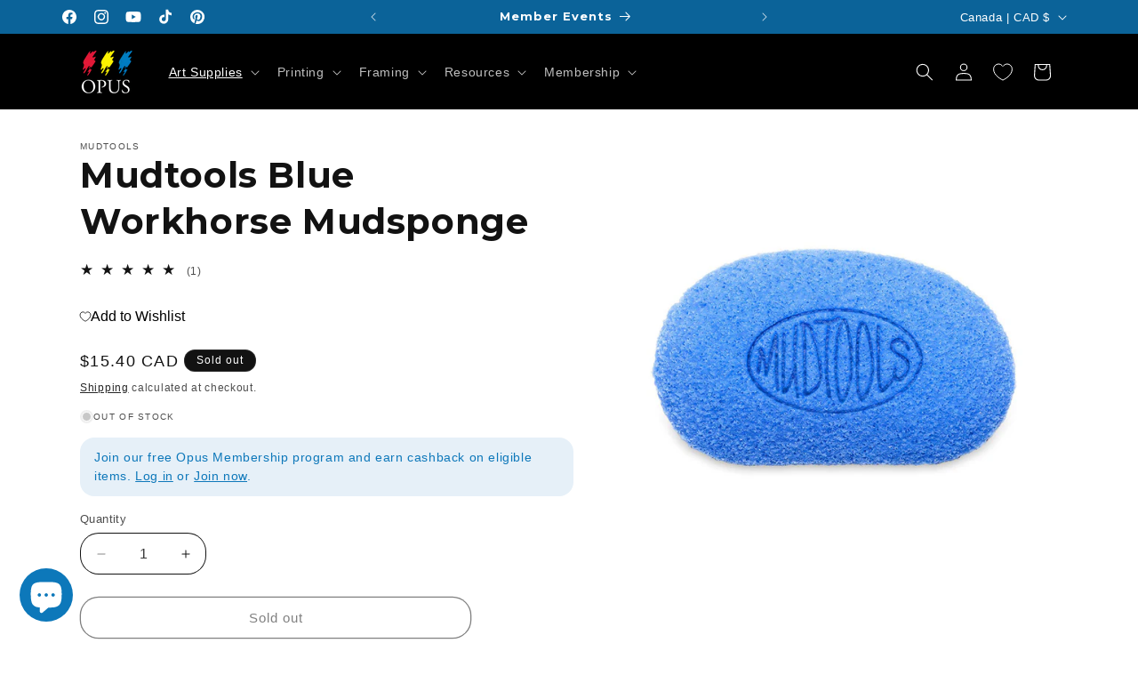

--- FILE ---
content_type: text/html; charset=utf-8
request_url: https://opusartsupplies.com/collections/3d-sculpting-tools/products/mudtools-blue-workhorse-mudsponge
body_size: 87680
content:
<!doctype html>
<html class="js" lang="en">
  <head>
    <meta charset="utf-8">
    <meta http-equiv="X-UA-Compatible" content="IE=edge">
    <meta name="viewport" content="width=device-width,initial-scale=1, viewport-fit=cover">
    <meta name="theme-color" content="">
    <link rel="canonical" href="https://opusartsupplies.com/products/mudtools-blue-workhorse-mudsponge"><link rel="icon" type="image/png" href="//opusartsupplies.com/cdn/shop/files/opus-favicon_430x_5e390dcf-b2a8-4a91-8154-4fc4a067b1d5.jpg?crop=center&height=32&v=1690863934&width=32"><link rel="preconnect" href="https://fonts.shopifycdn.com" crossorigin><link rel="stylesheet" href="https://cdn.jsdelivr.net/npm/@sheerid/jslib@2/sheerid-install.css" type="text/css">

    <title>
      Mudtools Blue Workhorse Mudsponge
 &ndash; Opus Art Supplies</title>

    
      <meta name="description" content="The Blue Workhorse is a great all-purpose pop-up sponge made of an open cell material that is very absorbent. Mudtools has shaped it like a potters rib to fit comfortably in the palm of your hand. Dyed with a natural pigment, the color will fade with use.Natural sponges have been used by potters for years. However, the quality of natural sponges can be unpredictable and we try to be environmental conscious about what materials we use and the long term effects. Mudsponges are made of a biodegradable and environmentally friendly material that is incredibly durable.Size: 3.75 in / 2.63 in (W/H)">
    

    

<meta property="og:site_name" content="Opus Art Supplies">
<meta property="og:url" content="https://opusartsupplies.com/products/mudtools-blue-workhorse-mudsponge">
<meta property="og:title" content="Mudtools Blue Workhorse Mudsponge">
<meta property="og:type" content="product">
<meta property="og:description" content="The Blue Workhorse is a great all-purpose pop-up sponge made of an open cell material that is very absorbent. Mudtools has shaped it like a potters rib to fit comfortably in the palm of your hand. Dyed with a natural pigment, the color will fade with use.Natural sponges have been used by potters for years. However, the quality of natural sponges can be unpredictable and we try to be environmental conscious about what materials we use and the long term effects. Mudsponges are made of a biodegradable and environmentally friendly material that is incredibly durable.Size: 3.75 in / 2.63 in (W/H)"><meta property="og:image" content="http://opusartsupplies.com/cdn/shop/products/LAGTM668.jpg?v=1660667902">
  <meta property="og:image:secure_url" content="https://opusartsupplies.com/cdn/shop/products/LAGTM668.jpg?v=1660667902">
  <meta property="og:image:width" content="900">
  <meta property="og:image:height" content="900"><meta property="og:price:amount" content="15.40">
  <meta property="og:price:currency" content="CAD"><meta name="twitter:card" content="summary_large_image">
<meta name="twitter:title" content="Mudtools Blue Workhorse Mudsponge">
<meta name="twitter:description" content="The Blue Workhorse is a great all-purpose pop-up sponge made of an open cell material that is very absorbent. Mudtools has shaped it like a potters rib to fit comfortably in the palm of your hand. Dyed with a natural pigment, the color will fade with use.Natural sponges have been used by potters for years. However, the quality of natural sponges can be unpredictable and we try to be environmental conscious about what materials we use and the long term effects. Mudsponges are made of a biodegradable and environmentally friendly material that is incredibly durable.Size: 3.75 in / 2.63 in (W/H)">


    <script src="//opusartsupplies.com/cdn/shop/t/682/assets/constants.js?v=132983761750457495441743621624" defer="defer"></script>
    <script src="//opusartsupplies.com/cdn/shop/t/682/assets/pubsub.js?v=25310214064522200911743621625" defer="defer"></script>
    <script src="//opusartsupplies.com/cdn/shop/t/682/assets/global.js?v=184345515105158409801743621624" defer="defer"></script>
    <script src="//opusartsupplies.com/cdn/shop/t/682/assets/details-disclosure.js?v=13653116266235556501743621624" defer="defer"></script>
    <script src="//opusartsupplies.com/cdn/shop/t/682/assets/details-modal.js?v=25581673532751508451743621624" defer="defer"></script>
    <script src="//opusartsupplies.com/cdn/shop/t/682/assets/search-form.js?v=133129549252120666541743621625" defer="defer"></script><script>window.performance && window.performance.mark && window.performance.mark('shopify.content_for_header.start');</script><meta name="facebook-domain-verification" content="axj08yi2grljh62ntp9wv8mlrj0wov">
<meta name="google-site-verification" content="hPjGgcHKkkLRixY2P0LDOGnfzZGFrmCuXiOpm39wM8k">
<meta id="shopify-digital-wallet" name="shopify-digital-wallet" content="/63397363943/digital_wallets/dialog">
<meta name="shopify-checkout-api-token" content="b67e2240ca4991fe14d63f5151e289ae">
<link rel="alternate" hreflang="x-default" href="https://opusartsupplies.com/products/mudtools-blue-workhorse-mudsponge">
<link rel="alternate" hreflang="en-US" href="https://opusartsupplies.com/en-us/products/mudtools-blue-workhorse-mudsponge">
<link rel="alternate" hreflang="en-CA" href="https://opusartsupplies.com/products/mudtools-blue-workhorse-mudsponge">
<link rel="alternate" type="application/json+oembed" href="https://opusartsupplies.com/products/mudtools-blue-workhorse-mudsponge.oembed">
<script async="async" src="/checkouts/internal/preloads.js?locale=en-CA"></script>
<link rel="preconnect" href="https://shop.app" crossorigin="anonymous">
<script async="async" src="https://shop.app/checkouts/internal/preloads.js?locale=en-CA&shop_id=63397363943" crossorigin="anonymous"></script>
<script id="apple-pay-shop-capabilities" type="application/json">{"shopId":63397363943,"countryCode":"CA","currencyCode":"CAD","merchantCapabilities":["supports3DS"],"merchantId":"gid:\/\/shopify\/Shop\/63397363943","merchantName":"Opus Art Supplies","requiredBillingContactFields":["postalAddress","email","phone"],"requiredShippingContactFields":["postalAddress","email","phone"],"shippingType":"shipping","supportedNetworks":["visa","masterCard","amex","interac","jcb"],"total":{"type":"pending","label":"Opus Art Supplies","amount":"1.00"},"shopifyPaymentsEnabled":true,"supportsSubscriptions":true}</script>
<script id="shopify-features" type="application/json">{"accessToken":"b67e2240ca4991fe14d63f5151e289ae","betas":["rich-media-storefront-analytics"],"domain":"opusartsupplies.com","predictiveSearch":true,"shopId":63397363943,"locale":"en"}</script>
<script>var Shopify = Shopify || {};
Shopify.shop = "opusartsupplies.myshopify.com";
Shopify.locale = "en";
Shopify.currency = {"active":"CAD","rate":"1.0"};
Shopify.country = "CA";
Shopify.theme = {"name":"Opus Dawn 15.3","id":147592282343,"schema_name":"Dawn","schema_version":"15.3.0","theme_store_id":887,"role":"main"};
Shopify.theme.handle = "null";
Shopify.theme.style = {"id":null,"handle":null};
Shopify.cdnHost = "opusartsupplies.com/cdn";
Shopify.routes = Shopify.routes || {};
Shopify.routes.root = "/";</script>
<script type="module">!function(o){(o.Shopify=o.Shopify||{}).modules=!0}(window);</script>
<script>!function(o){function n(){var o=[];function n(){o.push(Array.prototype.slice.apply(arguments))}return n.q=o,n}var t=o.Shopify=o.Shopify||{};t.loadFeatures=n(),t.autoloadFeatures=n()}(window);</script>
<script>
  window.ShopifyPay = window.ShopifyPay || {};
  window.ShopifyPay.apiHost = "shop.app\/pay";
  window.ShopifyPay.redirectState = null;
</script>
<script id="shop-js-analytics" type="application/json">{"pageType":"product"}</script>
<script defer="defer" async type="module" src="//opusartsupplies.com/cdn/shopifycloud/shop-js/modules/v2/client.init-shop-cart-sync_BN7fPSNr.en.esm.js"></script>
<script defer="defer" async type="module" src="//opusartsupplies.com/cdn/shopifycloud/shop-js/modules/v2/chunk.common_Cbph3Kss.esm.js"></script>
<script defer="defer" async type="module" src="//opusartsupplies.com/cdn/shopifycloud/shop-js/modules/v2/chunk.modal_DKumMAJ1.esm.js"></script>
<script type="module">
  await import("//opusartsupplies.com/cdn/shopifycloud/shop-js/modules/v2/client.init-shop-cart-sync_BN7fPSNr.en.esm.js");
await import("//opusartsupplies.com/cdn/shopifycloud/shop-js/modules/v2/chunk.common_Cbph3Kss.esm.js");
await import("//opusartsupplies.com/cdn/shopifycloud/shop-js/modules/v2/chunk.modal_DKumMAJ1.esm.js");

  window.Shopify.SignInWithShop?.initShopCartSync?.({"fedCMEnabled":true,"windoidEnabled":true});

</script>
<script>
  window.Shopify = window.Shopify || {};
  if (!window.Shopify.featureAssets) window.Shopify.featureAssets = {};
  window.Shopify.featureAssets['shop-js'] = {"shop-cart-sync":["modules/v2/client.shop-cart-sync_CJVUk8Jm.en.esm.js","modules/v2/chunk.common_Cbph3Kss.esm.js","modules/v2/chunk.modal_DKumMAJ1.esm.js"],"init-fed-cm":["modules/v2/client.init-fed-cm_7Fvt41F4.en.esm.js","modules/v2/chunk.common_Cbph3Kss.esm.js","modules/v2/chunk.modal_DKumMAJ1.esm.js"],"init-shop-email-lookup-coordinator":["modules/v2/client.init-shop-email-lookup-coordinator_Cc088_bR.en.esm.js","modules/v2/chunk.common_Cbph3Kss.esm.js","modules/v2/chunk.modal_DKumMAJ1.esm.js"],"init-windoid":["modules/v2/client.init-windoid_hPopwJRj.en.esm.js","modules/v2/chunk.common_Cbph3Kss.esm.js","modules/v2/chunk.modal_DKumMAJ1.esm.js"],"shop-button":["modules/v2/client.shop-button_B0jaPSNF.en.esm.js","modules/v2/chunk.common_Cbph3Kss.esm.js","modules/v2/chunk.modal_DKumMAJ1.esm.js"],"shop-cash-offers":["modules/v2/client.shop-cash-offers_DPIskqss.en.esm.js","modules/v2/chunk.common_Cbph3Kss.esm.js","modules/v2/chunk.modal_DKumMAJ1.esm.js"],"shop-toast-manager":["modules/v2/client.shop-toast-manager_CK7RT69O.en.esm.js","modules/v2/chunk.common_Cbph3Kss.esm.js","modules/v2/chunk.modal_DKumMAJ1.esm.js"],"init-shop-cart-sync":["modules/v2/client.init-shop-cart-sync_BN7fPSNr.en.esm.js","modules/v2/chunk.common_Cbph3Kss.esm.js","modules/v2/chunk.modal_DKumMAJ1.esm.js"],"init-customer-accounts-sign-up":["modules/v2/client.init-customer-accounts-sign-up_CfPf4CXf.en.esm.js","modules/v2/client.shop-login-button_DeIztwXF.en.esm.js","modules/v2/chunk.common_Cbph3Kss.esm.js","modules/v2/chunk.modal_DKumMAJ1.esm.js"],"pay-button":["modules/v2/client.pay-button_CgIwFSYN.en.esm.js","modules/v2/chunk.common_Cbph3Kss.esm.js","modules/v2/chunk.modal_DKumMAJ1.esm.js"],"init-customer-accounts":["modules/v2/client.init-customer-accounts_DQ3x16JI.en.esm.js","modules/v2/client.shop-login-button_DeIztwXF.en.esm.js","modules/v2/chunk.common_Cbph3Kss.esm.js","modules/v2/chunk.modal_DKumMAJ1.esm.js"],"avatar":["modules/v2/client.avatar_BTnouDA3.en.esm.js"],"init-shop-for-new-customer-accounts":["modules/v2/client.init-shop-for-new-customer-accounts_CsZy_esa.en.esm.js","modules/v2/client.shop-login-button_DeIztwXF.en.esm.js","modules/v2/chunk.common_Cbph3Kss.esm.js","modules/v2/chunk.modal_DKumMAJ1.esm.js"],"shop-follow-button":["modules/v2/client.shop-follow-button_BRMJjgGd.en.esm.js","modules/v2/chunk.common_Cbph3Kss.esm.js","modules/v2/chunk.modal_DKumMAJ1.esm.js"],"checkout-modal":["modules/v2/client.checkout-modal_B9Drz_yf.en.esm.js","modules/v2/chunk.common_Cbph3Kss.esm.js","modules/v2/chunk.modal_DKumMAJ1.esm.js"],"shop-login-button":["modules/v2/client.shop-login-button_DeIztwXF.en.esm.js","modules/v2/chunk.common_Cbph3Kss.esm.js","modules/v2/chunk.modal_DKumMAJ1.esm.js"],"lead-capture":["modules/v2/client.lead-capture_DXYzFM3R.en.esm.js","modules/v2/chunk.common_Cbph3Kss.esm.js","modules/v2/chunk.modal_DKumMAJ1.esm.js"],"shop-login":["modules/v2/client.shop-login_CA5pJqmO.en.esm.js","modules/v2/chunk.common_Cbph3Kss.esm.js","modules/v2/chunk.modal_DKumMAJ1.esm.js"],"payment-terms":["modules/v2/client.payment-terms_BxzfvcZJ.en.esm.js","modules/v2/chunk.common_Cbph3Kss.esm.js","modules/v2/chunk.modal_DKumMAJ1.esm.js"]};
</script>
<script>(function() {
  var isLoaded = false;
  function asyncLoad() {
    if (isLoaded) return;
    isLoaded = true;
    var urls = ["\/\/cdn.shopify.com\/proxy\/6307c8c0d2172d2cade75c5f7da71adf67177c9b03c6411a45419b782917a494\/bingshoppingtool-t2app-prod.trafficmanager.net\/uet\/tracking_script?shop=opusartsupplies.myshopify.com\u0026sp-cache-control=cHVibGljLCBtYXgtYWdlPTkwMA","https:\/\/static.klaviyo.com\/onsite\/js\/klaviyo.js?company_id=RUurFG\u0026shop=opusartsupplies.myshopify.com","https:\/\/shopify-widget.route.com\/shopify.widget.js?shop=opusartsupplies.myshopify.com","https:\/\/sdk.postscript.io\/sdk-script-loader.bundle.js?shopId=274220\u0026shop=opusartsupplies.myshopify.com"];
    for (var i = 0; i < urls.length; i++) {
      var s = document.createElement('script');
      s.type = 'text/javascript';
      s.async = true;
      s.src = urls[i];
      var x = document.getElementsByTagName('script')[0];
      x.parentNode.insertBefore(s, x);
    }
  };
  if(window.attachEvent) {
    window.attachEvent('onload', asyncLoad);
  } else {
    window.addEventListener('load', asyncLoad, false);
  }
})();</script>
<script id="__st">var __st={"a":63397363943,"offset":-28800,"reqid":"daf8ba2c-b4e1-4865-8bbe-16b633378ff0-1769754385","pageurl":"opusartsupplies.com\/collections\/3d-sculpting-tools\/products\/mudtools-blue-workhorse-mudsponge","u":"e8fb097b8c4a","p":"product","rtyp":"product","rid":8037787893991};</script>
<script>window.ShopifyPaypalV4VisibilityTracking = true;</script>
<script id="captcha-bootstrap">!function(){'use strict';const t='contact',e='account',n='new_comment',o=[[t,t],['blogs',n],['comments',n],[t,'customer']],c=[[e,'customer_login'],[e,'guest_login'],[e,'recover_customer_password'],[e,'create_customer']],r=t=>t.map((([t,e])=>`form[action*='/${t}']:not([data-nocaptcha='true']) input[name='form_type'][value='${e}']`)).join(','),a=t=>()=>t?[...document.querySelectorAll(t)].map((t=>t.form)):[];function s(){const t=[...o],e=r(t);return a(e)}const i='password',u='form_key',d=['recaptcha-v3-token','g-recaptcha-response','h-captcha-response',i],f=()=>{try{return window.sessionStorage}catch{return}},m='__shopify_v',_=t=>t.elements[u];function p(t,e,n=!1){try{const o=window.sessionStorage,c=JSON.parse(o.getItem(e)),{data:r}=function(t){const{data:e,action:n}=t;return t[m]||n?{data:e,action:n}:{data:t,action:n}}(c);for(const[e,n]of Object.entries(r))t.elements[e]&&(t.elements[e].value=n);n&&o.removeItem(e)}catch(o){console.error('form repopulation failed',{error:o})}}const l='form_type',E='cptcha';function T(t){t.dataset[E]=!0}const w=window,h=w.document,L='Shopify',v='ce_forms',y='captcha';let A=!1;((t,e)=>{const n=(g='f06e6c50-85a8-45c8-87d0-21a2b65856fe',I='https://cdn.shopify.com/shopifycloud/storefront-forms-hcaptcha/ce_storefront_forms_captcha_hcaptcha.v1.5.2.iife.js',D={infoText:'Protected by hCaptcha',privacyText:'Privacy',termsText:'Terms'},(t,e,n)=>{const o=w[L][v],c=o.bindForm;if(c)return c(t,g,e,D).then(n);var r;o.q.push([[t,g,e,D],n]),r=I,A||(h.body.append(Object.assign(h.createElement('script'),{id:'captcha-provider',async:!0,src:r})),A=!0)});var g,I,D;w[L]=w[L]||{},w[L][v]=w[L][v]||{},w[L][v].q=[],w[L][y]=w[L][y]||{},w[L][y].protect=function(t,e){n(t,void 0,e),T(t)},Object.freeze(w[L][y]),function(t,e,n,w,h,L){const[v,y,A,g]=function(t,e,n){const i=e?o:[],u=t?c:[],d=[...i,...u],f=r(d),m=r(i),_=r(d.filter((([t,e])=>n.includes(e))));return[a(f),a(m),a(_),s()]}(w,h,L),I=t=>{const e=t.target;return e instanceof HTMLFormElement?e:e&&e.form},D=t=>v().includes(t);t.addEventListener('submit',(t=>{const e=I(t);if(!e)return;const n=D(e)&&!e.dataset.hcaptchaBound&&!e.dataset.recaptchaBound,o=_(e),c=g().includes(e)&&(!o||!o.value);(n||c)&&t.preventDefault(),c&&!n&&(function(t){try{if(!f())return;!function(t){const e=f();if(!e)return;const n=_(t);if(!n)return;const o=n.value;o&&e.removeItem(o)}(t);const e=Array.from(Array(32),(()=>Math.random().toString(36)[2])).join('');!function(t,e){_(t)||t.append(Object.assign(document.createElement('input'),{type:'hidden',name:u})),t.elements[u].value=e}(t,e),function(t,e){const n=f();if(!n)return;const o=[...t.querySelectorAll(`input[type='${i}']`)].map((({name:t})=>t)),c=[...d,...o],r={};for(const[a,s]of new FormData(t).entries())c.includes(a)||(r[a]=s);n.setItem(e,JSON.stringify({[m]:1,action:t.action,data:r}))}(t,e)}catch(e){console.error('failed to persist form',e)}}(e),e.submit())}));const S=(t,e)=>{t&&!t.dataset[E]&&(n(t,e.some((e=>e===t))),T(t))};for(const o of['focusin','change'])t.addEventListener(o,(t=>{const e=I(t);D(e)&&S(e,y())}));const B=e.get('form_key'),M=e.get(l),P=B&&M;t.addEventListener('DOMContentLoaded',(()=>{const t=y();if(P)for(const e of t)e.elements[l].value===M&&p(e,B);[...new Set([...A(),...v().filter((t=>'true'===t.dataset.shopifyCaptcha))])].forEach((e=>S(e,t)))}))}(h,new URLSearchParams(w.location.search),n,t,e,['guest_login'])})(!0,!0)}();</script>
<script integrity="sha256-4kQ18oKyAcykRKYeNunJcIwy7WH5gtpwJnB7kiuLZ1E=" data-source-attribution="shopify.loadfeatures" defer="defer" src="//opusartsupplies.com/cdn/shopifycloud/storefront/assets/storefront/load_feature-a0a9edcb.js" crossorigin="anonymous"></script>
<script crossorigin="anonymous" defer="defer" src="//opusartsupplies.com/cdn/shopifycloud/storefront/assets/shopify_pay/storefront-65b4c6d7.js?v=20250812"></script>
<script data-source-attribution="shopify.dynamic_checkout.dynamic.init">var Shopify=Shopify||{};Shopify.PaymentButton=Shopify.PaymentButton||{isStorefrontPortableWallets:!0,init:function(){window.Shopify.PaymentButton.init=function(){};var t=document.createElement("script");t.src="https://opusartsupplies.com/cdn/shopifycloud/portable-wallets/latest/portable-wallets.en.js",t.type="module",document.head.appendChild(t)}};
</script>
<script data-source-attribution="shopify.dynamic_checkout.buyer_consent">
  function portableWalletsHideBuyerConsent(e){var t=document.getElementById("shopify-buyer-consent"),n=document.getElementById("shopify-subscription-policy-button");t&&n&&(t.classList.add("hidden"),t.setAttribute("aria-hidden","true"),n.removeEventListener("click",e))}function portableWalletsShowBuyerConsent(e){var t=document.getElementById("shopify-buyer-consent"),n=document.getElementById("shopify-subscription-policy-button");t&&n&&(t.classList.remove("hidden"),t.removeAttribute("aria-hidden"),n.addEventListener("click",e))}window.Shopify?.PaymentButton&&(window.Shopify.PaymentButton.hideBuyerConsent=portableWalletsHideBuyerConsent,window.Shopify.PaymentButton.showBuyerConsent=portableWalletsShowBuyerConsent);
</script>
<script>
  function portableWalletsCleanup(e){e&&e.src&&console.error("Failed to load portable wallets script "+e.src);var t=document.querySelectorAll("shopify-accelerated-checkout .shopify-payment-button__skeleton, shopify-accelerated-checkout-cart .wallet-cart-button__skeleton"),e=document.getElementById("shopify-buyer-consent");for(let e=0;e<t.length;e++)t[e].remove();e&&e.remove()}function portableWalletsNotLoadedAsModule(e){e instanceof ErrorEvent&&"string"==typeof e.message&&e.message.includes("import.meta")&&"string"==typeof e.filename&&e.filename.includes("portable-wallets")&&(window.removeEventListener("error",portableWalletsNotLoadedAsModule),window.Shopify.PaymentButton.failedToLoad=e,"loading"===document.readyState?document.addEventListener("DOMContentLoaded",window.Shopify.PaymentButton.init):window.Shopify.PaymentButton.init())}window.addEventListener("error",portableWalletsNotLoadedAsModule);
</script>

<script type="module" src="https://opusartsupplies.com/cdn/shopifycloud/portable-wallets/latest/portable-wallets.en.js" onError="portableWalletsCleanup(this)" crossorigin="anonymous"></script>
<script nomodule>
  document.addEventListener("DOMContentLoaded", portableWalletsCleanup);
</script>

<link id="shopify-accelerated-checkout-styles" rel="stylesheet" media="screen" href="https://opusartsupplies.com/cdn/shopifycloud/portable-wallets/latest/accelerated-checkout-backwards-compat.css" crossorigin="anonymous">
<style id="shopify-accelerated-checkout-cart">
        #shopify-buyer-consent {
  margin-top: 1em;
  display: inline-block;
  width: 100%;
}

#shopify-buyer-consent.hidden {
  display: none;
}

#shopify-subscription-policy-button {
  background: none;
  border: none;
  padding: 0;
  text-decoration: underline;
  font-size: inherit;
  cursor: pointer;
}

#shopify-subscription-policy-button::before {
  box-shadow: none;
}

      </style>
<script id="sections-script" data-sections="header" defer="defer" src="//opusartsupplies.com/cdn/shop/t/682/compiled_assets/scripts.js?v=836976"></script>
<script>window.performance && window.performance.mark && window.performance.mark('shopify.content_for_header.end');</script>


    <style data-shopify>
      
      
      
      
      @font-face {
  font-family: Montserrat;
  font-weight: 700;
  font-style: normal;
  font-display: swap;
  src: url("//opusartsupplies.com/cdn/fonts/montserrat/montserrat_n7.3c434e22befd5c18a6b4afadb1e3d77c128c7939.woff2") format("woff2"),
       url("//opusartsupplies.com/cdn/fonts/montserrat/montserrat_n7.5d9fa6e2cae713c8fb539a9876489d86207fe957.woff") format("woff");
}


      
        :root,
        .color-scheme-1 {
          --color-background: 255,255,255;
        
          --gradient-background: #ffffff;
        

        

        --color-foreground: 18,18,18;
        --color-background-contrast: 191,191,191;
        --color-shadow: 18,18,18;
        --color-button: 11,99,153;
        --color-button-text: 255,255,255;
        --color-secondary-button: 255,255,255;
        --color-secondary-button-text: 0,0,0;
        --color-link: 0,0,0;
        --color-badge-foreground: 18,18,18;
        --color-badge-background: 255,255,255;
        --color-badge-border: 18,18,18;
        --payment-terms-background-color: rgb(255 255 255);
      }
      
        
        .color-scheme-2 {
          --color-background: 243,243,243;
        
          --gradient-background: #f3f3f3;
        

        

        --color-foreground: 18,18,18;
        --color-background-contrast: 179,179,179;
        --color-shadow: 18,18,18;
        --color-button: 18,18,18;
        --color-button-text: 243,243,243;
        --color-secondary-button: 243,243,243;
        --color-secondary-button-text: 18,18,18;
        --color-link: 18,18,18;
        --color-badge-foreground: 18,18,18;
        --color-badge-background: 243,243,243;
        --color-badge-border: 18,18,18;
        --payment-terms-background-color: rgb(243 243 243);
      }
      
        
        .color-scheme-3 {
          --color-background: 36,31,33;
        
          --gradient-background: #241f21;
        

        

        --color-foreground: 255,255,255;
        --color-background-contrast: 50,43,46;
        --color-shadow: 18,18,18;
        --color-button: 255,255,255;
        --color-button-text: 18,18,18;
        --color-secondary-button: 36,31,33;
        --color-secondary-button-text: 255,255,255;
        --color-link: 255,255,255;
        --color-badge-foreground: 255,255,255;
        --color-badge-background: 36,31,33;
        --color-badge-border: 255,255,255;
        --payment-terms-background-color: rgb(36 31 33);
      }
      
        
        .color-scheme-4 {
          --color-background: 18,18,18;
        
          --gradient-background: #121212;
        

        

        --color-foreground: 255,255,255;
        --color-background-contrast: 146,146,146;
        --color-shadow: 18,18,18;
        --color-button: 255,255,255;
        --color-button-text: 18,18,18;
        --color-secondary-button: 18,18,18;
        --color-secondary-button-text: 255,255,255;
        --color-link: 255,255,255;
        --color-badge-foreground: 255,255,255;
        --color-badge-background: 18,18,18;
        --color-badge-border: 255,255,255;
        --payment-terms-background-color: rgb(18 18 18);
      }
      
        
        .color-scheme-5 {
          --color-background: 13,120,186;
        
          --gradient-background: #0d78ba;
        

        

        --color-foreground: 255,255,255;
        --color-background-contrast: 5,43,67;
        --color-shadow: 18,18,18;
        --color-button: 255,255,255;
        --color-button-text: 255,255,255;
        --color-secondary-button: 13,120,186;
        --color-secondary-button-text: 255,255,255;
        --color-link: 255,255,255;
        --color-badge-foreground: 255,255,255;
        --color-badge-background: 13,120,186;
        --color-badge-border: 255,255,255;
        --payment-terms-background-color: rgb(13 120 186);
      }
      
        
        .color-scheme-a15c831b-d584-40a6-8805-7118149b4d6a {
          --color-background: 255,255,255;
        
          --gradient-background: #ffffff;
        

        

        --color-foreground: 18,18,18;
        --color-background-contrast: 191,191,191;
        --color-shadow: 18,18,18;
        --color-button: 0,0,0;
        --color-button-text: 255,255,255;
        --color-secondary-button: 255,255,255;
        --color-secondary-button-text: 227,30,56;
        --color-link: 227,30,56;
        --color-badge-foreground: 18,18,18;
        --color-badge-background: 255,255,255;
        --color-badge-border: 18,18,18;
        --payment-terms-background-color: rgb(255 255 255);
      }
      
        
        .color-scheme-e4593977-c7d0-4ccb-b624-dad6ddec52fb {
          --color-background: 193,39,60;
        
          --gradient-background: #c1273c;
        

        

        --color-foreground: 255,255,255;
        --color-background-contrast: 87,18,27;
        --color-shadow: 18,18,18;
        --color-button: 13,120,186;
        --color-button-text: 255,255,255;
        --color-secondary-button: 193,39,60;
        --color-secondary-button-text: 255,255,255;
        --color-link: 255,255,255;
        --color-badge-foreground: 255,255,255;
        --color-badge-background: 193,39,60;
        --color-badge-border: 255,255,255;
        --payment-terms-background-color: rgb(193 39 60);
      }
      
        
        .color-scheme-0f2239bb-8102-47f0-a1b7-b571893ecb86 {
          --color-background: 0,0,0;
        
          --gradient-background: #000000;
        

        

        --color-foreground: 255,255,255;
        --color-background-contrast: 128,128,128;
        --color-shadow: 18,18,18;
        --color-button: 255,235,65;
        --color-button-text: 0,0,0;
        --color-secondary-button: 0,0,0;
        --color-secondary-button-text: 255,235,65;
        --color-link: 255,235,65;
        --color-badge-foreground: 255,255,255;
        --color-badge-background: 0,0,0;
        --color-badge-border: 255,255,255;
        --payment-terms-background-color: rgb(0 0 0);
      }
      
        
        .color-scheme-e713f397-7793-473f-8ce6-33921e28b7fc {
          --color-background: 242,235,223;
        
          --gradient-background: #f2ebdf;
        

        

        --color-foreground: 18,18,18;
        --color-background-contrast: 205,178,132;
        --color-shadow: 18,18,18;
        --color-button: 18,18,18;
        --color-button-text: 255,255,255;
        --color-secondary-button: 242,235,223;
        --color-secondary-button-text: 18,18,18;
        --color-link: 18,18,18;
        --color-badge-foreground: 18,18,18;
        --color-badge-background: 242,235,223;
        --color-badge-border: 18,18,18;
        --payment-terms-background-color: rgb(242 235 223);
      }
      
        
        .color-scheme-2dfc71f6-3c52-4d88-ad8b-9d025c106319 {
          --color-background: 11,99,153;
        
          --gradient-background: #0b6399;
        

        

        --color-foreground: 255,255,255;
        --color-background-contrast: 2,22,34;
        --color-shadow: 18,18,18;
        --color-button: 255,255,255;
        --color-button-text: 7,70,108;
        --color-secondary-button: 11,99,153;
        --color-secondary-button-text: 255,255,255;
        --color-link: 255,255,255;
        --color-badge-foreground: 255,255,255;
        --color-badge-background: 11,99,153;
        --color-badge-border: 255,255,255;
        --payment-terms-background-color: rgb(11 99 153);
      }
      
        
        .color-scheme-8186571c-6469-49e5-b75a-33d3c23e6e22 {
          --color-background: 0,0,0;
        
          --gradient-background: #000000;
        

        

        --color-foreground: 255,255,255;
        --color-background-contrast: 128,128,128;
        --color-shadow: 255,255,255;
        --color-button: 255,255,255;
        --color-button-text: 18,18,18;
        --color-secondary-button: 0,0,0;
        --color-secondary-button-text: 255,255,255;
        --color-link: 255,255,255;
        --color-badge-foreground: 255,255,255;
        --color-badge-background: 0,0,0;
        --color-badge-border: 255,255,255;
        --payment-terms-background-color: rgb(0 0 0);
      }
      
        
        .color-scheme-3ff9d225-4422-46cf-a874-4ec3b6071441 {
          --color-background: 18,18,18;
        
          --gradient-background: linear-gradient(180deg, rgba(18, 18, 18, 1), rgba(36, 31, 33, 1) 100%);
        

        

        --color-foreground: 255,255,255;
        --color-background-contrast: 146,146,146;
        --color-shadow: 18,18,18;
        --color-button: 13,120,186;
        --color-button-text: 255,255,255;
        --color-secondary-button: 18,18,18;
        --color-secondary-button-text: 255,255,255;
        --color-link: 255,255,255;
        --color-badge-foreground: 255,255,255;
        --color-badge-background: 18,18,18;
        --color-badge-border: 255,255,255;
        --payment-terms-background-color: rgb(18 18 18);
      }
      
        
        .color-scheme-58791054-786e-4bd9-a55e-4494e0ae1790 {
          --color-background: 119,29,44;
        
          --gradient-background: #771d2c;
        

        

        --color-foreground: 255,255,255;
        --color-background-contrast: 140,34,52;
        --color-shadow: 255,255,255;
        --color-button: 255,255,255;
        --color-button-text: 119,29,44;
        --color-secondary-button: 119,29,44;
        --color-secondary-button-text: 255,255,255;
        --color-link: 255,255,255;
        --color-badge-foreground: 255,255,255;
        --color-badge-background: 119,29,44;
        --color-badge-border: 255,255,255;
        --payment-terms-background-color: rgb(119 29 44);
      }
      
        
        .color-scheme-18dd7d88-2bb3-4981-8bcd-81aad79750a5 {
          --color-background: 0,141,116;
        
          --gradient-background: #008d74;
        

        

        --color-foreground: 255,255,255;
        --color-background-contrast: 0,14,11;
        --color-shadow: 255,255,255;
        --color-button: 255,255,255;
        --color-button-text: 18,18,18;
        --color-secondary-button: 0,141,116;
        --color-secondary-button-text: 255,255,255;
        --color-link: 255,255,255;
        --color-badge-foreground: 255,255,255;
        --color-badge-background: 0,141,116;
        --color-badge-border: 255,255,255;
        --payment-terms-background-color: rgb(0 141 116);
      }
      
        
        .color-scheme-8e66dbaf-15ff-4793-9779-f11147aa09c7 {
          --color-background: 210,225,243;
        
          --gradient-background: #d2e1f3;
        

        

        --color-foreground: 18,18,18;
        --color-background-contrast: 109,158,216;
        --color-shadow: 18,18,18;
        --color-button: 18,18,18;
        --color-button-text: 255,255,255;
        --color-secondary-button: 210,225,243;
        --color-secondary-button-text: 0,0,0;
        --color-link: 0,0,0;
        --color-badge-foreground: 18,18,18;
        --color-badge-background: 210,225,243;
        --color-badge-border: 18,18,18;
        --payment-terms-background-color: rgb(210 225 243);
      }
      
        
        .color-scheme-1c15b8a1-c461-4cd2-b507-caee7c5ba9b8 {
          --color-background: 172,5,81;
        
          --gradient-background: #ac0551;
        

        

        --color-foreground: 255,255,255;
        --color-background-contrast: 197,6,93;
        --color-shadow: 18,18,18;
        --color-button: 255,255,255;
        --color-button-text: 172,5,81;
        --color-secondary-button: 172,5,81;
        --color-secondary-button-text: 255,255,255;
        --color-link: 255,255,255;
        --color-badge-foreground: 255,255,255;
        --color-badge-background: 172,5,81;
        --color-badge-border: 255,255,255;
        --payment-terms-background-color: rgb(172 5 81);
      }
      
        
        .color-scheme-a87f3b4f-8562-47b5-a743-15691785350f {
          --color-background: 37,59,130;
        
          --gradient-background: #253b82;
        

        

        --color-foreground: 255,255,255;
        --color-background-contrast: 43,68,150;
        --color-shadow: 18,18,18;
        --color-button: 255,255,255;
        --color-button-text: 37,59,130;
        --color-secondary-button: 37,59,130;
        --color-secondary-button-text: 255,255,255;
        --color-link: 255,255,255;
        --color-badge-foreground: 255,255,255;
        --color-badge-background: 37,59,130;
        --color-badge-border: 255,255,255;
        --payment-terms-background-color: rgb(37 59 130);
      }
      

      body, .color-scheme-1, .color-scheme-2, .color-scheme-3, .color-scheme-4, .color-scheme-5, .color-scheme-a15c831b-d584-40a6-8805-7118149b4d6a, .color-scheme-e4593977-c7d0-4ccb-b624-dad6ddec52fb, .color-scheme-0f2239bb-8102-47f0-a1b7-b571893ecb86, .color-scheme-e713f397-7793-473f-8ce6-33921e28b7fc, .color-scheme-2dfc71f6-3c52-4d88-ad8b-9d025c106319, .color-scheme-8186571c-6469-49e5-b75a-33d3c23e6e22, .color-scheme-3ff9d225-4422-46cf-a874-4ec3b6071441, .color-scheme-58791054-786e-4bd9-a55e-4494e0ae1790, .color-scheme-18dd7d88-2bb3-4981-8bcd-81aad79750a5, .color-scheme-8e66dbaf-15ff-4793-9779-f11147aa09c7, .color-scheme-1c15b8a1-c461-4cd2-b507-caee7c5ba9b8, .color-scheme-a87f3b4f-8562-47b5-a743-15691785350f {
        color: rgba(var(--color-foreground), 0.75);
        background-color: rgb(var(--color-background));
      }

      :root {
        --font-body-family: "system_ui", -apple-system, 'Segoe UI', Roboto, 'Helvetica Neue', 'Noto Sans', 'Liberation Sans', Arial, sans-serif, 'Apple Color Emoji', 'Segoe UI Emoji', 'Segoe UI Symbol', 'Noto Color Emoji';
        --font-body-style: normal;
        --font-body-weight: 400;
        --font-body-weight-bold: 700;

        --font-heading-family: Montserrat, sans-serif;
        --font-heading-style: normal;
        --font-heading-weight: 700;

        --font-body-scale: 1.0;
        --font-heading-scale: 1.0;

        --media-padding: px;
        --media-border-opacity: 0.05;
        --media-border-width: 0px;
        --media-radius: 20px;
        --media-shadow-opacity: 0.0;
        --media-shadow-horizontal-offset: 0px;
        --media-shadow-vertical-offset: 4px;
        --media-shadow-blur-radius: 0px;
        --media-shadow-visible: 0;

        --page-width: 120rem;
        --page-width-margin: 0rem;

        --product-card-image-padding: 0.0rem;
        --product-card-corner-radius: 2.0rem;
        --product-card-text-alignment: left;
        --product-card-border-width: 0.2rem;
        --product-card-border-opacity: 0.1;
        --product-card-shadow-opacity: 0.0;
        --product-card-shadow-visible: 0;
        --product-card-shadow-horizontal-offset: 0.0rem;
        --product-card-shadow-vertical-offset: 0.0rem;
        --product-card-shadow-blur-radius: 0.5rem;

        --collection-card-image-padding: 0.0rem;
        --collection-card-corner-radius: 2.0rem;
        --collection-card-text-alignment: left;
        --collection-card-border-width: 0.2rem;
        --collection-card-border-opacity: 0.1;
        --collection-card-shadow-opacity: 0.0;
        --collection-card-shadow-visible: 0;
        --collection-card-shadow-horizontal-offset: 0.0rem;
        --collection-card-shadow-vertical-offset: 0.4rem;
        --collection-card-shadow-blur-radius: 0.5rem;

        --blog-card-image-padding: 0.0rem;
        --blog-card-corner-radius: 2.0rem;
        --blog-card-text-alignment: left;
        --blog-card-border-width: 0.0rem;
        --blog-card-border-opacity: 0.1;
        --blog-card-shadow-opacity: 0.0;
        --blog-card-shadow-visible: 0;
        --blog-card-shadow-horizontal-offset: 0.0rem;
        --blog-card-shadow-vertical-offset: 0.4rem;
        --blog-card-shadow-blur-radius: 0.5rem;

        --badge-corner-radius: 4.0rem;

        --popup-border-width: 1px;
        --popup-border-opacity: 0.1;
        --popup-corner-radius: 20px;
        --popup-shadow-opacity: 0.05;
        --popup-shadow-horizontal-offset: 0px;
        --popup-shadow-vertical-offset: 4px;
        --popup-shadow-blur-radius: 5px;

        --drawer-border-width: 1px;
        --drawer-border-opacity: 0.1;
        --drawer-shadow-opacity: 0.0;
        --drawer-shadow-horizontal-offset: 0px;
        --drawer-shadow-vertical-offset: 4px;
        --drawer-shadow-blur-radius: 5px;

        --spacing-sections-desktop: 0px;
        --spacing-sections-mobile: 0px;

        --grid-desktop-vertical-spacing: 8px;
        --grid-desktop-horizontal-spacing: 8px;
        --grid-mobile-vertical-spacing: 4px;
        --grid-mobile-horizontal-spacing: 4px;

        --text-boxes-border-opacity: 0.1;
        --text-boxes-border-width: 0px;
        --text-boxes-radius: 20px;
        --text-boxes-shadow-opacity: 0.0;
        --text-boxes-shadow-visible: 0;
        --text-boxes-shadow-horizontal-offset: 8px;
        --text-boxes-shadow-vertical-offset: 4px;
        --text-boxes-shadow-blur-radius: 5px;

        --buttons-radius: 20px;
        --buttons-radius-outset: 21px;
        --buttons-border-width: 1px;
        --buttons-border-opacity: 1.0;
        --buttons-shadow-opacity: 0.0;
        --buttons-shadow-visible: 0;
        --buttons-shadow-horizontal-offset: 0px;
        --buttons-shadow-vertical-offset: 0px;
        --buttons-shadow-blur-radius: 0px;
        --buttons-border-offset: 0.3px;

        --inputs-radius: 20px;
        --inputs-border-width: 1px;
        --inputs-border-opacity: 1.0;
        --inputs-shadow-opacity: 0.0;
        --inputs-shadow-horizontal-offset: 0px;
        --inputs-margin-offset: 0px;
        --inputs-shadow-vertical-offset: 4px;
        --inputs-shadow-blur-radius: 5px;
        --inputs-radius-outset: 21px;

        --variant-pills-radius: 40px;
        --variant-pills-border-width: 1px;
        --variant-pills-border-opacity: 0.55;
        --variant-pills-shadow-opacity: 0.0;
        --variant-pills-shadow-horizontal-offset: 0px;
        --variant-pills-shadow-vertical-offset: 4px;
        --variant-pills-shadow-blur-radius: 5px;
      }

      *,
      *::before,
      *::after {
        box-sizing: inherit;
      }

      html {
        box-sizing: border-box;
        font-size: calc(var(--font-body-scale) * 62.5%);
        height: 100%;
      }

      body {
        display: grid;
        grid-template-rows: auto auto 1fr auto;
        grid-template-columns: 100%;
        min-height: 100%;
        margin: 0;
        font-size: 1.5rem;
        letter-spacing: 0.06rem;
        line-height: calc(1 + 0.8 / var(--font-body-scale));
        font-family: var(--font-body-family);
        font-style: var(--font-body-style);
        font-weight: var(--font-body-weight);
      }

      @media screen and (min-width: 750px) {
        body {
          font-size: 1.6rem;
        }
      }
    </style>

    <link href="//opusartsupplies.com/cdn/shop/t/682/assets/base.css?v=105293693128078853751760508801" rel="stylesheet" type="text/css" media="all" />
    <link href="//opusartsupplies.com/cdn/shop/t/682/assets/component-text-video.css?v=115818774380962882921749939395" rel="stylesheet" type="text/css" media="all" />
    <link rel="stylesheet" href="//opusartsupplies.com/cdn/shop/t/682/assets/component-cart-items.css?v=123238115697927560811743621624" media="print" onload="this.media='all'">
      <link rel="preload" as="font" href="//opusartsupplies.com/cdn/fonts/montserrat/montserrat_n7.3c434e22befd5c18a6b4afadb1e3d77c128c7939.woff2" type="font/woff2" crossorigin>
      
<link href="//opusartsupplies.com/cdn/shop/t/682/assets/component-localization-form.css?v=170315343355214948141743621624" rel="stylesheet" type="text/css" media="all" />
      <script src="//opusartsupplies.com/cdn/shop/t/682/assets/localization-form.js?v=144176611646395275351743621625" defer="defer"></script><link
        rel="stylesheet"
        href="//opusartsupplies.com/cdn/shop/t/682/assets/component-predictive-search.css?v=118923337488134913561743621624"
        media="print"
        onload="this.media='all'"
      ><script>
      if (Shopify.designMode) {
        document.documentElement.classList.add('shopify-design-mode');
      }
    </script>
  <!-- BEGIN app block: shopify://apps/consentmo-gdpr/blocks/gdpr_cookie_consent/4fbe573f-a377-4fea-9801-3ee0858cae41 -->


<!-- END app block --><!-- BEGIN app block: shopify://apps/judge-me-reviews/blocks/judgeme_core/61ccd3b1-a9f2-4160-9fe9-4fec8413e5d8 --><!-- Start of Judge.me Core -->






<link rel="dns-prefetch" href="https://cdnwidget.judge.me">
<link rel="dns-prefetch" href="https://cdn.judge.me">
<link rel="dns-prefetch" href="https://cdn1.judge.me">
<link rel="dns-prefetch" href="https://api.judge.me">

<script data-cfasync='false' class='jdgm-settings-script'>window.jdgmSettings={"pagination":5,"disable_web_reviews":false,"badge_no_review_text":"No reviews","badge_n_reviews_text":"{{ n }} review/reviews","badge_star_color":"#0e7dc2","hide_badge_preview_if_no_reviews":false,"badge_hide_text":false,"enforce_center_preview_badge":false,"widget_title":"Artist Reviews","widget_open_form_text":"Post a review","widget_close_form_text":"Cancel review","widget_refresh_page_text":"Refresh page","widget_summary_text":"Based on {{ number_of_reviews }} review/reviews","widget_no_review_text":"Be the first to write a review","widget_name_field_text":"Display name","widget_verified_name_field_text":"Verified Name (public)","widget_name_placeholder_text":"Display name","widget_required_field_error_text":"This field is required.","widget_email_field_text":"Email address","widget_verified_email_field_text":"Verified Email (private, can not be edited)","widget_email_placeholder_text":"Your email address","widget_email_field_error_text":"Please enter a valid email address.","widget_rating_field_text":"Rating","widget_review_title_field_text":"Review Title","widget_review_title_placeholder_text":"Give your review a title","widget_review_body_field_text":"Review content","widget_review_body_placeholder_text":"Start writing here...","widget_pictures_field_text":"Picture/Video (optional)","widget_submit_review_text":"Submit Review","widget_submit_verified_review_text":"Submit Verified Review","widget_submit_success_msg_with_auto_publish":"Thank you! Please refresh the page in a few moments to see your review.","widget_submit_success_msg_no_auto_publish":"Thank you! Your review will be published as soon as it is approved by the shop admin.","widget_show_default_reviews_out_of_total_text":"Showing {{ n_reviews_shown }} out of {{ n_reviews }} reviews.","widget_show_all_link_text":"Show all","widget_show_less_link_text":"Show less","widget_author_said_text":"{{ reviewer_name }} said:","widget_days_text":"{{ n }} days ago","widget_weeks_text":"{{ n }} week/weeks ago","widget_months_text":"{{ n }} month/months ago","widget_years_text":"{{ n }} year/years ago","widget_yesterday_text":"Yesterday","widget_today_text":"Today","widget_replied_text":"Opus Product Guide replied:","widget_read_more_text":"Read more","widget_reviewer_name_as_initial":"all_initials","widget_rating_filter_color":"#0E78BA","widget_rating_filter_see_all_text":"See all reviews","widget_sorting_most_recent_text":"Most Recent","widget_sorting_highest_rating_text":"Highest Rating","widget_sorting_lowest_rating_text":"Lowest Rating","widget_sorting_with_pictures_text":"Only Pictures","widget_sorting_most_helpful_text":"Most Helpful","widget_open_question_form_text":"Ask a question","widget_reviews_subtab_text":"Reviews","widget_questions_subtab_text":"Questions","widget_question_label_text":"Question","widget_answer_label_text":"Answer","widget_question_placeholder_text":"Write your question here","widget_submit_question_text":"Submit Question","widget_question_submit_success_text":"Thank you for your question! We will notify you once it gets answered.","widget_star_color":"#0E78BA","verified_badge_text":"Verified","verified_badge_bg_color":"#000000","verified_badge_text_color":"#ffffff","verified_badge_placement":"left-of-reviewer-name","widget_review_max_height":2,"widget_hide_border":false,"widget_social_share":false,"widget_thumb":true,"widget_review_location_show":true,"widget_location_format":"country_iso_code","all_reviews_include_out_of_store_products":false,"all_reviews_out_of_store_text":"(out of store)","all_reviews_pagination":100,"all_reviews_product_name_prefix_text":"about","enable_review_pictures":true,"enable_question_anwser":true,"widget_theme":"","review_date_format":"timestamp","default_sort_method":"pictures-first","widget_product_reviews_subtab_text":"Product Reviews","widget_shop_reviews_subtab_text":"Shop Reviews","widget_other_products_reviews_text":"Reviews for other products","widget_store_reviews_subtab_text":"Store reviews","widget_no_store_reviews_text":"This store hasn't received any reviews yet","widget_web_restriction_product_reviews_text":"This product hasn't received any reviews yet","widget_no_items_text":"No items found","widget_show_more_text":"Show more","widget_write_a_store_review_text":"Write a Store Review","widget_other_languages_heading":"Reviews in Other Languages","widget_translate_review_text":"Translate review to {{ language }}","widget_translating_review_text":"Translating...","widget_show_original_translation_text":"Show original ({{ language }})","widget_translate_review_failed_text":"Review couldn't be translated.","widget_translate_review_retry_text":"Retry","widget_translate_review_try_again_later_text":"Try again later","show_product_url_for_grouped_product":false,"widget_sorting_pictures_first_text":"Pictures First","show_pictures_on_all_rev_page_mobile":false,"show_pictures_on_all_rev_page_desktop":false,"floating_tab_hide_mobile_install_preference":false,"floating_tab_button_name":"★ Reviews","floating_tab_title":"Let customers speak for us","floating_tab_button_color":"","floating_tab_button_background_color":"","floating_tab_url":"","floating_tab_url_enabled":false,"floating_tab_tab_style":"text","all_reviews_text_badge_text":"Customers rate us {{ shop.metafields.judgeme.all_reviews_rating | round: 1 }}/5 based on {{ shop.metafields.judgeme.all_reviews_count }} reviews.","all_reviews_text_badge_text_branded_style":"{{ shop.metafields.judgeme.all_reviews_rating | round: 1 }} out of 5 stars based on {{ shop.metafields.judgeme.all_reviews_count }} reviews","is_all_reviews_text_badge_a_link":false,"show_stars_for_all_reviews_text_badge":false,"all_reviews_text_badge_url":"","all_reviews_text_style":"branded","all_reviews_text_color_style":"judgeme_brand_color","all_reviews_text_color":"#108474","all_reviews_text_show_jm_brand":true,"featured_carousel_show_header":true,"featured_carousel_title":"Artists' Favourites","testimonials_carousel_title":"Customers are saying","videos_carousel_title":"Real customer stories","cards_carousel_title":"Customers are saying","featured_carousel_count_text":"from {{ n }} reviews","featured_carousel_add_link_to_all_reviews_page":false,"featured_carousel_url":"","featured_carousel_show_images":true,"featured_carousel_autoslide_interval":10,"featured_carousel_arrows_on_the_sides":true,"featured_carousel_height":250,"featured_carousel_width":90,"featured_carousel_image_size":0,"featured_carousel_image_height":250,"featured_carousel_arrow_color":"#2a2a2a","verified_count_badge_style":"vintage","verified_count_badge_orientation":"horizontal","verified_count_badge_color_style":"judgeme_brand_color","verified_count_badge_color":"#108474","is_verified_count_badge_a_link":false,"verified_count_badge_url":"","verified_count_badge_show_jm_brand":true,"widget_rating_preset_default":5,"widget_first_sub_tab":"product-reviews","widget_show_histogram":true,"widget_histogram_use_custom_color":true,"widget_pagination_use_custom_color":true,"widget_star_use_custom_color":true,"widget_verified_badge_use_custom_color":true,"widget_write_review_use_custom_color":false,"picture_reminder_submit_button":"Upload Pictures","enable_review_videos":true,"mute_video_by_default":true,"widget_sorting_videos_first_text":"Videos First","widget_review_pending_text":"Pending","featured_carousel_items_for_large_screen":3,"social_share_options_order":"Facebook,Twitter","remove_microdata_snippet":true,"disable_json_ld":false,"enable_json_ld_products":false,"preview_badge_show_question_text":false,"preview_badge_no_question_text":"No questions","preview_badge_n_question_text":"{{ number_of_questions }} question/questions","qa_badge_show_icon":false,"qa_badge_position":"same-row","remove_judgeme_branding":true,"widget_add_search_bar":false,"widget_search_bar_placeholder":"Search","widget_sorting_verified_only_text":"Verified only","featured_carousel_theme":"vertical","featured_carousel_show_rating":true,"featured_carousel_show_title":true,"featured_carousel_show_body":true,"featured_carousel_show_date":false,"featured_carousel_show_reviewer":true,"featured_carousel_show_product":false,"featured_carousel_header_background_color":"#0b73b4","featured_carousel_header_text_color":"#ffffff","featured_carousel_name_product_separator":"reviewed","featured_carousel_full_star_background":"#108474","featured_carousel_empty_star_background":"#dadada","featured_carousel_vertical_theme_background":"#f9fafb","featured_carousel_verified_badge_enable":false,"featured_carousel_verified_badge_color":"#108474","featured_carousel_border_style":"round","featured_carousel_review_line_length_limit":3,"featured_carousel_more_reviews_button_text":"Read more reviews","featured_carousel_view_product_button_text":"View product","all_reviews_page_load_reviews_on":"scroll","all_reviews_page_load_more_text":"Load More Reviews","disable_fb_tab_reviews":false,"enable_ajax_cdn_cache":false,"widget_public_name_text":"displayed publicly like","default_reviewer_name":"John S.","default_reviewer_name_has_non_latin":true,"widget_reviewer_anonymous":"Anonymous","medals_widget_title":"Judge.me Review Medals","medals_widget_background_color":"#FFFFFF","medals_widget_position":"footer_all_pages","medals_widget_border_color":"#f9fafb","medals_widget_verified_text_position":"left","medals_widget_use_monochromatic_version":true,"medals_widget_elements_color":"#000000","show_reviewer_avatar":false,"widget_invalid_yt_video_url_error_text":"Not a YouTube video URL","widget_max_length_field_error_text":"Please enter no more than {0} characters.","widget_show_country_flag":true,"widget_show_collected_via_shop_app":true,"widget_verified_by_shop_badge_style":"light","widget_verified_by_shop_text":"Verified by Shop","widget_show_photo_gallery":true,"widget_load_with_code_splitting":true,"widget_ugc_install_preference":false,"widget_ugc_title":"As seen on instagram","widget_ugc_subtitle":"Tag us to see your picture featured.","widget_ugc_arrows_color":"#ffffff","widget_ugc_primary_button_text":"Buy Now","widget_ugc_primary_button_background_color":"#108474","widget_ugc_primary_button_text_color":"#ffffff","widget_ugc_primary_button_border_width":"0","widget_ugc_primary_button_border_style":"none","widget_ugc_primary_button_border_color":"#108474","widget_ugc_primary_button_border_radius":"25","widget_ugc_secondary_button_text":"Load More","widget_ugc_secondary_button_background_color":"#ffffff","widget_ugc_secondary_button_text_color":"#108474","widget_ugc_secondary_button_border_width":"2","widget_ugc_secondary_button_border_style":"solid","widget_ugc_secondary_button_border_color":"#108474","widget_ugc_secondary_button_border_radius":"25","widget_ugc_reviews_button_text":"View Reviews","widget_ugc_reviews_button_background_color":"#ffffff","widget_ugc_reviews_button_text_color":"#108474","widget_ugc_reviews_button_border_width":"2","widget_ugc_reviews_button_border_style":"solid","widget_ugc_reviews_button_border_color":"#108474","widget_ugc_reviews_button_border_radius":"25","widget_ugc_reviews_button_link_to":"store-product-page","widget_ugc_show_post_date":true,"widget_ugc_max_width":"800","widget_rating_metafield_value_type":true,"widget_primary_color":"#0E78BA","widget_enable_secondary_color":true,"widget_secondary_color":"#FFFFFF","widget_summary_average_rating_text":"{{ average_rating }} out of 5","widget_media_grid_title":"Customer photos \u0026 videos","widget_media_grid_see_more_text":"See more","widget_round_style":true,"widget_show_product_medals":false,"widget_verified_by_judgeme_text":"Verified","widget_show_store_medals":true,"widget_verified_by_judgeme_text_in_store_medals":"Verified by Judge.me","widget_media_field_exceed_quantity_message":"Sorry, we can only accept {{ max_media }} for one review.","widget_media_field_exceed_limit_message":"{{ file_name }} is too large, please select a {{ media_type }} less than {{ size_limit }}MB.","widget_review_submitted_text":"Review Submitted!","widget_question_submitted_text":"Question Submitted!","widget_close_form_text_question":"Cancel","widget_write_your_answer_here_text":"Write your answer here","widget_enabled_branded_link":false,"widget_show_collected_by_judgeme":false,"widget_reviewer_name_color":"","widget_write_review_text_color":"","widget_write_review_bg_color":"#0E78BA","widget_collected_by_judgeme_text":"Customer Posted","widget_pagination_type":"standard","widget_load_more_text":"Load More","widget_load_more_color":"#000000","widget_full_review_text":"Full Review","widget_read_more_reviews_text":"Read More Reviews","widget_read_questions_text":"Read Questions","widget_questions_and_answers_text":"Questions \u0026 Answers","widget_verified_by_text":"Verified by","widget_verified_text":"Verified","widget_number_of_reviews_text":"{{ number_of_reviews }} reviews","widget_back_button_text":"Back","widget_next_button_text":"Next","widget_custom_forms_filter_button":"Filters","custom_forms_style":"vertical","widget_show_review_information":false,"how_reviews_are_collected":"How reviews are collected?","widget_show_review_keywords":false,"widget_gdpr_statement":"How we use your data: We'll only contact you about the review you left, and only if necessary. By submitting your review, you agree to Judge.me's \u003ca href='https://judge.me/terms' target='_blank' rel='nofollow noopener'\u003eterms\u003c/a\u003e, \u003ca href='https://judge.me/privacy' target='_blank' rel='nofollow noopener'\u003eprivacy\u003c/a\u003e and \u003ca href='https://judge.me/content-policy' target='_blank' rel='nofollow noopener'\u003econtent\u003c/a\u003e policies.","widget_multilingual_sorting_enabled":true,"widget_translate_review_content_enabled":true,"widget_translate_review_content_method":"manual","popup_widget_review_selection":"automatically_with_pictures","popup_widget_round_border_style":true,"popup_widget_show_title":true,"popup_widget_show_body":true,"popup_widget_show_reviewer":false,"popup_widget_show_product":true,"popup_widget_show_pictures":true,"popup_widget_use_review_picture":true,"popup_widget_show_on_home_page":true,"popup_widget_show_on_product_page":true,"popup_widget_show_on_collection_page":true,"popup_widget_show_on_cart_page":true,"popup_widget_position":"bottom_left","popup_widget_first_review_delay":5,"popup_widget_duration":5,"popup_widget_interval":5,"popup_widget_review_count":5,"popup_widget_hide_on_mobile":true,"review_snippet_widget_round_border_style":true,"review_snippet_widget_card_color":"#FFFFFF","review_snippet_widget_slider_arrows_background_color":"#FFFFFF","review_snippet_widget_slider_arrows_color":"#000000","review_snippet_widget_star_color":"#108474","show_product_variant":true,"all_reviews_product_variant_label_text":"Variant: ","widget_show_verified_branding":true,"widget_ai_summary_title":"Customers say","widget_ai_summary_disclaimer":"AI-powered review summary based on recent customer reviews","widget_show_ai_summary":false,"widget_show_ai_summary_bg":false,"widget_show_review_title_input":true,"redirect_reviewers_invited_via_email":"external_form","request_store_review_after_product_review":false,"request_review_other_products_in_order":true,"review_form_color_scheme":"default","review_form_corner_style":"extra_round","review_form_star_color":{},"review_form_text_color":"#333333","review_form_background_color":"#ffffff","review_form_field_background_color":"#fafafa","review_form_button_color":{},"review_form_button_text_color":"#ffffff","review_form_modal_overlay_color":"#000000","review_content_screen_title_text":"How would you rate this product?","review_content_introduction_text":"We would love it if you would share a bit about your experience.","store_review_form_title_text":"How would you rate this store?","store_review_form_introduction_text":"We would love it if you would share a bit about your experience.","show_review_guidance_text":true,"one_star_review_guidance_text":"Poor","five_star_review_guidance_text":"Great","customer_information_screen_title_text":"About you","customer_information_introduction_text":"Please tell us more about you.","custom_questions_screen_title_text":"Your experience in more detail","custom_questions_introduction_text":"Here are a few questions to help us understand more about your experience.","review_submitted_screen_title_text":"Thanks for your review!","review_submitted_screen_thank_you_text":"We are processing it and it will appear on the store soon.","review_submitted_screen_email_verification_text":"Please confirm your email by clicking the link we just sent you. This helps us keep reviews authentic.","review_submitted_request_store_review_text":"Would you like to share your experience of shopping with us?","review_submitted_review_other_products_text":"Would you like to review these products?","store_review_screen_title_text":"Would you like to share your experience of shopping with us?","store_review_introduction_text":"We value your feedback and use it to improve. Please share any thoughts or suggestions you have.","reviewer_media_screen_title_picture_text":"Share a picture","reviewer_media_introduction_picture_text":"Upload a photo to support your review.","reviewer_media_screen_title_video_text":"Share a video","reviewer_media_introduction_video_text":"Upload a video to support your review.","reviewer_media_screen_title_picture_or_video_text":"Share a picture or video","reviewer_media_introduction_picture_or_video_text":"Upload a photo or video to support your review.","reviewer_media_youtube_url_text":"Paste your Youtube URL here","advanced_settings_next_step_button_text":"Next","advanced_settings_close_review_button_text":"Close","modal_write_review_flow":true,"write_review_flow_required_text":"Required","write_review_flow_privacy_message_text":"We respect your privacy.","write_review_flow_anonymous_text":"Post review as anonymous","write_review_flow_visibility_text":"This won't be visible to other customers.","write_review_flow_multiple_selection_help_text":"Select as many as you like","write_review_flow_single_selection_help_text":"Select one option","write_review_flow_required_field_error_text":"This field is required","write_review_flow_invalid_email_error_text":"Please enter a valid email address","write_review_flow_max_length_error_text":"Max. {{ max_length }} characters.","write_review_flow_media_upload_text":"\u003cb\u003eClick to upload\u003c/b\u003e or drag and drop","write_review_flow_gdpr_statement":"We'll only contact you about your review if necessary. By submitting your review, you agree to our \u003ca href='https://judge.me/terms' target='_blank' rel='nofollow noopener'\u003eterms and conditions\u003c/a\u003e and \u003ca href='https://judge.me/privacy' target='_blank' rel='nofollow noopener'\u003eprivacy policy\u003c/a\u003e.","rating_only_reviews_enabled":true,"show_negative_reviews_help_screen":false,"new_review_flow_help_screen_rating_threshold":3,"negative_review_resolution_screen_title_text":"Tell us more","negative_review_resolution_text":"Your experience matters to us. If there were issues with your purchase, we're here to help. Feel free to reach out to us, we'd love the opportunity to make things right.","negative_review_resolution_button_text":"Contact us","negative_review_resolution_proceed_with_review_text":"Leave a review","negative_review_resolution_subject":"Issue with purchase from {{ shop_name }}.{{ order_name }}","preview_badge_collection_page_install_status":false,"widget_review_custom_css":"","preview_badge_custom_css":"","preview_badge_stars_count":"5-stars","featured_carousel_custom_css":"","floating_tab_custom_css":"","all_reviews_widget_custom_css":"","medals_widget_custom_css":"","verified_badge_custom_css":"","all_reviews_text_custom_css":"","transparency_badges_collected_via_store_invite":false,"transparency_badges_from_another_provider":false,"transparency_badges_collected_from_store_visitor":false,"transparency_badges_collected_by_verified_review_provider":false,"transparency_badges_earned_reward":false,"transparency_badges_collected_via_store_invite_text":"Review collected via store invitation","transparency_badges_from_another_provider_text":"Review collected from another provider","transparency_badges_collected_from_store_visitor_text":"Review collected from a store visitor","transparency_badges_written_in_google_text":"Review written in Google","transparency_badges_written_in_etsy_text":"Review written in Etsy","transparency_badges_written_in_shop_app_text":"Review written in Shop App","transparency_badges_earned_reward_text":"Review earned a reward for future purchase","product_review_widget_per_page":10,"widget_store_review_label_text":"Review about the store","checkout_comment_extension_title_on_product_page":"Customer Comments","checkout_comment_extension_num_latest_comment_show":5,"checkout_comment_extension_format":"name_and_timestamp","checkout_comment_customer_name":"last_initial","checkout_comment_comment_notification":true,"preview_badge_collection_page_install_preference":true,"preview_badge_home_page_install_preference":false,"preview_badge_product_page_install_preference":true,"review_widget_install_preference":"","review_carousel_install_preference":false,"floating_reviews_tab_install_preference":"none","verified_reviews_count_badge_install_preference":false,"all_reviews_text_install_preference":false,"review_widget_best_location":true,"judgeme_medals_install_preference":false,"review_widget_revamp_enabled":false,"review_widget_qna_enabled":false,"review_widget_header_theme":"minimal","review_widget_widget_title_enabled":true,"review_widget_header_text_size":"medium","review_widget_header_text_weight":"regular","review_widget_average_rating_style":"compact","review_widget_bar_chart_enabled":true,"review_widget_bar_chart_type":"numbers","review_widget_bar_chart_style":"standard","review_widget_expanded_media_gallery_enabled":false,"review_widget_reviews_section_theme":"standard","review_widget_image_style":"thumbnails","review_widget_review_image_ratio":"square","review_widget_stars_size":"medium","review_widget_verified_badge":"standard_text","review_widget_review_title_text_size":"medium","review_widget_review_text_size":"medium","review_widget_review_text_length":"medium","review_widget_number_of_columns_desktop":3,"review_widget_carousel_transition_speed":5,"review_widget_custom_questions_answers_display":"always","review_widget_button_text_color":"#FFFFFF","review_widget_text_color":"#000000","review_widget_lighter_text_color":"#7B7B7B","review_widget_corner_styling":"soft","review_widget_review_word_singular":"review","review_widget_review_word_plural":"reviews","review_widget_voting_label":"Helpful?","review_widget_shop_reply_label":"Reply from {{ shop_name }}:","review_widget_filters_title":"Filters","qna_widget_question_word_singular":"Question","qna_widget_question_word_plural":"Questions","qna_widget_answer_reply_label":"Answer from {{ answerer_name }}:","qna_content_screen_title_text":"Ask a question about this product","qna_widget_question_required_field_error_text":"Please enter your question.","qna_widget_flow_gdpr_statement":"We'll only contact you about your question if necessary. By submitting your question, you agree to our \u003ca href='https://judge.me/terms' target='_blank' rel='nofollow noopener'\u003eterms and conditions\u003c/a\u003e and \u003ca href='https://judge.me/privacy' target='_blank' rel='nofollow noopener'\u003eprivacy policy\u003c/a\u003e.","qna_widget_question_submitted_text":"Thanks for your question!","qna_widget_close_form_text_question":"Close","qna_widget_question_submit_success_text":"We’ll notify you by email when your question is answered.","all_reviews_widget_v2025_enabled":false,"all_reviews_widget_v2025_header_theme":"default","all_reviews_widget_v2025_widget_title_enabled":true,"all_reviews_widget_v2025_header_text_size":"medium","all_reviews_widget_v2025_header_text_weight":"regular","all_reviews_widget_v2025_average_rating_style":"compact","all_reviews_widget_v2025_bar_chart_enabled":true,"all_reviews_widget_v2025_bar_chart_type":"numbers","all_reviews_widget_v2025_bar_chart_style":"standard","all_reviews_widget_v2025_expanded_media_gallery_enabled":false,"all_reviews_widget_v2025_show_store_medals":true,"all_reviews_widget_v2025_show_photo_gallery":true,"all_reviews_widget_v2025_show_review_keywords":false,"all_reviews_widget_v2025_show_ai_summary":false,"all_reviews_widget_v2025_show_ai_summary_bg":false,"all_reviews_widget_v2025_add_search_bar":false,"all_reviews_widget_v2025_default_sort_method":"most-recent","all_reviews_widget_v2025_reviews_per_page":10,"all_reviews_widget_v2025_reviews_section_theme":"default","all_reviews_widget_v2025_image_style":"thumbnails","all_reviews_widget_v2025_review_image_ratio":"square","all_reviews_widget_v2025_stars_size":"medium","all_reviews_widget_v2025_verified_badge":"bold_badge","all_reviews_widget_v2025_review_title_text_size":"medium","all_reviews_widget_v2025_review_text_size":"medium","all_reviews_widget_v2025_review_text_length":"medium","all_reviews_widget_v2025_number_of_columns_desktop":3,"all_reviews_widget_v2025_carousel_transition_speed":5,"all_reviews_widget_v2025_custom_questions_answers_display":"always","all_reviews_widget_v2025_show_product_variant":false,"all_reviews_widget_v2025_show_reviewer_avatar":true,"all_reviews_widget_v2025_reviewer_name_as_initial":"","all_reviews_widget_v2025_review_location_show":false,"all_reviews_widget_v2025_location_format":"","all_reviews_widget_v2025_show_country_flag":false,"all_reviews_widget_v2025_verified_by_shop_badge_style":"light","all_reviews_widget_v2025_social_share":false,"all_reviews_widget_v2025_social_share_options_order":"Facebook,Twitter,LinkedIn,Pinterest","all_reviews_widget_v2025_pagination_type":"standard","all_reviews_widget_v2025_button_text_color":"#FFFFFF","all_reviews_widget_v2025_text_color":"#000000","all_reviews_widget_v2025_lighter_text_color":"#7B7B7B","all_reviews_widget_v2025_corner_styling":"soft","all_reviews_widget_v2025_title":"Customer reviews","all_reviews_widget_v2025_ai_summary_title":"Customers say about this store","all_reviews_widget_v2025_no_review_text":"Be the first to write a review","platform":"shopify","branding_url":"https://app.judge.me/reviews/stores/opusartsupplies.com","branding_text":"Powered by Judge.me","locale":"en","reply_name":"Opus Art Supplies","widget_version":"3.0","footer":true,"autopublish":true,"review_dates":true,"enable_custom_form":false,"shop_use_review_site":true,"shop_locale":"en","enable_multi_locales_translations":true,"show_review_title_input":true,"review_verification_email_status":"never","can_be_branded":true,"reply_name_text":"Opus Art Supplies"};</script> <style class='jdgm-settings-style'>.jdgm-xx{left:0}:root{--jdgm-primary-color: #0E78BA;--jdgm-secondary-color: #fff;--jdgm-star-color: #0E78BA;--jdgm-write-review-text-color: white;--jdgm-write-review-bg-color: #0E78BA;--jdgm-paginate-color: #000000;--jdgm-border-radius: 10;--jdgm-reviewer-name-color: #0E78BA}.jdgm-histogram__bar-content{background-color:#0E78BA}.jdgm-rev[data-verified-buyer=true] .jdgm-rev__icon.jdgm-rev__icon:after,.jdgm-rev__buyer-badge.jdgm-rev__buyer-badge{color:#ffffff;background-color:#000000}.jdgm-review-widget--small .jdgm-gallery.jdgm-gallery .jdgm-gallery__thumbnail-link:nth-child(8) .jdgm-gallery__thumbnail-wrapper.jdgm-gallery__thumbnail-wrapper:before{content:"See more"}@media only screen and (min-width: 768px){.jdgm-gallery.jdgm-gallery .jdgm-gallery__thumbnail-link:nth-child(8) .jdgm-gallery__thumbnail-wrapper.jdgm-gallery__thumbnail-wrapper:before{content:"See more"}}.jdgm-rev__thumb-btn{color:#0E78BA}.jdgm-rev__thumb-btn:hover{opacity:0.8}.jdgm-rev__thumb-btn:not([disabled]):hover,.jdgm-rev__thumb-btn:hover,.jdgm-rev__thumb-btn:active,.jdgm-rev__thumb-btn:visited{color:#0E78BA}.jdgm-preview-badge .jdgm-star.jdgm-star{color:#0e7dc2}.jdgm-rev .jdgm-rev__icon{display:none !important}.jdgm-author-fullname{display:none !important}.jdgm-author-last-initial{display:none !important}.jdgm-rev-widg__title{visibility:hidden}.jdgm-rev-widg__summary-text{visibility:hidden}.jdgm-prev-badge__text{visibility:hidden}.jdgm-rev__prod-link-prefix:before{content:'about'}.jdgm-rev__variant-label:before{content:'Variant: '}.jdgm-rev__out-of-store-text:before{content:'(out of store)'}@media only screen and (min-width: 768px){.jdgm-rev__pics .jdgm-rev_all-rev-page-picture-separator,.jdgm-rev__pics .jdgm-rev__product-picture{display:none}}@media only screen and (max-width: 768px){.jdgm-rev__pics .jdgm-rev_all-rev-page-picture-separator,.jdgm-rev__pics .jdgm-rev__product-picture{display:none}}.jdgm-preview-badge[data-template="index"]{display:none !important}.jdgm-verified-count-badget[data-from-snippet="true"]{display:none !important}.jdgm-carousel-wrapper[data-from-snippet="true"]{display:none !important}.jdgm-all-reviews-text[data-from-snippet="true"]{display:none !important}.jdgm-medals-section[data-from-snippet="true"]{display:none !important}.jdgm-ugc-media-wrapper[data-from-snippet="true"]{display:none !important}.jdgm-rev__transparency-badge[data-badge-type="review_collected_via_store_invitation"]{display:none !important}.jdgm-rev__transparency-badge[data-badge-type="review_collected_from_another_provider"]{display:none !important}.jdgm-rev__transparency-badge[data-badge-type="review_collected_from_store_visitor"]{display:none !important}.jdgm-rev__transparency-badge[data-badge-type="review_written_in_etsy"]{display:none !important}.jdgm-rev__transparency-badge[data-badge-type="review_written_in_google_business"]{display:none !important}.jdgm-rev__transparency-badge[data-badge-type="review_written_in_shop_app"]{display:none !important}.jdgm-rev__transparency-badge[data-badge-type="review_earned_for_future_purchase"]{display:none !important}.jdgm-review-snippet-widget .jdgm-rev-snippet-widget__cards-container .jdgm-rev-snippet-card{border-radius:8px;background:#fff}.jdgm-review-snippet-widget .jdgm-rev-snippet-widget__cards-container .jdgm-rev-snippet-card__rev-rating .jdgm-star{color:#108474}.jdgm-review-snippet-widget .jdgm-rev-snippet-widget__prev-btn,.jdgm-review-snippet-widget .jdgm-rev-snippet-widget__next-btn{border-radius:50%;background:#fff}.jdgm-review-snippet-widget .jdgm-rev-snippet-widget__prev-btn>svg,.jdgm-review-snippet-widget .jdgm-rev-snippet-widget__next-btn>svg{fill:#000}.jdgm-full-rev-modal.rev-snippet-widget .jm-mfp-container .jm-mfp-content,.jdgm-full-rev-modal.rev-snippet-widget .jm-mfp-container .jdgm-full-rev__icon,.jdgm-full-rev-modal.rev-snippet-widget .jm-mfp-container .jdgm-full-rev__pic-img,.jdgm-full-rev-modal.rev-snippet-widget .jm-mfp-container .jdgm-full-rev__reply{border-radius:8px}.jdgm-full-rev-modal.rev-snippet-widget .jm-mfp-container .jdgm-full-rev[data-verified-buyer="true"] .jdgm-full-rev__icon::after{border-radius:8px}.jdgm-full-rev-modal.rev-snippet-widget .jm-mfp-container .jdgm-full-rev .jdgm-rev__buyer-badge{border-radius:calc( 8px / 2 )}.jdgm-full-rev-modal.rev-snippet-widget .jm-mfp-container .jdgm-full-rev .jdgm-full-rev__replier::before{content:'Opus Art Supplies'}.jdgm-full-rev-modal.rev-snippet-widget .jm-mfp-container .jdgm-full-rev .jdgm-full-rev__product-button{border-radius:calc( 8px * 6 )}
</style> <style class='jdgm-settings-style'></style>

  
  
  
  <style class='jdgm-miracle-styles'>
  @-webkit-keyframes jdgm-spin{0%{-webkit-transform:rotate(0deg);-ms-transform:rotate(0deg);transform:rotate(0deg)}100%{-webkit-transform:rotate(359deg);-ms-transform:rotate(359deg);transform:rotate(359deg)}}@keyframes jdgm-spin{0%{-webkit-transform:rotate(0deg);-ms-transform:rotate(0deg);transform:rotate(0deg)}100%{-webkit-transform:rotate(359deg);-ms-transform:rotate(359deg);transform:rotate(359deg)}}@font-face{font-family:'JudgemeStar';src:url("[data-uri]") format("woff");font-weight:normal;font-style:normal}.jdgm-star{font-family:'JudgemeStar';display:inline !important;text-decoration:none !important;padding:0 4px 0 0 !important;margin:0 !important;font-weight:bold;opacity:1;-webkit-font-smoothing:antialiased;-moz-osx-font-smoothing:grayscale}.jdgm-star:hover{opacity:1}.jdgm-star:last-of-type{padding:0 !important}.jdgm-star.jdgm--on:before{content:"\e000"}.jdgm-star.jdgm--off:before{content:"\e001"}.jdgm-star.jdgm--half:before{content:"\e002"}.jdgm-widget *{margin:0;line-height:1.4;-webkit-box-sizing:border-box;-moz-box-sizing:border-box;box-sizing:border-box;-webkit-overflow-scrolling:touch}.jdgm-hidden{display:none !important;visibility:hidden !important}.jdgm-temp-hidden{display:none}.jdgm-spinner{width:40px;height:40px;margin:auto;border-radius:50%;border-top:2px solid #eee;border-right:2px solid #eee;border-bottom:2px solid #eee;border-left:2px solid #ccc;-webkit-animation:jdgm-spin 0.8s infinite linear;animation:jdgm-spin 0.8s infinite linear}.jdgm-spinner:empty{display:block}.jdgm-prev-badge{display:block !important}

</style>
<style class='jdgm-miracle-styles'>
  @font-face{font-family:'JudgemeStar';src:url("[data-uri]") format("woff");font-weight:normal;font-style:normal}

</style>


  
  
   


<script data-cfasync='false' class='jdgm-script'>
!function(e){window.jdgm=window.jdgm||{},jdgm.CDN_HOST="https://cdnwidget.judge.me/",jdgm.CDN_HOST_ALT="https://cdn2.judge.me/cdn/widget_frontend/",jdgm.API_HOST="https://api.judge.me/",jdgm.CDN_BASE_URL="https://cdn.shopify.com/extensions/019c0abf-5f74-78ae-8f4c-7d58d04bc050/judgeme-extensions-326/assets/",
jdgm.docReady=function(d){(e.attachEvent?"complete"===e.readyState:"loading"!==e.readyState)?
setTimeout(d,0):e.addEventListener("DOMContentLoaded",d)},jdgm.loadCSS=function(d,t,o,a){
!o&&jdgm.loadCSS.requestedUrls.indexOf(d)>=0||(jdgm.loadCSS.requestedUrls.push(d),
(a=e.createElement("link")).rel="stylesheet",a.class="jdgm-stylesheet",a.media="nope!",
a.href=d,a.onload=function(){this.media="all",t&&setTimeout(t)},e.body.appendChild(a))},
jdgm.loadCSS.requestedUrls=[],jdgm.loadJS=function(e,d){var t=new XMLHttpRequest;
t.onreadystatechange=function(){4===t.readyState&&(Function(t.response)(),d&&d(t.response))},
t.open("GET",e),t.onerror=function(){if(e.indexOf(jdgm.CDN_HOST)===0&&jdgm.CDN_HOST_ALT!==jdgm.CDN_HOST){var f=e.replace(jdgm.CDN_HOST,jdgm.CDN_HOST_ALT);jdgm.loadJS(f,d)}},t.send()},jdgm.docReady((function(){(window.jdgmLoadCSS||e.querySelectorAll(
".jdgm-widget, .jdgm-all-reviews-page").length>0)&&(jdgmSettings.widget_load_with_code_splitting?
parseFloat(jdgmSettings.widget_version)>=3?jdgm.loadCSS(jdgm.CDN_HOST+"widget_v3/base.css"):
jdgm.loadCSS(jdgm.CDN_HOST+"widget/base.css"):jdgm.loadCSS(jdgm.CDN_HOST+"shopify_v2.css"),
jdgm.loadJS(jdgm.CDN_HOST+"loa"+"der.js"))}))}(document);
</script>
<noscript><link rel="stylesheet" type="text/css" media="all" href="https://cdnwidget.judge.me/shopify_v2.css"></noscript>

<!-- BEGIN app snippet: theme_fix_tags --><script>
  (function() {
    var jdgmThemeFixes = null;
    if (!jdgmThemeFixes) return;
    var thisThemeFix = jdgmThemeFixes[Shopify.theme.id];
    if (!thisThemeFix) return;

    if (thisThemeFix.html) {
      document.addEventListener("DOMContentLoaded", function() {
        var htmlDiv = document.createElement('div');
        htmlDiv.classList.add('jdgm-theme-fix-html');
        htmlDiv.innerHTML = thisThemeFix.html;
        document.body.append(htmlDiv);
      });
    };

    if (thisThemeFix.css) {
      var styleTag = document.createElement('style');
      styleTag.classList.add('jdgm-theme-fix-style');
      styleTag.innerHTML = thisThemeFix.css;
      document.head.append(styleTag);
    };

    if (thisThemeFix.js) {
      var scriptTag = document.createElement('script');
      scriptTag.classList.add('jdgm-theme-fix-script');
      scriptTag.innerHTML = thisThemeFix.js;
      document.head.append(scriptTag);
    };
  })();
</script>
<!-- END app snippet -->
<!-- End of Judge.me Core -->



<!-- END app block --><!-- BEGIN app block: shopify://apps/instafeed/blocks/head-block/c447db20-095d-4a10-9725-b5977662c9d5 --><link rel="preconnect" href="https://cdn.nfcube.com/">
<link rel="preconnect" href="https://scontent.cdninstagram.com/">


  <script>
    document.addEventListener('DOMContentLoaded', function () {
      let instafeedScript = document.createElement('script');

      
        instafeedScript.src = 'https://cdn.nfcube.com/instafeed-16704d07ec80d19427243b496fc42bd9.js';
      

      document.body.appendChild(instafeedScript);
    });
  </script>





<!-- END app block --><!-- BEGIN app block: shopify://apps/klaviyo-email-marketing-sms/blocks/klaviyo-onsite-embed/2632fe16-c075-4321-a88b-50b567f42507 -->












  <script async src="https://static.klaviyo.com/onsite/js/RUurFG/klaviyo.js?company_id=RUurFG"></script>
  <script>!function(){if(!window.klaviyo){window._klOnsite=window._klOnsite||[];try{window.klaviyo=new Proxy({},{get:function(n,i){return"push"===i?function(){var n;(n=window._klOnsite).push.apply(n,arguments)}:function(){for(var n=arguments.length,o=new Array(n),w=0;w<n;w++)o[w]=arguments[w];var t="function"==typeof o[o.length-1]?o.pop():void 0,e=new Promise((function(n){window._klOnsite.push([i].concat(o,[function(i){t&&t(i),n(i)}]))}));return e}}})}catch(n){window.klaviyo=window.klaviyo||[],window.klaviyo.push=function(){var n;(n=window._klOnsite).push.apply(n,arguments)}}}}();</script>

  
    <script id="viewed_product">
      if (item == null) {
        var _learnq = _learnq || [];

        var MetafieldReviews = null
        var MetafieldYotpoRating = null
        var MetafieldYotpoCount = null
        var MetafieldLooxRating = null
        var MetafieldLooxCount = null
        var okendoProduct = null
        var okendoProductReviewCount = null
        var okendoProductReviewAverageValue = null
        try {
          // The following fields are used for Customer Hub recently viewed in order to add reviews.
          // This information is not part of __kla_viewed. Instead, it is part of __kla_viewed_reviewed_items
          MetafieldReviews = {"rating":{"scale_min":"1.0","scale_max":"5.0","value":"5.0"},"rating_count":1};
          MetafieldYotpoRating = null
          MetafieldYotpoCount = null
          MetafieldLooxRating = null
          MetafieldLooxCount = null

          okendoProduct = null
          // If the okendo metafield is not legacy, it will error, which then requires the new json formatted data
          if (okendoProduct && 'error' in okendoProduct) {
            okendoProduct = null
          }
          okendoProductReviewCount = okendoProduct ? okendoProduct.reviewCount : null
          okendoProductReviewAverageValue = okendoProduct ? okendoProduct.reviewAverageValue : null
        } catch (error) {
          console.error('Error in Klaviyo onsite reviews tracking:', error);
        }

        var item = {
          Name: "Mudtools Blue Workhorse Mudsponge",
          ProductID: 8037787893991,
          Categories: ["3D \u0026 Sculpting Tools","3D \u0026 Sculpture","Cashback Eligible","From The Collection","Mudtools Clay Tools","Products","Staff Discount Eligible","Studio Tools \u0026 Accessories"],
          ImageURL: "https://opusartsupplies.com/cdn/shop/products/LAGTM668_grande.jpg?v=1660667902",
          URL: "https://opusartsupplies.com/products/mudtools-blue-workhorse-mudsponge",
          Brand: "Mudtools",
          Price: "$15.40",
          Value: "15.40",
          CompareAtPrice: "$0.00"
        };
        _learnq.push(['track', 'Viewed Product', item]);
        _learnq.push(['trackViewedItem', {
          Title: item.Name,
          ItemId: item.ProductID,
          Categories: item.Categories,
          ImageUrl: item.ImageURL,
          Url: item.URL,
          Metadata: {
            Brand: item.Brand,
            Price: item.Price,
            Value: item.Value,
            CompareAtPrice: item.CompareAtPrice
          },
          metafields:{
            reviews: MetafieldReviews,
            yotpo:{
              rating: MetafieldYotpoRating,
              count: MetafieldYotpoCount,
            },
            loox:{
              rating: MetafieldLooxRating,
              count: MetafieldLooxCount,
            },
            okendo: {
              rating: okendoProductReviewAverageValue,
              count: okendoProductReviewCount,
            }
          }
        }]);
      }
    </script>
  




  <script>
    window.klaviyoReviewsProductDesignMode = false
  </script>



  <!-- BEGIN app snippet: customer-hub-data --><script>
  if (!window.customerHub) {
    window.customerHub = {};
  }
  window.customerHub.storefrontRoutes = {
    login: "https://opusartsupplies.com/customer_authentication/redirect?locale=en&region_country=CA?return_url=%2F%23k-hub",
    register: "/account/register?return_url=%2F%23k-hub",
    logout: "/account/logout",
    profile: "/account",
    addresses: "/account/addresses",
  };
  
  window.customerHub.userId = null;
  
  window.customerHub.storeDomain = "opusartsupplies.myshopify.com";

  
    window.customerHub.activeProduct = {
      name: "Mudtools Blue Workhorse Mudsponge",
      category: null,
      imageUrl: "https://opusartsupplies.com/cdn/shop/products/LAGTM668_grande.jpg?v=1660667902",
      id: "8037787893991",
      link: "https://opusartsupplies.com/products/mudtools-blue-workhorse-mudsponge",
      variants: [
        
          {
            id: "44109520306407",
            
            imageUrl: "https://opusartsupplies.com/cdn/shop/products/LAGTM668.jpg?v=1660667902&width=500",
            
            price: "1540",
            currency: "CAD",
            availableForSale: false,
            title: "Default Title",
          },
        
      ],
    };
    window.customerHub.activeProduct.variants.forEach((variant) => {
        
        variant.price = `${variant.price.slice(0, -2)}.${variant.price.slice(-2)}`;
    });
  

  
    window.customerHub.storeLocale = {
        currentLanguage: 'en',
        currentCountry: 'CA',
        availableLanguages: [
          
            {
              iso_code: 'en',
              endonym_name: 'English'
            }
          
        ],
        availableCountries: [
          
            {
              iso_code: 'CA',
              name: 'Canada',
              currency_code: 'CAD'
            },
          
            {
              iso_code: 'US',
              name: 'United States',
              currency_code: 'CAD'
            }
          
        ]
    };
  
</script>
<!-- END app snippet -->





<!-- END app block --><!-- BEGIN app block: shopify://apps/microsoft-clarity/blocks/clarity_js/31c3d126-8116-4b4a-8ba1-baeda7c4aeea -->
<script type="text/javascript">
  (function (c, l, a, r, i, t, y) {
    c[a] = c[a] || function () { (c[a].q = c[a].q || []).push(arguments); };
    t = l.createElement(r); t.async = 1; t.src = "https://www.clarity.ms/tag/" + i + "?ref=shopify";
    y = l.getElementsByTagName(r)[0]; y.parentNode.insertBefore(t, y);

    c.Shopify.loadFeatures([{ name: "consent-tracking-api", version: "0.1" }], error => {
      if (error) {
        console.error("Error loading Shopify features:", error);
        return;
      }

      c[a]('consentv2', {
        ad_Storage: c.Shopify.customerPrivacy.marketingAllowed() ? "granted" : "denied",
        analytics_Storage: c.Shopify.customerPrivacy.analyticsProcessingAllowed() ? "granted" : "denied",
      });
    });

    l.addEventListener("visitorConsentCollected", function (e) {
      c[a]('consentv2', {
        ad_Storage: e.detail.marketingAllowed ? "granted" : "denied",
        analytics_Storage: e.detail.analyticsAllowed ? "granted" : "denied",
      });
    });
  })(window, document, "clarity", "script", "sqeqvcimdb");
</script>



<!-- END app block --><!-- BEGIN app block: shopify://apps/aco-product-options/blocks/productAddons/2cadf216-ae48-44f5-a21f-2eeaeed24b39 -->

<script>
window.aco_product_meta = {"product_with_price":[9170429935847,9202440765671,9346484961511,9346560327911,9346567897319,9346568487143,9210943078631,9361030512871,9361030545639,9361030447335,9361030414567,9361030480103,9361181933799,9348306665703,9348307222759,9272213864679,9272213831911,9272213799143,9272213766375,9272213733607,9272213700839,9272213668071,9272213635303,9272213602535,9272213569767,9272213536999,9272213504231,9272213471463,9272213438695,9272213405927,9272213373159,9272213340391,9272213307623,9348306469095,9348308500711,9348307255527,9348306764007,9348306731239,9348306698471,9348306632935,9348306534631,9348306501863,9348306436327,9348306403559,9348306370791,9348306305255],"product_without_price":[],"product_with_required_options":[9170429935847,9202440765671,9346484961511,9346560327911,9346567897319,9346568487143,9210943078631,9361030512871,9361030545639,9361030447335,9361030414567,9361030480103,9361181933799,9348306665703,9348307222759,9272213864679,9272213831911,9272213799143,9272213766375,9272213733607,9272213700839,9272213668071,9272213635303,9272213602535,9272213569767,9272213536999,9272213504231,9272213471463,9272213438695,9272213405927,9272213373159,9272213340391,9272213307623,9348306469095,9348308500711,9348307255527,9348306764007,9348306731239,9348306698471,9348306632935,9348306534631,9348306501863,9348306436327,9348306403559,9348306370791,9348306305255]};

window.aco_appMeta = {"date_format":"Y-m-d","time_format":"H:i","validation_messages":{"formError":"Fix errors shown above","patternError":"Pattern not matching","groupMaxError":"Allowed maximum %s","groupMinError":"Requires minimum %s","maxValueError":"Maximum value is %s","minValueError":"Minimum value is %s","requiredError":"Field is required","uploadPending":"Files are being uploaded.","validUrlError":"Provide a valid URL","maxFieldsError":"Select maximum %s fields","maxlengthError":"Maximum %s characters allowed","minFieldsError":"Select minimum %s fields","minlengthError":"Minimum %s characters required","charleftMessage":"%s characters left","otherFieldError":"Other value required","validEmailError":"Provide a valid email address","maxFileSizeError":"Maximum file size should be %s","maxQuantityError":"Maximum quantity allowed is %s","minFileSizeError":"Minimum file size should be %s","minQuantityError":"Minimum quantity required is %s","allowedCharsError":"Characters %s is not supported","maxFileCountError":"Maximum %s files allowed","minFileCountError":"Minimum %s files required","fileExtensionError":"File type is not supported","quantityRequiredError":"Please enter a valid quantity"},"google_map_api":"","summary_order":["product_price","option_price","fee","total_price"],"change_price_as_quantity":false,"show_field_price_x_quantity":false,"disable_validation_scroll":false,"gallery_update_field":"last_updated_field","product_group_sold_out":"disabled_sold_out","product_group_sold_out_text":"Sold Out","use_cost_price":false,"update_top_price":true,"add_from_prefix":true,"fee_per_order":false,"add_aco_cart_validation":true,"pos_addon_method":"cart_transform","hide_payment_delivery":false,"enable_quick_add":false,"prevent_addtoCart_listener":false,"use_document_click_listener":false,"prevent_haveAcpa":true,"price_prefix":"From","datepicker_disableMobile":false,"radio_unselect_img":true,"strings":{"place_selector_city":"City","place_selector_country":"Country","place_selector_latitude":"Latitude","place_selector_longitude":"Longitude","place_selector_state":"Province","place_selector_street":"Street Address","file_upload_completed":"Completed","place_selector_zip":"Postal Code","file_button_text":"Choose File","file_placeholder":"{count} Files","file_droppable_action_text":"Browse","file_droppable_desc_text":"or {action} to choose a file","other":"Other","clearSelection":"Clear Selection","repeater_add":"Add Field","repeater_remove":"Remove Field","file_droppable_text":"Drag and Drop Files Here","add_to_cart_text":"Select options","product_image_selector":"","product_top_price_selector":".price","product_grid_selector":"","product_card_price":"","quick_add_btn":"","quick_view_modal":"","cart_drawer":"","qty_btn":"","add_to_cart_btn":"","buy_now_btn":"","checkout_btn":"","line_price":"","total_price":"","cart_item_wrapper":"","cart_item_qty":"","edit_cart_btn":"","cart_properties_wrapper":"","line_property":"","addon_value_qty_format":"x{quantity}","addon_value_fee_format":"-({fee})","addon_value_price_format":"[{price}]"},"options_price_format":"({price})","wc_price_format":"%1$s%2$s","hide_option_price_zero":false,"responsive_layout":true,"product_price_parent_selector":".summary","accordion_open":"first_opened","accordion_auto_open":true,"persist_data":false,"clear_addon_data":false,"isAdmin":"1","user_roles":["administrator"],"google_map_countries":"","price_format":"%1$s%2$s","mc_unit":"1","options_price_label":"Options Price","enable_cart_edit":true,"check_addon":false,"cart_edit_text":"Edit Options","deliveryMethodName":"","paymentMethodName":"","enable_dynamic_checkout":true,"checkout_mode":"default","show_price_in_cart":true,"change_price_summary_format":false,"custom_price_summary_format":"","show_fee_string":true};
window.aco_cartTransformUpdate = true;

window.aco_appMeta.assets_url = 'https://cdn.shopify.com/extensions/019b8efd-50ad-7e20-bc87-e64be3861a5e/product-add-on-vishnu-739/assets/lang_name.js';
window.aco_apiVersion = 187237;
window.aco_currentProductId = 8037787893991;
window.aco_currentVariants = [{"id":44109520306407,"title":"Default Title","option1":"Default Title","option2":null,"option3":null,"sku":"LAGTM668","requires_shipping":true,"taxable":true,"featured_image":{"id":38776382783719,"product_id":8037787893991,"position":1,"created_at":"2022-08-16T09:38:22-07:00","updated_at":"2022-08-16T09:38:22-07:00","alt":null,"width":900,"height":900,"src":"\/\/opusartsupplies.com\/cdn\/shop\/products\/LAGTM668.jpg?v=1660667902","variant_ids":[44109520306407]},"available":false,"name":"Mudtools Blue Workhorse Mudsponge","public_title":null,"options":["Default Title"],"price":1540,"weight":0,"compare_at_price":0,"inventory_management":"shopify","barcode":"374455003047","featured_media":{"alt":null,"id":31352661868775,"position":1,"preview_image":{"aspect_ratio":1.0,"height":900,"width":900,"src":"\/\/opusartsupplies.com\/cdn\/shop\/products\/LAGTM668.jpg?v=1660667902"}},"requires_selling_plan":false,"selling_plan_allocations":[],"quantity_rule":{"min":1,"max":null,"increment":1}}];
window.aco_currPrdctCollection = [{"id":405304377575,"handle":"3d-sculpting-tools","title":"3D \u0026 Sculpting Tools","updated_at":"2026-01-29T04:18:04-08:00","body_html":"","published_at":"2022-08-05T08:29:12-07:00","sort_order":"best-selling","template_suffix":null,"disjunctive":true,"rules":[{"column":"tag","relation":"equals","condition":"3D \u0026 Sculpting Tools"}],"published_scope":"web"},{"id":405304049895,"handle":"3d-sculpture","title":"3D \u0026 Sculpture","updated_at":"2026-01-29T04:18:04-08:00","body_html":"\u003cp\u003eGet supplies for sculpting from clay, stone, carving tools, pottery wheels, and more!\u003c\/p\u003e","published_at":"2022-08-05T08:29:10-07:00","sort_order":"best-selling","template_suffix":"TopLevelCollection","disjunctive":true,"rules":[{"column":"tag","relation":"equals","condition":"Ceramic Clay"},{"column":"tag","relation":"equals","condition":"Carving Stone"},{"column":"tag","relation":"equals","condition":"Polymer Clay"},{"column":"tag","relation":"equals","condition":"Paper Mache"},{"column":"tag","relation":"equals","condition":"Plasticine"},{"column":"tag","relation":"equals","condition":"Air Dry Clay"},{"column":"tag","relation":"equals","condition":"3D \u0026 Sculpting Tools"},{"column":"tag","relation":"equals","condition":"Armatures \u0026 Textured Plates"},{"column":"tag","relation":"equals","condition":"Casting \u0026 Mold Making"},{"column":"tag","relation":"equals","condition":"Glazes \u0026 Underglazes"},{"column":"tag","relation":"equals","condition":"Wood \u0026 Modeling Boards"},{"column":"tag","relation":"equals","condition":"Pottery Wheels \u0026 Accessories"}],"published_scope":"web","image":{"created_at":"2023-08-14T15:56:14-07:00","alt":null,"width":1654,"height":1654,"src":"\/\/opusartsupplies.com\/cdn\/shop\/collections\/Sculpture_Clay.png?v=1692053775"}},{"id":450678096103,"handle":"cashback-eligible","title":"Cashback Eligible","updated_at":"2026-01-29T13:03:23-08:00","body_html":"","published_at":"2025-05-30T15:32:34-07:00","sort_order":"best-selling","template_suffix":"","disjunctive":false,"rules":[{"column":"tag","relation":"equals","condition":"Cashback Eligible"},{"column":"product_category_id","relation":"not_equals","condition":"gc"}],"published_scope":"global"},{"id":408868782311,"handle":"the-collection","title":"From The Collection","updated_at":"2026-01-29T04:18:06-08:00","body_html":"\u003cp class=\"p1\"\u003eHandpicked treasures with a story, crafted for artists who appreciate the unique. This curated selection features boutique, small-batch, and rare finds, each piece chosen to inspire and elevate the creative experience. Perfect for those who seek quality, character, and tools that stand apart, these gifts celebrate artistry in its most distinctive form.\u003c\/p\u003e","published_at":"2022-10-27T11:40:31-07:00","sort_order":"manual","template_suffix":"TopLevelCollection","disjunctive":false,"rules":[{"column":"tag","relation":"equals","condition":"The Collection"},{"column":"title","relation":"not_contains","condition":"Now or Never"},{"column":"title","relation":"not_contains","condition":"Clearance"}],"published_scope":"web","image":{"created_at":"2023-03-21T14:51:22-07:00","alt":null,"width":1631,"height":1305,"src":"\/\/opusartsupplies.com\/cdn\/shop\/collections\/kama-oil-theCollection-IMG_2417-01a.jpg?v=1730255964"}},{"id":405871853799,"handle":"mudtools-clay-tools","title":"Mudtools Clay Tools","updated_at":"2025-12-29T04:16:08-08:00","body_html":"\u003cp\u003eMudtools offers indespensible, high-performance tools that are pleasing to the hand and eye. Each rib shape is available in variations of flexibility to suit your clay and your style.\u003c\/p\u003e","published_at":"2022-08-19T14:22:43-07:00","sort_order":"best-selling","template_suffix":"opus-the-collection","disjunctive":false,"rules":[{"column":"vendor","relation":"equals","condition":"Mudtools"},{"column":"tag","relation":"equals","condition":"The Collection"}],"published_scope":"web","image":{"created_at":"2022-08-25T10:04:01-07:00","alt":null,"width":2100,"height":1400,"src":"\/\/opusartsupplies.com\/cdn\/shop\/collections\/mudtools-collection-IMG_9949-min.jpg?v=1661447041"}},{"id":405598306535,"handle":"all","title":"Products","updated_at":"2026-01-29T16:23:33-08:00","body_html":"","published_at":"2022-08-12T12:51:26-07:00","sort_order":"best-selling","template_suffix":null,"disjunctive":true,"rules":[{"column":"type","relation":"not_equals","condition":"mws_fee_generated"},{"column":"title","relation":"not_contains","condition":"Gift with Purchase"},{"column":"title","relation":"not_contains","condition":"discontinued"},{"column":"title","relation":"not_contains","condition":"now or never"},{"column":"type","relation":"not_contains","condition":"demo"},{"column":"type","relation":"not_contains","condition":"Fee"},{"column":"type","relation":"not_contains","condition":"Insurance"},{"column":"variant_price","relation":"greater_than","condition":"0"}],"published_scope":"web"},{"id":418329264359,"handle":"staff-discount-eligible","title":"Staff Discount Eligible","updated_at":"2026-01-29T16:24:03-08:00","body_html":"","published_at":"2024-01-02T16:38:03-08:00","sort_order":"best-selling","template_suffix":null,"disjunctive":false,"rules":[{"column":"variant_compare_at_price","relation":"less_than","condition":"0.01"}],"published_scope":"global"},{"id":412334588135,"handle":"studio-tools-accessories","title":"Studio Tools \u0026 Accessories","updated_at":"2026-01-29T04:18:06-08:00","body_html":"","published_at":"2023-03-03T16:33:16-08:00","sort_order":"price-desc","template_suffix":"brands-collections","disjunctive":true,"rules":[{"column":"tag","relation":"equals","condition":"Tube Squeezers \u0026 Openers"},{"column":"tag","relation":"equals","condition":"3D \u0026 Sculpting Tools"},{"column":"tag","relation":"equals","condition":"Palettes"},{"column":"tag","relation":"equals","condition":"Palettes Mixing Trays \u0026 Cups"},{"column":"tag","relation":"equals","condition":"Painting Knives"},{"column":"tag","relation":"equals","condition":"Cutting Mats"},{"column":"tag","relation":"equals","condition":"Empty Bottles \u0026 Jars"},{"column":"tag","relation":"equals","condition":"Empty Pans \u0026 Tubes"},{"column":"tag","relation":"equals","condition":"Presentation Accessories"},{"column":"type","relation":"equals","condition":"Art Reference Tools"},{"column":"type","relation":"equals","condition":"Brush Cleaning Tools"},{"column":"type","relation":"equals","condition":"Tracing Light Boxes"},{"column":"type","relation":"equals","condition":"Lamp"},{"column":"type","relation":"equals","condition":"Table Lamp"},{"column":"type","relation":"equals","condition":"Apron"},{"column":"type","relation":"equals","condition":"Storage"}],"published_scope":"global","image":{"created_at":"2023-03-03T16:33:36-08:00","alt":null,"width":3685,"height":1612,"src":"\/\/opusartsupplies.com\/cdn\/shop\/collections\/IMG_0804-wide.png?v=1677890017"}}];
window.aco_selectedVariant = {"id":44109520306407,"title":"Default Title","option1":"Default Title","option2":null,"option3":null,"sku":"LAGTM668","requires_shipping":true,"taxable":true,"featured_image":{"id":38776382783719,"product_id":8037787893991,"position":1,"created_at":"2022-08-16T09:38:22-07:00","updated_at":"2022-08-16T09:38:22-07:00","alt":null,"width":900,"height":900,"src":"\/\/opusartsupplies.com\/cdn\/shop\/products\/LAGTM668.jpg?v=1660667902","variant_ids":[44109520306407]},"available":false,"name":"Mudtools Blue Workhorse Mudsponge","public_title":null,"options":["Default Title"],"price":1540,"weight":0,"compare_at_price":0,"inventory_management":"shopify","barcode":"374455003047","featured_media":{"alt":null,"id":31352661868775,"position":1,"preview_image":{"aspect_ratio":1.0,"height":900,"width":900,"src":"\/\/opusartsupplies.com\/cdn\/shop\/products\/LAGTM668.jpg?v=1660667902"}},"requires_selling_plan":false,"selling_plan_allocations":[],"quantity_rule":{"min":1,"max":null,"increment":1}};
window.aco_product = {"id":8037787893991,"title":"Mudtools Blue Workhorse Mudsponge","handle":"mudtools-blue-workhorse-mudsponge","description":"\u003cp\u003eThe Blue Workhorse is a great all-purpose pop-up sponge made of an open cell material that is very absorbent. Mudtools has shaped it like a potters rib to fit comfortably in the palm of your hand. Dyed with a natural pigment, the color will fade with use.\u003c\/p\u003e\u003cp\u003eNatural sponges have been used by potters for years. However, the quality of natural sponges can be unpredictable and we try to be environmental conscious about what materials we use and the long term effects. Mudsponges are made of a biodegradable and environmentally friendly material that is incredibly durable.\u003c\/p\u003e\r\n\u003cp\u003eSize: 3.75 in \/ 2.63 in (W\/H)\u003c\/p\u003e","published_at":"2022-07-25T04:54:09-07:00","created_at":"2022-07-25T04:54:09-07:00","vendor":"Mudtools","type":"Clay Tools","tags":["3D \u0026 Sculpting Tools","Cashback Eligible","EDUCATOR15","The Collection","tools"],"price":1540,"price_min":1540,"price_max":1540,"available":false,"price_varies":false,"compare_at_price":0,"compare_at_price_min":0,"compare_at_price_max":0,"compare_at_price_varies":false,"variants":[{"id":44109520306407,"title":"Default Title","option1":"Default Title","option2":null,"option3":null,"sku":"LAGTM668","requires_shipping":true,"taxable":true,"featured_image":{"id":38776382783719,"product_id":8037787893991,"position":1,"created_at":"2022-08-16T09:38:22-07:00","updated_at":"2022-08-16T09:38:22-07:00","alt":null,"width":900,"height":900,"src":"\/\/opusartsupplies.com\/cdn\/shop\/products\/LAGTM668.jpg?v=1660667902","variant_ids":[44109520306407]},"available":false,"name":"Mudtools Blue Workhorse Mudsponge","public_title":null,"options":["Default Title"],"price":1540,"weight":0,"compare_at_price":0,"inventory_management":"shopify","barcode":"374455003047","featured_media":{"alt":null,"id":31352661868775,"position":1,"preview_image":{"aspect_ratio":1.0,"height":900,"width":900,"src":"\/\/opusartsupplies.com\/cdn\/shop\/products\/LAGTM668.jpg?v=1660667902"}},"requires_selling_plan":false,"selling_plan_allocations":[],"quantity_rule":{"min":1,"max":null,"increment":1}}],"images":["\/\/opusartsupplies.com\/cdn\/shop\/products\/LAGTM668.jpg?v=1660667902"],"featured_image":"\/\/opusartsupplies.com\/cdn\/shop\/products\/LAGTM668.jpg?v=1660667902","options":["Title"],"media":[{"alt":null,"id":31352661868775,"position":1,"preview_image":{"aspect_ratio":1.0,"height":900,"width":900,"src":"\/\/opusartsupplies.com\/cdn\/shop\/products\/LAGTM668.jpg?v=1660667902"},"aspect_ratio":1.0,"height":900,"media_type":"image","src":"\/\/opusartsupplies.com\/cdn\/shop\/products\/LAGTM668.jpg?v=1660667902","width":900}],"requires_selling_plan":false,"selling_plan_groups":[],"content":"\u003cp\u003eThe Blue Workhorse is a great all-purpose pop-up sponge made of an open cell material that is very absorbent. Mudtools has shaped it like a potters rib to fit comfortably in the palm of your hand. Dyed with a natural pigment, the color will fade with use.\u003c\/p\u003e\u003cp\u003eNatural sponges have been used by potters for years. However, the quality of natural sponges can be unpredictable and we try to be environmental conscious about what materials we use and the long term effects. Mudsponges are made of a biodegradable and environmentally friendly material that is incredibly durable.\u003c\/p\u003e\r\n\u003cp\u003eSize: 3.75 in \/ 2.63 in (W\/H)\u003c\/p\u003e"}
window.aco_shopCurrency = "${{amount}}"
window.aco_shopCurrencyFormat = "${{amount}} CAD"
window.aco_moneySymbol = "$"
</script>

  <script>
    window.aco_masterStatus = {"isEnabled":1};
  </script>

<script src="https://cdn.shopify.com/extensions/019b8efd-50ad-7e20-bc87-e64be3861a5e/product-add-on-vishnu-739/assets/front-end.js" defer></script>
<style>:root{--wcpaDescSize: 13px;--wcpaQtyWidth: 100px;--wcpaErrorSize: 13px;--wcpaLabelSize: 14px;--wcpaQtyHeight: 45px;--wcpaQtyRadius: 6px;--wcpaCheckWidth: 20px;--wcpaDescWeight: normal;--wcpaBorderWidth: 1px;--wcpaCheckHeight: 20px;--wcpaInputHeight: 40px;--wcpaLabelWeight: normal;--wcpaBorderRadius: 20px;--wcpaCheckLabelSize: 14px;--wcpaCheckBorderWidth: 1px;--wcpaSectionTitleSize: 14px;--wcpaCheckBorderRadius: 5px;--wcpaCheckButtonBorder: 2px;--wcpaCheckButtonRadius: 20px;--wcpaDescColor: #000000;--wcpaLineColor: #ffffff;--wcpaErrorColor: #F55050;--wcpaInputColor: #000000;--wcpaLabelColor: #000000;--wcpaBorderColor: #ede9e5;--wcpaButtonColor: #0f79ba;--wcpaImageTickBg: #000000;--wcpaCheckBgColor: #117abc;--wcpaInputBgColor: #F9fafa;--wcpaRadioBgColor: #117abc;--wcpaCheckToggleBg: #ede9e5;--wcpaCheckTickColor: #Ffffff;--wcpaImageTickColor: #FFFFFF;--wcpaQtyButtonColor: #EEEEEE;--wcpaSectionTitleBg: #Ffffff47;--wcpaButtonTextColor: #Ffffff;--wcpaCheckLabelColor: #2d2d2d;--wcpaImageTickBorder: #000000;--wcpaBorderColorFocus: #000000;--wcpaCheckBorderColor: #117abc;--wcpaCheckButtonColor: #ede9e5;--wcpaImageMagnifierBg: #ede9e5;--wcpaRadioBorderColor: #B9CBE3;--wcpaSectionTitleColor: #4e5761;--wcpaQtyButtonTextColor: #424242;--wcpaCheckToggleBgActive: #117abc;--wcpaImageMagnifierColor: #000000;--wcpaQtyButtonHoverColor: #DDDDDD;--wcpaRadioSelBorderColor: #117abc;--wcpaImageMagnifierBorder: #000000;--wcpaImageSelectionShadow: #ffffff;--wcpaImageSelectionOutline: #117abc;--wcpaCheckButtonBorderColor: #ffffff;--wcpaCheckToggleCircleColor: #FFFFFF;--wcpaCheckButtonSelectionColor: #4a90e2;--wcpaCheckButtonSelectionTextColor: #000000;--wcpaLeftLabelWidth: 120px} </style>
<link rel="stylesheet" href="https://cdn.shopify.com/extensions/019b8efd-50ad-7e20-bc87-e64be3861a5e/product-add-on-vishnu-739/assets/style_1.css">
<!-- END app block --><!-- BEGIN app block: shopify://apps/microsoft-clarity/blocks/brandAgents_js/31c3d126-8116-4b4a-8ba1-baeda7c4aeea -->





<!-- END app block --><!-- BEGIN app block: shopify://apps/inveterate/blocks/app-embed/fc24aab3-e6d2-461b-961d-9ebb32143cf2 -->

<script id="inveterate-app-embed-log-script" async>
  console.log('Inveterate: PSB: hardcode');
</script>

<style>
  .inveterate__popup {
    display: none;
  }
</style>

  <script id="inveterate-theme-snippets-script" async src="https://d1mopl5xgcax3e.cloudfront.net/js/opusartsupplies.inveterate.js"></script>
  <script id="inveterate-app-embed-script" async>
    (function() {
      try {
        var count = 0;
        const executeScriptWhenReady = function () {
          if (!window?.inveterate?.scripts) {
            let i = setInterval(function() {
              if(window?.inveterate?.scripts) {
                window.inveterate.scripts.run();
                clearInterval(i);
              }
            }, 50);
            return;
          }
          window.inveterate.scripts.run();
        }
        var interval = setInterval(function(){
          if (!window.inveterate || !window.inveterate.fileLoaded) return;

          clearInterval(interval);
          window.inveterate.merchantId = 'opusartsupplies';
          const localizationFromLiquid = {
            shopCurrency: 'CAD',
            localCurrency: 'CAD',
            country: 'CA',
            language: 'en',
            lnName: 'English',
            countryName: 'Canada',
          }
          window.inveterate.properties.localization = localizationFromLiquid;


          

          

          
            window.inveterate.properties.page = {
              type: 'product',
              product: {"id":8037787893991,"title":"Mudtools Blue Workhorse Mudsponge","handle":"mudtools-blue-workhorse-mudsponge","description":"\u003cp\u003eThe Blue Workhorse is a great all-purpose pop-up sponge made of an open cell material that is very absorbent. Mudtools has shaped it like a potters rib to fit comfortably in the palm of your hand. Dyed with a natural pigment, the color will fade with use.\u003c\/p\u003e\u003cp\u003eNatural sponges have been used by potters for years. However, the quality of natural sponges can be unpredictable and we try to be environmental conscious about what materials we use and the long term effects. Mudsponges are made of a biodegradable and environmentally friendly material that is incredibly durable.\u003c\/p\u003e\r\n\u003cp\u003eSize: 3.75 in \/ 2.63 in (W\/H)\u003c\/p\u003e","published_at":"2022-07-25T04:54:09-07:00","created_at":"2022-07-25T04:54:09-07:00","vendor":"Mudtools","type":"Clay Tools","tags":["3D \u0026 Sculpting Tools","Cashback Eligible","EDUCATOR15","The Collection","tools"],"price":1540,"price_min":1540,"price_max":1540,"available":false,"price_varies":false,"compare_at_price":0,"compare_at_price_min":0,"compare_at_price_max":0,"compare_at_price_varies":false,"variants":[{"id":44109520306407,"title":"Default Title","option1":"Default Title","option2":null,"option3":null,"sku":"LAGTM668","requires_shipping":true,"taxable":true,"featured_image":{"id":38776382783719,"product_id":8037787893991,"position":1,"created_at":"2022-08-16T09:38:22-07:00","updated_at":"2022-08-16T09:38:22-07:00","alt":null,"width":900,"height":900,"src":"\/\/opusartsupplies.com\/cdn\/shop\/products\/LAGTM668.jpg?v=1660667902","variant_ids":[44109520306407]},"available":false,"name":"Mudtools Blue Workhorse Mudsponge","public_title":null,"options":["Default Title"],"price":1540,"weight":0,"compare_at_price":0,"inventory_management":"shopify","barcode":"374455003047","featured_media":{"alt":null,"id":31352661868775,"position":1,"preview_image":{"aspect_ratio":1.0,"height":900,"width":900,"src":"\/\/opusartsupplies.com\/cdn\/shop\/products\/LAGTM668.jpg?v=1660667902"}},"requires_selling_plan":false,"selling_plan_allocations":[],"quantity_rule":{"min":1,"max":null,"increment":1}}],"images":["\/\/opusartsupplies.com\/cdn\/shop\/products\/LAGTM668.jpg?v=1660667902"],"featured_image":"\/\/opusartsupplies.com\/cdn\/shop\/products\/LAGTM668.jpg?v=1660667902","options":["Title"],"media":[{"alt":null,"id":31352661868775,"position":1,"preview_image":{"aspect_ratio":1.0,"height":900,"width":900,"src":"\/\/opusartsupplies.com\/cdn\/shop\/products\/LAGTM668.jpg?v=1660667902"},"aspect_ratio":1.0,"height":900,"media_type":"image","src":"\/\/opusartsupplies.com\/cdn\/shop\/products\/LAGTM668.jpg?v=1660667902","width":900}],"requires_selling_plan":false,"selling_plan_groups":[],"content":"\u003cp\u003eThe Blue Workhorse is a great all-purpose pop-up sponge made of an open cell material that is very absorbent. Mudtools has shaped it like a potters rib to fit comfortably in the palm of your hand. Dyed with a natural pigment, the color will fade with use.\u003c\/p\u003e\u003cp\u003eNatural sponges have been used by potters for years. However, the quality of natural sponges can be unpredictable and we try to be environmental conscious about what materials we use and the long term effects. Mudsponges are made of a biodegradable and environmentally friendly material that is incredibly durable.\u003c\/p\u003e\r\n\u003cp\u003eSize: 3.75 in \/ 2.63 in (W\/H)\u003c\/p\u003e"},
              collections: [{"id":405304377575,"handle":"3d-sculpting-tools","title":"3D \u0026 Sculpting Tools","updated_at":"2026-01-29T04:18:04-08:00","body_html":"","published_at":"2022-08-05T08:29:12-07:00","sort_order":"best-selling","template_suffix":null,"disjunctive":true,"rules":[{"column":"tag","relation":"equals","condition":"3D \u0026 Sculpting Tools"}],"published_scope":"web"},{"id":405304049895,"handle":"3d-sculpture","title":"3D \u0026 Sculpture","updated_at":"2026-01-29T04:18:04-08:00","body_html":"\u003cp\u003eGet supplies for sculpting from clay, stone, carving tools, pottery wheels, and more!\u003c\/p\u003e","published_at":"2022-08-05T08:29:10-07:00","sort_order":"best-selling","template_suffix":"TopLevelCollection","disjunctive":true,"rules":[{"column":"tag","relation":"equals","condition":"Ceramic Clay"},{"column":"tag","relation":"equals","condition":"Carving Stone"},{"column":"tag","relation":"equals","condition":"Polymer Clay"},{"column":"tag","relation":"equals","condition":"Paper Mache"},{"column":"tag","relation":"equals","condition":"Plasticine"},{"column":"tag","relation":"equals","condition":"Air Dry Clay"},{"column":"tag","relation":"equals","condition":"3D \u0026 Sculpting Tools"},{"column":"tag","relation":"equals","condition":"Armatures \u0026 Textured Plates"},{"column":"tag","relation":"equals","condition":"Casting \u0026 Mold Making"},{"column":"tag","relation":"equals","condition":"Glazes \u0026 Underglazes"},{"column":"tag","relation":"equals","condition":"Wood \u0026 Modeling Boards"},{"column":"tag","relation":"equals","condition":"Pottery Wheels \u0026 Accessories"}],"published_scope":"web","image":{"created_at":"2023-08-14T15:56:14-07:00","alt":null,"width":1654,"height":1654,"src":"\/\/opusartsupplies.com\/cdn\/shop\/collections\/Sculpture_Clay.png?v=1692053775"}},{"id":450678096103,"handle":"cashback-eligible","title":"Cashback Eligible","updated_at":"2026-01-29T13:03:23-08:00","body_html":"","published_at":"2025-05-30T15:32:34-07:00","sort_order":"best-selling","template_suffix":"","disjunctive":false,"rules":[{"column":"tag","relation":"equals","condition":"Cashback Eligible"},{"column":"product_category_id","relation":"not_equals","condition":"gc"}],"published_scope":"global"},{"id":408868782311,"handle":"the-collection","title":"From The Collection","updated_at":"2026-01-29T04:18:06-08:00","body_html":"\u003cp class=\"p1\"\u003eHandpicked treasures with a story, crafted for artists who appreciate the unique. This curated selection features boutique, small-batch, and rare finds, each piece chosen to inspire and elevate the creative experience. Perfect for those who seek quality, character, and tools that stand apart, these gifts celebrate artistry in its most distinctive form.\u003c\/p\u003e","published_at":"2022-10-27T11:40:31-07:00","sort_order":"manual","template_suffix":"TopLevelCollection","disjunctive":false,"rules":[{"column":"tag","relation":"equals","condition":"The Collection"},{"column":"title","relation":"not_contains","condition":"Now or Never"},{"column":"title","relation":"not_contains","condition":"Clearance"}],"published_scope":"web","image":{"created_at":"2023-03-21T14:51:22-07:00","alt":null,"width":1631,"height":1305,"src":"\/\/opusartsupplies.com\/cdn\/shop\/collections\/kama-oil-theCollection-IMG_2417-01a.jpg?v=1730255964"}},{"id":405871853799,"handle":"mudtools-clay-tools","title":"Mudtools Clay Tools","updated_at":"2025-12-29T04:16:08-08:00","body_html":"\u003cp\u003eMudtools offers indespensible, high-performance tools that are pleasing to the hand and eye. Each rib shape is available in variations of flexibility to suit your clay and your style.\u003c\/p\u003e","published_at":"2022-08-19T14:22:43-07:00","sort_order":"best-selling","template_suffix":"opus-the-collection","disjunctive":false,"rules":[{"column":"vendor","relation":"equals","condition":"Mudtools"},{"column":"tag","relation":"equals","condition":"The Collection"}],"published_scope":"web","image":{"created_at":"2022-08-25T10:04:01-07:00","alt":null,"width":2100,"height":1400,"src":"\/\/opusartsupplies.com\/cdn\/shop\/collections\/mudtools-collection-IMG_9949-min.jpg?v=1661447041"}},{"id":405598306535,"handle":"all","title":"Products","updated_at":"2026-01-29T16:23:33-08:00","body_html":"","published_at":"2022-08-12T12:51:26-07:00","sort_order":"best-selling","template_suffix":null,"disjunctive":true,"rules":[{"column":"type","relation":"not_equals","condition":"mws_fee_generated"},{"column":"title","relation":"not_contains","condition":"Gift with Purchase"},{"column":"title","relation":"not_contains","condition":"discontinued"},{"column":"title","relation":"not_contains","condition":"now or never"},{"column":"type","relation":"not_contains","condition":"demo"},{"column":"type","relation":"not_contains","condition":"Fee"},{"column":"type","relation":"not_contains","condition":"Insurance"},{"column":"variant_price","relation":"greater_than","condition":"0"}],"published_scope":"web"},{"id":418329264359,"handle":"staff-discount-eligible","title":"Staff Discount Eligible","updated_at":"2026-01-29T16:24:03-08:00","body_html":"","published_at":"2024-01-02T16:38:03-08:00","sort_order":"best-selling","template_suffix":null,"disjunctive":false,"rules":[{"column":"variant_compare_at_price","relation":"less_than","condition":"0.01"}],"published_scope":"global"},{"id":412334588135,"handle":"studio-tools-accessories","title":"Studio Tools \u0026 Accessories","updated_at":"2026-01-29T04:18:06-08:00","body_html":"","published_at":"2023-03-03T16:33:16-08:00","sort_order":"price-desc","template_suffix":"brands-collections","disjunctive":true,"rules":[{"column":"tag","relation":"equals","condition":"Tube Squeezers \u0026 Openers"},{"column":"tag","relation":"equals","condition":"3D \u0026 Sculpting Tools"},{"column":"tag","relation":"equals","condition":"Palettes"},{"column":"tag","relation":"equals","condition":"Palettes Mixing Trays \u0026 Cups"},{"column":"tag","relation":"equals","condition":"Painting Knives"},{"column":"tag","relation":"equals","condition":"Cutting Mats"},{"column":"tag","relation":"equals","condition":"Empty Bottles \u0026 Jars"},{"column":"tag","relation":"equals","condition":"Empty Pans \u0026 Tubes"},{"column":"tag","relation":"equals","condition":"Presentation Accessories"},{"column":"type","relation":"equals","condition":"Art Reference Tools"},{"column":"type","relation":"equals","condition":"Brush Cleaning Tools"},{"column":"type","relation":"equals","condition":"Tracing Light Boxes"},{"column":"type","relation":"equals","condition":"Lamp"},{"column":"type","relation":"equals","condition":"Table Lamp"},{"column":"type","relation":"equals","condition":"Apron"},{"column":"type","relation":"equals","condition":"Storage"}],"published_scope":"global","image":{"created_at":"2023-03-03T16:33:36-08:00","alt":null,"width":3685,"height":1612,"src":"\/\/opusartsupplies.com\/cdn\/shop\/collections\/IMG_0804-wide.png?v=1677890017"}}]
            };
          

          
            window.inveterate.properties.pageType = 'product';
          

          
            window.inveterate.properties.product = {"id":9074977407207,"title":"Artist Member","handle":"inveterate-subscription","description":"\u003cp\u003eWith 10% cashback, free event access, and VIP sales, the Artist Membership pays for itself fast!\u003c\/p\u003e","published_at":"2025-01-31T17:35:55-08:00","created_at":"2024-12-19T10:13:51-08:00","vendor":"Inveterate","type":"Subscription","tags":["inveterate-product","inveterate-tier#df9c2d6e","membership","Student PST Exempt"],"price":3500,"price_min":3500,"price_max":3500,"available":true,"price_varies":false,"compare_at_price":null,"compare_at_price_min":0,"compare_at_price_max":0,"compare_at_price_varies":false,"variants":[{"id":50590213800167,"title":"Artist Member - Annually","option1":"Artist Member - Annually","option2":null,"option3":null,"sku":"INVMEMBER-ARTIST","requires_shipping":false,"taxable":true,"featured_image":null,"available":true,"name":"Artist Member - Artist Member - Annually","public_title":"Artist Member - Annually","options":["Artist Member - Annually"],"price":3500,"weight":0,"compare_at_price":null,"inventory_management":null,"barcode":"13800167","requires_selling_plan":true,"selling_plan_allocations":[{"price_adjustments":[{"position":1,"price":3500}],"price":3500,"compare_at_price":3500,"per_delivery_price":3500,"selling_plan_id":5255692519,"selling_plan_group_id":"5c98a6a48c5d9b9f5501c6160ce671395f3fdf71"}],"quantity_rule":{"min":1,"max":null,"increment":1}}],"images":["\/\/opusartsupplies.com\/cdn\/shop\/files\/2_9d3481bd-912d-4694-ad16-34a058d7d6be.png?v=1739051472"],"featured_image":"\/\/opusartsupplies.com\/cdn\/shop\/files\/2_9d3481bd-912d-4694-ad16-34a058d7d6be.png?v=1739051472","options":["Billed"],"media":[{"alt":"Artist Membership","id":36423258996967,"position":1,"preview_image":{"aspect_ratio":1.0,"height":1080,"width":1080,"src":"\/\/opusartsupplies.com\/cdn\/shop\/files\/2_9d3481bd-912d-4694-ad16-34a058d7d6be.png?v=1739051472"},"aspect_ratio":1.0,"height":1080,"media_type":"image","src":"\/\/opusartsupplies.com\/cdn\/shop\/files\/2_9d3481bd-912d-4694-ad16-34a058d7d6be.png?v=1739051472","width":1080}],"requires_selling_plan":true,"selling_plan_groups":[{"id":"5c98a6a48c5d9b9f5501c6160ce671395f3fdf71","name":"Inveterate Selling Plan","options":[{"name":"Billed","position":1,"values":["Annually"]}],"selling_plans":[{"id":5255692519,"name":"Annually","description":null,"options":[{"name":"Billed","position":1,"value":"Annually"}],"recurring_deliveries":true,"price_adjustments":[{"order_count":null,"position":1,"value_type":"price","value":3500}],"checkout_charge":{"value_type":"percentage","value":100}}],"app_id":"inveterate"}],"content":"\u003cp\u003eWith 10% cashback, free event access, and VIP sales, the Artist Membership pays for itself fast!\u003c\/p\u003e"};
          

          

          

          <!-- BEGIN app snippet: js-helpers -->



const { MIN_SAFE_INTEGER: MIN, MAX_SAFE_INTEGER: MAX } = Number,
  { ceil, floor, random: rnd } = Math;

const random = {
  decimal: ({ min = MIN, max = MAX, decimals } = {}) => {
    const result = Math.min(max, min + rnd() * ((max + 1) - min));

    return typeof decimals === "number"
      ? Number(result.toFixed(decimals))
      : result;
  },

  integer: ({ min = MIN, max = MAX } = {}) =>
    floor(random.decimal({ min, max })),

  string: ({
    characters = "",
    /** number or { min, max } */ length = { max: 250 },
  } = {}) =>
    Array(
      typeof length === "number"
        ? length
        : random.integer({ min: 0, ...length })
    )
      .fill("")
      .map((_) =>
        (([b, i]) =>
          characters?.[random.integer({ min: 0, max: characters.length })] ||
          String.fromCharCode(b + ceil(i * Math.random())))(
          [
            [65, 25],
            [97, 25],
            [48, 9],
          ][random.integer({ min: 0, max: 2 })]
        )
      )
      .filter((x) => /[a-zA-Z0-9]/.test(x))
      .join(""),
};

window.inveterate.helpers.random = random;

<!-- END app snippet -->
          <!-- BEGIN app snippet: js-methods -->



  (function () {
    var _a;
    var random = window.inveterate.helpers.random;
    if (!window.inveterate.device)
        window.inveterate.device = new (_a = /** @class */ (function () {
                function Device() {
                    var _b;
                    this.fingerprint = ((_b = JSON.parse(localStorage.getItem(_a.STORAGE_KEY))) === null || _b === void 0 ? void 0 : _b.fingerprint) ||
                        random.string({ min: 8, max: 250 });
                    localStorage.setItem(_a.STORAGE_KEY, JSON.stringify(this));
                    window.inveterate.device = this;
                }
                Device.prototype.toString = function () {
                    return JSON.stringify(this);
                };
                return Device;
            }()),
            _a.STORAGE_KEY = 'inveterateDevice',
            _a)();
  })();

var __spreadArray = (this && this.__spreadArray) || function (to, from, pack) {
    if (pack || arguments.length === 2) for (var i = 0, l = from.length, ar; i < l; i++) {
        if (ar || !(i in from)) {
            if (!ar) ar = Array.prototype.slice.call(from, 0, i);
            ar[i] = from[i];
        }
    }
    return to.concat(ar || Array.prototype.slice.call(from));
};
(function () {
    var JobStatus;
    (function (JobStatus) {
        JobStatus["Unqueued"] = "UNQUEUED";
        JobStatus["Queued"] = "QUEUED";
        JobStatus["Running"] = "RUNNING";
        JobStatus["Completed"] = "COMPLETED";
    })(JobStatus || (JobStatus = {}));
    var Job = /** @class */ (function () {
        function Job() {
            this.status = Job.Status.Unqueued;
        }
        Job.Status = JobStatus;
        return Job;
    }());
    var Queue = /** @class */ (function () {
        function Queue() {
            var _this = this;
            this.jobs = {
                queued: [],
                ongoing: [],
                completed: [],
                get all() {
                    return __spreadArray(__spreadArray(__spreadArray([], this.queued, true), this.ongoing, true), this.completed, true);
                },
            };
            this.events = {
                /** Events triggered when jobs with specific IDs are completed */
                id: [],
                done: [],
                push: [],
                error: [],
            };
            this.push = function (_a) {
                var _b = _a.id, id = _b === void 0 ? String(Math.random()) : _b, fn = _a.fn;
                _this.jobs.queued.push({ id: id, fn: fn, status: Job.Status.Queued });
                _this.events.push.forEach(function (fn) { return fn(); });
                _this.flush();
            };
            this.flush = function () {
                if (!_this.jobs.queued[0] || _this.jobs.ongoing.length)
                    return;
                var job = _this.jobs.queued.splice(0, 1)[0], jid = job.id;
                job.promise = job
                    .fn()
                    .then(function (result) {
                    return _this.events.id
                        .filter(function (e) {
                        return e.ids.every(function (id) {
                            return jid === id || _this.jobs.completed.find(function (job) { return job.id === id; });
                        });
                    })
                        .forEach(function (_a) {
                        var fn = _a.fn;
                        return fn(result);
                    });
                })
                    .catch(function (err) { return _this.events.error.forEach(function (fn) { return fn(err); }); })
                    .finally(function () {
                    if (_this.jobs.ongoing.length) {
                        var job_1 = _this.jobs.ongoing.splice(0, 1)[0];
                        job_1.status = Job.Status.Completed;
                        _this.jobs.completed.push(job_1);
                    }
                    if (_this.jobs.queued[0] && !_this.jobs.ongoing.length)
                        _this.flush();
                    else
                        _this.events.done.forEach(function (fn) { return fn(); });
                });
                _this.jobs.ongoing.push(job);
            };
        }
        Object.defineProperty(Queue.prototype, "busy", {
            get: function () {
                return this.jobs.ongoing.length;
            },
            enumerable: false,
            configurable: true
        });
        return Queue;
    }());
    var x = window;
    if (!x.inveterate)
        x.inveterate = {};
    if (!x.inveterate.classes)
        x.inveterate.classes = {};
    x.inveterate.classes.Queue = Queue;

  if (!window.Inveterate)
    window.Inveterate = new (class Inveterate {
      queue = new Queue({ id: 'Inveterate' });

      constructor() {
        this.queue.events.push.push(() => {
          document
            .querySelector('.inveterate')
            ?.classList.add('inveterate__loading');
        });

        this.queue.events.done.push(() => {
          document
            .querySelector('.inveterate')
            ?.classList.remove('inveterate__loading');
        });
      }

      get loading() {
        return this.queue.busy;
      }

      get ready() {
        return this.queue.finished;
      }

      wait = ({ id, fn }) => {
        this.queue.push({ id, fn });
      };
    })();
  })();
  
  const searchParams = new URLSearchParams(window.location.search);

  /**
    Headers does not work in IE
    https://caniuse.com/mdn-api_headers
  */

  const headers = new Headers({
    "Content-Type": "application/json",
  });

  const setCartAttributes = (id, token) =>
    fetch("/cart/update.js", {
      method: "POST",
      headers: { "Content-Type": "application/json" },
      body: JSON.stringify({
        attributes: {
          inveterateReferralId: id,
          inveterateReferralToken: token,
        },
      }),
    }).then(() => {
      console.log(`[Inveterate] Referral Token set:`, token);

      document.dispatchEvent(
        new Event("inveterate:referrals:token-set", {
          detail: token,
        })
      );
    });

  const referralIdQueryParameter = ["referred_by", "referrerId", "rid"]
    .map((paramName) => searchParams?.get(paramName))
    .filter((x) => !!x)?.[0];

  window.inveterate.methods.referrals = {
    setCartAttributes,

    validate: () => {
      const customerId = ``,
        savedReferral =
          window.localStorage.getItem(
            inveterate.properties.referralStorageName
          ) ?? undefined;

      if (!savedReferral || !customerId) return new Promise.resolve(false);

      const {
        merchantId,
        segmentId,
        referrer,
        referralId: id,
        referralToken: token,
      } = JSON.parse(savedReferral);

      const bodyObj = {
        merchant: {
          id: merchantId,
        },

        segment: {
          id: segmentId,
        },

        referral: {
          id,
          token,
        },

        referrer,

        referee: {
          id: customerId,
        },
      };
      try {
        return fetch(`${inveterate.properties.referralApiUrl}/validation`, {
          method: "POST",
          headers,
          body: JSON.stringify(bodyObj),
        })
          .then((response) => response.json())
          .then(({ success, errors, data }) => {
            if (
              success ||
              ["DELETE_REFERRAL", "NEW_REFERRAL"].includes(data?.action)
            )
              localStorage.removeItem(inveterate.properties.referralStorageName);

            if (data?.action === "NEW_REFERRAL")
              return inveterate.methods.referrals.issueNew();

            return success;
          })
          .catch(e => {
            e;
          });
      } catch(e) {
        e;
      }
    },

    issueNew: (referringCustomerId = null) => {
      delete localStorage[inveterate.properties.referralStorageName];

      const merchantId = 'opusartsupplies',
        customerId = ``,
        referralId = referringCustomerId || referralIdQueryParameter;

      if (!referralId) throw new Error("Referring customer id not provided");

      return fetch(inveterate.properties.referralApiUrl, {
        method: "POST",
        headers,
        body: JSON.stringify({
          merchantId,
          customerId,
          referralId,
          device: inveterate.device,
        }),
      })
        .then((response) => response.json())
        .then((response) => {
          const { referral = {}, discount } = response.data,
            { referralId, referralToken } = referral;

          if (referralId) {
            inveterate.properties.referralData = referral;
            window.localStorage.setItem(
              inveterate.properties.referralStorageName,
              JSON.stringify(referral)
            );

            return {
              discount,
              referralId,
              referralToken,
            };
          }
        })
        .then(({ discount, referralId, referralToken }) =>
          Promise.allSettled([
            setCartAttributes(referralId, referralToken),

            discount &&
              fetch(`/discount/${discount.code}`, {
                method: "GET",
                //headers: { "Content-Type": "application/json" }
              }).then(() => {
                console.log(`[Inveterate] Referral Token set:`, referralToken);

                document.dispatchEvent(
                  new Event("inveterate:referrals:token-set", {
                    detail: referralToken,
                  })
                );
              }),
          ])
        );
    },
  };

  function checkReferrals(referringCustomerId = null) {
    Inveterate.wait({
      id: "inveterate-referral-registration",
      fn: () => {
        const { referrals } = window.inveterate.methods;

        const merchantId = 'opusartsupplies',
          customerId = ``,
          referralId = referringCustomerId || referralIdQueryParameter;

        const savedReferral =
          window.localStorage.getItem(
            inveterate.properties.referralStorageName
          ) ?? undefined;

        return customerId && savedReferral
          ? referrals.validate()
          : referralId
          ? referrals.issueNew().then(referrals.validate)
          : Promise.resolve();
      },
    });
  };

  /** Placed in two locations for both retrocompatibility and consistency */
  window.inveterate.methods.checkReferrals = checkReferrals;
  window.inveterate.methods.referrals.check = checkReferrals;

  window.inveterate.methods.appendLock = function appendLock() {
    const interval = setInterval(() => {
      const body = document.querySelector('body');
      if (!body) return;
      clearInterval(interval);
      const wrapperEl = document.createElement('div');
      const contentEl = document.createElement('div');
      const svgEl = document.createElementNS('http://www.w3.org/2000/svg', 'svg');
      const pathEl = document.createElementNS('http://www.w3.org/2000/svg', 'path');
      const messageEl = document.createElement('p');
      const briefEl = document.createElement('strong');
      const messageText = document.createTextNode('Must subscribe to access this page!');
      const briefText = document.createTextNode('Redirecting...');
      wrapperEl.classList.add('inveterate__locked');
      contentEl.classList.add('inveterate__locked__content');
      svgEl.setAttribute('width', '24');
      svgEl.setAttribute('height', '24');
      svgEl.setAttribute('viewBox', '0 0 24 24');
      svgEl.setAttribute('fill', 'none');
      pathEl.setAttribute('d', 'M16 11V11.5H16.5V11H16ZM8 11H7.5V11.5H8V11ZM12.5 15C12.5 14.7239 12.2761 14.5 12 14.5C11.7239 14.5 11.5 14.7239 11.5 15H12.5ZM11.5 17C11.5 17.2761 11.7239 17.5 12 17.5C12.2761 17.5 12.5 17.2761 12.5 17H11.5ZM6 11.5H18V10.5H6V11.5ZM19.5 13V19H20.5V13H19.5ZM18 20.5H6V21.5H18V20.5ZM4.5 19V13H3.5V19H4.5ZM6 20.5C5.17157 20.5 4.5 19.8284 4.5 19H3.5C3.5 20.3807 4.61929 21.5 6 21.5V20.5ZM19.5 19C19.5 19.8284 18.8284 20.5 18 20.5V21.5C19.3807 21.5 20.5 20.3807 20.5 19H19.5ZM18 11.5C18.8284 11.5 19.5 12.1716 19.5 13H20.5C20.5 11.6193 19.3807 10.5 18 10.5V11.5ZM6 10.5C4.61929 10.5 3.5 11.6193 3.5 13H4.5C4.5 12.1716 5.17157 11.5 6 11.5V10.5ZM15.5 7V11H16.5V7H15.5ZM16 10.5H8V11.5H16V10.5ZM8.5 11V7H7.5V11H8.5ZM12 3.5C13.933 3.5 15.5 5.067 15.5 7H16.5C16.5 4.51472 14.4853 2.5 12 2.5V3.5ZM12 2.5C9.51472 2.5 7.5 4.51472 7.5 7H8.5C8.5 5.067 10.067 3.5 12 3.5V2.5ZM11.5 15V17H12.5V15H11.5Z');
      pathEl.setAttribute('fill', '#0F0E10');
      svgEl.appendChild(pathEl);
      messageEl.appendChild(messageText);
      briefEl.appendChild(briefText);
      contentEl.appendChild(svgEl);
      contentEl.appendChild(messageEl);
      contentEl.appendChild(briefEl);
      wrapperEl.appendChild(contentEl);
      body.appendChild(wrapperEl);
    }, 50);
  };

  window.inveterate.methods.navigateBackOrGoHome = function navigateBackOrGoHome() {
    const link = "";
    if (!link) history.back();

    setTimeout(() => {
      window.location.href = link || "/";
    }, 1000);

    /** To prevent the piling of redirects if an impatient user clicks more than once */
    window.inveterate.methods.navigateBackOrGoHome = () => {};
  }

<!-- END app snippet -->

          window.inveterate.methods.checkReferrals();

          window.inveterate.earlyAccessAction = 'redirect';
          window.inveterate.exclusiveAccessAction = 'redirect';

          
            
              
            
          

          
            
              
            
          
          executeScriptWhenReady();
          
            <!-- BEGIN app snippet: js-membership-product-redirect -->
  

  
    if (window.inveterate.properties.tiersEnabled === true) {
      let shouldRedirect = false;

      const tierDetails = window?.inveterate?.properties?.tierDetails || [];
      tierDetails.forEach((item) => {
        if (item && item?.productId) {
          const productId = parseInt(item?.productId?.replace('gid://shopify/Product/', ''), 10);
          if (productId === 8037787893991) {
            shouldRedirect = true;
          }  
        }
      });

      console.log('shouldRedirect', shouldRedirect);

      if (shouldRedirect) {
        window.location = window.inveterate.properties.redirectUrl;
      }  
    } else if (window.inveterate.properties.product.id === 8037787893991) {
      window.location = window.inveterate.properties.redirectUrl;
    }
  
<!-- END app snippet -->
          
        }, 50);
      } catch (error) {
        console.log('Inveterate error: ', error);
      }
    })();
  </script>

  <!-- BEGIN app snippet: show-manage-membership -->
<!-- END app snippet -->

  
    
      
    
  

  
    
      
    
  
  <script async>console.log('Inveterate: App embed loaded successfully');</script>


<!-- END app block --><!-- BEGIN app block: shopify://apps/eg-auto-add-to-cart/blocks/app-embed/0f7d4f74-1e89-4820-aec4-6564d7e535d2 -->










  
    <script
      async
      type="text/javascript"
      src="https://cdn.506.io/eg/script.js?shop=opusartsupplies.myshopify.com&v=7"
    ></script>
  



  <meta id="easygift-shop" itemid="c2hvcF8kXzE3Njk3NTQzODU=" content="{&quot;isInstalled&quot;:true,&quot;installedOn&quot;:&quot;2022-09-07T21:28:58.364Z&quot;,&quot;appVersion&quot;:&quot;3.0&quot;,&quot;subscriptionName&quot;:&quot;Unlimited&quot;,&quot;cartAnalytics&quot;:true,&quot;freeTrialEndsOn&quot;:null,&quot;settings&quot;:{&quot;reminderBannerStyle&quot;:{&quot;position&quot;:{&quot;horizontal&quot;:&quot;right&quot;,&quot;vertical&quot;:&quot;bottom&quot;},&quot;imageUrl&quot;:null,&quot;closingMode&quot;:&quot;doNotAutoClose&quot;,&quot;cssStyles&quot;:&quot;&quot;,&quot;displayAfter&quot;:5,&quot;headerText&quot;:&quot;&quot;,&quot;primaryColor&quot;:&quot;#000000&quot;,&quot;reshowBannerAfter&quot;:&quot;everyNewSession&quot;,&quot;selfcloseAfter&quot;:5,&quot;showImage&quot;:false,&quot;subHeaderText&quot;:&quot;&quot;},&quot;addedItemIdentifier&quot;:&quot;_Gifted&quot;,&quot;ignoreOtherAppLineItems&quot;:null,&quot;customVariantsInfoLifetimeMins&quot;:1440,&quot;redirectPath&quot;:null,&quot;ignoreNonStandardCartRequests&quot;:false,&quot;bannerStyle&quot;:{&quot;position&quot;:{&quot;horizontal&quot;:&quot;center&quot;,&quot;vertical&quot;:&quot;bottom&quot;},&quot;primaryColor&quot;:&quot;#000000&quot;,&quot;cssStyles&quot;:null},&quot;themePresetId&quot;:&quot;0&quot;,&quot;notificationStyle&quot;:{&quot;position&quot;:{&quot;horizontal&quot;:&quot;center&quot;,&quot;vertical&quot;:&quot;bottom&quot;},&quot;primaryColor&quot;:&quot;#3A3A3A&quot;,&quot;duration&quot;:&quot;5.0&quot;,&quot;cssStyles&quot;:&quot;#aca-notifications-wrapper {\n  display: block;\n  left: 50%;\n  -webkit-transform: translate(-50%,0);\n  -moz-transform: translate(-50%,0);\n  -ms-transform: translate(-50%,0);\n  -o-transform: translate(-50%,0);\n  transform: translate(-50%,0);\n  bottom: 0;\n  position: fixed;\n  z-index: 99999999;\n  max-height: 100%;\n  overflow: auto;\n}\n.aca-notification-container {\n  display: flex;\n  flex-direction: row;\n  text-align: left;\n  font-size: 16px;\n  margin: 12px;\n  padding: 8px;\n  background-color: #FFFFFF;\n  width: fit-content;\n  box-shadow: rgb(170 170 170) 0px 0px 5px;\n  border-radius: 8px;\n  opacity: 0;\n  transition: opacity 0.4s ease-in-out;\n}\n.aca-notification-container .aca-notification-image {\n  display: flex;\n  align-items: center;\n  justify-content: center;\n  min-height: 60px;\n  min-width: 60px;\n  height: 60px;\n  width: 60px;\n  background-color: #FFFFFF;\n  margin: 8px;\n}\n.aca-notification-image img {\n  display: block;\n  max-width: 100%;\n  max-height: 100%;\n  width: auto;\n  height: auto;\n  border-radius: 6px;\n  box-shadow: rgba(99, 115, 129, 0.29) 0px 0px 4px 1px;\n}\n.aca-notification-container .aca-notification-text {\n  flex-grow: 1;\n  margin: 8px;\n  max-width: 260px;\n}\n.aca-notification-heading {\n  font-size: 24px;\n  margin: 0 0 0.3em 0;\n  line-height: normal;\n  word-break: break-word;\n  line-height: 1.2;\n  max-height: 3.6em;\n  overflow: hidden;\n  color: #3A3A3A;\n}\n.aca-notification-subheading {\n  font-size: 18px;\n  margin: 0;\n  line-height: normal;\n  word-break: break-word;\n  line-height: 1.4;\n  max-height: 5.6em;\n  overflow: hidden;\n  color: #3A3A3A;\n}\n@media screen and (max-width: 450px) {\n  #aca-notifications-wrapper {\n    left: 0;\n    right: 0;\n  }\n  .aca-notification-container {\n    width: auto;\n  }\n.aca-notification-container .aca-notification-text {\n    max-width: none;\n  }\n}&quot;,&quot;hasCustomizations&quot;:false},&quot;fetchCartData&quot;:false,&quot;useLocalStorage&quot;:{&quot;expiryMinutes&quot;:null,&quot;enabled&quot;:false},&quot;popupStyle&quot;:{&quot;closeModalOutsideClick&quot;:true,&quot;priceShowZeroDecimals&quot;:true,&quot;primaryColor&quot;:&quot;#3A3A3A&quot;,&quot;secondaryColor&quot;:&quot;#3A3A3A&quot;,&quot;cssStyles&quot;:&quot;#aca-modal {\n  position: fixed;\n  left: 0;\n  top: 0;\n  width: 100%;\n  height: 100%;\n  background: rgba(0, 0, 0, 0.5);\n  z-index: 99999999;\n  overflow-x: hidden;\n  overflow-y: auto;\n  display: block;\n}\n#aca-modal-wrapper {\n  display: flex;\n  align-items: center;\n  width: 80%;\n  height: auto;\n  max-width: 1000px;\n  min-height: calc(100% - 60px);\n  margin: 30px auto;\n}\n#aca-modal-container {\n  position: relative;\n  display: flex;\n  flex-direction: column;\n  align-items: center;\n  justify-content: center;\n  box-shadow: 0 0 1.5rem rgba(17, 17, 17, 0.7);\n  width: 100%;\n  padding: 20px;\n  background-color: #FFFFFF;\n}\n#aca-close-icon-container {\n  position: absolute;\n  top: 12px;\n  right: 12px;\n  width: 25px;\n  display: none;\n}\n#aca-close-icon {\n  stroke: #333333;\n}\n#aca-modal-custom-image-container {\n  background-color: #FFFFFF;\n  margin: 0.5em 0;\n}\n#aca-modal-custom-image-container img {\n  display: block;\n  min-width: 60px;\n  min-height: 60px;\n  max-width: 200px;\n  max-height: 200px;\n  width: auto;\n  height: auto;\n}\n#aca-modal-headline {\n  text-align: center;\n  text-transform: none;\n  letter-spacing: normal;\n  margin: 0.5em 0;\n  font-size: 30px;\n  color: #3A3A3A;\n}\n#aca-modal-subheadline {\n  text-align: center;\n  font-weight: normal;\n  margin: 0 0 0.5em 0;\n  font-size: 20px;\n  color: #3A3A3A;\n}\n#aca-products-container {\n  display: flex;\n  align-items: flex-start;\n  justify-content: center;\n  flex-wrap: wrap;\n  width: 85%;\n}\n#aca-products-container .aca-product {\n  text-align: center;\n  margin: 30px;\n  width: 200px;\n}\n.aca-product-image {\n  display: flex;\n  align-items: center;\n  justify-content: center;\n  width: 100%;\n  height: 200px;\n  background-color: #FFFFFF;\n  margin-bottom: 1em;\n}\n.aca-product-image img {\n  display: block;\n  max-width: 100%;\n  max-height: 100%;\n  width: auto;\n  height: auto;\n}\n.aca-product-name, .aca-subscription-name {\n  color: #333333;\n  line-height: inherit;\n  word-break: break-word;\n  font-size: 16px;\n}\n.aca-product-variant-name {\n  margin-top: 1em;\n  color: #333333;\n  line-height: inherit;\n  word-break: break-word;\n  font-size: 16px;\n}\n.aca-product-price {\n  color: #333333;\n  line-height: inherit;\n  font-size: 16px;\n}\n.aca-subscription-label {\n  color: #333333;\n  line-height: inherit;\n  word-break: break-word;\n  font-weight: 600;\n  font-size: 16px;\n}\n.aca-product-dropdown {\n  position: relative;\n  display: flex;\n  align-items: center;\n  cursor: pointer;\n  width: 100%;\n  height: 42px;\n  background-color: #FFFFFF;\n  line-height: inherit;\n  margin-bottom: 1em;\n}\n.aca-product-dropdown .dropdown-icon {\n  position: absolute;\n  right: 8px;\n  height: 12px;\n  width: 12px;\n  fill: #E1E3E4;\n}\n.aca-product-dropdown select::before,\n.aca-product-dropdown select::after {\n  box-sizing: border-box;\n}\nselect.aca-product-dropdown::-ms-expand {\n  display: none;\n}\n.aca-product-dropdown select {\n  box-sizing: border-box;\n  background-color: transparent;\n  border: none;\n  margin: 0;\n  cursor: inherit;\n  line-height: inherit;\n  outline: none;\n  -moz-appearance: none;\n  -webkit-appearance: none;\n  appearance: none;\n  background-image: none;\n  border-top-left-radius: 0;\n  border-top-right-radius: 0;\n  border-bottom-right-radius: 0;\n  border-bottom-left-radius: 0;\n  z-index: 1;\n  width: 100%;\n  height: 100%;\n  cursor: pointer;\n  border: 1px solid #E1E3E4;\n  border-radius: 2px;\n  color: #333333;\n  padding: 0 30px 0 10px;\n  font-size: 15px;\n}\n.aca-product-button {\n  border: none;\n  cursor: pointer;\n  width: 100%;\n  min-height: 42px;\n  word-break: break-word;\n  padding: 8px 14px;\n  background-color: #3A3A3A;\n  text-transform: uppercase;\n  line-height: inherit;\n  border: 1px solid transparent;\n  border-radius: 2px;\n  font-size: 14px;\n  color: #FFFFFF;\n  font-weight: bold;\n  letter-spacing: 1.039px;\n}\n.aca-product-button.aca-product-out-of-stock-button {\n  cursor: default;\n  border: 1px solid #3A3A3A;\n  background-color: #FFFFFF;\n  color: #3A3A3A;\n}\n.aca-button-loader {\n  display: block;\n  border: 3px solid transparent;\n  border-radius: 50%;\n  border-top: 3px solid #FFFFFF;\n  width: 20px;\n  height: 20px;\n  background: transparent;\n  margin: 0 auto;\n  -webkit-animation: aca-loader 0.5s linear infinite;\n  animation: aca-loader 0.5s linear infinite;\n}\n@-webkit-keyframes aca-loader {\n  0% {\n    -webkit-transform: rotate(0deg);\n  }\n  100% {\n    -webkit-transform: rotate(360deg);\n  }\n}\n@keyframes aca-loader {\n  0% {\n    transform: rotate(0deg);\n  }\n  100% {\n    transform: rotate(360deg);\n  }\n}\n.aca-button-tick {\n  display: block;\n  transform: rotate(45deg);\n  -webkit-transform: rotate(45deg);\n  height: 19px;\n  width: 9px;\n  margin: 0 auto;\n  border-bottom: 3px solid #FFFFFF;\n  border-right: 3px solid #FFFFFF;\n}\n.aca-button-cross \u003e svg {\n  width: 22px;\n  margin-bottom: -6px;\n}\n.aca-button-cross .button-cross-icon {\n  stroke: #FFFFFF;\n}\n#aca-bottom-close {\n  cursor: pointer;\n  text-align: center;\n  word-break: break-word;\n  color: #3A3A3A;\n  font-size: 16px;\n}\n@media screen and (min-width: 951px) and (max-width: 1200px) {\n   #aca-products-container {\n    width: 95%;\n    padding: 20px 0;\n  }\n  #aca-products-container .aca-product {\n    margin: 20px 3%;\n    padding: 0;\n  }\n}\n@media screen and (min-width: 951px) and (max-width: 1024px) {\n  #aca-products-container .aca-product {\n    margin: 20px 2%;\n  }\n}\n@media screen and (max-width: 950px) {\n  #aca-products-container {\n    width: 95%;\n    padding: 0;\n  }\n  #aca-products-container .aca-product {\n    width: 45%;\n    max-width: 200px;\n    margin: 2.5%;\n  }\n}\n@media screen and (min-width: 602px) and (max-width: 950px) {\n  #aca-products-container .aca-product {\n    margin: 4%;\n  }\n}\n@media screen and (max-width: 767px) {\n  #aca-modal-wrapper {\n    width: 90%;\n  }\n}\n@media screen and (max-width: 576px) {\n  #aca-modal-container {\n    padding: 23px 0 0;\n  }\n  #aca-close-icon-container {\n    display: block;\n  }\n  #aca-bottom-close {\n    margin: 10px;\n    font-size: 14px;\n  }\n  #aca-modal-headline {\n    margin: 10px 5%;\n    font-size: 20px;\n  }\n  #aca-modal-subheadline {\n    margin: 0 0 5px 0;\n    font-size: 16px;\n  }\n  .aca-product-image {\n    height: 100px;\n    margin: 0;\n  }\n  .aca-product-name, .aca-subscription-name, .aca-product-variant-name {\n    font-size: 12px;\n    margin: 5px 0;\n  }\n  .aca-product-dropdown select, .aca-product-button, .aca-subscription-label {\n    font-size: 12px;\n  }\n  .aca-product-dropdown {\n    height: 30px;\n    margin-bottom: 7px;\n  }\n  .aca-product-button {\n    min-height: 30px;\n    padding: 4px;\n    margin-bottom: 7px;\n  }\n  .aca-button-loader {\n    border: 2px solid transparent;\n    border-top: 2px solid #FFFFFF;\n    width: 12px;\n    height: 12px;\n  }\n  .aca-button-tick {\n    height: 12px;\n    width: 6px;\n    border-bottom: 2px solid #FFFFFF;\n    border-right: 2px solid #FFFFFF;\n  }\n  .aca-button-cross \u003e svg {\n    width: 15px;\n    margin-bottom: -4px;\n  }\n  .aca-button-cross .button-cross-icon {\n    stroke: #FFFFFF;\n  }\n}&quot;,&quot;hasCustomizations&quot;:false,&quot;addButtonText&quot;:&quot;Select&quot;,&quot;dismissButtonText&quot;:&quot;Close&quot;,&quot;outOfStockButtonText&quot;:&quot;Out of Stock&quot;,&quot;imageUrl&quot;:null,&quot;showProductLink&quot;:false,&quot;subscriptionLabel&quot;:&quot;Subscription Plan&quot;},&quot;refreshAfterBannerClick&quot;:false,&quot;disableReapplyRules&quot;:false,&quot;disableReloadOnFailedAddition&quot;:false,&quot;autoReloadCartPage&quot;:false,&quot;ajaxRedirectPath&quot;:null,&quot;allowSimultaneousRequests&quot;:false,&quot;applyRulesOnCheckout&quot;:true,&quot;enableCartCtrlOverrides&quot;:true,&quot;customRedirectFromCart&quot;:null,&quot;scriptSettings&quot;:{&quot;branding&quot;:{&quot;show&quot;:false,&quot;removalRequestSent&quot;:null},&quot;productPageRedirection&quot;:{&quot;enabled&quot;:false,&quot;products&quot;:[],&quot;redirectionURL&quot;:&quot;\/&quot;},&quot;debugging&quot;:{&quot;enabled&quot;:false,&quot;enabledOn&quot;:null,&quot;stringifyObj&quot;:false},&quot;enableBuyNowInterceptions&quot;:false,&quot;useFinalPrice&quot;:false,&quot;useFinalPriceGetEntireCart&quot;:false,&quot;hideGiftedPropertyText&quot;:false,&quot;fetchCartDataBeforeRequest&quot;:false,&quot;customCSS&quot;:null,&quot;delayUpdates&quot;:2000,&quot;decodePayload&quot;:false,&quot;hideAlertsOnFrontend&quot;:false,&quot;removeEGPropertyFromSplitActionLineItems&quot;:false,&quot;fetchProductInfoFromSavedDomain&quot;:false,&quot;removeProductsAddedFromExpiredRules&quot;:true},&quot;accessToEnterprise&quot;:false},&quot;translations&quot;:null,&quot;defaultLocale&quot;:&quot;en&quot;,&quot;shopDomain&quot;:&quot;opusartsupplies.com&quot;}">


<script defer>
  (async function() {
    try {

      const blockVersion = "v3"
      if (blockVersion != "v3") {
        return
      }

      let metaErrorFlag = false;
      if (metaErrorFlag) {
        return
      }

      // Parse metafields as JSON
      const metafields = {"easygift-rule-69697ef041f280ae3ca90772":{"schedule":{"enabled":false,"starts":null,"ends":null},"trigger":{"productTags":{"targets":[],"collectionInfo":null,"sellingPlan":null},"type":"collection","minCartValue":null,"hasUpperCartValue":false,"upperCartValue":null,"products":[],"collections":[{"name":"Opus Studio Canvas Frames","id":461568835815,"gid":"gid:\/\/shopify\/Collection\/461568835815","image":{"id":"gid:\/\/shopify\/CollectionImage\/1692474114279","originalSrc":"https:\/\/cdn.shopify.com\/s\/files\/1\/0633\/9736\/3943\/collections\/natural.jpg?v=1768289961"},"handle":"opus-studio-canvas-frames","_id":"69697f1473cafab9cf0adeaa"}],"condition":"quantity","conditionMin":1,"conditionMax":null,"collectionSellingPlanType":null,"promoCode":null,"promoCodeDiscount":null},"action":{"notification":{"enabled":false,"headerText":null,"subHeaderText":null,"showImage":false,"imageUrl":""},"discount":{"issue":null,"type":"app","id":"gid:\/\/shopify\/DiscountAutomaticNode\/1562096107751","title":"Bundled Frame Hardware","createdByEasyGift":true,"easygiftAppDiscount":true,"discountType":"percentage","value":100},"popupOptions":{"headline":null,"subHeadline":null,"showItemsPrice":false,"showVariantsSeparately":false,"popupDismissable":false,"imageUrl":null,"persistPopup":false,"rewardQuantity":1,"showDiscountedPrice":false,"hideOOSItems":false},"banner":{"enabled":false,"headerText":null,"subHeaderText":null,"showImage":false,"imageUrl":null,"displayAfter":"5","closingMode":"doNotAutoClose","selfcloseAfter":"5","reshowBannerAfter":"everyNewSession","redirectLink":null},"type":"addAutomatically","products":[{"name":"Opus Studio Poly Pack Offset 1\/2\" pack of 8 - Free for Each Studio Canvas Frame - Default Title","variantId":"51622133367015","variantGid":"gid:\/\/shopify\/ProductVariant\/51622133367015","productGid":"gid:\/\/shopify\/Product\/9416577515751","quantity":1,"handle":"opus-studio-poly-pack-offset-1-2-pack-of-8","price":"3.00"}],"limit":99999,"preventProductRemoval":false,"addAvailableProducts":false},"targeting":{"link":{"destination":null,"data":null,"cookieLifetime":14},"additionalCriteria":{"geo":{"include":[],"exclude":[]},"type":null,"customerTags":[],"customerTagsExcluded":[],"customerId":[],"orderCount":null,"hasOrderCountMax":false,"orderCountMax":null,"totalSpent":null,"hasTotalSpentMax":false,"totalSpentMax":null},"type":"all"},"settings":{"worksInReverse":true,"runsOncePerSession":false,"preventAddedItemPurchase":true,"showReminderBanner":false},"_id":"69697ef041f280ae3ca90772","name":"Opus Studio Canvas Frame Hardware","store":"63190d0ee3e1dc43afe4924c","shop":"opusartsupplies","active":true,"translations":null,"createdAt":"2026-01-15T23:57:36.079Z","updatedAt":"2026-01-15T23:58:12.146Z","__v":0},"easygift-rule-696dca2d1c138df6fd1e7ffe":{"schedule":{"enabled":false,"starts":null,"ends":null},"trigger":{"productTags":{"targets":[],"collectionInfo":null,"sellingPlan":null},"type":"collection","promoCode":null,"promoCodeDiscount":null,"minCartValue":null,"hasUpperCartValue":false,"upperCartValue":null,"products":[],"collections":[{"name":"Opus Essential Acrylic Colours (excl. sets)","id":461748895975,"gid":"gid:\/\/shopify\/Collection\/461748895975","handle":"opus-essential-acrylic-colours-excl-sets","_id":"696dca2d1c138df6fd1e7fff"}],"condition":"value","conditionMin":30,"conditionMax":null,"collectionSellingPlanType":null},"action":{"notification":{"enabled":true,"headerText":"Free Gift Added","subHeaderText":"Opus Essential Paper Palette Pad","showImage":true,"imageUrl":"https:\/\/cdn.506.io\/eg\/eg_notification_default_512x512.png"},"discount":{"type":"app","title":"NewColours_OL","id":"gid:\/\/shopify\/DiscountAutomaticNode\/1563114307815","createdByEasyGift":true,"easygiftAppDiscount":true,"value":100,"discountType":"percentage","issue":null},"popupOptions":{"headline":null,"subHeadline":null,"showItemsPrice":false,"popupDismissable":false,"imageUrl":null,"persistPopup":false,"rewardQuantity":1,"showDiscountedPrice":false,"hideOOSItems":false,"showVariantsSeparately":false},"banner":{"enabled":false,"headerText":null,"imageUrl":null,"subHeaderText":null,"showImage":false,"displayAfter":"5","closingMode":"doNotAutoClose","selfcloseAfter":"5","reshowBannerAfter":"everyNewSession","redirectLink":null},"type":"addAutomatically","products":[{"name":"Opus Essential Paper Palette Pad 9\" x 12\" - Default Title","variantId":"44109710262503","variantGid":"gid:\/\/shopify\/ProductVariant\/44109710262503","productGid":"gid:\/\/shopify\/Product\/8037845205223","quantity":1,"handle":"opus-essential-palette-paper-pad-9-x-12","price":"11.49"}],"limit":1,"preventProductRemoval":false,"addAvailableProducts":false},"targeting":{"link":{"destination":null,"data":null,"cookieLifetime":14},"additionalCriteria":{"geo":{"include":[],"exclude":[]},"type":"customerTags","customerTags":["inveterate-subscriber"],"customerTagsExcluded":[],"customerId":[],"orderCount":null,"hasOrderCountMax":false,"orderCountMax":null,"totalSpent":null,"hasTotalSpentMax":false,"totalSpentMax":null},"type":"loggedInCustomers"},"settings":{"worksInReverse":true,"runsOncePerSession":false,"preventAddedItemPurchase":false,"showReminderBanner":false},"_id":"696dca2d1c138df6fd1e7ffe","name":"Opus Essential Acrylic Colours Gift","store":"63190d0ee3e1dc43afe4924c","shop":"opusartsupplies","active":true,"translations":null,"createdAt":"2026-01-19T06:07:41.355Z","updatedAt":"2026-01-19T06:07:41.355Z","__v":0}};

      // Process metafields in JavaScript
      let savedRulesArray = [];
      for (const [key, value] of Object.entries(metafields)) {
        if (value) {
          for (const prop in value) {
            // avoiding Object.Keys for performance gain -- no need to make an array of keys.
            savedRulesArray.push(value);
            break;
          }
        }
      }

      const metaTag = document.createElement('meta');
      metaTag.id = 'easygift-rules';
      metaTag.content = JSON.stringify(savedRulesArray);
      metaTag.setAttribute('itemid', 'cnVsZXNfJF8xNzY5NzU0Mzg1');

      document.head.appendChild(metaTag);
      } catch (err) {
        
      }
  })();
</script>


  <script
    type="text/javascript"
    defer
  >

    (function () {
      try {
        window.EG_INFO = window.EG_INFO || {};
        var shopInfo = {"isInstalled":true,"installedOn":"2022-09-07T21:28:58.364Z","appVersion":"3.0","subscriptionName":"Unlimited","cartAnalytics":true,"freeTrialEndsOn":null,"settings":{"reminderBannerStyle":{"position":{"horizontal":"right","vertical":"bottom"},"imageUrl":null,"closingMode":"doNotAutoClose","cssStyles":"","displayAfter":5,"headerText":"","primaryColor":"#000000","reshowBannerAfter":"everyNewSession","selfcloseAfter":5,"showImage":false,"subHeaderText":""},"addedItemIdentifier":"_Gifted","ignoreOtherAppLineItems":null,"customVariantsInfoLifetimeMins":1440,"redirectPath":null,"ignoreNonStandardCartRequests":false,"bannerStyle":{"position":{"horizontal":"center","vertical":"bottom"},"primaryColor":"#000000","cssStyles":null},"themePresetId":"0","notificationStyle":{"position":{"horizontal":"center","vertical":"bottom"},"primaryColor":"#3A3A3A","duration":"5.0","cssStyles":"#aca-notifications-wrapper {\n  display: block;\n  left: 50%;\n  -webkit-transform: translate(-50%,0);\n  -moz-transform: translate(-50%,0);\n  -ms-transform: translate(-50%,0);\n  -o-transform: translate(-50%,0);\n  transform: translate(-50%,0);\n  bottom: 0;\n  position: fixed;\n  z-index: 99999999;\n  max-height: 100%;\n  overflow: auto;\n}\n.aca-notification-container {\n  display: flex;\n  flex-direction: row;\n  text-align: left;\n  font-size: 16px;\n  margin: 12px;\n  padding: 8px;\n  background-color: #FFFFFF;\n  width: fit-content;\n  box-shadow: rgb(170 170 170) 0px 0px 5px;\n  border-radius: 8px;\n  opacity: 0;\n  transition: opacity 0.4s ease-in-out;\n}\n.aca-notification-container .aca-notification-image {\n  display: flex;\n  align-items: center;\n  justify-content: center;\n  min-height: 60px;\n  min-width: 60px;\n  height: 60px;\n  width: 60px;\n  background-color: #FFFFFF;\n  margin: 8px;\n}\n.aca-notification-image img {\n  display: block;\n  max-width: 100%;\n  max-height: 100%;\n  width: auto;\n  height: auto;\n  border-radius: 6px;\n  box-shadow: rgba(99, 115, 129, 0.29) 0px 0px 4px 1px;\n}\n.aca-notification-container .aca-notification-text {\n  flex-grow: 1;\n  margin: 8px;\n  max-width: 260px;\n}\n.aca-notification-heading {\n  font-size: 24px;\n  margin: 0 0 0.3em 0;\n  line-height: normal;\n  word-break: break-word;\n  line-height: 1.2;\n  max-height: 3.6em;\n  overflow: hidden;\n  color: #3A3A3A;\n}\n.aca-notification-subheading {\n  font-size: 18px;\n  margin: 0;\n  line-height: normal;\n  word-break: break-word;\n  line-height: 1.4;\n  max-height: 5.6em;\n  overflow: hidden;\n  color: #3A3A3A;\n}\n@media screen and (max-width: 450px) {\n  #aca-notifications-wrapper {\n    left: 0;\n    right: 0;\n  }\n  .aca-notification-container {\n    width: auto;\n  }\n.aca-notification-container .aca-notification-text {\n    max-width: none;\n  }\n}","hasCustomizations":false},"fetchCartData":false,"useLocalStorage":{"expiryMinutes":null,"enabled":false},"popupStyle":{"closeModalOutsideClick":true,"priceShowZeroDecimals":true,"primaryColor":"#3A3A3A","secondaryColor":"#3A3A3A","cssStyles":"#aca-modal {\n  position: fixed;\n  left: 0;\n  top: 0;\n  width: 100%;\n  height: 100%;\n  background: rgba(0, 0, 0, 0.5);\n  z-index: 99999999;\n  overflow-x: hidden;\n  overflow-y: auto;\n  display: block;\n}\n#aca-modal-wrapper {\n  display: flex;\n  align-items: center;\n  width: 80%;\n  height: auto;\n  max-width: 1000px;\n  min-height: calc(100% - 60px);\n  margin: 30px auto;\n}\n#aca-modal-container {\n  position: relative;\n  display: flex;\n  flex-direction: column;\n  align-items: center;\n  justify-content: center;\n  box-shadow: 0 0 1.5rem rgba(17, 17, 17, 0.7);\n  width: 100%;\n  padding: 20px;\n  background-color: #FFFFFF;\n}\n#aca-close-icon-container {\n  position: absolute;\n  top: 12px;\n  right: 12px;\n  width: 25px;\n  display: none;\n}\n#aca-close-icon {\n  stroke: #333333;\n}\n#aca-modal-custom-image-container {\n  background-color: #FFFFFF;\n  margin: 0.5em 0;\n}\n#aca-modal-custom-image-container img {\n  display: block;\n  min-width: 60px;\n  min-height: 60px;\n  max-width: 200px;\n  max-height: 200px;\n  width: auto;\n  height: auto;\n}\n#aca-modal-headline {\n  text-align: center;\n  text-transform: none;\n  letter-spacing: normal;\n  margin: 0.5em 0;\n  font-size: 30px;\n  color: #3A3A3A;\n}\n#aca-modal-subheadline {\n  text-align: center;\n  font-weight: normal;\n  margin: 0 0 0.5em 0;\n  font-size: 20px;\n  color: #3A3A3A;\n}\n#aca-products-container {\n  display: flex;\n  align-items: flex-start;\n  justify-content: center;\n  flex-wrap: wrap;\n  width: 85%;\n}\n#aca-products-container .aca-product {\n  text-align: center;\n  margin: 30px;\n  width: 200px;\n}\n.aca-product-image {\n  display: flex;\n  align-items: center;\n  justify-content: center;\n  width: 100%;\n  height: 200px;\n  background-color: #FFFFFF;\n  margin-bottom: 1em;\n}\n.aca-product-image img {\n  display: block;\n  max-width: 100%;\n  max-height: 100%;\n  width: auto;\n  height: auto;\n}\n.aca-product-name, .aca-subscription-name {\n  color: #333333;\n  line-height: inherit;\n  word-break: break-word;\n  font-size: 16px;\n}\n.aca-product-variant-name {\n  margin-top: 1em;\n  color: #333333;\n  line-height: inherit;\n  word-break: break-word;\n  font-size: 16px;\n}\n.aca-product-price {\n  color: #333333;\n  line-height: inherit;\n  font-size: 16px;\n}\n.aca-subscription-label {\n  color: #333333;\n  line-height: inherit;\n  word-break: break-word;\n  font-weight: 600;\n  font-size: 16px;\n}\n.aca-product-dropdown {\n  position: relative;\n  display: flex;\n  align-items: center;\n  cursor: pointer;\n  width: 100%;\n  height: 42px;\n  background-color: #FFFFFF;\n  line-height: inherit;\n  margin-bottom: 1em;\n}\n.aca-product-dropdown .dropdown-icon {\n  position: absolute;\n  right: 8px;\n  height: 12px;\n  width: 12px;\n  fill: #E1E3E4;\n}\n.aca-product-dropdown select::before,\n.aca-product-dropdown select::after {\n  box-sizing: border-box;\n}\nselect.aca-product-dropdown::-ms-expand {\n  display: none;\n}\n.aca-product-dropdown select {\n  box-sizing: border-box;\n  background-color: transparent;\n  border: none;\n  margin: 0;\n  cursor: inherit;\n  line-height: inherit;\n  outline: none;\n  -moz-appearance: none;\n  -webkit-appearance: none;\n  appearance: none;\n  background-image: none;\n  border-top-left-radius: 0;\n  border-top-right-radius: 0;\n  border-bottom-right-radius: 0;\n  border-bottom-left-radius: 0;\n  z-index: 1;\n  width: 100%;\n  height: 100%;\n  cursor: pointer;\n  border: 1px solid #E1E3E4;\n  border-radius: 2px;\n  color: #333333;\n  padding: 0 30px 0 10px;\n  font-size: 15px;\n}\n.aca-product-button {\n  border: none;\n  cursor: pointer;\n  width: 100%;\n  min-height: 42px;\n  word-break: break-word;\n  padding: 8px 14px;\n  background-color: #3A3A3A;\n  text-transform: uppercase;\n  line-height: inherit;\n  border: 1px solid transparent;\n  border-radius: 2px;\n  font-size: 14px;\n  color: #FFFFFF;\n  font-weight: bold;\n  letter-spacing: 1.039px;\n}\n.aca-product-button.aca-product-out-of-stock-button {\n  cursor: default;\n  border: 1px solid #3A3A3A;\n  background-color: #FFFFFF;\n  color: #3A3A3A;\n}\n.aca-button-loader {\n  display: block;\n  border: 3px solid transparent;\n  border-radius: 50%;\n  border-top: 3px solid #FFFFFF;\n  width: 20px;\n  height: 20px;\n  background: transparent;\n  margin: 0 auto;\n  -webkit-animation: aca-loader 0.5s linear infinite;\n  animation: aca-loader 0.5s linear infinite;\n}\n@-webkit-keyframes aca-loader {\n  0% {\n    -webkit-transform: rotate(0deg);\n  }\n  100% {\n    -webkit-transform: rotate(360deg);\n  }\n}\n@keyframes aca-loader {\n  0% {\n    transform: rotate(0deg);\n  }\n  100% {\n    transform: rotate(360deg);\n  }\n}\n.aca-button-tick {\n  display: block;\n  transform: rotate(45deg);\n  -webkit-transform: rotate(45deg);\n  height: 19px;\n  width: 9px;\n  margin: 0 auto;\n  border-bottom: 3px solid #FFFFFF;\n  border-right: 3px solid #FFFFFF;\n}\n.aca-button-cross \u003e svg {\n  width: 22px;\n  margin-bottom: -6px;\n}\n.aca-button-cross .button-cross-icon {\n  stroke: #FFFFFF;\n}\n#aca-bottom-close {\n  cursor: pointer;\n  text-align: center;\n  word-break: break-word;\n  color: #3A3A3A;\n  font-size: 16px;\n}\n@media screen and (min-width: 951px) and (max-width: 1200px) {\n   #aca-products-container {\n    width: 95%;\n    padding: 20px 0;\n  }\n  #aca-products-container .aca-product {\n    margin: 20px 3%;\n    padding: 0;\n  }\n}\n@media screen and (min-width: 951px) and (max-width: 1024px) {\n  #aca-products-container .aca-product {\n    margin: 20px 2%;\n  }\n}\n@media screen and (max-width: 950px) {\n  #aca-products-container {\n    width: 95%;\n    padding: 0;\n  }\n  #aca-products-container .aca-product {\n    width: 45%;\n    max-width: 200px;\n    margin: 2.5%;\n  }\n}\n@media screen and (min-width: 602px) and (max-width: 950px) {\n  #aca-products-container .aca-product {\n    margin: 4%;\n  }\n}\n@media screen and (max-width: 767px) {\n  #aca-modal-wrapper {\n    width: 90%;\n  }\n}\n@media screen and (max-width: 576px) {\n  #aca-modal-container {\n    padding: 23px 0 0;\n  }\n  #aca-close-icon-container {\n    display: block;\n  }\n  #aca-bottom-close {\n    margin: 10px;\n    font-size: 14px;\n  }\n  #aca-modal-headline {\n    margin: 10px 5%;\n    font-size: 20px;\n  }\n  #aca-modal-subheadline {\n    margin: 0 0 5px 0;\n    font-size: 16px;\n  }\n  .aca-product-image {\n    height: 100px;\n    margin: 0;\n  }\n  .aca-product-name, .aca-subscription-name, .aca-product-variant-name {\n    font-size: 12px;\n    margin: 5px 0;\n  }\n  .aca-product-dropdown select, .aca-product-button, .aca-subscription-label {\n    font-size: 12px;\n  }\n  .aca-product-dropdown {\n    height: 30px;\n    margin-bottom: 7px;\n  }\n  .aca-product-button {\n    min-height: 30px;\n    padding: 4px;\n    margin-bottom: 7px;\n  }\n  .aca-button-loader {\n    border: 2px solid transparent;\n    border-top: 2px solid #FFFFFF;\n    width: 12px;\n    height: 12px;\n  }\n  .aca-button-tick {\n    height: 12px;\n    width: 6px;\n    border-bottom: 2px solid #FFFFFF;\n    border-right: 2px solid #FFFFFF;\n  }\n  .aca-button-cross \u003e svg {\n    width: 15px;\n    margin-bottom: -4px;\n  }\n  .aca-button-cross .button-cross-icon {\n    stroke: #FFFFFF;\n  }\n}","hasCustomizations":false,"addButtonText":"Select","dismissButtonText":"Close","outOfStockButtonText":"Out of Stock","imageUrl":null,"showProductLink":false,"subscriptionLabel":"Subscription Plan"},"refreshAfterBannerClick":false,"disableReapplyRules":false,"disableReloadOnFailedAddition":false,"autoReloadCartPage":false,"ajaxRedirectPath":null,"allowSimultaneousRequests":false,"applyRulesOnCheckout":true,"enableCartCtrlOverrides":true,"customRedirectFromCart":null,"scriptSettings":{"branding":{"show":false,"removalRequestSent":null},"productPageRedirection":{"enabled":false,"products":[],"redirectionURL":"\/"},"debugging":{"enabled":false,"enabledOn":null,"stringifyObj":false},"enableBuyNowInterceptions":false,"useFinalPrice":false,"useFinalPriceGetEntireCart":false,"hideGiftedPropertyText":false,"fetchCartDataBeforeRequest":false,"customCSS":null,"delayUpdates":2000,"decodePayload":false,"hideAlertsOnFrontend":false,"removeEGPropertyFromSplitActionLineItems":false,"fetchProductInfoFromSavedDomain":false,"removeProductsAddedFromExpiredRules":true},"accessToEnterprise":false},"translations":null,"defaultLocale":"en","shopDomain":"opusartsupplies.com"};
        var productRedirectionEnabled = shopInfo.settings.scriptSettings.productPageRedirection.enabled;
        if (["Unlimited", "Enterprise"].includes(shopInfo.subscriptionName) && productRedirectionEnabled) {
          var products = shopInfo.settings.scriptSettings.productPageRedirection.products;
          if (products.length > 0) {
            var productIds = products.map(function(prod) {
              var productGid = prod.id;
              var productIdNumber = parseInt(productGid.split('/').pop());
              return productIdNumber;
            });
            var productInfo = {"id":8037787893991,"title":"Mudtools Blue Workhorse Mudsponge","handle":"mudtools-blue-workhorse-mudsponge","description":"\u003cp\u003eThe Blue Workhorse is a great all-purpose pop-up sponge made of an open cell material that is very absorbent. Mudtools has shaped it like a potters rib to fit comfortably in the palm of your hand. Dyed with a natural pigment, the color will fade with use.\u003c\/p\u003e\u003cp\u003eNatural sponges have been used by potters for years. However, the quality of natural sponges can be unpredictable and we try to be environmental conscious about what materials we use and the long term effects. Mudsponges are made of a biodegradable and environmentally friendly material that is incredibly durable.\u003c\/p\u003e\r\n\u003cp\u003eSize: 3.75 in \/ 2.63 in (W\/H)\u003c\/p\u003e","published_at":"2022-07-25T04:54:09-07:00","created_at":"2022-07-25T04:54:09-07:00","vendor":"Mudtools","type":"Clay Tools","tags":["3D \u0026 Sculpting Tools","Cashback Eligible","EDUCATOR15","The Collection","tools"],"price":1540,"price_min":1540,"price_max":1540,"available":false,"price_varies":false,"compare_at_price":0,"compare_at_price_min":0,"compare_at_price_max":0,"compare_at_price_varies":false,"variants":[{"id":44109520306407,"title":"Default Title","option1":"Default Title","option2":null,"option3":null,"sku":"LAGTM668","requires_shipping":true,"taxable":true,"featured_image":{"id":38776382783719,"product_id":8037787893991,"position":1,"created_at":"2022-08-16T09:38:22-07:00","updated_at":"2022-08-16T09:38:22-07:00","alt":null,"width":900,"height":900,"src":"\/\/opusartsupplies.com\/cdn\/shop\/products\/LAGTM668.jpg?v=1660667902","variant_ids":[44109520306407]},"available":false,"name":"Mudtools Blue Workhorse Mudsponge","public_title":null,"options":["Default Title"],"price":1540,"weight":0,"compare_at_price":0,"inventory_management":"shopify","barcode":"374455003047","featured_media":{"alt":null,"id":31352661868775,"position":1,"preview_image":{"aspect_ratio":1.0,"height":900,"width":900,"src":"\/\/opusartsupplies.com\/cdn\/shop\/products\/LAGTM668.jpg?v=1660667902"}},"requires_selling_plan":false,"selling_plan_allocations":[],"quantity_rule":{"min":1,"max":null,"increment":1}}],"images":["\/\/opusartsupplies.com\/cdn\/shop\/products\/LAGTM668.jpg?v=1660667902"],"featured_image":"\/\/opusartsupplies.com\/cdn\/shop\/products\/LAGTM668.jpg?v=1660667902","options":["Title"],"media":[{"alt":null,"id":31352661868775,"position":1,"preview_image":{"aspect_ratio":1.0,"height":900,"width":900,"src":"\/\/opusartsupplies.com\/cdn\/shop\/products\/LAGTM668.jpg?v=1660667902"},"aspect_ratio":1.0,"height":900,"media_type":"image","src":"\/\/opusartsupplies.com\/cdn\/shop\/products\/LAGTM668.jpg?v=1660667902","width":900}],"requires_selling_plan":false,"selling_plan_groups":[],"content":"\u003cp\u003eThe Blue Workhorse is a great all-purpose pop-up sponge made of an open cell material that is very absorbent. Mudtools has shaped it like a potters rib to fit comfortably in the palm of your hand. Dyed with a natural pigment, the color will fade with use.\u003c\/p\u003e\u003cp\u003eNatural sponges have been used by potters for years. However, the quality of natural sponges can be unpredictable and we try to be environmental conscious about what materials we use and the long term effects. Mudsponges are made of a biodegradable and environmentally friendly material that is incredibly durable.\u003c\/p\u003e\r\n\u003cp\u003eSize: 3.75 in \/ 2.63 in (W\/H)\u003c\/p\u003e"};
            var isProductInList = productIds.includes(productInfo.id);
            if (isProductInList) {
              var redirectionURL = shopInfo.settings.scriptSettings.productPageRedirection.redirectionURL;
              if (redirectionURL) {
                window.location = redirectionURL;
              }
            }
          }
        }

        

          var rawPriceString = "15.40";
    
          rawPriceString = rawPriceString.trim();
    
          var normalisedPrice;

          function processNumberString(str) {
            // Helper to find the rightmost index of '.', ',' or "'"
            const lastDot = str.lastIndexOf('.');
            const lastComma = str.lastIndexOf(',');
            const lastApostrophe = str.lastIndexOf("'");
            const lastIndex = Math.max(lastDot, lastComma, lastApostrophe);

            // If no punctuation, remove any stray spaces and return
            if (lastIndex === -1) {
              return str.replace(/[.,'\s]/g, '');
            }

            // Extract parts
            const before = str.slice(0, lastIndex).replace(/[.,'\s]/g, '');
            const after = str.slice(lastIndex + 1).replace(/[.,'\s]/g, '');

            // If the after part is 1 or 2 digits, treat as decimal
            if (after.length > 0 && after.length <= 2) {
              return `${before}.${after}`;
            }

            // Otherwise treat as integer with thousands separator removed
            return before + after;
          }

          normalisedPrice = processNumberString(rawPriceString)

          window.EG_INFO["44109520306407"] = {
            "price": `${normalisedPrice}`,
            "presentmentPrices": {
              "edges": [
                {
                  "node": {
                    "price": {
                      "amount": `${normalisedPrice}`,
                      "currencyCode": "CAD"
                    }
                  }
                }
              ]
            },
            "sellingPlanGroups": {
              "edges": [
                
              ]
            },
            "product": {
              "id": "gid://shopify/Product/8037787893991",
              "tags": ["3D \u0026 Sculpting Tools","Cashback Eligible","EDUCATOR15","The Collection","tools"],
              "collections": {
                "pageInfo": {
                  "hasNextPage": false
                },
                "edges": [
                  
                    {
                      "node": {
                        "id": "gid://shopify/Collection/405304377575"
                      }
                    },
                  
                    {
                      "node": {
                        "id": "gid://shopify/Collection/405304049895"
                      }
                    },
                  
                    {
                      "node": {
                        "id": "gid://shopify/Collection/450678096103"
                      }
                    },
                  
                    {
                      "node": {
                        "id": "gid://shopify/Collection/408868782311"
                      }
                    },
                  
                    {
                      "node": {
                        "id": "gid://shopify/Collection/405871853799"
                      }
                    },
                  
                    {
                      "node": {
                        "id": "gid://shopify/Collection/405598306535"
                      }
                    },
                  
                    {
                      "node": {
                        "id": "gid://shopify/Collection/418329264359"
                      }
                    },
                  
                    {
                      "node": {
                        "id": "gid://shopify/Collection/412334588135"
                      }
                    }
                  
                ]
              }
            },
            "id": "44109520306407",
            "timestamp": 1769754385
          };
        
      } catch(err) {
      return
    }})()
  </script>



<!-- END app block --><script src="https://cdn.shopify.com/extensions/019c0abf-5f74-78ae-8f4c-7d58d04bc050/judgeme-extensions-326/assets/loader.js" type="text/javascript" defer="defer"></script>
<script src="https://cdn.shopify.com/extensions/019c04d5-bd56-77a6-8deb-540ac3d290f7/consentmo-gdpr-614/assets/consentmo_cookie_consent.js" type="text/javascript" defer="defer"></script>
<script src="https://cdn.shopify.com/extensions/e8878072-2f6b-4e89-8082-94b04320908d/inbox-1254/assets/inbox-chat-loader.js" type="text/javascript" defer="defer"></script>
<link href="https://cdn.shopify.com/extensions/019be7a1-4e55-70a8-959d-ea5101b70f67/swish-wishlist-king-219/assets/component-wishlist-link-block.css" rel="stylesheet" type="text/css" media="all">
<script src="https://cdn.shopify.com/extensions/019c0582-b08b-72e7-93e2-b0745c82a168/inveterate-103/assets/app-embed.js" type="text/javascript" defer="defer"></script>
<link href="https://cdn.shopify.com/extensions/019c0582-b08b-72e7-93e2-b0745c82a168/inveterate-103/assets/inveterate.css" rel="stylesheet" type="text/css" media="all">
<script src="https://cdn.shopify.com/extensions/6c66d7d0-f631-46bf-8039-ad48ac607ad6/forms-2301/assets/shopify-forms-loader.js" type="text/javascript" defer="defer"></script>
<link href="https://cdn.shopify.com/extensions/019be7a1-4e55-70a8-959d-ea5101b70f67/swish-wishlist-king-219/assets/component-wishlist-button-block.css" rel="stylesheet" type="text/css" media="all">
<link href="https://monorail-edge.shopifysvc.com" rel="dns-prefetch">
<script>(function(){if ("sendBeacon" in navigator && "performance" in window) {try {var session_token_from_headers = performance.getEntriesByType('navigation')[0].serverTiming.find(x => x.name == '_s').description;} catch {var session_token_from_headers = undefined;}var session_cookie_matches = document.cookie.match(/_shopify_s=([^;]*)/);var session_token_from_cookie = session_cookie_matches && session_cookie_matches.length === 2 ? session_cookie_matches[1] : "";var session_token = session_token_from_headers || session_token_from_cookie || "";function handle_abandonment_event(e) {var entries = performance.getEntries().filter(function(entry) {return /monorail-edge.shopifysvc.com/.test(entry.name);});if (!window.abandonment_tracked && entries.length === 0) {window.abandonment_tracked = true;var currentMs = Date.now();var navigation_start = performance.timing.navigationStart;var payload = {shop_id: 63397363943,url: window.location.href,navigation_start,duration: currentMs - navigation_start,session_token,page_type: "product"};window.navigator.sendBeacon("https://monorail-edge.shopifysvc.com/v1/produce", JSON.stringify({schema_id: "online_store_buyer_site_abandonment/1.1",payload: payload,metadata: {event_created_at_ms: currentMs,event_sent_at_ms: currentMs}}));}}window.addEventListener('pagehide', handle_abandonment_event);}}());</script>
<script id="web-pixels-manager-setup">(function e(e,d,r,n,o){if(void 0===o&&(o={}),!Boolean(null===(a=null===(i=window.Shopify)||void 0===i?void 0:i.analytics)||void 0===a?void 0:a.replayQueue)){var i,a;window.Shopify=window.Shopify||{};var t=window.Shopify;t.analytics=t.analytics||{};var s=t.analytics;s.replayQueue=[],s.publish=function(e,d,r){return s.replayQueue.push([e,d,r]),!0};try{self.performance.mark("wpm:start")}catch(e){}var l=function(){var e={modern:/Edge?\/(1{2}[4-9]|1[2-9]\d|[2-9]\d{2}|\d{4,})\.\d+(\.\d+|)|Firefox\/(1{2}[4-9]|1[2-9]\d|[2-9]\d{2}|\d{4,})\.\d+(\.\d+|)|Chrom(ium|e)\/(9{2}|\d{3,})\.\d+(\.\d+|)|(Maci|X1{2}).+ Version\/(15\.\d+|(1[6-9]|[2-9]\d|\d{3,})\.\d+)([,.]\d+|)( \(\w+\)|)( Mobile\/\w+|) Safari\/|Chrome.+OPR\/(9{2}|\d{3,})\.\d+\.\d+|(CPU[ +]OS|iPhone[ +]OS|CPU[ +]iPhone|CPU IPhone OS|CPU iPad OS)[ +]+(15[._]\d+|(1[6-9]|[2-9]\d|\d{3,})[._]\d+)([._]\d+|)|Android:?[ /-](13[3-9]|1[4-9]\d|[2-9]\d{2}|\d{4,})(\.\d+|)(\.\d+|)|Android.+Firefox\/(13[5-9]|1[4-9]\d|[2-9]\d{2}|\d{4,})\.\d+(\.\d+|)|Android.+Chrom(ium|e)\/(13[3-9]|1[4-9]\d|[2-9]\d{2}|\d{4,})\.\d+(\.\d+|)|SamsungBrowser\/([2-9]\d|\d{3,})\.\d+/,legacy:/Edge?\/(1[6-9]|[2-9]\d|\d{3,})\.\d+(\.\d+|)|Firefox\/(5[4-9]|[6-9]\d|\d{3,})\.\d+(\.\d+|)|Chrom(ium|e)\/(5[1-9]|[6-9]\d|\d{3,})\.\d+(\.\d+|)([\d.]+$|.*Safari\/(?![\d.]+ Edge\/[\d.]+$))|(Maci|X1{2}).+ Version\/(10\.\d+|(1[1-9]|[2-9]\d|\d{3,})\.\d+)([,.]\d+|)( \(\w+\)|)( Mobile\/\w+|) Safari\/|Chrome.+OPR\/(3[89]|[4-9]\d|\d{3,})\.\d+\.\d+|(CPU[ +]OS|iPhone[ +]OS|CPU[ +]iPhone|CPU IPhone OS|CPU iPad OS)[ +]+(10[._]\d+|(1[1-9]|[2-9]\d|\d{3,})[._]\d+)([._]\d+|)|Android:?[ /-](13[3-9]|1[4-9]\d|[2-9]\d{2}|\d{4,})(\.\d+|)(\.\d+|)|Mobile Safari.+OPR\/([89]\d|\d{3,})\.\d+\.\d+|Android.+Firefox\/(13[5-9]|1[4-9]\d|[2-9]\d{2}|\d{4,})\.\d+(\.\d+|)|Android.+Chrom(ium|e)\/(13[3-9]|1[4-9]\d|[2-9]\d{2}|\d{4,})\.\d+(\.\d+|)|Android.+(UC? ?Browser|UCWEB|U3)[ /]?(15\.([5-9]|\d{2,})|(1[6-9]|[2-9]\d|\d{3,})\.\d+)\.\d+|SamsungBrowser\/(5\.\d+|([6-9]|\d{2,})\.\d+)|Android.+MQ{2}Browser\/(14(\.(9|\d{2,})|)|(1[5-9]|[2-9]\d|\d{3,})(\.\d+|))(\.\d+|)|K[Aa][Ii]OS\/(3\.\d+|([4-9]|\d{2,})\.\d+)(\.\d+|)/},d=e.modern,r=e.legacy,n=navigator.userAgent;return n.match(d)?"modern":n.match(r)?"legacy":"unknown"}(),u="modern"===l?"modern":"legacy",c=(null!=n?n:{modern:"",legacy:""})[u],f=function(e){return[e.baseUrl,"/wpm","/b",e.hashVersion,"modern"===e.buildTarget?"m":"l",".js"].join("")}({baseUrl:d,hashVersion:r,buildTarget:u}),m=function(e){var d=e.version,r=e.bundleTarget,n=e.surface,o=e.pageUrl,i=e.monorailEndpoint;return{emit:function(e){var a=e.status,t=e.errorMsg,s=(new Date).getTime(),l=JSON.stringify({metadata:{event_sent_at_ms:s},events:[{schema_id:"web_pixels_manager_load/3.1",payload:{version:d,bundle_target:r,page_url:o,status:a,surface:n,error_msg:t},metadata:{event_created_at_ms:s}}]});if(!i)return console&&console.warn&&console.warn("[Web Pixels Manager] No Monorail endpoint provided, skipping logging."),!1;try{return self.navigator.sendBeacon.bind(self.navigator)(i,l)}catch(e){}var u=new XMLHttpRequest;try{return u.open("POST",i,!0),u.setRequestHeader("Content-Type","text/plain"),u.send(l),!0}catch(e){return console&&console.warn&&console.warn("[Web Pixels Manager] Got an unhandled error while logging to Monorail."),!1}}}}({version:r,bundleTarget:l,surface:e.surface,pageUrl:self.location.href,monorailEndpoint:e.monorailEndpoint});try{o.browserTarget=l,function(e){var d=e.src,r=e.async,n=void 0===r||r,o=e.onload,i=e.onerror,a=e.sri,t=e.scriptDataAttributes,s=void 0===t?{}:t,l=document.createElement("script"),u=document.querySelector("head"),c=document.querySelector("body");if(l.async=n,l.src=d,a&&(l.integrity=a,l.crossOrigin="anonymous"),s)for(var f in s)if(Object.prototype.hasOwnProperty.call(s,f))try{l.dataset[f]=s[f]}catch(e){}if(o&&l.addEventListener("load",o),i&&l.addEventListener("error",i),u)u.appendChild(l);else{if(!c)throw new Error("Did not find a head or body element to append the script");c.appendChild(l)}}({src:f,async:!0,onload:function(){if(!function(){var e,d;return Boolean(null===(d=null===(e=window.Shopify)||void 0===e?void 0:e.analytics)||void 0===d?void 0:d.initialized)}()){var d=window.webPixelsManager.init(e)||void 0;if(d){var r=window.Shopify.analytics;r.replayQueue.forEach((function(e){var r=e[0],n=e[1],o=e[2];d.publishCustomEvent(r,n,o)})),r.replayQueue=[],r.publish=d.publishCustomEvent,r.visitor=d.visitor,r.initialized=!0}}},onerror:function(){return m.emit({status:"failed",errorMsg:"".concat(f," has failed to load")})},sri:function(e){var d=/^sha384-[A-Za-z0-9+/=]+$/;return"string"==typeof e&&d.test(e)}(c)?c:"",scriptDataAttributes:o}),m.emit({status:"loading"})}catch(e){m.emit({status:"failed",errorMsg:(null==e?void 0:e.message)||"Unknown error"})}}})({shopId: 63397363943,storefrontBaseUrl: "https://opusartsupplies.com",extensionsBaseUrl: "https://extensions.shopifycdn.com/cdn/shopifycloud/web-pixels-manager",monorailEndpoint: "https://monorail-edge.shopifysvc.com/unstable/produce_batch",surface: "storefront-renderer",enabledBetaFlags: ["2dca8a86"],webPixelsConfigList: [{"id":"1307410663","configuration":"{\"accountID\":\"RUurFG\",\"webPixelConfig\":\"eyJlbmFibGVBZGRlZFRvQ2FydEV2ZW50cyI6IHRydWV9\"}","eventPayloadVersion":"v1","runtimeContext":"STRICT","scriptVersion":"524f6c1ee37bacdca7657a665bdca589","type":"APP","apiClientId":123074,"privacyPurposes":["ANALYTICS","MARKETING"],"dataSharingAdjustments":{"protectedCustomerApprovalScopes":["read_customer_address","read_customer_email","read_customer_name","read_customer_personal_data","read_customer_phone"]}},{"id":"1129939175","configuration":"{\"projectId\":\"sqeqvcimdb\"}","eventPayloadVersion":"v1","runtimeContext":"STRICT","scriptVersion":"cf1781658ed156031118fc4bbc2ed159","type":"APP","apiClientId":240074326017,"privacyPurposes":[],"capabilities":["advanced_dom_events"],"dataSharingAdjustments":{"protectedCustomerApprovalScopes":["read_customer_personal_data"]}},{"id":"934215911","configuration":"{\"webPixelName\":\"Judge.me\"}","eventPayloadVersion":"v1","runtimeContext":"STRICT","scriptVersion":"34ad157958823915625854214640f0bf","type":"APP","apiClientId":683015,"privacyPurposes":["ANALYTICS"],"dataSharingAdjustments":{"protectedCustomerApprovalScopes":["read_customer_email","read_customer_name","read_customer_personal_data","read_customer_phone"]}},{"id":"643629287","configuration":"{\"shopId\":\"274220\"}","eventPayloadVersion":"v1","runtimeContext":"STRICT","scriptVersion":"e57a43765e0d230c1bcb12178c1ff13f","type":"APP","apiClientId":2328352,"privacyPurposes":[],"dataSharingAdjustments":{"protectedCustomerApprovalScopes":["read_customer_address","read_customer_email","read_customer_name","read_customer_personal_data","read_customer_phone"]}},{"id":"492142823","configuration":"{\"tagID\":\"2613319008876\"}","eventPayloadVersion":"v1","runtimeContext":"STRICT","scriptVersion":"18031546ee651571ed29edbe71a3550b","type":"APP","apiClientId":3009811,"privacyPurposes":["ANALYTICS","MARKETING","SALE_OF_DATA"],"dataSharingAdjustments":{"protectedCustomerApprovalScopes":["read_customer_address","read_customer_email","read_customer_name","read_customer_personal_data","read_customer_phone"]}},{"id":"411369703","configuration":"{\"config\":\"{\\\"google_tag_ids\\\":[\\\"G-Z9FS04BF69\\\",\\\"AW-965435390\\\",\\\"GT-NGKQZV3\\\"],\\\"target_country\\\":\\\"CA\\\",\\\"gtag_events\\\":[{\\\"type\\\":\\\"begin_checkout\\\",\\\"action_label\\\":[\\\"G-Z9FS04BF69\\\",\\\"AW-965435390\\\/2Pe5CJjivvEaEP6_rcwD\\\"]},{\\\"type\\\":\\\"search\\\",\\\"action_label\\\":[\\\"G-Z9FS04BF69\\\",\\\"AW-965435390\\\/1sacCKTivvEaEP6_rcwD\\\"]},{\\\"type\\\":\\\"view_item\\\",\\\"action_label\\\":[\\\"G-Z9FS04BF69\\\",\\\"AW-965435390\\\/yaWdCKHivvEaEP6_rcwD\\\",\\\"MC-6R65HJMCRY\\\"]},{\\\"type\\\":\\\"purchase\\\",\\\"action_label\\\":[\\\"G-Z9FS04BF69\\\",\\\"AW-965435390\\\/FSeXCJXivvEaEP6_rcwD\\\",\\\"MC-6R65HJMCRY\\\"]},{\\\"type\\\":\\\"page_view\\\",\\\"action_label\\\":[\\\"G-Z9FS04BF69\\\",\\\"AW-965435390\\\/kxb4CJ7ivvEaEP6_rcwD\\\",\\\"MC-6R65HJMCRY\\\"]},{\\\"type\\\":\\\"add_payment_info\\\",\\\"action_label\\\":[\\\"G-Z9FS04BF69\\\",\\\"AW-965435390\\\/nM4_CKfivvEaEP6_rcwD\\\"]},{\\\"type\\\":\\\"add_to_cart\\\",\\\"action_label\\\":[\\\"G-Z9FS04BF69\\\",\\\"AW-965435390\\\/610UCJvivvEaEP6_rcwD\\\"]}],\\\"enable_monitoring_mode\\\":false}\"}","eventPayloadVersion":"v1","runtimeContext":"OPEN","scriptVersion":"b2a88bafab3e21179ed38636efcd8a93","type":"APP","apiClientId":1780363,"privacyPurposes":[],"dataSharingAdjustments":{"protectedCustomerApprovalScopes":["read_customer_address","read_customer_email","read_customer_name","read_customer_personal_data","read_customer_phone"]}},{"id":"216269031","configuration":"{\"pixel_id\":\"161973724466789\",\"pixel_type\":\"facebook_pixel\",\"metaapp_system_user_token\":\"-\"}","eventPayloadVersion":"v1","runtimeContext":"OPEN","scriptVersion":"ca16bc87fe92b6042fbaa3acc2fbdaa6","type":"APP","apiClientId":2329312,"privacyPurposes":["ANALYTICS","MARKETING","SALE_OF_DATA"],"dataSharingAdjustments":{"protectedCustomerApprovalScopes":["read_customer_address","read_customer_email","read_customer_name","read_customer_personal_data","read_customer_phone"]}},{"id":"46104807","configuration":"{\"ti\":\"343033893\",\"endpoint\":\"https:\/\/bat.bing.com\/action\/0\"}","eventPayloadVersion":"v1","runtimeContext":"STRICT","scriptVersion":"5ee93563fe31b11d2d65e2f09a5229dc","type":"APP","apiClientId":2997493,"privacyPurposes":["ANALYTICS","MARKETING","SALE_OF_DATA"],"dataSharingAdjustments":{"protectedCustomerApprovalScopes":["read_customer_personal_data"]}},{"id":"13435111","configuration":"{\"myshopifyDomain\":\"opusartsupplies.myshopify.com\"}","eventPayloadVersion":"v1","runtimeContext":"STRICT","scriptVersion":"23b97d18e2aa74363140dc29c9284e87","type":"APP","apiClientId":2775569,"privacyPurposes":["ANALYTICS","MARKETING","SALE_OF_DATA"],"dataSharingAdjustments":{"protectedCustomerApprovalScopes":["read_customer_address","read_customer_email","read_customer_name","read_customer_phone","read_customer_personal_data"]}},{"id":"shopify-app-pixel","configuration":"{}","eventPayloadVersion":"v1","runtimeContext":"STRICT","scriptVersion":"0450","apiClientId":"shopify-pixel","type":"APP","privacyPurposes":["ANALYTICS","MARKETING"]},{"id":"shopify-custom-pixel","eventPayloadVersion":"v1","runtimeContext":"LAX","scriptVersion":"0450","apiClientId":"shopify-pixel","type":"CUSTOM","privacyPurposes":["ANALYTICS","MARKETING"]}],isMerchantRequest: false,initData: {"shop":{"name":"Opus Art Supplies","paymentSettings":{"currencyCode":"CAD"},"myshopifyDomain":"opusartsupplies.myshopify.com","countryCode":"CA","storefrontUrl":"https:\/\/opusartsupplies.com"},"customer":null,"cart":null,"checkout":null,"productVariants":[{"price":{"amount":15.4,"currencyCode":"CAD"},"product":{"title":"Mudtools Blue Workhorse Mudsponge","vendor":"Mudtools","id":"8037787893991","untranslatedTitle":"Mudtools Blue Workhorse Mudsponge","url":"\/products\/mudtools-blue-workhorse-mudsponge","type":"Clay Tools"},"id":"44109520306407","image":{"src":"\/\/opusartsupplies.com\/cdn\/shop\/products\/LAGTM668.jpg?v=1660667902"},"sku":"LAGTM668","title":"Default Title","untranslatedTitle":"Default Title"}],"purchasingCompany":null},},"https://opusartsupplies.com/cdn","1d2a099fw23dfb22ep557258f5m7a2edbae",{"modern":"","legacy":""},{"shopId":"63397363943","storefrontBaseUrl":"https:\/\/opusartsupplies.com","extensionBaseUrl":"https:\/\/extensions.shopifycdn.com\/cdn\/shopifycloud\/web-pixels-manager","surface":"storefront-renderer","enabledBetaFlags":"[\"2dca8a86\"]","isMerchantRequest":"false","hashVersion":"1d2a099fw23dfb22ep557258f5m7a2edbae","publish":"custom","events":"[[\"page_viewed\",{}],[\"product_viewed\",{\"productVariant\":{\"price\":{\"amount\":15.4,\"currencyCode\":\"CAD\"},\"product\":{\"title\":\"Mudtools Blue Workhorse Mudsponge\",\"vendor\":\"Mudtools\",\"id\":\"8037787893991\",\"untranslatedTitle\":\"Mudtools Blue Workhorse Mudsponge\",\"url\":\"\/products\/mudtools-blue-workhorse-mudsponge\",\"type\":\"Clay Tools\"},\"id\":\"44109520306407\",\"image\":{\"src\":\"\/\/opusartsupplies.com\/cdn\/shop\/products\/LAGTM668.jpg?v=1660667902\"},\"sku\":\"LAGTM668\",\"title\":\"Default Title\",\"untranslatedTitle\":\"Default Title\"}}]]"});</script><script>
  window.ShopifyAnalytics = window.ShopifyAnalytics || {};
  window.ShopifyAnalytics.meta = window.ShopifyAnalytics.meta || {};
  window.ShopifyAnalytics.meta.currency = 'CAD';
  var meta = {"product":{"id":8037787893991,"gid":"gid:\/\/shopify\/Product\/8037787893991","vendor":"Mudtools","type":"Clay Tools","handle":"mudtools-blue-workhorse-mudsponge","variants":[{"id":44109520306407,"price":1540,"name":"Mudtools Blue Workhorse Mudsponge","public_title":null,"sku":"LAGTM668"}],"remote":false},"page":{"pageType":"product","resourceType":"product","resourceId":8037787893991,"requestId":"daf8ba2c-b4e1-4865-8bbe-16b633378ff0-1769754385"}};
  for (var attr in meta) {
    window.ShopifyAnalytics.meta[attr] = meta[attr];
  }
</script>
<script class="analytics">
  (function () {
    var customDocumentWrite = function(content) {
      var jquery = null;

      if (window.jQuery) {
        jquery = window.jQuery;
      } else if (window.Checkout && window.Checkout.$) {
        jquery = window.Checkout.$;
      }

      if (jquery) {
        jquery('body').append(content);
      }
    };

    var hasLoggedConversion = function(token) {
      if (token) {
        return document.cookie.indexOf('loggedConversion=' + token) !== -1;
      }
      return false;
    }

    var setCookieIfConversion = function(token) {
      if (token) {
        var twoMonthsFromNow = new Date(Date.now());
        twoMonthsFromNow.setMonth(twoMonthsFromNow.getMonth() + 2);

        document.cookie = 'loggedConversion=' + token + '; expires=' + twoMonthsFromNow;
      }
    }

    var trekkie = window.ShopifyAnalytics.lib = window.trekkie = window.trekkie || [];
    if (trekkie.integrations) {
      return;
    }
    trekkie.methods = [
      'identify',
      'page',
      'ready',
      'track',
      'trackForm',
      'trackLink'
    ];
    trekkie.factory = function(method) {
      return function() {
        var args = Array.prototype.slice.call(arguments);
        args.unshift(method);
        trekkie.push(args);
        return trekkie;
      };
    };
    for (var i = 0; i < trekkie.methods.length; i++) {
      var key = trekkie.methods[i];
      trekkie[key] = trekkie.factory(key);
    }
    trekkie.load = function(config) {
      trekkie.config = config || {};
      trekkie.config.initialDocumentCookie = document.cookie;
      var first = document.getElementsByTagName('script')[0];
      var script = document.createElement('script');
      script.type = 'text/javascript';
      script.onerror = function(e) {
        var scriptFallback = document.createElement('script');
        scriptFallback.type = 'text/javascript';
        scriptFallback.onerror = function(error) {
                var Monorail = {
      produce: function produce(monorailDomain, schemaId, payload) {
        var currentMs = new Date().getTime();
        var event = {
          schema_id: schemaId,
          payload: payload,
          metadata: {
            event_created_at_ms: currentMs,
            event_sent_at_ms: currentMs
          }
        };
        return Monorail.sendRequest("https://" + monorailDomain + "/v1/produce", JSON.stringify(event));
      },
      sendRequest: function sendRequest(endpointUrl, payload) {
        // Try the sendBeacon API
        if (window && window.navigator && typeof window.navigator.sendBeacon === 'function' && typeof window.Blob === 'function' && !Monorail.isIos12()) {
          var blobData = new window.Blob([payload], {
            type: 'text/plain'
          });

          if (window.navigator.sendBeacon(endpointUrl, blobData)) {
            return true;
          } // sendBeacon was not successful

        } // XHR beacon

        var xhr = new XMLHttpRequest();

        try {
          xhr.open('POST', endpointUrl);
          xhr.setRequestHeader('Content-Type', 'text/plain');
          xhr.send(payload);
        } catch (e) {
          console.log(e);
        }

        return false;
      },
      isIos12: function isIos12() {
        return window.navigator.userAgent.lastIndexOf('iPhone; CPU iPhone OS 12_') !== -1 || window.navigator.userAgent.lastIndexOf('iPad; CPU OS 12_') !== -1;
      }
    };
    Monorail.produce('monorail-edge.shopifysvc.com',
      'trekkie_storefront_load_errors/1.1',
      {shop_id: 63397363943,
      theme_id: 147592282343,
      app_name: "storefront",
      context_url: window.location.href,
      source_url: "//opusartsupplies.com/cdn/s/trekkie.storefront.c59ea00e0474b293ae6629561379568a2d7c4bba.min.js"});

        };
        scriptFallback.async = true;
        scriptFallback.src = '//opusartsupplies.com/cdn/s/trekkie.storefront.c59ea00e0474b293ae6629561379568a2d7c4bba.min.js';
        first.parentNode.insertBefore(scriptFallback, first);
      };
      script.async = true;
      script.src = '//opusartsupplies.com/cdn/s/trekkie.storefront.c59ea00e0474b293ae6629561379568a2d7c4bba.min.js';
      first.parentNode.insertBefore(script, first);
    };
    trekkie.load(
      {"Trekkie":{"appName":"storefront","development":false,"defaultAttributes":{"shopId":63397363943,"isMerchantRequest":null,"themeId":147592282343,"themeCityHash":"6444774707321495717","contentLanguage":"en","currency":"CAD"},"isServerSideCookieWritingEnabled":true,"monorailRegion":"shop_domain","enabledBetaFlags":["65f19447","b5387b81"]},"Session Attribution":{},"S2S":{"facebookCapiEnabled":true,"source":"trekkie-storefront-renderer","apiClientId":580111}}
    );

    var loaded = false;
    trekkie.ready(function() {
      if (loaded) return;
      loaded = true;

      window.ShopifyAnalytics.lib = window.trekkie;

      var originalDocumentWrite = document.write;
      document.write = customDocumentWrite;
      try { window.ShopifyAnalytics.merchantGoogleAnalytics.call(this); } catch(error) {};
      document.write = originalDocumentWrite;

      window.ShopifyAnalytics.lib.page(null,{"pageType":"product","resourceType":"product","resourceId":8037787893991,"requestId":"daf8ba2c-b4e1-4865-8bbe-16b633378ff0-1769754385","shopifyEmitted":true});

      var match = window.location.pathname.match(/checkouts\/(.+)\/(thank_you|post_purchase)/)
      var token = match? match[1]: undefined;
      if (!hasLoggedConversion(token)) {
        setCookieIfConversion(token);
        window.ShopifyAnalytics.lib.track("Viewed Product",{"currency":"CAD","variantId":44109520306407,"productId":8037787893991,"productGid":"gid:\/\/shopify\/Product\/8037787893991","name":"Mudtools Blue Workhorse Mudsponge","price":"15.40","sku":"LAGTM668","brand":"Mudtools","variant":null,"category":"Clay Tools","nonInteraction":true,"remote":false},undefined,undefined,{"shopifyEmitted":true});
      window.ShopifyAnalytics.lib.track("monorail:\/\/trekkie_storefront_viewed_product\/1.1",{"currency":"CAD","variantId":44109520306407,"productId":8037787893991,"productGid":"gid:\/\/shopify\/Product\/8037787893991","name":"Mudtools Blue Workhorse Mudsponge","price":"15.40","sku":"LAGTM668","brand":"Mudtools","variant":null,"category":"Clay Tools","nonInteraction":true,"remote":false,"referer":"https:\/\/opusartsupplies.com\/collections\/3d-sculpting-tools\/products\/mudtools-blue-workhorse-mudsponge"});
      }
    });


        var eventsListenerScript = document.createElement('script');
        eventsListenerScript.async = true;
        eventsListenerScript.src = "//opusartsupplies.com/cdn/shopifycloud/storefront/assets/shop_events_listener-3da45d37.js";
        document.getElementsByTagName('head')[0].appendChild(eventsListenerScript);

})();</script>
<script
  defer
  src="https://opusartsupplies.com/cdn/shopifycloud/perf-kit/shopify-perf-kit-3.1.0.min.js"
  data-application="storefront-renderer"
  data-shop-id="63397363943"
  data-render-region="gcp-us-central1"
  data-page-type="product"
  data-theme-instance-id="147592282343"
  data-theme-name="Dawn"
  data-theme-version="15.3.0"
  data-monorail-region="shop_domain"
  data-resource-timing-sampling-rate="10"
  data-shs="true"
  data-shs-beacon="true"
  data-shs-export-with-fetch="true"
  data-shs-logs-sample-rate="1"
  data-shs-beacon-endpoint="https://opusartsupplies.com/api/collect"
></script>
</head>

  <body class="gradient animate--hover-3d-lift">
    <a class="skip-to-content-link button visually-hidden" href="#MainContent">
      Skip to content
    </a><!-- BEGIN sections: header-group -->
<div id="shopify-section-sections--18903111663847__announcement_bar_iRBxQj" class="shopify-section shopify-section-group-header-group announcement-bar-section"><link href="//opusartsupplies.com/cdn/shop/t/682/assets/component-slideshow.css?v=17933591812325749411743621624" rel="stylesheet" type="text/css" media="all" />
<link href="//opusartsupplies.com/cdn/shop/t/682/assets/component-slider.css?v=14039311878856620671743621624" rel="stylesheet" type="text/css" media="all" />

  <link href="//opusartsupplies.com/cdn/shop/t/682/assets/component-list-social.css?v=35792976012981934991743621624" rel="stylesheet" type="text/css" media="all" />


<div
  class="utility-bar color-scheme-2dfc71f6-3c52-4d88-ad8b-9d025c106319 gradient header-localization"
>
  <div class="page-width utility-bar__grid utility-bar__grid--3-col">

<ul class="list-unstyled list-social" role="list"><li class="list-social__item">
      <a href="https://www.facebook.com/opusartsupplies" class="link list-social__link">
        <span class="svg-wrapper"><svg class="icon icon-facebook" viewBox="0 0 20 20"><path fill="currentColor" d="M18 10.049C18 5.603 14.419 2 10 2s-8 3.603-8 8.049C2 14.067 4.925 17.396 8.75 18v-5.624H6.719v-2.328h2.03V8.275c0-2.017 1.195-3.132 3.023-3.132.874 0 1.79.158 1.79.158v1.98h-1.009c-.994 0-1.303.621-1.303 1.258v1.51h2.219l-.355 2.326H11.25V18c3.825-.604 6.75-3.933 6.75-7.951"/></svg>
</span>
        <span class="visually-hidden">Facebook</span>
      </a>
    </li><li class="list-social__item">
      <a href="https://www.instagram.com/opusartsupplies/" class="link list-social__link">
        <span class="svg-wrapper"><svg class="icon icon-instagram" viewBox="0 0 20 20"><path fill="currentColor" fill-rule="evenodd" d="M13.23 3.492c-.84-.037-1.096-.046-3.23-.046-2.144 0-2.39.01-3.238.055-.776.027-1.195.164-1.487.273a2.4 2.4 0 0 0-.912.593 2.5 2.5 0 0 0-.602.922c-.11.282-.238.702-.274 1.486-.046.84-.046 1.095-.046 3.23s.01 2.39.046 3.229c.004.51.097 1.016.274 1.495.145.365.319.639.602.913.282.282.538.456.92.602.474.176.974.268 1.479.273.848.046 1.103.046 3.238.046s2.39-.01 3.23-.046c.784-.036 1.203-.164 1.486-.273.374-.146.648-.329.921-.602.283-.283.447-.548.602-.922.177-.476.27-.979.274-1.486.037-.84.046-1.095.046-3.23s-.01-2.39-.055-3.229c-.027-.784-.164-1.204-.274-1.495a2.4 2.4 0 0 0-.593-.913 2.6 2.6 0 0 0-.92-.602c-.284-.11-.703-.237-1.488-.273ZM6.697 2.05c.857-.036 1.131-.045 3.302-.045a63 63 0 0 1 3.302.045c.664.014 1.321.14 1.943.374a4 4 0 0 1 1.414.922c.41.397.728.88.93 1.414.23.622.354 1.279.365 1.942C18 7.56 18 7.824 18 10.005c0 2.17-.01 2.444-.046 3.292-.036.858-.173 1.442-.374 1.943-.2.53-.474.976-.92 1.423a3.9 3.9 0 0 1-1.415.922c-.51.191-1.095.337-1.943.374-.857.036-1.122.045-3.302.045-2.171 0-2.445-.009-3.302-.055-.849-.027-1.432-.164-1.943-.364a4.15 4.15 0 0 1-1.414-.922 4.1 4.1 0 0 1-.93-1.423c-.183-.51-.329-1.085-.365-1.943C2.009 12.45 2 12.167 2 10.004c0-2.161 0-2.435.055-3.302.027-.848.164-1.432.365-1.942a4.4 4.4 0 0 1 .92-1.414 4.2 4.2 0 0 1 1.415-.93c.51-.183 1.094-.33 1.943-.366Zm.427 4.806a4.105 4.105 0 1 1 5.805 5.805 4.105 4.105 0 0 1-5.805-5.805m1.882 5.371a2.668 2.668 0 1 0 2.042-4.93 2.668 2.668 0 0 0-2.042 4.93m5.922-5.942a.958.958 0 1 1-1.355-1.355.958.958 0 0 1 1.355 1.355" clip-rule="evenodd"/></svg>
</span>
        <span class="visually-hidden">Instagram</span>
      </a>
    </li><li class="list-social__item">
      <a href="https://www.youtube.com/user/opusartsupplies/featured" class="link list-social__link">
        <span class="svg-wrapper"><svg class="icon icon-youtube" viewBox="0 0 20 20"><path fill="currentColor" d="M18.16 5.87c.34 1.309.34 4.08.34 4.08s0 2.771-.34 4.08a2.13 2.13 0 0 1-1.53 1.53c-1.309.34-6.63.34-6.63.34s-5.321 0-6.63-.34a2.13 2.13 0 0 1-1.53-1.53c-.34-1.309-.34-4.08-.34-4.08s0-2.771.34-4.08a2.17 2.17 0 0 1 1.53-1.53C4.679 4 10 4 10 4s5.321 0 6.63.34a2.17 2.17 0 0 1 1.53 1.53M8.3 12.5l4.42-2.55L8.3 7.4z"/></svg>
</span>
        <span class="visually-hidden">YouTube</span>
      </a>
    </li><li class="list-social__item">
      <a href="https://www.tiktok.com/@opusartsupplies" class="link list-social__link">
        <span class="svg-wrapper"><svg class="icon icon-tiktok" viewBox="0 0 20 20"><path fill="currentColor" d="M10.511 1.705h2.74s-.157 3.51 3.795 3.768v2.711s-2.114.129-3.796-1.158l.028 5.606A5.073 5.073 0 1 1 8.213 7.56h.708v2.785a2.298 2.298 0 1 0 1.618 2.205z"/></svg>
</span>
        <span class="visually-hidden">TikTok</span>
      </a>
    </li><li class="list-social__item">
      <a href="https://www.pinterest.ca/opusartsupplies/" class="link list-social__link">
        <span class="svg-wrapper"><svg class="icon icon-pinterest" viewBox="0 0 20 20"><path fill="currentColor" d="M10 2.01a8.1 8.1 0 0 1 5.666 2.353 8.09 8.09 0 0 1 1.277 9.68A7.95 7.95 0 0 1 10 18.04a8.2 8.2 0 0 1-2.276-.307c.403-.653.672-1.24.816-1.729l.567-2.2c.134.27.393.5.768.702.384.192.768.297 1.19.297q1.254 0 2.248-.72a4.7 4.7 0 0 0 1.537-1.969c.37-.89.554-1.848.537-2.813 0-1.249-.48-2.315-1.43-3.227a5.06 5.06 0 0 0-3.65-1.374c-.893 0-1.729.154-2.478.461a5.02 5.02 0 0 0-3.236 4.552c0 .72.134 1.355.413 1.902.269.538.672.922 1.22 1.152.096.039.182.039.25 0 .066-.028.114-.096.143-.192l.173-.653c.048-.144.02-.288-.105-.432a2.26 2.26 0 0 1-.548-1.565 3.803 3.803 0 0 1 3.976-3.861c1.047 0 1.863.288 2.44.855.585.576.883 1.315.883 2.228a6.8 6.8 0 0 1-.317 2.122 3.8 3.8 0 0 1-.893 1.556c-.384.384-.836.576-1.345.576-.413 0-.749-.144-1.018-.451-.259-.307-.345-.672-.25-1.085q.22-.77.452-1.537l.173-.701c.057-.25.086-.451.086-.624 0-.346-.096-.634-.269-.855-.192-.22-.451-.336-.797-.336-.432 0-.797.192-1.085.595-.288.394-.442.893-.442 1.499.005.374.063.746.173 1.104l.058.144c-.576 2.478-.913 3.938-1.037 4.36-.116.528-.154 1.153-.125 1.863A8.07 8.07 0 0 1 2 10.03c0-2.208.778-4.11 2.343-5.666A7.72 7.72 0 0 1 10 2.001z"/></svg>
</span>
        <span class="visually-hidden">Pinterest</span>
      </a>
    </li></ul>
<slideshow-component
        class="announcement-bar"
        role="region"
        aria-roledescription="Carousel"
        aria-label="Announcement bar"
      >
        <div class="announcement-bar-slider slider-buttons">
          <button
            type="button"
            class="slider-button slider-button--prev"
            name="previous"
            aria-label="Previous announcement"
            aria-controls="Slider-sections--18903111663847__announcement_bar_iRBxQj"
          >
            <span class="svg-wrapper"><svg class="icon icon-caret" viewBox="0 0 10 6"><path fill="currentColor" fill-rule="evenodd" d="M9.354.646a.5.5 0 0 0-.708 0L5 4.293 1.354.646a.5.5 0 0 0-.708.708l4 4a.5.5 0 0 0 .708 0l4-4a.5.5 0 0 0 0-.708" clip-rule="evenodd"/></svg>
</span>
          </button>
          <div
            class="grid grid--1-col slider slider--everywhere"
            id="Slider-sections--18903111663847__announcement_bar_iRBxQj"
            aria-live="polite"
            aria-atomic="true"
            data-autoplay="true"
            data-speed="5"
          ><div
                class="slideshow__slide slider__slide grid__item grid--1-col"
                id="Slide-sections--18903111663847__announcement_bar_iRBxQj-1"
                
                role="group"
                aria-roledescription="Announcement"
                aria-label="1 of 3"
                tabindex="-1"
              >
                <div
                  class="announcement-bar__announcement"
                  role="region"
                  aria-label="Announcement"
                ><a
                        href="/collections/sales-specials"
                        class="announcement-bar__link link link--text focus-inset animate-arrow"
                      ><p class="announcement-bar__message h5">
                      <span>Member-Only Offers</span><svg xmlns="http://www.w3.org/2000/svg" fill="none" class="icon icon-arrow" viewBox="0 0 14 10"><path fill="currentColor" fill-rule="evenodd" d="M8.537.808a.5.5 0 0 1 .817-.162l4 4a.5.5 0 0 1 0 .708l-4 4a.5.5 0 1 1-.708-.708L11.793 5.5H1a.5.5 0 0 1 0-1h10.793L8.646 1.354a.5.5 0 0 1-.109-.546" clip-rule="evenodd"/></svg>
</p></a></div>
              </div><div
                class="slideshow__slide slider__slide grid__item grid--1-col"
                id="Slide-sections--18903111663847__announcement_bar_iRBxQj-2"
                
                role="group"
                aria-roledescription="Announcement"
                aria-label="2 of 3"
                tabindex="-1"
              >
                <div
                  class="announcement-bar__announcement"
                  role="region"
                  aria-label="Announcement"
                ><a
                        href="/policies/shipping-policy"
                        class="announcement-bar__link link link--text focus-inset animate-arrow"
                      ><p class="announcement-bar__message h5">
                      <span>Free Shipping over $80</span><svg xmlns="http://www.w3.org/2000/svg" fill="none" class="icon icon-arrow" viewBox="0 0 14 10"><path fill="currentColor" fill-rule="evenodd" d="M8.537.808a.5.5 0 0 1 .817-.162l4 4a.5.5 0 0 1 0 .708l-4 4a.5.5 0 1 1-.708-.708L11.793 5.5H1a.5.5 0 0 1 0-1h10.793L8.646 1.354a.5.5 0 0 1-.109-.546" clip-rule="evenodd"/></svg>
</p></a></div>
              </div><div
                class="slideshow__slide slider__slide grid__item grid--1-col"
                id="Slide-sections--18903111663847__announcement_bar_iRBxQj-3"
                
                role="group"
                aria-roledescription="Announcement"
                aria-label="3 of 3"
                tabindex="-1"
              >
                <div
                  class="announcement-bar__announcement"
                  role="region"
                  aria-label="Announcement"
                ><a
                        href="/collections/events-demos"
                        class="announcement-bar__link link link--text focus-inset animate-arrow"
                      ><p class="announcement-bar__message h5">
                      <span>Member Events</span><svg xmlns="http://www.w3.org/2000/svg" fill="none" class="icon icon-arrow" viewBox="0 0 14 10"><path fill="currentColor" fill-rule="evenodd" d="M8.537.808a.5.5 0 0 1 .817-.162l4 4a.5.5 0 0 1 0 .708l-4 4a.5.5 0 1 1-.708-.708L11.793 5.5H1a.5.5 0 0 1 0-1h10.793L8.646 1.354a.5.5 0 0 1-.109-.546" clip-rule="evenodd"/></svg>
</p></a></div>
              </div></div>
          <button
            type="button"
            class="slider-button slider-button--next"
            name="next"
            aria-label="Next announcement"
            aria-controls="Slider-sections--18903111663847__announcement_bar_iRBxQj"
          >
            <span class="svg-wrapper"><svg class="icon icon-caret" viewBox="0 0 10 6"><path fill="currentColor" fill-rule="evenodd" d="M9.354.646a.5.5 0 0 0-.708 0L5 4.293 1.354.646a.5.5 0 0 0-.708.708l4 4a.5.5 0 0 0 .708 0l4-4a.5.5 0 0 0 0-.708" clip-rule="evenodd"/></svg>
</span>
          </button>
        </div>
      </slideshow-component><div class="localization-wrapper"><localization-form class="small-hide medium-hide"><form method="post" action="/localization" id="AnnouncementCountryForm" accept-charset="UTF-8" class="localization-form" enctype="multipart/form-data"><input type="hidden" name="form_type" value="localization" /><input type="hidden" name="utf8" value="✓" /><input type="hidden" name="_method" value="put" /><input type="hidden" name="return_to" value="/collections/3d-sculpting-tools/products/mudtools-blue-workhorse-mudsponge" /><div>
              <h2 class="visually-hidden" id="AnnouncementCountryLabel">Country/region</h2>

<div class="disclosure">
  <button
    type="button"
    class="disclosure__button localization-form__select localization-selector link link--text caption-large"
    aria-expanded="false"
    aria-controls="AnnouncementCountry-country-results"
    aria-describedby="AnnouncementCountryLabel"
  >
    <span>Canada |
      CAD
      $</span>
    <svg class="icon icon-caret" viewBox="0 0 10 6"><path fill="currentColor" fill-rule="evenodd" d="M9.354.646a.5.5 0 0 0-.708 0L5 4.293 1.354.646a.5.5 0 0 0-.708.708l4 4a.5.5 0 0 0 .708 0l4-4a.5.5 0 0 0 0-.708" clip-rule="evenodd"/></svg>

  </button>
  <div class="disclosure__list-wrapper country-selector" hidden>
    <div class="country-filter country-filter--no-padding">
      
      <button
        class="country-selector__close-button button--small link"
        type="button"
        aria-label="Close"
      ><svg xmlns="http://www.w3.org/2000/svg" fill="none" class="icon icon-close" viewBox="0 0 18 17"><path fill="currentColor" d="M.865 15.978a.5.5 0 0 0 .707.707l7.433-7.431 7.579 7.282a.501.501 0 0 0 .846-.37.5.5 0 0 0-.153-.351L9.712 8.546l7.417-7.416a.5.5 0 1 0-.707-.708L8.991 7.853 1.413.573a.5.5 0 1 0-.693.72l7.563 7.268z"/></svg>
</button>
    </div>
    <div id="sr-country-search-results" class="visually-hidden" aria-live="polite"></div>
    <div
      class="disclosure__list country-selector__list"
      id="AnnouncementCountry-country-results"
    >
      
      <ul role="list" class="list-unstyled countries"><li class="disclosure__item" tabindex="-1">
            <a
              class="link link--text disclosure__link caption-large focus-inset"
              href="#"
              
                aria-current="true"
              
              data-value="CA"
              id="Canada"
            >
              <span
                
              ><svg xmlns="http://www.w3.org/2000/svg" fill="none" class="icon icon-checkmark" viewBox="0 0 12 9"><path fill="currentColor" fill-rule="evenodd" d="M11.35.643a.5.5 0 0 1 .006.707l-6.77 6.886a.5.5 0 0 1-.719-.006L.638 4.845a.5.5 0 1 1 .724-.69l2.872 3.011 6.41-6.517a.5.5 0 0 1 .707-.006z" clip-rule="evenodd"/></svg>
</span>
              <span class="country">Canada</span>
              <span class="localization-form__currency motion-reduce hidden">
                CAD
                $</span>
            </a>
          </li><li class="disclosure__item" tabindex="-1">
            <a
              class="link link--text disclosure__link caption-large focus-inset"
              href="#"
              
              data-value="US"
              id="United States"
            >
              <span
                
                  class="visibility-hidden"
                
              ><svg xmlns="http://www.w3.org/2000/svg" fill="none" class="icon icon-checkmark" viewBox="0 0 12 9"><path fill="currentColor" fill-rule="evenodd" d="M11.35.643a.5.5 0 0 1 .006.707l-6.77 6.886a.5.5 0 0 1-.719-.006L.638 4.845a.5.5 0 1 1 .724-.69l2.872 3.011 6.41-6.517a.5.5 0 0 1 .707-.006z" clip-rule="evenodd"/></svg>
</span>
              <span class="country">United States</span>
              <span class="localization-form__currency motion-reduce hidden">
                CAD
                $</span>
            </a>
          </li></ul>
    </div>
  </div>
  <div class="country-selector__overlay"></div>
</div>
<input type="hidden" name="country_code" value="CA">
</div></form></localization-form>
      
</div>
  </div>
</div>


</div><div id="shopify-section-sections--18903111663847__header" class="shopify-section shopify-section-group-header-group section-header"><link rel="stylesheet" href="//opusartsupplies.com/cdn/shop/t/682/assets/component-list-menu.css?v=151968516119678728991743621624" media="print" onload="this.media='all'">
<link rel="stylesheet" href="//opusartsupplies.com/cdn/shop/t/682/assets/component-search.css?v=165164710990765432851743621624" media="print" onload="this.media='all'">
<link rel="stylesheet" href="//opusartsupplies.com/cdn/shop/t/682/assets/component-menu-drawer.css?v=147478906057189667651743621624" media="print" onload="this.media='all'">
<link
  rel="stylesheet"
  href="//opusartsupplies.com/cdn/shop/t/682/assets/component-cart-notification.css?v=54116361853792938221743621624"
  media="print"
  onload="this.media='all'"
><link rel="stylesheet" href="//opusartsupplies.com/cdn/shop/t/682/assets/component-price.css?v=70172745017360139101743621624" media="print" onload="this.media='all'"><link rel="stylesheet" href="//opusartsupplies.com/cdn/shop/t/682/assets/component-mega-menu.css?v=10110889665867715061743621624" media="print" onload="this.media='all'"><style>
  header-drawer {
    justify-self: start;
    margin-left: -1.2rem;
  }.scrolled-past-header .header__heading-logo-wrapper {
      width: 75%;
    }@media screen and (min-width: 990px) {
      header-drawer {
        display: none;
      }
    }.menu-drawer-container {
    display: flex;
  }

  .list-menu {
    list-style: none;
    padding: 0;
    margin: 0;
  }

  .list-menu--inline {
    display: inline-flex;
    flex-wrap: wrap;
  }

  summary.list-menu__item {
    padding-right: 2.7rem;
  }

  .list-menu__item {
    display: flex;
    align-items: center;
    line-height: calc(1 + 0.3 / var(--font-body-scale));
  }

  .list-menu__item--link {
    text-decoration: none;
    padding-bottom: 1rem;
    padding-top: 1rem;
    line-height: calc(1 + 0.8 / var(--font-body-scale));
  }

  @media screen and (min-width: 750px) {
    .list-menu__item--link {
      padding-bottom: 0.5rem;
      padding-top: 0.5rem;
    }
  }
</style><style data-shopify>.header {
    padding: 4px 3rem 4px 3rem;
  }

  .section-header {
    position: sticky; /* This is for fixing a Safari z-index issue. PR #2147 */
    margin-bottom: 0px;
  }

  @media screen and (min-width: 750px) {
    .section-header {
      margin-bottom: 0px;
    }
  }

  @media screen and (min-width: 990px) {
    .header {
      padding-top: 8px;
      padding-bottom: 8px;
    }
  }</style><script src="//opusartsupplies.com/cdn/shop/t/682/assets/cart-notification.js?v=133508293167896966491743621624" defer="defer"></script>

<sticky-header
  
    data-sticky-type="reduce-logo-size"
  
  class="header-wrapper color-scheme-0f2239bb-8102-47f0-a1b7-b571893ecb86 gradient"
><header class="header header--middle-left header--mobile-left page-width header--has-menu header--has-app header--has-social header--has-account">

<header-drawer data-breakpoint="tablet">
  <details id="Details-menu-drawer-container" class="menu-drawer-container">
    <summary
      class="header__icon header__icon--menu header__icon--summary link focus-inset"
      aria-label="Menu"
    >
      <span><svg xmlns="http://www.w3.org/2000/svg" fill="none" class="icon icon-hamburger" viewBox="0 0 18 16"><path fill="currentColor" d="M1 .5a.5.5 0 1 0 0 1h15.71a.5.5 0 0 0 0-1zM.5 8a.5.5 0 0 1 .5-.5h15.71a.5.5 0 0 1 0 1H1A.5.5 0 0 1 .5 8m0 7a.5.5 0 0 1 .5-.5h15.71a.5.5 0 0 1 0 1H1a.5.5 0 0 1-.5-.5"/></svg>
<svg xmlns="http://www.w3.org/2000/svg" fill="none" class="icon icon-close" viewBox="0 0 18 17"><path fill="currentColor" d="M.865 15.978a.5.5 0 0 0 .707.707l7.433-7.431 7.579 7.282a.501.501 0 0 0 .846-.37.5.5 0 0 0-.153-.351L9.712 8.546l7.417-7.416a.5.5 0 1 0-.707-.708L8.991 7.853 1.413.573a.5.5 0 1 0-.693.72l7.563 7.268z"/></svg>
</span>
    </summary>
    <div id="menu-drawer" class="gradient menu-drawer motion-reduce color-scheme-2">
      <div class="menu-drawer__inner-container">
        <div class="menu-drawer__navigation-container">
          <nav class="menu-drawer__navigation">
            <ul class="menu-drawer__menu has-submenu list-menu" role="list"><li><details id="Details-menu-drawer-menu-item-1">
                      <summary
                        id="HeaderDrawer-art-supplies"
                        class="menu-drawer__menu-item list-menu__item link link--text focus-inset menu-drawer__menu-item--active"
                      >
                        Art Supplies
                        <span class="svg-wrapper"><svg xmlns="http://www.w3.org/2000/svg" fill="none" class="icon icon-arrow" viewBox="0 0 14 10"><path fill="currentColor" fill-rule="evenodd" d="M8.537.808a.5.5 0 0 1 .817-.162l4 4a.5.5 0 0 1 0 .708l-4 4a.5.5 0 1 1-.708-.708L11.793 5.5H1a.5.5 0 0 1 0-1h10.793L8.646 1.354a.5.5 0 0 1-.109-.546" clip-rule="evenodd"/></svg>
</span>
                        <span class="svg-wrapper"><svg class="icon icon-caret" viewBox="0 0 10 6"><path fill="currentColor" fill-rule="evenodd" d="M9.354.646a.5.5 0 0 0-.708 0L5 4.293 1.354.646a.5.5 0 0 0-.708.708l4 4a.5.5 0 0 0 .708 0l4-4a.5.5 0 0 0 0-.708" clip-rule="evenodd"/></svg>
</span>
                      </summary>
                      <div
                        id="link-art-supplies"
                        class="menu-drawer__submenu has-submenu gradient motion-reduce"
                        tabindex="-1"
                      >
                        <div class="menu-drawer__inner-submenu">
                          <button class="menu-drawer__close-button link link--text focus-inset" aria-expanded="true">
                            <span class="svg-wrapper"><svg xmlns="http://www.w3.org/2000/svg" fill="none" class="icon icon-arrow" viewBox="0 0 14 10"><path fill="currentColor" fill-rule="evenodd" d="M8.537.808a.5.5 0 0 1 .817-.162l4 4a.5.5 0 0 1 0 .708l-4 4a.5.5 0 1 1-.708-.708L11.793 5.5H1a.5.5 0 0 1 0-1h10.793L8.646 1.354a.5.5 0 0 1-.109-.546" clip-rule="evenodd"/></svg>
</span>
                            Art Supplies
                          </button>
                          <ul class="menu-drawer__menu list-menu" role="list" tabindex="-1"><li><details id="Details-menu-drawer-art-supplies-featured">
                                    <summary
                                      id="HeaderDrawer-art-supplies-featured"
                                      class="menu-drawer__menu-item link link--text list-menu__item focus-inset"
                                    >
                                      Featured
                                      <span class="svg-wrapper"><svg xmlns="http://www.w3.org/2000/svg" fill="none" class="icon icon-arrow" viewBox="0 0 14 10"><path fill="currentColor" fill-rule="evenodd" d="M8.537.808a.5.5 0 0 1 .817-.162l4 4a.5.5 0 0 1 0 .708l-4 4a.5.5 0 1 1-.708-.708L11.793 5.5H1a.5.5 0 0 1 0-1h10.793L8.646 1.354a.5.5 0 0 1-.109-.546" clip-rule="evenodd"/></svg>
</span>
                                      <span class="svg-wrapper"><svg class="icon icon-caret" viewBox="0 0 10 6"><path fill="currentColor" fill-rule="evenodd" d="M9.354.646a.5.5 0 0 0-.708 0L5 4.293 1.354.646a.5.5 0 0 0-.708.708l4 4a.5.5 0 0 0 .708 0l4-4a.5.5 0 0 0 0-.708" clip-rule="evenodd"/></svg>
</span>
                                    </summary>
                                    <div
                                      id="childlink-featured"
                                      class="menu-drawer__submenu has-submenu gradient motion-reduce"
                                    >
                                      <button
                                        class="menu-drawer__close-button link link--text focus-inset"
                                        aria-expanded="true"
                                      >
                                        <span class="svg-wrapper"><svg xmlns="http://www.w3.org/2000/svg" fill="none" class="icon icon-arrow" viewBox="0 0 14 10"><path fill="currentColor" fill-rule="evenodd" d="M8.537.808a.5.5 0 0 1 .817-.162l4 4a.5.5 0 0 1 0 .708l-4 4a.5.5 0 1 1-.708-.708L11.793 5.5H1a.5.5 0 0 1 0-1h10.793L8.646 1.354a.5.5 0 0 1-.109-.546" clip-rule="evenodd"/></svg>
</span>
                                        Featured
                                      </button>
                                      <ul
                                        class="menu-drawer__menu list-menu"
                                        role="list"
                                        tabindex="-1"
                                      ><li>
                                            <a
                                              id="HeaderDrawer-art-supplies-featured-new-noteworthy"
                                              href="/collections/new-at-opus"
                                              class="menu-drawer__menu-item link link--text list-menu__item focus-inset"
                                              
                                            >
                                              New &amp; Noteworthy
                                            </a>
                                          </li><li>
                                            <a
                                              id="HeaderDrawer-art-supplies-featured-opus-member-offers-sales"
                                              href="/collections/sales-specials"
                                              class="menu-drawer__menu-item link link--text list-menu__item focus-inset"
                                              
                                            >
                                              Opus Member Offers &amp; Sales
                                            </a>
                                          </li><li>
                                            <a
                                              id="HeaderDrawer-art-supplies-featured-opus-essentials-collection"
                                              href="/collections/opus-studio-essentials"
                                              class="menu-drawer__menu-item link link--text list-menu__item focus-inset"
                                              
                                            >
                                              Opus Essentials Collection
                                            </a>
                                          </li><li>
                                            <a
                                              id="HeaderDrawer-art-supplies-featured-the-collection-at-opus"
                                              href="/pages/the-collection"
                                              class="menu-drawer__menu-item link link--text list-menu__item focus-inset"
                                              
                                            >
                                              The Collection at Opus
                                            </a>
                                          </li><li>
                                            <a
                                              id="HeaderDrawer-art-supplies-featured-sustainable-picks"
                                              href="/collections/eco-conscious-art-materials"
                                              class="menu-drawer__menu-item link link--text list-menu__item focus-inset"
                                              
                                            >
                                              Sustainable Picks
                                            </a>
                                          </li><li>
                                            <a
                                              id="HeaderDrawer-art-supplies-featured-gift-card"
                                              href="/products/opus-art-supplies-gift-cards"
                                              class="menu-drawer__menu-item link link--text list-menu__item focus-inset"
                                              
                                            >
                                              Gift Card
                                            </a>
                                          </li><li>
                                            <a
                                              id="HeaderDrawer-art-supplies-featured-holiday-gifts"
                                              href="/pages/gift-ideas-for-artists"
                                              class="menu-drawer__menu-item link link--text list-menu__item focus-inset"
                                              
                                            >
                                              Holiday Gifts
                                            </a>
                                          </li><li>
                                            <a
                                              id="HeaderDrawer-art-supplies-featured-kids-art-supplies"
                                              href="/collections/art-supplies-for-kids"
                                              class="menu-drawer__menu-item link link--text list-menu__item focus-inset"
                                              
                                            >
                                              Kids Art Supplies
                                            </a>
                                          </li><li>
                                            <a
                                              id="HeaderDrawer-art-supplies-featured-try-it-hobby-kits"
                                              href="/collections/must-try-summer-activities"
                                              class="menu-drawer__menu-item link link--text list-menu__item focus-inset"
                                              
                                            >
                                              Try-It &amp; Hobby Kits
                                            </a>
                                          </li><li>
                                            <a
                                              id="HeaderDrawer-art-supplies-featured-paint-sets"
                                              href="/collections/paint-set"
                                              class="menu-drawer__menu-item link link--text list-menu__item focus-inset"
                                              
                                            >
                                              Paint Sets
                                            </a>
                                          </li><li>
                                            <a
                                              id="HeaderDrawer-art-supplies-featured-drawing-sets"
                                              href="/collections/shop-drawing-sets"
                                              class="menu-drawer__menu-item link link--text list-menu__item focus-inset"
                                              
                                            >
                                              Drawing Sets
                                            </a>
                                          </li><li>
                                            <a
                                              id="HeaderDrawer-art-supplies-featured-brush-sets"
                                              href="/collections/brush-sets"
                                              class="menu-drawer__menu-item link link--text list-menu__item focus-inset"
                                              
                                            >
                                              Brush Sets
                                            </a>
                                          </li><li>
                                            <a
                                              id="HeaderDrawer-art-supplies-featured-marker-sets"
                                              href="/collections/marker-sets"
                                              class="menu-drawer__menu-item link link--text list-menu__item focus-inset"
                                              
                                            >
                                              Marker Sets
                                            </a>
                                          </li><li>
                                            <a
                                              id="HeaderDrawer-art-supplies-featured-beginner-sets"
                                              href="/collections/beginner-sets"
                                              class="menu-drawer__menu-item link link--text list-menu__item focus-inset"
                                              
                                            >
                                              Beginner Sets
                                            </a>
                                          </li><li>
                                            <a
                                              id="HeaderDrawer-art-supplies-featured-shop-by-brand"
                                              href="/pages/brands"
                                              class="menu-drawer__menu-item link link--text list-menu__item focus-inset"
                                              
                                            >
                                              Shop By Brand
                                            </a>
                                          </li><li>
                                            <a
                                              id="HeaderDrawer-art-supplies-featured-clearance"
                                              href="/collections/online-clearance"
                                              class="menu-drawer__menu-item link link--text list-menu__item focus-inset"
                                              
                                            >
                                              Clearance
                                            </a>
                                          </li></ul>
                                    </div>
                                  </details></li><li><details id="Details-menu-drawer-art-supplies-paint">
                                    <summary
                                      id="HeaderDrawer-art-supplies-paint"
                                      class="menu-drawer__menu-item link link--text list-menu__item focus-inset"
                                    >
                                      Paint
                                      <span class="svg-wrapper"><svg xmlns="http://www.w3.org/2000/svg" fill="none" class="icon icon-arrow" viewBox="0 0 14 10"><path fill="currentColor" fill-rule="evenodd" d="M8.537.808a.5.5 0 0 1 .817-.162l4 4a.5.5 0 0 1 0 .708l-4 4a.5.5 0 1 1-.708-.708L11.793 5.5H1a.5.5 0 0 1 0-1h10.793L8.646 1.354a.5.5 0 0 1-.109-.546" clip-rule="evenodd"/></svg>
</span>
                                      <span class="svg-wrapper"><svg class="icon icon-caret" viewBox="0 0 10 6"><path fill="currentColor" fill-rule="evenodd" d="M9.354.646a.5.5 0 0 0-.708 0L5 4.293 1.354.646a.5.5 0 0 0-.708.708l4 4a.5.5 0 0 0 .708 0l4-4a.5.5 0 0 0 0-.708" clip-rule="evenodd"/></svg>
</span>
                                    </summary>
                                    <div
                                      id="childlink-paint"
                                      class="menu-drawer__submenu has-submenu gradient motion-reduce"
                                    >
                                      <button
                                        class="menu-drawer__close-button link link--text focus-inset"
                                        aria-expanded="true"
                                      >
                                        <span class="svg-wrapper"><svg xmlns="http://www.w3.org/2000/svg" fill="none" class="icon icon-arrow" viewBox="0 0 14 10"><path fill="currentColor" fill-rule="evenodd" d="M8.537.808a.5.5 0 0 1 .817-.162l4 4a.5.5 0 0 1 0 .708l-4 4a.5.5 0 1 1-.708-.708L11.793 5.5H1a.5.5 0 0 1 0-1h10.793L8.646 1.354a.5.5 0 0 1-.109-.546" clip-rule="evenodd"/></svg>
</span>
                                        Paint
                                      </button>
                                      <ul
                                        class="menu-drawer__menu list-menu"
                                        role="list"
                                        tabindex="-1"
                                      ><li>
                                            <a
                                              id="HeaderDrawer-art-supplies-paint-acrylic-paint"
                                              href="/collections/acrylic-paints"
                                              class="menu-drawer__menu-item link link--text list-menu__item focus-inset"
                                              
                                            >
                                              Acrylic Paint
                                            </a>
                                          </li><li>
                                            <a
                                              id="HeaderDrawer-art-supplies-paint-oil-paint"
                                              href="/collections/oil-paints"
                                              class="menu-drawer__menu-item link link--text list-menu__item focus-inset"
                                              
                                            >
                                              Oil Paint
                                            </a>
                                          </li><li>
                                            <a
                                              id="HeaderDrawer-art-supplies-paint-watercolour-paint"
                                              href="/collections/watercolour-paint"
                                              class="menu-drawer__menu-item link link--text list-menu__item focus-inset"
                                              
                                            >
                                              Watercolour Paint
                                            </a>
                                          </li><li>
                                            <a
                                              id="HeaderDrawer-art-supplies-paint-gouache"
                                              href="/collections/gouache"
                                              class="menu-drawer__menu-item link link--text list-menu__item focus-inset"
                                              
                                            >
                                              Gouache
                                            </a>
                                          </li><li>
                                            <a
                                              id="HeaderDrawer-art-supplies-paint-inks"
                                              href="/collections/inks"
                                              class="menu-drawer__menu-item link link--text list-menu__item focus-inset"
                                              
                                            >
                                              Inks
                                            </a>
                                          </li><li>
                                            <a
                                              id="HeaderDrawer-art-supplies-paint-spray-paints"
                                              href="/collections/spray-paint-mediums"
                                              class="menu-drawer__menu-item link link--text list-menu__item focus-inset"
                                              
                                            >
                                              Spray Paints
                                            </a>
                                          </li><li>
                                            <a
                                              id="HeaderDrawer-art-supplies-paint-pigments-powders"
                                              href="/collections/pigments"
                                              class="menu-drawer__menu-item link link--text list-menu__item focus-inset"
                                              
                                            >
                                              Pigments &amp; Powders
                                            </a>
                                          </li><li>
                                            <a
                                              id="HeaderDrawer-art-supplies-paint-encaustics-wax"
                                              href="/collections/encaustic-paint"
                                              class="menu-drawer__menu-item link link--text list-menu__item focus-inset"
                                              
                                            >
                                              Encaustics &amp; Wax
                                            </a>
                                          </li><li>
                                            <a
                                              id="HeaderDrawer-art-supplies-paint-paint-sets"
                                              href="/collections/paint-set"
                                              class="menu-drawer__menu-item link link--text list-menu__item focus-inset"
                                              
                                            >
                                              Paint Sets
                                            </a>
                                          </li><li>
                                            <a
                                              id="HeaderDrawer-art-supplies-paint-gesso-grounds"
                                              href="/collections/gessos-grounds"
                                              class="menu-drawer__menu-item link link--text list-menu__item focus-inset"
                                              
                                            >
                                              Gesso &amp; Grounds
                                            </a>
                                          </li><li>
                                            <a
                                              id="HeaderDrawer-art-supplies-paint-acrylic-mediums"
                                              href="/collections/acrylic-mediums"
                                              class="menu-drawer__menu-item link link--text list-menu__item focus-inset"
                                              
                                            >
                                              Acrylic Mediums
                                            </a>
                                          </li><li>
                                            <a
                                              id="HeaderDrawer-art-supplies-paint-oil-mediums"
                                              href="/collections/oil-mediums"
                                              class="menu-drawer__menu-item link link--text list-menu__item focus-inset"
                                              
                                            >
                                              Oil Mediums
                                            </a>
                                          </li><li>
                                            <a
                                              id="HeaderDrawer-art-supplies-paint-watercolour-mediums"
                                              href="/collections/watercolour-mediums"
                                              class="menu-drawer__menu-item link link--text list-menu__item focus-inset"
                                              
                                            >
                                              Watercolour Mediums
                                            </a>
                                          </li><li>
                                            <a
                                              id="HeaderDrawer-art-supplies-paint-varnishes"
                                              href="/collections/varnishes"
                                              class="menu-drawer__menu-item link link--text list-menu__item focus-inset"
                                              
                                            >
                                              Varnishes
                                            </a>
                                          </li></ul>
                                    </div>
                                  </details></li><li><details id="Details-menu-drawer-art-supplies-draw-write">
                                    <summary
                                      id="HeaderDrawer-art-supplies-draw-write"
                                      class="menu-drawer__menu-item link link--text list-menu__item focus-inset"
                                    >
                                      Draw &amp; Write
                                      <span class="svg-wrapper"><svg xmlns="http://www.w3.org/2000/svg" fill="none" class="icon icon-arrow" viewBox="0 0 14 10"><path fill="currentColor" fill-rule="evenodd" d="M8.537.808a.5.5 0 0 1 .817-.162l4 4a.5.5 0 0 1 0 .708l-4 4a.5.5 0 1 1-.708-.708L11.793 5.5H1a.5.5 0 0 1 0-1h10.793L8.646 1.354a.5.5 0 0 1-.109-.546" clip-rule="evenodd"/></svg>
</span>
                                      <span class="svg-wrapper"><svg class="icon icon-caret" viewBox="0 0 10 6"><path fill="currentColor" fill-rule="evenodd" d="M9.354.646a.5.5 0 0 0-.708 0L5 4.293 1.354.646a.5.5 0 0 0-.708.708l4 4a.5.5 0 0 0 .708 0l4-4a.5.5 0 0 0 0-.708" clip-rule="evenodd"/></svg>
</span>
                                    </summary>
                                    <div
                                      id="childlink-draw-write"
                                      class="menu-drawer__submenu has-submenu gradient motion-reduce"
                                    >
                                      <button
                                        class="menu-drawer__close-button link link--text focus-inset"
                                        aria-expanded="true"
                                      >
                                        <span class="svg-wrapper"><svg xmlns="http://www.w3.org/2000/svg" fill="none" class="icon icon-arrow" viewBox="0 0 14 10"><path fill="currentColor" fill-rule="evenodd" d="M8.537.808a.5.5 0 0 1 .817-.162l4 4a.5.5 0 0 1 0 .708l-4 4a.5.5 0 1 1-.708-.708L11.793 5.5H1a.5.5 0 0 1 0-1h10.793L8.646 1.354a.5.5 0 0 1-.109-.546" clip-rule="evenodd"/></svg>
</span>
                                        Draw &amp; Write
                                      </button>
                                      <ul
                                        class="menu-drawer__menu list-menu"
                                        role="list"
                                        tabindex="-1"
                                      ><li>
                                            <a
                                              id="HeaderDrawer-art-supplies-draw-write-pencils-graphite"
                                              href="/collections/pencils-graphite"
                                              class="menu-drawer__menu-item link link--text list-menu__item focus-inset"
                                              
                                            >
                                              Pencils &amp; Graphite
                                            </a>
                                          </li><li>
                                            <a
                                              id="HeaderDrawer-art-supplies-draw-write-coloured-pencils"
                                              href="/collections/coloured-pencils-crayons"
                                              class="menu-drawer__menu-item link link--text list-menu__item focus-inset"
                                              
                                            >
                                              Coloured Pencils
                                            </a>
                                          </li><li>
                                            <a
                                              id="HeaderDrawer-art-supplies-draw-write-markers"
                                              href="/collections/markers"
                                              class="menu-drawer__menu-item link link--text list-menu__item focus-inset"
                                              
                                            >
                                              Markers
                                            </a>
                                          </li><li>
                                            <a
                                              id="HeaderDrawer-art-supplies-draw-write-fineliners-technical-pens"
                                              href="/collections/fineliners"
                                              class="menu-drawer__menu-item link link--text list-menu__item focus-inset"
                                              
                                            >
                                              Fineliners &amp; Technical Pens
                                            </a>
                                          </li><li>
                                            <a
                                              id="HeaderDrawer-art-supplies-draw-write-soft-pastels-oil-pastels"
                                              href="/collections/pastels"
                                              class="menu-drawer__menu-item link link--text list-menu__item focus-inset"
                                              
                                            >
                                              Soft Pastels &amp; Oil Pastels
                                            </a>
                                          </li><li>
                                            <a
                                              id="HeaderDrawer-art-supplies-draw-write-brush-pens"
                                              href="/collections/brush-pens"
                                              class="menu-drawer__menu-item link link--text list-menu__item focus-inset"
                                              
                                            >
                                              Brush Pens
                                            </a>
                                          </li><li>
                                            <a
                                              id="HeaderDrawer-art-supplies-draw-write-fountain-pens"
                                              href="/collections/fountain-pens"
                                              class="menu-drawer__menu-item link link--text list-menu__item focus-inset"
                                              
                                            >
                                              Fountain Pens
                                            </a>
                                          </li><li>
                                            <a
                                              id="HeaderDrawer-art-supplies-draw-write-ballpoint-rollerball-pens"
                                              href="/collections/ballpoint-rollerball-pens"
                                              class="menu-drawer__menu-item link link--text list-menu__item focus-inset"
                                              
                                            >
                                              Ballpoint &amp; Rollerball Pens
                                            </a>
                                          </li><li>
                                            <a
                                              id="HeaderDrawer-art-supplies-draw-write-mechanical-pencils"
                                              href="/collections/mechanical-pencils"
                                              class="menu-drawer__menu-item link link--text list-menu__item focus-inset"
                                              
                                            >
                                              Mechanical Pencils
                                            </a>
                                          </li><li>
                                            <a
                                              id="HeaderDrawer-art-supplies-draw-write-dip-pens-nibs"
                                              href="/collections/dip-pens-nibs"
                                              class="menu-drawer__menu-item link link--text list-menu__item focus-inset"
                                              
                                            >
                                              Dip Pens &amp; Nibs
                                            </a>
                                          </li><li>
                                            <a
                                              id="HeaderDrawer-art-supplies-draw-write-pen-inks-refills"
                                              href="/collections/pen-inks-refills"
                                              class="menu-drawer__menu-item link link--text list-menu__item focus-inset"
                                              
                                            >
                                              Pen Inks &amp; Refills
                                            </a>
                                          </li><li>
                                            <a
                                              id="HeaderDrawer-art-supplies-draw-write-fixatives"
                                              href="/collections/fixatives"
                                              class="menu-drawer__menu-item link link--text list-menu__item focus-inset"
                                              
                                            >
                                              Fixatives
                                            </a>
                                          </li><li>
                                            <a
                                              id="HeaderDrawer-art-supplies-draw-write-calligraphy-tools"
                                              href="/collections/calligraphy-supplies"
                                              class="menu-drawer__menu-item link link--text list-menu__item focus-inset"
                                              
                                            >
                                              Calligraphy Tools
                                            </a>
                                          </li><li>
                                            <a
                                              id="HeaderDrawer-art-supplies-draw-write-pencil-cases-accessories"
                                              href="/collections/pen-cases-accessories"
                                              class="menu-drawer__menu-item link link--text list-menu__item focus-inset"
                                              
                                            >
                                              Pencil Cases &amp; Accessories
                                            </a>
                                          </li><li>
                                            <a
                                              id="HeaderDrawer-art-supplies-draw-write-stencils"
                                              href="/collections/stencils"
                                              class="menu-drawer__menu-item link link--text list-menu__item focus-inset"
                                              
                                            >
                                              Stencils
                                            </a>
                                          </li><li>
                                            <a
                                              id="HeaderDrawer-art-supplies-draw-write-drawing-sets"
                                              href="/collections/shop-drawing-sets"
                                              class="menu-drawer__menu-item link link--text list-menu__item focus-inset"
                                              
                                            >
                                              Drawing Sets
                                            </a>
                                          </li><li>
                                            <a
                                              id="HeaderDrawer-art-supplies-draw-write-colouring-books"
                                              href="/collections/colouring-books"
                                              class="menu-drawer__menu-item link link--text list-menu__item focus-inset"
                                              
                                            >
                                              Colouring Books
                                            </a>
                                          </li></ul>
                                    </div>
                                  </details></li><li><details id="Details-menu-drawer-art-supplies-surfaces">
                                    <summary
                                      id="HeaderDrawer-art-supplies-surfaces"
                                      class="menu-drawer__menu-item link link--text list-menu__item focus-inset"
                                    >
                                      Surfaces
                                      <span class="svg-wrapper"><svg xmlns="http://www.w3.org/2000/svg" fill="none" class="icon icon-arrow" viewBox="0 0 14 10"><path fill="currentColor" fill-rule="evenodd" d="M8.537.808a.5.5 0 0 1 .817-.162l4 4a.5.5 0 0 1 0 .708l-4 4a.5.5 0 1 1-.708-.708L11.793 5.5H1a.5.5 0 0 1 0-1h10.793L8.646 1.354a.5.5 0 0 1-.109-.546" clip-rule="evenodd"/></svg>
</span>
                                      <span class="svg-wrapper"><svg class="icon icon-caret" viewBox="0 0 10 6"><path fill="currentColor" fill-rule="evenodd" d="M9.354.646a.5.5 0 0 0-.708 0L5 4.293 1.354.646a.5.5 0 0 0-.708.708l4 4a.5.5 0 0 0 .708 0l4-4a.5.5 0 0 0 0-.708" clip-rule="evenodd"/></svg>
</span>
                                    </summary>
                                    <div
                                      id="childlink-surfaces"
                                      class="menu-drawer__submenu has-submenu gradient motion-reduce"
                                    >
                                      <button
                                        class="menu-drawer__close-button link link--text focus-inset"
                                        aria-expanded="true"
                                      >
                                        <span class="svg-wrapper"><svg xmlns="http://www.w3.org/2000/svg" fill="none" class="icon icon-arrow" viewBox="0 0 14 10"><path fill="currentColor" fill-rule="evenodd" d="M8.537.808a.5.5 0 0 1 .817-.162l4 4a.5.5 0 0 1 0 .708l-4 4a.5.5 0 1 1-.708-.708L11.793 5.5H1a.5.5 0 0 1 0-1h10.793L8.646 1.354a.5.5 0 0 1-.109-.546" clip-rule="evenodd"/></svg>
</span>
                                        Surfaces
                                      </button>
                                      <ul
                                        class="menu-drawer__menu list-menu"
                                        role="list"
                                        tabindex="-1"
                                      ><li>
                                            <a
                                              id="HeaderDrawer-art-supplies-surfaces-stretched-canvas"
                                              href="/collections/stretched-canvas"
                                              class="menu-drawer__menu-item link link--text list-menu__item focus-inset"
                                              
                                            >
                                              Stretched Canvas
                                            </a>
                                          </li><li>
                                            <a
                                              id="HeaderDrawer-art-supplies-surfaces-canvas-rolls-yardage"
                                              href="/collections/canvas-roll-yardage"
                                              class="menu-drawer__menu-item link link--text list-menu__item focus-inset"
                                              
                                            >
                                              Canvas Rolls &amp; Yardage
                                            </a>
                                          </li><li>
                                            <a
                                              id="HeaderDrawer-art-supplies-surfaces-cradled-panels-artboards"
                                              href="/collections/cradled-panels-artboards"
                                              class="menu-drawer__menu-item link link--text list-menu__item focus-inset"
                                              
                                            >
                                              Cradled Panels &amp; Artboards
                                            </a>
                                          </li><li>
                                            <a
                                              id="HeaderDrawer-art-supplies-surfaces-watercolour-paper"
                                              href="/collections/watercolour-paper-pads-blocks"
                                              class="menu-drawer__menu-item link link--text list-menu__item focus-inset"
                                              
                                            >
                                              Watercolour Paper
                                            </a>
                                          </li><li>
                                            <a
                                              id="HeaderDrawer-art-supplies-surfaces-mixed-media-and-drawing-paper"
                                              href="/collections/mixed-media-drawing-paper-pads"
                                              class="menu-drawer__menu-item link link--text list-menu__item focus-inset"
                                              
                                            >
                                              Mixed Media and Drawing Paper
                                            </a>
                                          </li><li>
                                            <a
                                              id="HeaderDrawer-art-supplies-surfaces-acrylic-oil-painting-paper"
                                              href="/collections/acrylic-painting-paper"
                                              class="menu-drawer__menu-item link link--text list-menu__item focus-inset"
                                              
                                            >
                                              Acrylic &amp; Oil Painting Paper
                                            </a>
                                          </li><li>
                                            <a
                                              id="HeaderDrawer-art-supplies-surfaces-pastel-paper"
                                              href="/collections/pastel-papers"
                                              class="menu-drawer__menu-item link link--text list-menu__item focus-inset"
                                              
                                            >
                                              Pastel Paper
                                            </a>
                                          </li><li>
                                            <a
                                              id="HeaderDrawer-art-supplies-surfaces-printmaking-paper"
                                              href="/collections/printmaking-paper-pads"
                                              class="menu-drawer__menu-item link link--text list-menu__item focus-inset"
                                              
                                            >
                                              Printmaking Paper
                                            </a>
                                          </li><li>
                                            <a
                                              id="HeaderDrawer-art-supplies-surfaces-blank-greeting-cards"
                                              href="/collections/blank-greeting-cards"
                                              class="menu-drawer__menu-item link link--text list-menu__item focus-inset"
                                              
                                            >
                                              Blank Greeting Cards
                                            </a>
                                          </li><li>
                                            <a
                                              id="HeaderDrawer-art-supplies-surfaces-sketchbooks"
                                              href="/collections/sketchbooks"
                                              class="menu-drawer__menu-item link link--text list-menu__item focus-inset"
                                              
                                            >
                                              Sketchbooks
                                            </a>
                                          </li><li>
                                            <a
                                              id="HeaderDrawer-art-supplies-surfaces-journals-notebooks"
                                              href="/collections/journals-notebooks"
                                              class="menu-drawer__menu-item link link--text list-menu__item focus-inset"
                                              
                                            >
                                              Journals &amp; Notebooks
                                            </a>
                                          </li><li>
                                            <a
                                              id="HeaderDrawer-art-supplies-surfaces-paper-sheets"
                                              href="/collections/paper-sheets-films"
                                              class="menu-drawer__menu-item link link--text list-menu__item focus-inset"
                                              
                                            >
                                              Paper Sheets
                                            </a>
                                          </li><li>
                                            <a
                                              id="HeaderDrawer-art-supplies-surfaces-gesso-ground"
                                              href="/collections/gessos-grounds"
                                              class="menu-drawer__menu-item link link--text list-menu__item focus-inset"
                                              
                                            >
                                              Gesso &amp; Ground
                                            </a>
                                          </li><li>
                                            <a
                                              id="HeaderDrawer-art-supplies-surfaces-stretcher-bars-tools"
                                              href="/collections/stretcher-bars-tools"
                                              class="menu-drawer__menu-item link link--text list-menu__item focus-inset"
                                              
                                            >
                                              Stretcher Bars &amp; Tools
                                            </a>
                                          </li><li>
                                            <a
                                              id="HeaderDrawer-art-supplies-surfaces-custom-canvas"
                                              href="/pages/custom-canvas"
                                              class="menu-drawer__menu-item link link--text list-menu__item focus-inset"
                                              
                                            >
                                              Custom Canvas
                                            </a>
                                          </li></ul>
                                    </div>
                                  </details></li><li><details id="Details-menu-drawer-art-supplies-print-sculpt-fabric">
                                    <summary
                                      id="HeaderDrawer-art-supplies-print-sculpt-fabric"
                                      class="menu-drawer__menu-item link link--text list-menu__item focus-inset"
                                    >
                                      Print, Sculpt, Fabric
                                      <span class="svg-wrapper"><svg xmlns="http://www.w3.org/2000/svg" fill="none" class="icon icon-arrow" viewBox="0 0 14 10"><path fill="currentColor" fill-rule="evenodd" d="M8.537.808a.5.5 0 0 1 .817-.162l4 4a.5.5 0 0 1 0 .708l-4 4a.5.5 0 1 1-.708-.708L11.793 5.5H1a.5.5 0 0 1 0-1h10.793L8.646 1.354a.5.5 0 0 1-.109-.546" clip-rule="evenodd"/></svg>
</span>
                                      <span class="svg-wrapper"><svg class="icon icon-caret" viewBox="0 0 10 6"><path fill="currentColor" fill-rule="evenodd" d="M9.354.646a.5.5 0 0 0-.708 0L5 4.293 1.354.646a.5.5 0 0 0-.708.708l4 4a.5.5 0 0 0 .708 0l4-4a.5.5 0 0 0 0-.708" clip-rule="evenodd"/></svg>
</span>
                                    </summary>
                                    <div
                                      id="childlink-print-sculpt-fabric"
                                      class="menu-drawer__submenu has-submenu gradient motion-reduce"
                                    >
                                      <button
                                        class="menu-drawer__close-button link link--text focus-inset"
                                        aria-expanded="true"
                                      >
                                        <span class="svg-wrapper"><svg xmlns="http://www.w3.org/2000/svg" fill="none" class="icon icon-arrow" viewBox="0 0 14 10"><path fill="currentColor" fill-rule="evenodd" d="M8.537.808a.5.5 0 0 1 .817-.162l4 4a.5.5 0 0 1 0 .708l-4 4a.5.5 0 1 1-.708-.708L11.793 5.5H1a.5.5 0 0 1 0-1h10.793L8.646 1.354a.5.5 0 0 1-.109-.546" clip-rule="evenodd"/></svg>
</span>
                                        Print, Sculpt, Fabric
                                      </button>
                                      <ul
                                        class="menu-drawer__menu list-menu"
                                        role="list"
                                        tabindex="-1"
                                      ><li>
                                            <a
                                              id="HeaderDrawer-art-supplies-print-sculpt-fabric-printmaking-inks"
                                              href="/collections/printmaking-textile-inks"
                                              class="menu-drawer__menu-item link link--text list-menu__item focus-inset"
                                              
                                            >
                                              Printmaking Inks
                                            </a>
                                          </li><li>
                                            <a
                                              id="HeaderDrawer-art-supplies-print-sculpt-fabric-printmaking-mediums"
                                              href="/collections/printmaking-mediums"
                                              class="menu-drawer__menu-item link link--text list-menu__item focus-inset"
                                              
                                            >
                                              Printmaking Mediums
                                            </a>
                                          </li><li>
                                            <a
                                              id="HeaderDrawer-art-supplies-print-sculpt-fabric-printmaking-tools-brayers-lino-blocks-plates"
                                              href="/collections/printmaking-tools-brayers-presses-plates"
                                              class="menu-drawer__menu-item link link--text list-menu__item focus-inset"
                                              
                                            >
                                              Printmaking Tools: Brayers, Lino Blocks, Plates
                                            </a>
                                          </li><li>
                                            <a
                                              id="HeaderDrawer-art-supplies-print-sculpt-fabric-printmaking-presses"
                                              href="/collections/printmaking-presses"
                                              class="menu-drawer__menu-item link link--text list-menu__item focus-inset"
                                              
                                            >
                                              Printmaking Presses
                                            </a>
                                          </li><li>
                                            <a
                                              id="HeaderDrawer-art-supplies-print-sculpt-fabric-ceramic-air-dry-and-polymer-clay"
                                              href="/collections/clay"
                                              class="menu-drawer__menu-item link link--text list-menu__item focus-inset"
                                              
                                            >
                                              Ceramic, Air Dry, and Polymer Clay
                                            </a>
                                          </li><li>
                                            <a
                                              id="HeaderDrawer-art-supplies-print-sculpt-fabric-sculpting-modelling-tools"
                                              href="/collections/3d-sculpting-tools"
                                              class="menu-drawer__menu-item link link--text list-menu__item focus-inset"
                                              
                                            >
                                              Sculpting &amp; Modelling Tools
                                            </a>
                                          </li><li>
                                            <a
                                              id="HeaderDrawer-art-supplies-print-sculpt-fabric-glazes-ceramic-paint"
                                              href="/collections/glazes-underglazes"
                                              class="menu-drawer__menu-item link link--text list-menu__item focus-inset"
                                              
                                            >
                                              Glazes &amp; Ceramic Paint
                                            </a>
                                          </li><li>
                                            <a
                                              id="HeaderDrawer-art-supplies-print-sculpt-fabric-gilding-finishes"
                                              href="/collections/gilding-and-patina-finishes"
                                              class="menu-drawer__menu-item link link--text list-menu__item focus-inset"
                                              
                                            >
                                              Gilding Finishes
                                            </a>
                                          </li><li>
                                            <a
                                              id="HeaderDrawer-art-supplies-print-sculpt-fabric-leather-paint"
                                              href="/collections/leather-paint-accessories"
                                              class="menu-drawer__menu-item link link--text list-menu__item focus-inset"
                                              
                                            >
                                              Leather Paint
                                            </a>
                                          </li><li>
                                            <a
                                              id="HeaderDrawer-art-supplies-print-sculpt-fabric-fabric-paints"
                                              href="/collections/fabric-paints"
                                              class="menu-drawer__menu-item link link--text list-menu__item focus-inset"
                                              
                                            >
                                              Fabric Paints
                                            </a>
                                          </li><li>
                                            <a
                                              id="HeaderDrawer-art-supplies-print-sculpt-fabric-textile-dyes"
                                              href="/collections/textile-dyes"
                                              class="menu-drawer__menu-item link link--text list-menu__item focus-inset"
                                              
                                            >
                                              Textile Dyes
                                            </a>
                                          </li></ul>
                                    </div>
                                  </details></li><li><details id="Details-menu-drawer-art-supplies-tools-studio">
                                    <summary
                                      id="HeaderDrawer-art-supplies-tools-studio"
                                      class="menu-drawer__menu-item link link--text list-menu__item focus-inset"
                                    >
                                      Tools &amp; Studio
                                      <span class="svg-wrapper"><svg xmlns="http://www.w3.org/2000/svg" fill="none" class="icon icon-arrow" viewBox="0 0 14 10"><path fill="currentColor" fill-rule="evenodd" d="M8.537.808a.5.5 0 0 1 .817-.162l4 4a.5.5 0 0 1 0 .708l-4 4a.5.5 0 1 1-.708-.708L11.793 5.5H1a.5.5 0 0 1 0-1h10.793L8.646 1.354a.5.5 0 0 1-.109-.546" clip-rule="evenodd"/></svg>
</span>
                                      <span class="svg-wrapper"><svg class="icon icon-caret" viewBox="0 0 10 6"><path fill="currentColor" fill-rule="evenodd" d="M9.354.646a.5.5 0 0 0-.708 0L5 4.293 1.354.646a.5.5 0 0 0-.708.708l4 4a.5.5 0 0 0 .708 0l4-4a.5.5 0 0 0 0-.708" clip-rule="evenodd"/></svg>
</span>
                                    </summary>
                                    <div
                                      id="childlink-tools-studio"
                                      class="menu-drawer__submenu has-submenu gradient motion-reduce"
                                    >
                                      <button
                                        class="menu-drawer__close-button link link--text focus-inset"
                                        aria-expanded="true"
                                      >
                                        <span class="svg-wrapper"><svg xmlns="http://www.w3.org/2000/svg" fill="none" class="icon icon-arrow" viewBox="0 0 14 10"><path fill="currentColor" fill-rule="evenodd" d="M8.537.808a.5.5 0 0 1 .817-.162l4 4a.5.5 0 0 1 0 .708l-4 4a.5.5 0 1 1-.708-.708L11.793 5.5H1a.5.5 0 0 1 0-1h10.793L8.646 1.354a.5.5 0 0 1-.109-.546" clip-rule="evenodd"/></svg>
</span>
                                        Tools &amp; Studio
                                      </button>
                                      <ul
                                        class="menu-drawer__menu list-menu"
                                        role="list"
                                        tabindex="-1"
                                      ><li>
                                            <a
                                              id="HeaderDrawer-art-supplies-tools-studio-all-brushes"
                                              href="/collections/all-brushes"
                                              class="menu-drawer__menu-item link link--text list-menu__item focus-inset"
                                              
                                            >
                                              All Brushes
                                            </a>
                                          </li><li>
                                            <a
                                              id="HeaderDrawer-art-supplies-tools-studio-acrylic-brushes"
                                              href="/collections/acrylic-brushes"
                                              class="menu-drawer__menu-item link link--text list-menu__item focus-inset"
                                              
                                            >
                                              Acrylic Brushes
                                            </a>
                                          </li><li>
                                            <a
                                              id="HeaderDrawer-art-supplies-tools-studio-oil-brushes"
                                              href="/collections/oil-brushes"
                                              class="menu-drawer__menu-item link link--text list-menu__item focus-inset"
                                              
                                            >
                                              Oil Brushes
                                            </a>
                                          </li><li>
                                            <a
                                              id="HeaderDrawer-art-supplies-tools-studio-watercolour-brushes"
                                              href="/collections/watercolour-brushes"
                                              class="menu-drawer__menu-item link link--text list-menu__item focus-inset"
                                              
                                            >
                                              Watercolour Brushes
                                            </a>
                                          </li><li>
                                            <a
                                              id="HeaderDrawer-art-supplies-tools-studio-specialty-brushes"
                                              href="/collections/specialty-brushes"
                                              class="menu-drawer__menu-item link link--text list-menu__item focus-inset"
                                              
                                            >
                                              Specialty Brushes
                                            </a>
                                          </li><li>
                                            <a
                                              id="HeaderDrawer-art-supplies-tools-studio-brush-sets"
                                              href="/collections/brush-sets"
                                              class="menu-drawer__menu-item link link--text list-menu__item focus-inset"
                                              
                                            >
                                              Brush Sets
                                            </a>
                                          </li><li>
                                            <a
                                              id="HeaderDrawer-art-supplies-tools-studio-palette-knives"
                                              href="/collections/painting-knives"
                                              class="menu-drawer__menu-item link link--text list-menu__item focus-inset"
                                              
                                            >
                                              Palette Knives
                                            </a>
                                          </li><li>
                                            <a
                                              id="HeaderDrawer-art-supplies-tools-studio-brush-cleaning-supplies"
                                              href="/collections/brush-pen-cleaning"
                                              class="menu-drawer__menu-item link link--text list-menu__item focus-inset"
                                              
                                            >
                                              Brush Cleaning Supplies
                                            </a>
                                          </li><li>
                                            <a
                                              id="HeaderDrawer-art-supplies-tools-studio-painting-palettes"
                                              href="/collections/painting-palettes"
                                              class="menu-drawer__menu-item link link--text list-menu__item focus-inset"
                                              
                                            >
                                              Painting Palettes
                                            </a>
                                          </li><li>
                                            <a
                                              id="HeaderDrawer-art-supplies-tools-studio-easels-furniture"
                                              href="/collections/easels-furniture-lighting"
                                              class="menu-drawer__menu-item link link--text list-menu__item focus-inset"
                                              
                                            >
                                              Easels &amp; Furniture
                                            </a>
                                          </li><li>
                                            <a
                                              id="HeaderDrawer-art-supplies-tools-studio-storage"
                                              href="/collections/studio-art-supply-storage"
                                              class="menu-drawer__menu-item link link--text list-menu__item focus-inset"
                                              
                                            >
                                              Storage
                                            </a>
                                          </li><li>
                                            <a
                                              id="HeaderDrawer-art-supplies-tools-studio-scissors-cutting-knives"
                                              href="/collections/cutting-knives-scissors"
                                              class="menu-drawer__menu-item link link--text list-menu__item focus-inset"
                                              
                                            >
                                              Scissors &amp; Cutting Knives
                                            </a>
                                          </li><li>
                                            <a
                                              id="HeaderDrawer-art-supplies-tools-studio-tape-adhesives"
                                              href="/collections/tapes-adhesives-fasteners"
                                              class="menu-drawer__menu-item link link--text list-menu__item focus-inset"
                                              
                                            >
                                              Tape &amp; Adhesives
                                            </a>
                                          </li><li>
                                            <a
                                              id="HeaderDrawer-art-supplies-tools-studio-books-reference"
                                              href="/collections/books"
                                              class="menu-drawer__menu-item link link--text list-menu__item focus-inset"
                                              
                                            >
                                              Books &amp; Reference
                                            </a>
                                          </li><li>
                                            <a
                                              id="HeaderDrawer-art-supplies-tools-studio-totebags-pouches"
                                              href="/collections/totebags-pouches"
                                              class="menu-drawer__menu-item link link--text list-menu__item focus-inset"
                                              
                                            >
                                              Totebags &amp; Pouches
                                            </a>
                                          </li><li>
                                            <a
                                              id="HeaderDrawer-art-supplies-tools-studio-studio-lighting"
                                              href="/collections/studio-lighting"
                                              class="menu-drawer__menu-item link link--text list-menu__item focus-inset"
                                              
                                            >
                                              Studio Lighting 
                                            </a>
                                          </li></ul>
                                    </div>
                                  </details></li></ul>
                        </div>
                      </div>
                    </details></li><li><details id="Details-menu-drawer-menu-item-2">
                      <summary
                        id="HeaderDrawer-printing"
                        class="menu-drawer__menu-item list-menu__item link link--text focus-inset"
                      >
                        Printing
                        <span class="svg-wrapper"><svg xmlns="http://www.w3.org/2000/svg" fill="none" class="icon icon-arrow" viewBox="0 0 14 10"><path fill="currentColor" fill-rule="evenodd" d="M8.537.808a.5.5 0 0 1 .817-.162l4 4a.5.5 0 0 1 0 .708l-4 4a.5.5 0 1 1-.708-.708L11.793 5.5H1a.5.5 0 0 1 0-1h10.793L8.646 1.354a.5.5 0 0 1-.109-.546" clip-rule="evenodd"/></svg>
</span>
                        <span class="svg-wrapper"><svg class="icon icon-caret" viewBox="0 0 10 6"><path fill="currentColor" fill-rule="evenodd" d="M9.354.646a.5.5 0 0 0-.708 0L5 4.293 1.354.646a.5.5 0 0 0-.708.708l4 4a.5.5 0 0 0 .708 0l4-4a.5.5 0 0 0 0-.708" clip-rule="evenodd"/></svg>
</span>
                      </summary>
                      <div
                        id="link-printing"
                        class="menu-drawer__submenu has-submenu gradient motion-reduce"
                        tabindex="-1"
                      >
                        <div class="menu-drawer__inner-submenu">
                          <button class="menu-drawer__close-button link link--text focus-inset" aria-expanded="true">
                            <span class="svg-wrapper"><svg xmlns="http://www.w3.org/2000/svg" fill="none" class="icon icon-arrow" viewBox="0 0 14 10"><path fill="currentColor" fill-rule="evenodd" d="M8.537.808a.5.5 0 0 1 .817-.162l4 4a.5.5 0 0 1 0 .708l-4 4a.5.5 0 1 1-.708-.708L11.793 5.5H1a.5.5 0 0 1 0-1h10.793L8.646 1.354a.5.5 0 0 1-.109-.546" clip-rule="evenodd"/></svg>
</span>
                            Printing
                          </button>
                          <ul class="menu-drawer__menu list-menu" role="list" tabindex="-1"><li><details id="Details-menu-drawer-printing-fine-art-printing">
                                    <summary
                                      id="HeaderDrawer-printing-fine-art-printing"
                                      class="menu-drawer__menu-item link link--text list-menu__item focus-inset"
                                    >
                                      Fine Art Printing
                                      <span class="svg-wrapper"><svg xmlns="http://www.w3.org/2000/svg" fill="none" class="icon icon-arrow" viewBox="0 0 14 10"><path fill="currentColor" fill-rule="evenodd" d="M8.537.808a.5.5 0 0 1 .817-.162l4 4a.5.5 0 0 1 0 .708l-4 4a.5.5 0 1 1-.708-.708L11.793 5.5H1a.5.5 0 0 1 0-1h10.793L8.646 1.354a.5.5 0 0 1-.109-.546" clip-rule="evenodd"/></svg>
</span>
                                      <span class="svg-wrapper"><svg class="icon icon-caret" viewBox="0 0 10 6"><path fill="currentColor" fill-rule="evenodd" d="M9.354.646a.5.5 0 0 0-.708 0L5 4.293 1.354.646a.5.5 0 0 0-.708.708l4 4a.5.5 0 0 0 .708 0l4-4a.5.5 0 0 0 0-.708" clip-rule="evenodd"/></svg>
</span>
                                    </summary>
                                    <div
                                      id="childlink-fine-art-printing"
                                      class="menu-drawer__submenu has-submenu gradient motion-reduce"
                                    >
                                      <button
                                        class="menu-drawer__close-button link link--text focus-inset"
                                        aria-expanded="true"
                                      >
                                        <span class="svg-wrapper"><svg xmlns="http://www.w3.org/2000/svg" fill="none" class="icon icon-arrow" viewBox="0 0 14 10"><path fill="currentColor" fill-rule="evenodd" d="M8.537.808a.5.5 0 0 1 .817-.162l4 4a.5.5 0 0 1 0 .708l-4 4a.5.5 0 1 1-.708-.708L11.793 5.5H1a.5.5 0 0 1 0-1h10.793L8.646 1.354a.5.5 0 0 1-.109-.546" clip-rule="evenodd"/></svg>
</span>
                                        Fine Art Printing
                                      </button>
                                      <ul
                                        class="menu-drawer__menu list-menu"
                                        role="list"
                                        tabindex="-1"
                                      ><li>
                                            <a
                                              id="HeaderDrawer-printing-fine-art-printing-opus-print-space"
                                              href="/pages/opus-print-space"
                                              class="menu-drawer__menu-item link link--text list-menu__item focus-inset"
                                              
                                            >
                                              Opus Print Space
                                            </a>
                                          </li><li>
                                            <a
                                              id="HeaderDrawer-printing-fine-art-printing-print-services"
                                              href="/pages/fine-art-printing"
                                              class="menu-drawer__menu-item link link--text list-menu__item focus-inset"
                                              
                                            >
                                              Print Services
                                            </a>
                                          </li></ul>
                                    </div>
                                  </details></li><li><details id="Details-menu-drawer-printing-essential-printing">
                                    <summary
                                      id="HeaderDrawer-printing-essential-printing"
                                      class="menu-drawer__menu-item link link--text list-menu__item focus-inset"
                                    >
                                      Essential Printing
                                      <span class="svg-wrapper"><svg xmlns="http://www.w3.org/2000/svg" fill="none" class="icon icon-arrow" viewBox="0 0 14 10"><path fill="currentColor" fill-rule="evenodd" d="M8.537.808a.5.5 0 0 1 .817-.162l4 4a.5.5 0 0 1 0 .708l-4 4a.5.5 0 1 1-.708-.708L11.793 5.5H1a.5.5 0 0 1 0-1h10.793L8.646 1.354a.5.5 0 0 1-.109-.546" clip-rule="evenodd"/></svg>
</span>
                                      <span class="svg-wrapper"><svg class="icon icon-caret" viewBox="0 0 10 6"><path fill="currentColor" fill-rule="evenodd" d="M9.354.646a.5.5 0 0 0-.708 0L5 4.293 1.354.646a.5.5 0 0 0-.708.708l4 4a.5.5 0 0 0 .708 0l4-4a.5.5 0 0 0 0-.708" clip-rule="evenodd"/></svg>
</span>
                                    </summary>
                                    <div
                                      id="childlink-essential-printing"
                                      class="menu-drawer__submenu has-submenu gradient motion-reduce"
                                    >
                                      <button
                                        class="menu-drawer__close-button link link--text focus-inset"
                                        aria-expanded="true"
                                      >
                                        <span class="svg-wrapper"><svg xmlns="http://www.w3.org/2000/svg" fill="none" class="icon icon-arrow" viewBox="0 0 14 10"><path fill="currentColor" fill-rule="evenodd" d="M8.537.808a.5.5 0 0 1 .817-.162l4 4a.5.5 0 0 1 0 .708l-4 4a.5.5 0 1 1-.708-.708L11.793 5.5H1a.5.5 0 0 1 0-1h10.793L8.646 1.354a.5.5 0 0 1-.109-.546" clip-rule="evenodd"/></svg>
</span>
                                        Essential Printing
                                      </button>
                                      <ul
                                        class="menu-drawer__menu list-menu"
                                        role="list"
                                        tabindex="-1"
                                      ><li>
                                            <a
                                              id="HeaderDrawer-printing-essential-printing-order-online"
                                              href="/products/essential-printing-service-5x7-cards-8x10-prints"
                                              class="menu-drawer__menu-item link link--text list-menu__item focus-inset"
                                              
                                            >
                                              Order Online
                                            </a>
                                          </li><li>
                                            <a
                                              id="HeaderDrawer-printing-essential-printing-print-services"
                                              href="/pages/essential-printing"
                                              class="menu-drawer__menu-item link link--text list-menu__item focus-inset"
                                              
                                            >
                                              Print Services
                                            </a>
                                          </li></ul>
                                    </div>
                                  </details></li></ul>
                        </div>
                      </div>
                    </details></li><li><details id="Details-menu-drawer-menu-item-3">
                      <summary
                        id="HeaderDrawer-framing"
                        class="menu-drawer__menu-item list-menu__item link link--text focus-inset"
                      >
                        Framing
                        <span class="svg-wrapper"><svg xmlns="http://www.w3.org/2000/svg" fill="none" class="icon icon-arrow" viewBox="0 0 14 10"><path fill="currentColor" fill-rule="evenodd" d="M8.537.808a.5.5 0 0 1 .817-.162l4 4a.5.5 0 0 1 0 .708l-4 4a.5.5 0 1 1-.708-.708L11.793 5.5H1a.5.5 0 0 1 0-1h10.793L8.646 1.354a.5.5 0 0 1-.109-.546" clip-rule="evenodd"/></svg>
</span>
                        <span class="svg-wrapper"><svg class="icon icon-caret" viewBox="0 0 10 6"><path fill="currentColor" fill-rule="evenodd" d="M9.354.646a.5.5 0 0 0-.708 0L5 4.293 1.354.646a.5.5 0 0 0-.708.708l4 4a.5.5 0 0 0 .708 0l4-4a.5.5 0 0 0 0-.708" clip-rule="evenodd"/></svg>
</span>
                      </summary>
                      <div
                        id="link-framing"
                        class="menu-drawer__submenu has-submenu gradient motion-reduce"
                        tabindex="-1"
                      >
                        <div class="menu-drawer__inner-submenu">
                          <button class="menu-drawer__close-button link link--text focus-inset" aria-expanded="true">
                            <span class="svg-wrapper"><svg xmlns="http://www.w3.org/2000/svg" fill="none" class="icon icon-arrow" viewBox="0 0 14 10"><path fill="currentColor" fill-rule="evenodd" d="M8.537.808a.5.5 0 0 1 .817-.162l4 4a.5.5 0 0 1 0 .708l-4 4a.5.5 0 1 1-.708-.708L11.793 5.5H1a.5.5 0 0 1 0-1h10.793L8.646 1.354a.5.5 0 0 1-.109-.546" clip-rule="evenodd"/></svg>
</span>
                            Framing
                          </button>
                          <ul class="menu-drawer__menu list-menu" role="list" tabindex="-1"><li><details id="Details-menu-drawer-framing-custom-frames">
                                    <summary
                                      id="HeaderDrawer-framing-custom-frames"
                                      class="menu-drawer__menu-item link link--text list-menu__item focus-inset"
                                    >
                                      Custom Frames
                                      <span class="svg-wrapper"><svg xmlns="http://www.w3.org/2000/svg" fill="none" class="icon icon-arrow" viewBox="0 0 14 10"><path fill="currentColor" fill-rule="evenodd" d="M8.537.808a.5.5 0 0 1 .817-.162l4 4a.5.5 0 0 1 0 .708l-4 4a.5.5 0 1 1-.708-.708L11.793 5.5H1a.5.5 0 0 1 0-1h10.793L8.646 1.354a.5.5 0 0 1-.109-.546" clip-rule="evenodd"/></svg>
</span>
                                      <span class="svg-wrapper"><svg class="icon icon-caret" viewBox="0 0 10 6"><path fill="currentColor" fill-rule="evenodd" d="M9.354.646a.5.5 0 0 0-.708 0L5 4.293 1.354.646a.5.5 0 0 0-.708.708l4 4a.5.5 0 0 0 .708 0l4-4a.5.5 0 0 0 0-.708" clip-rule="evenodd"/></svg>
</span>
                                    </summary>
                                    <div
                                      id="childlink-custom-frames"
                                      class="menu-drawer__submenu has-submenu gradient motion-reduce"
                                    >
                                      <button
                                        class="menu-drawer__close-button link link--text focus-inset"
                                        aria-expanded="true"
                                      >
                                        <span class="svg-wrapper"><svg xmlns="http://www.w3.org/2000/svg" fill="none" class="icon icon-arrow" viewBox="0 0 14 10"><path fill="currentColor" fill-rule="evenodd" d="M8.537.808a.5.5 0 0 1 .817-.162l4 4a.5.5 0 0 1 0 .708l-4 4a.5.5 0 1 1-.708-.708L11.793 5.5H1a.5.5 0 0 1 0-1h10.793L8.646 1.354a.5.5 0 0 1-.109-.546" clip-rule="evenodd"/></svg>
</span>
                                        Custom Frames
                                      </button>
                                      <ul
                                        class="menu-drawer__menu list-menu"
                                        role="list"
                                        tabindex="-1"
                                      ><li>
                                            <a
                                              id="HeaderDrawer-framing-custom-frames-get-custom-frames"
                                              href="/pages/custom-framing"
                                              class="menu-drawer__menu-item link link--text list-menu__item focus-inset"
                                              
                                            >
                                              Get Custom Frames
                                            </a>
                                          </li><li>
                                            <a
                                              id="HeaderDrawer-framing-custom-frames-shop-hardware-tools"
                                              href="/collections/framing-tools-accessories"
                                              class="menu-drawer__menu-item link link--text list-menu__item focus-inset"
                                              
                                            >
                                              Shop Hardware &amp; Tools
                                            </a>
                                          </li></ul>
                                    </div>
                                  </details></li><li><details id="Details-menu-drawer-framing-readymade">
                                    <summary
                                      id="HeaderDrawer-framing-readymade"
                                      class="menu-drawer__menu-item link link--text list-menu__item focus-inset"
                                    >
                                      Readymade
                                      <span class="svg-wrapper"><svg xmlns="http://www.w3.org/2000/svg" fill="none" class="icon icon-arrow" viewBox="0 0 14 10"><path fill="currentColor" fill-rule="evenodd" d="M8.537.808a.5.5 0 0 1 .817-.162l4 4a.5.5 0 0 1 0 .708l-4 4a.5.5 0 1 1-.708-.708L11.793 5.5H1a.5.5 0 0 1 0-1h10.793L8.646 1.354a.5.5 0 0 1-.109-.546" clip-rule="evenodd"/></svg>
</span>
                                      <span class="svg-wrapper"><svg class="icon icon-caret" viewBox="0 0 10 6"><path fill="currentColor" fill-rule="evenodd" d="M9.354.646a.5.5 0 0 0-.708 0L5 4.293 1.354.646a.5.5 0 0 0-.708.708l4 4a.5.5 0 0 0 .708 0l4-4a.5.5 0 0 0 0-.708" clip-rule="evenodd"/></svg>
</span>
                                    </summary>
                                    <div
                                      id="childlink-readymade"
                                      class="menu-drawer__submenu has-submenu gradient motion-reduce"
                                    >
                                      <button
                                        class="menu-drawer__close-button link link--text focus-inset"
                                        aria-expanded="true"
                                      >
                                        <span class="svg-wrapper"><svg xmlns="http://www.w3.org/2000/svg" fill="none" class="icon icon-arrow" viewBox="0 0 14 10"><path fill="currentColor" fill-rule="evenodd" d="M8.537.808a.5.5 0 0 1 .817-.162l4 4a.5.5 0 0 1 0 .708l-4 4a.5.5 0 1 1-.708-.708L11.793 5.5H1a.5.5 0 0 1 0-1h10.793L8.646 1.354a.5.5 0 0 1-.109-.546" clip-rule="evenodd"/></svg>
</span>
                                        Readymade
                                      </button>
                                      <ul
                                        class="menu-drawer__menu list-menu"
                                        role="list"
                                        tabindex="-1"
                                      ><li>
                                            <a
                                              id="HeaderDrawer-framing-readymade-readymade-frames"
                                              href="/collections/opus-readymade-frames"
                                              class="menu-drawer__menu-item link link--text list-menu__item focus-inset"
                                              
                                            >
                                              Readymade Frames
                                            </a>
                                          </li><li>
                                            <a
                                              id="HeaderDrawer-framing-readymade-pre-cut-frame-systems"
                                              href="/collections/pre-cut-frame-systems"
                                              class="menu-drawer__menu-item link link--text list-menu__item focus-inset"
                                              
                                            >
                                              Pre-Cut Frame Systems
                                            </a>
                                          </li></ul>
                                    </div>
                                  </details></li><li><details id="Details-menu-drawer-framing-framing-components">
                                    <summary
                                      id="HeaderDrawer-framing-framing-components"
                                      class="menu-drawer__menu-item link link--text list-menu__item focus-inset"
                                    >
                                      Framing Components
                                      <span class="svg-wrapper"><svg xmlns="http://www.w3.org/2000/svg" fill="none" class="icon icon-arrow" viewBox="0 0 14 10"><path fill="currentColor" fill-rule="evenodd" d="M8.537.808a.5.5 0 0 1 .817-.162l4 4a.5.5 0 0 1 0 .708l-4 4a.5.5 0 1 1-.708-.708L11.793 5.5H1a.5.5 0 0 1 0-1h10.793L8.646 1.354a.5.5 0 0 1-.109-.546" clip-rule="evenodd"/></svg>
</span>
                                      <span class="svg-wrapper"><svg class="icon icon-caret" viewBox="0 0 10 6"><path fill="currentColor" fill-rule="evenodd" d="M9.354.646a.5.5 0 0 0-.708 0L5 4.293 1.354.646a.5.5 0 0 0-.708.708l4 4a.5.5 0 0 0 .708 0l4-4a.5.5 0 0 0 0-.708" clip-rule="evenodd"/></svg>
</span>
                                    </summary>
                                    <div
                                      id="childlink-framing-components"
                                      class="menu-drawer__submenu has-submenu gradient motion-reduce"
                                    >
                                      <button
                                        class="menu-drawer__close-button link link--text focus-inset"
                                        aria-expanded="true"
                                      >
                                        <span class="svg-wrapper"><svg xmlns="http://www.w3.org/2000/svg" fill="none" class="icon icon-arrow" viewBox="0 0 14 10"><path fill="currentColor" fill-rule="evenodd" d="M8.537.808a.5.5 0 0 1 .817-.162l4 4a.5.5 0 0 1 0 .708l-4 4a.5.5 0 1 1-.708-.708L11.793 5.5H1a.5.5 0 0 1 0-1h10.793L8.646 1.354a.5.5 0 0 1-.109-.546" clip-rule="evenodd"/></svg>
</span>
                                        Framing Components
                                      </button>
                                      <ul
                                        class="menu-drawer__menu list-menu"
                                        role="list"
                                        tabindex="-1"
                                      ><li>
                                            <a
                                              id="HeaderDrawer-framing-framing-components-readymade-frame-mats"
                                              href="/collections/pre-cut-mats"
                                              class="menu-drawer__menu-item link link--text list-menu__item focus-inset"
                                              
                                            >
                                              Readymade Frame Mats
                                            </a>
                                          </li><li>
                                            <a
                                              id="HeaderDrawer-framing-framing-components-backing-surfaces"
                                              href="/collections/foamboard-backing-board"
                                              class="menu-drawer__menu-item link link--text list-menu__item focus-inset"
                                              
                                            >
                                              Backing Surfaces
                                            </a>
                                          </li><li>
                                            <a
                                              id="HeaderDrawer-framing-framing-components-pre-cut-glass-plexi"
                                              href="/collections/glazing"
                                              class="menu-drawer__menu-item link link--text list-menu__item focus-inset"
                                              
                                            >
                                              Pre-Cut Glass &amp; Plexi
                                            </a>
                                          </li><li>
                                            <a
                                              id="HeaderDrawer-framing-framing-components-framing-tools-hardware"
                                              href="/collections/framing-tools-accessories"
                                              class="menu-drawer__menu-item link link--text list-menu__item focus-inset"
                                              
                                            >
                                              Framing Tools &amp; Hardware
                                            </a>
                                          </li></ul>
                                    </div>
                                  </details></li></ul>
                        </div>
                      </div>
                    </details></li><li><details id="Details-menu-drawer-menu-item-4">
                      <summary
                        id="HeaderDrawer-resources"
                        class="menu-drawer__menu-item list-menu__item link link--text focus-inset"
                      >
                        Resources
                        <span class="svg-wrapper"><svg xmlns="http://www.w3.org/2000/svg" fill="none" class="icon icon-arrow" viewBox="0 0 14 10"><path fill="currentColor" fill-rule="evenodd" d="M8.537.808a.5.5 0 0 1 .817-.162l4 4a.5.5 0 0 1 0 .708l-4 4a.5.5 0 1 1-.708-.708L11.793 5.5H1a.5.5 0 0 1 0-1h10.793L8.646 1.354a.5.5 0 0 1-.109-.546" clip-rule="evenodd"/></svg>
</span>
                        <span class="svg-wrapper"><svg class="icon icon-caret" viewBox="0 0 10 6"><path fill="currentColor" fill-rule="evenodd" d="M9.354.646a.5.5 0 0 0-.708 0L5 4.293 1.354.646a.5.5 0 0 0-.708.708l4 4a.5.5 0 0 0 .708 0l4-4a.5.5 0 0 0 0-.708" clip-rule="evenodd"/></svg>
</span>
                      </summary>
                      <div
                        id="link-resources"
                        class="menu-drawer__submenu has-submenu gradient motion-reduce"
                        tabindex="-1"
                      >
                        <div class="menu-drawer__inner-submenu">
                          <button class="menu-drawer__close-button link link--text focus-inset" aria-expanded="true">
                            <span class="svg-wrapper"><svg xmlns="http://www.w3.org/2000/svg" fill="none" class="icon icon-arrow" viewBox="0 0 14 10"><path fill="currentColor" fill-rule="evenodd" d="M8.537.808a.5.5 0 0 1 .817-.162l4 4a.5.5 0 0 1 0 .708l-4 4a.5.5 0 1 1-.708-.708L11.793 5.5H1a.5.5 0 0 1 0-1h10.793L8.646 1.354a.5.5 0 0 1-.109-.546" clip-rule="evenodd"/></svg>
</span>
                            Resources
                          </button>
                          <ul class="menu-drawer__menu list-menu" role="list" tabindex="-1"><li><details id="Details-menu-drawer-resources-resource-library">
                                    <summary
                                      id="HeaderDrawer-resources-resource-library"
                                      class="menu-drawer__menu-item link link--text list-menu__item focus-inset"
                                    >
                                      Resource Library
                                      <span class="svg-wrapper"><svg xmlns="http://www.w3.org/2000/svg" fill="none" class="icon icon-arrow" viewBox="0 0 14 10"><path fill="currentColor" fill-rule="evenodd" d="M8.537.808a.5.5 0 0 1 .817-.162l4 4a.5.5 0 0 1 0 .708l-4 4a.5.5 0 1 1-.708-.708L11.793 5.5H1a.5.5 0 0 1 0-1h10.793L8.646 1.354a.5.5 0 0 1-.109-.546" clip-rule="evenodd"/></svg>
</span>
                                      <span class="svg-wrapper"><svg class="icon icon-caret" viewBox="0 0 10 6"><path fill="currentColor" fill-rule="evenodd" d="M9.354.646a.5.5 0 0 0-.708 0L5 4.293 1.354.646a.5.5 0 0 0-.708.708l4 4a.5.5 0 0 0 .708 0l4-4a.5.5 0 0 0 0-.708" clip-rule="evenodd"/></svg>
</span>
                                    </summary>
                                    <div
                                      id="childlink-resource-library"
                                      class="menu-drawer__submenu has-submenu gradient motion-reduce"
                                    >
                                      <button
                                        class="menu-drawer__close-button link link--text focus-inset"
                                        aria-expanded="true"
                                      >
                                        <span class="svg-wrapper"><svg xmlns="http://www.w3.org/2000/svg" fill="none" class="icon icon-arrow" viewBox="0 0 14 10"><path fill="currentColor" fill-rule="evenodd" d="M8.537.808a.5.5 0 0 1 .817-.162l4 4a.5.5 0 0 1 0 .708l-4 4a.5.5 0 1 1-.708-.708L11.793 5.5H1a.5.5 0 0 1 0-1h10.793L8.646 1.354a.5.5 0 0 1-.109-.546" clip-rule="evenodd"/></svg>
</span>
                                        Resource Library
                                      </button>
                                      <ul
                                        class="menu-drawer__menu list-menu"
                                        role="list"
                                        tabindex="-1"
                                      ><li>
                                            <a
                                              id="HeaderDrawer-resources-resource-library-videos"
                                              href="https://opusartsupplies.com/blogs/resource-library/tagged/video"
                                              class="menu-drawer__menu-item link link--text list-menu__item focus-inset"
                                              
                                            >
                                              Videos
                                            </a>
                                          </li><li>
                                            <a
                                              id="HeaderDrawer-resources-resource-library-how-to-tutorial"
                                              href="https://opusartsupplies.com/blogs/resource-library/tagged/tutorials"
                                              class="menu-drawer__menu-item link link--text list-menu__item focus-inset"
                                              
                                            >
                                              How-To &amp; Tutorial
                                            </a>
                                          </li><li>
                                            <a
                                              id="HeaderDrawer-resources-resource-library-product-discovery-news"
                                              href="https://opusartsupplies.com/blogs/resource-library/tagged/product-feature"
                                              class="menu-drawer__menu-item link link--text list-menu__item focus-inset"
                                              
                                            >
                                              Product Discovery &amp; News
                                            </a>
                                          </li><li>
                                            <a
                                              id="HeaderDrawer-resources-resource-library-artist-interviews"
                                              href="https://opusartsupplies.com/blogs/resource-library/tagged/q-a"
                                              class="menu-drawer__menu-item link link--text list-menu__item focus-inset"
                                              
                                            >
                                              Artist Interviews
                                            </a>
                                          </li><li>
                                            <a
                                              id="HeaderDrawer-resources-resource-library-community-announcements"
                                              href="https://opusartsupplies.com/blogs/resource-library/tagged/community"
                                              class="menu-drawer__menu-item link link--text list-menu__item focus-inset"
                                              
                                            >
                                              Community &amp; Announcements
                                            </a>
                                          </li><li>
                                            <a
                                              id="HeaderDrawer-resources-resource-library-all-resources"
                                              href="/blogs/resource-library"
                                              class="menu-drawer__menu-item link link--text list-menu__item focus-inset"
                                              
                                            >
                                              All Resources
                                            </a>
                                          </li></ul>
                                    </div>
                                  </details></li><li><details id="Details-menu-drawer-resources-together-program">
                                    <summary
                                      id="HeaderDrawer-resources-together-program"
                                      class="menu-drawer__menu-item link link--text list-menu__item focus-inset"
                                    >
                                      Together Program
                                      <span class="svg-wrapper"><svg xmlns="http://www.w3.org/2000/svg" fill="none" class="icon icon-arrow" viewBox="0 0 14 10"><path fill="currentColor" fill-rule="evenodd" d="M8.537.808a.5.5 0 0 1 .817-.162l4 4a.5.5 0 0 1 0 .708l-4 4a.5.5 0 1 1-.708-.708L11.793 5.5H1a.5.5 0 0 1 0-1h10.793L8.646 1.354a.5.5 0 0 1-.109-.546" clip-rule="evenodd"/></svg>
</span>
                                      <span class="svg-wrapper"><svg class="icon icon-caret" viewBox="0 0 10 6"><path fill="currentColor" fill-rule="evenodd" d="M9.354.646a.5.5 0 0 0-.708 0L5 4.293 1.354.646a.5.5 0 0 0-.708.708l4 4a.5.5 0 0 0 .708 0l4-4a.5.5 0 0 0 0-.708" clip-rule="evenodd"/></svg>
</span>
                                    </summary>
                                    <div
                                      id="childlink-together-program"
                                      class="menu-drawer__submenu has-submenu gradient motion-reduce"
                                    >
                                      <button
                                        class="menu-drawer__close-button link link--text focus-inset"
                                        aria-expanded="true"
                                      >
                                        <span class="svg-wrapper"><svg xmlns="http://www.w3.org/2000/svg" fill="none" class="icon icon-arrow" viewBox="0 0 14 10"><path fill="currentColor" fill-rule="evenodd" d="M8.537.808a.5.5 0 0 1 .817-.162l4 4a.5.5 0 0 1 0 .708l-4 4a.5.5 0 1 1-.708-.708L11.793 5.5H1a.5.5 0 0 1 0-1h10.793L8.646 1.354a.5.5 0 0 1-.109-.546" clip-rule="evenodd"/></svg>
</span>
                                        Together Program
                                      </button>
                                      <ul
                                        class="menu-drawer__menu list-menu"
                                        role="list"
                                        tabindex="-1"
                                      ><li>
                                            <a
                                              id="HeaderDrawer-resources-together-program-about-together-program"
                                              href="/pages/opus-together-program"
                                              class="menu-drawer__menu-item link link--text list-menu__item focus-inset"
                                              
                                            >
                                              About Together Program
                                            </a>
                                          </li><li>
                                            <a
                                              id="HeaderDrawer-resources-together-program-donations-sponsorships"
                                              href="/pages/opus-donations-program"
                                              class="menu-drawer__menu-item link link--text list-menu__item focus-inset"
                                              
                                            >
                                              Donations &amp; Sponsorships
                                            </a>
                                          </li><li>
                                            <a
                                              id="HeaderDrawer-resources-together-program-federation-of-canadian-artists"
                                              href="/pages/opus-x-federation-of-canadian-artists"
                                              class="menu-drawer__menu-item link link--text list-menu__item focus-inset"
                                              
                                            >
                                              Federation of Canadian Artists
                                            </a>
                                          </li><li>
                                            <a
                                              id="HeaderDrawer-resources-together-program-emily-carr-university"
                                              href="/pages/opus-x-emily-carr"
                                              class="menu-drawer__menu-item link link--text list-menu__item focus-inset"
                                              
                                            >
                                              Emily Carr University
                                            </a>
                                          </li><li>
                                            <a
                                              id="HeaderDrawer-resources-together-program-art-brings-us-together-fundraiser"
                                              href="/pages/art-brings-us-together-winners"
                                              class="menu-drawer__menu-item link link--text list-menu__item focus-inset"
                                              
                                            >
                                              Art Brings Us Together Fundraiser
                                            </a>
                                          </li></ul>
                                    </div>
                                  </details></li><li><details id="Details-menu-drawer-resources-member-events-education">
                                    <summary
                                      id="HeaderDrawer-resources-member-events-education"
                                      class="menu-drawer__menu-item link link--text list-menu__item focus-inset"
                                    >
                                      Member Events &amp; Education
                                      <span class="svg-wrapper"><svg xmlns="http://www.w3.org/2000/svg" fill="none" class="icon icon-arrow" viewBox="0 0 14 10"><path fill="currentColor" fill-rule="evenodd" d="M8.537.808a.5.5 0 0 1 .817-.162l4 4a.5.5 0 0 1 0 .708l-4 4a.5.5 0 1 1-.708-.708L11.793 5.5H1a.5.5 0 0 1 0-1h10.793L8.646 1.354a.5.5 0 0 1-.109-.546" clip-rule="evenodd"/></svg>
</span>
                                      <span class="svg-wrapper"><svg class="icon icon-caret" viewBox="0 0 10 6"><path fill="currentColor" fill-rule="evenodd" d="M9.354.646a.5.5 0 0 0-.708 0L5 4.293 1.354.646a.5.5 0 0 0-.708.708l4 4a.5.5 0 0 0 .708 0l4-4a.5.5 0 0 0 0-.708" clip-rule="evenodd"/></svg>
</span>
                                    </summary>
                                    <div
                                      id="childlink-member-events-education"
                                      class="menu-drawer__submenu has-submenu gradient motion-reduce"
                                    >
                                      <button
                                        class="menu-drawer__close-button link link--text focus-inset"
                                        aria-expanded="true"
                                      >
                                        <span class="svg-wrapper"><svg xmlns="http://www.w3.org/2000/svg" fill="none" class="icon icon-arrow" viewBox="0 0 14 10"><path fill="currentColor" fill-rule="evenodd" d="M8.537.808a.5.5 0 0 1 .817-.162l4 4a.5.5 0 0 1 0 .708l-4 4a.5.5 0 1 1-.708-.708L11.793 5.5H1a.5.5 0 0 1 0-1h10.793L8.646 1.354a.5.5 0 0 1-.109-.546" clip-rule="evenodd"/></svg>
</span>
                                        Member Events &amp; Education
                                      </button>
                                      <ul
                                        class="menu-drawer__menu list-menu"
                                        role="list"
                                        tabindex="-1"
                                      ><li>
                                            <a
                                              id="HeaderDrawer-resources-member-events-education-in-store-member-events"
                                              href="/in-store-events"
                                              class="menu-drawer__menu-item link link--text list-menu__item focus-inset"
                                              
                                            >
                                              In-store Member Events
                                            </a>
                                          </li><li>
                                            <a
                                              id="HeaderDrawer-resources-member-events-education-online-member-events"
                                              href="/collections/events-demos?filter.v.price.gte=&filter.v.price.lte=&filter.p.m.custom.event-location=Online"
                                              class="menu-drawer__menu-item link link--text list-menu__item focus-inset"
                                              
                                            >
                                              Online Member Events
                                            </a>
                                          </li><li>
                                            <a
                                              id="HeaderDrawer-resources-member-events-education-all-events"
                                              href="/collections/events-demos"
                                              class="menu-drawer__menu-item link link--text list-menu__item focus-inset"
                                              
                                            >
                                              All Events
                                            </a>
                                          </li></ul>
                                    </div>
                                  </details></li><li><details id="Details-menu-drawer-resources-work-with-us">
                                    <summary
                                      id="HeaderDrawer-resources-work-with-us"
                                      class="menu-drawer__menu-item link link--text list-menu__item focus-inset"
                                    >
                                      Work with us
                                      <span class="svg-wrapper"><svg xmlns="http://www.w3.org/2000/svg" fill="none" class="icon icon-arrow" viewBox="0 0 14 10"><path fill="currentColor" fill-rule="evenodd" d="M8.537.808a.5.5 0 0 1 .817-.162l4 4a.5.5 0 0 1 0 .708l-4 4a.5.5 0 1 1-.708-.708L11.793 5.5H1a.5.5 0 0 1 0-1h10.793L8.646 1.354a.5.5 0 0 1-.109-.546" clip-rule="evenodd"/></svg>
</span>
                                      <span class="svg-wrapper"><svg class="icon icon-caret" viewBox="0 0 10 6"><path fill="currentColor" fill-rule="evenodd" d="M9.354.646a.5.5 0 0 0-.708 0L5 4.293 1.354.646a.5.5 0 0 0-.708.708l4 4a.5.5 0 0 0 .708 0l4-4a.5.5 0 0 0 0-.708" clip-rule="evenodd"/></svg>
</span>
                                    </summary>
                                    <div
                                      id="childlink-work-with-us"
                                      class="menu-drawer__submenu has-submenu gradient motion-reduce"
                                    >
                                      <button
                                        class="menu-drawer__close-button link link--text focus-inset"
                                        aria-expanded="true"
                                      >
                                        <span class="svg-wrapper"><svg xmlns="http://www.w3.org/2000/svg" fill="none" class="icon icon-arrow" viewBox="0 0 14 10"><path fill="currentColor" fill-rule="evenodd" d="M8.537.808a.5.5 0 0 1 .817-.162l4 4a.5.5 0 0 1 0 .708l-4 4a.5.5 0 1 1-.708-.708L11.793 5.5H1a.5.5 0 0 1 0-1h10.793L8.646 1.354a.5.5 0 0 1-.109-.546" clip-rule="evenodd"/></svg>
</span>
                                        Work with us
                                      </button>
                                      <ul
                                        class="menu-drawer__menu list-menu"
                                        role="list"
                                        tabindex="-1"
                                      ><li>
                                            <a
                                              id="HeaderDrawer-resources-work-with-us-opus-collaborator-program"
                                              href="/pages/become-an-opus-brand-ambassador"
                                              class="menu-drawer__menu-item link link--text list-menu__item focus-inset"
                                              
                                            >
                                              Opus Collaborator Program
                                            </a>
                                          </li><li>
                                            <a
                                              id="HeaderDrawer-resources-work-with-us-careers-with-opus"
                                              href="/pages/careers"
                                              class="menu-drawer__menu-item link link--text list-menu__item focus-inset"
                                              
                                            >
                                              Careers with Opus
                                            </a>
                                          </li></ul>
                                    </div>
                                  </details></li><li><details id="Details-menu-drawer-resources-education-partners">
                                    <summary
                                      id="HeaderDrawer-resources-education-partners"
                                      class="menu-drawer__menu-item link link--text list-menu__item focus-inset"
                                    >
                                      Education Partners
                                      <span class="svg-wrapper"><svg xmlns="http://www.w3.org/2000/svg" fill="none" class="icon icon-arrow" viewBox="0 0 14 10"><path fill="currentColor" fill-rule="evenodd" d="M8.537.808a.5.5 0 0 1 .817-.162l4 4a.5.5 0 0 1 0 .708l-4 4a.5.5 0 1 1-.708-.708L11.793 5.5H1a.5.5 0 0 1 0-1h10.793L8.646 1.354a.5.5 0 0 1-.109-.546" clip-rule="evenodd"/></svg>
</span>
                                      <span class="svg-wrapper"><svg class="icon icon-caret" viewBox="0 0 10 6"><path fill="currentColor" fill-rule="evenodd" d="M9.354.646a.5.5 0 0 0-.708 0L5 4.293 1.354.646a.5.5 0 0 0-.708.708l4 4a.5.5 0 0 0 .708 0l4-4a.5.5 0 0 0 0-.708" clip-rule="evenodd"/></svg>
</span>
                                    </summary>
                                    <div
                                      id="childlink-education-partners"
                                      class="menu-drawer__submenu has-submenu gradient motion-reduce"
                                    >
                                      <button
                                        class="menu-drawer__close-button link link--text focus-inset"
                                        aria-expanded="true"
                                      >
                                        <span class="svg-wrapper"><svg xmlns="http://www.w3.org/2000/svg" fill="none" class="icon icon-arrow" viewBox="0 0 14 10"><path fill="currentColor" fill-rule="evenodd" d="M8.537.808a.5.5 0 0 1 .817-.162l4 4a.5.5 0 0 1 0 .708l-4 4a.5.5 0 1 1-.708-.708L11.793 5.5H1a.5.5 0 0 1 0-1h10.793L8.646 1.354a.5.5 0 0 1-.109-.546" clip-rule="evenodd"/></svg>
</span>
                                        Education Partners
                                      </button>
                                      <ul
                                        class="menu-drawer__menu list-menu"
                                        role="list"
                                        tabindex="-1"
                                      ><li>
                                            <a
                                              id="HeaderDrawer-resources-education-partners-canvas-method-atelier"
                                              href="/pages/partnership/canvas-method"
                                              class="menu-drawer__menu-item link link--text list-menu__item focus-inset"
                                              
                                            >
                                              Canvas Method Atelier
                                            </a>
                                          </li></ul>
                                    </div>
                                  </details></li></ul>
                        </div>
                      </div>
                    </details></li><li><details id="Details-menu-drawer-menu-item-5">
                      <summary
                        id="HeaderDrawer-membership"
                        class="menu-drawer__menu-item list-menu__item link link--text focus-inset"
                      >
                        Membership
                        <span class="svg-wrapper"><svg xmlns="http://www.w3.org/2000/svg" fill="none" class="icon icon-arrow" viewBox="0 0 14 10"><path fill="currentColor" fill-rule="evenodd" d="M8.537.808a.5.5 0 0 1 .817-.162l4 4a.5.5 0 0 1 0 .708l-4 4a.5.5 0 1 1-.708-.708L11.793 5.5H1a.5.5 0 0 1 0-1h10.793L8.646 1.354a.5.5 0 0 1-.109-.546" clip-rule="evenodd"/></svg>
</span>
                        <span class="svg-wrapper"><svg class="icon icon-caret" viewBox="0 0 10 6"><path fill="currentColor" fill-rule="evenodd" d="M9.354.646a.5.5 0 0 0-.708 0L5 4.293 1.354.646a.5.5 0 0 0-.708.708l4 4a.5.5 0 0 0 .708 0l4-4a.5.5 0 0 0 0-.708" clip-rule="evenodd"/></svg>
</span>
                      </summary>
                      <div
                        id="link-membership"
                        class="menu-drawer__submenu has-submenu gradient motion-reduce"
                        tabindex="-1"
                      >
                        <div class="menu-drawer__inner-submenu">
                          <button class="menu-drawer__close-button link link--text focus-inset" aria-expanded="true">
                            <span class="svg-wrapper"><svg xmlns="http://www.w3.org/2000/svg" fill="none" class="icon icon-arrow" viewBox="0 0 14 10"><path fill="currentColor" fill-rule="evenodd" d="M8.537.808a.5.5 0 0 1 .817-.162l4 4a.5.5 0 0 1 0 .708l-4 4a.5.5 0 1 1-.708-.708L11.793 5.5H1a.5.5 0 0 1 0-1h10.793L8.646 1.354a.5.5 0 0 1-.109-.546" clip-rule="evenodd"/></svg>
</span>
                            Membership
                          </button>
                          <ul class="menu-drawer__menu list-menu" role="list" tabindex="-1"><li><details id="Details-menu-drawer-membership-about-memberships">
                                    <summary
                                      id="HeaderDrawer-membership-about-memberships"
                                      class="menu-drawer__menu-item link link--text list-menu__item focus-inset"
                                    >
                                      About Memberships
                                      <span class="svg-wrapper"><svg xmlns="http://www.w3.org/2000/svg" fill="none" class="icon icon-arrow" viewBox="0 0 14 10"><path fill="currentColor" fill-rule="evenodd" d="M8.537.808a.5.5 0 0 1 .817-.162l4 4a.5.5 0 0 1 0 .708l-4 4a.5.5 0 1 1-.708-.708L11.793 5.5H1a.5.5 0 0 1 0-1h10.793L8.646 1.354a.5.5 0 0 1-.109-.546" clip-rule="evenodd"/></svg>
</span>
                                      <span class="svg-wrapper"><svg class="icon icon-caret" viewBox="0 0 10 6"><path fill="currentColor" fill-rule="evenodd" d="M9.354.646a.5.5 0 0 0-.708 0L5 4.293 1.354.646a.5.5 0 0 0-.708.708l4 4a.5.5 0 0 0 .708 0l4-4a.5.5 0 0 0 0-.708" clip-rule="evenodd"/></svg>
</span>
                                    </summary>
                                    <div
                                      id="childlink-about-memberships"
                                      class="menu-drawer__submenu has-submenu gradient motion-reduce"
                                    >
                                      <button
                                        class="menu-drawer__close-button link link--text focus-inset"
                                        aria-expanded="true"
                                      >
                                        <span class="svg-wrapper"><svg xmlns="http://www.w3.org/2000/svg" fill="none" class="icon icon-arrow" viewBox="0 0 14 10"><path fill="currentColor" fill-rule="evenodd" d="M8.537.808a.5.5 0 0 1 .817-.162l4 4a.5.5 0 0 1 0 .708l-4 4a.5.5 0 1 1-.708-.708L11.793 5.5H1a.5.5 0 0 1 0-1h10.793L8.646 1.354a.5.5 0 0 1-.109-.546" clip-rule="evenodd"/></svg>
</span>
                                        About Memberships
                                      </button>
                                      <ul
                                        class="menu-drawer__menu list-menu"
                                        role="list"
                                        tabindex="-1"
                                      ><li>
                                            <a
                                              id="HeaderDrawer-membership-about-memberships-explore-opus-memberships"
                                              href="https://opusartsupplies.com/community/membership"
                                              class="menu-drawer__menu-item link link--text list-menu__item focus-inset"
                                              
                                            >
                                              Explore Opus Memberships
                                            </a>
                                          </li><li>
                                            <a
                                              id="HeaderDrawer-membership-about-memberships-business-account"
                                              href="/pages/apply-now-for-business-credit-account"
                                              class="menu-drawer__menu-item link link--text list-menu__item focus-inset"
                                              
                                            >
                                              Business Account
                                            </a>
                                          </li><li>
                                            <a
                                              id="HeaderDrawer-membership-about-memberships-schools-education-account"
                                              href="/pages/for-educators"
                                              class="menu-drawer__menu-item link link--text list-menu__item focus-inset"
                                              
                                            >
                                              Schools &amp; Education Account
                                            </a>
                                          </li></ul>
                                    </div>
                                  </details></li><li><details id="Details-menu-drawer-membership-my-opus-membership">
                                    <summary
                                      id="HeaderDrawer-membership-my-opus-membership"
                                      class="menu-drawer__menu-item link link--text list-menu__item focus-inset"
                                    >
                                      My Opus Membership
                                      <span class="svg-wrapper"><svg xmlns="http://www.w3.org/2000/svg" fill="none" class="icon icon-arrow" viewBox="0 0 14 10"><path fill="currentColor" fill-rule="evenodd" d="M8.537.808a.5.5 0 0 1 .817-.162l4 4a.5.5 0 0 1 0 .708l-4 4a.5.5 0 1 1-.708-.708L11.793 5.5H1a.5.5 0 0 1 0-1h10.793L8.646 1.354a.5.5 0 0 1-.109-.546" clip-rule="evenodd"/></svg>
</span>
                                      <span class="svg-wrapper"><svg class="icon icon-caret" viewBox="0 0 10 6"><path fill="currentColor" fill-rule="evenodd" d="M9.354.646a.5.5 0 0 0-.708 0L5 4.293 1.354.646a.5.5 0 0 0-.708.708l4 4a.5.5 0 0 0 .708 0l4-4a.5.5 0 0 0 0-.708" clip-rule="evenodd"/></svg>
</span>
                                    </summary>
                                    <div
                                      id="childlink-my-opus-membership"
                                      class="menu-drawer__submenu has-submenu gradient motion-reduce"
                                    >
                                      <button
                                        class="menu-drawer__close-button link link--text focus-inset"
                                        aria-expanded="true"
                                      >
                                        <span class="svg-wrapper"><svg xmlns="http://www.w3.org/2000/svg" fill="none" class="icon icon-arrow" viewBox="0 0 14 10"><path fill="currentColor" fill-rule="evenodd" d="M8.537.808a.5.5 0 0 1 .817-.162l4 4a.5.5 0 0 1 0 .708l-4 4a.5.5 0 1 1-.708-.708L11.793 5.5H1a.5.5 0 0 1 0-1h10.793L8.646 1.354a.5.5 0 0 1-.109-.546" clip-rule="evenodd"/></svg>
</span>
                                        My Opus Membership
                                      </button>
                                      <ul
                                        class="menu-drawer__menu list-menu"
                                        role="list"
                                        tabindex="-1"
                                      ><li>
                                            <a
                                              id="HeaderDrawer-membership-my-opus-membership-my-opus-profile"
                                              href="https://account.opusartsupplies.com/profile?locale=en&region_country=CA"
                                              class="menu-drawer__menu-item link link--text list-menu__item focus-inset"
                                              
                                            >
                                              My Opus Profile
                                            </a>
                                          </li><li>
                                            <a
                                              id="HeaderDrawer-membership-my-opus-membership-opus-cashback-history"
                                              href="https://account.opusartsupplies.com/pages/0228be2b-7152-4d2c-9a32-c334104f8403?locale=en&region_country=CA"
                                              class="menu-drawer__menu-item link link--text list-menu__item focus-inset"
                                              
                                            >
                                              Opus Cashback History
                                            </a>
                                          </li><li>
                                            <a
                                              id="HeaderDrawer-membership-my-opus-membership-my-favourites"
                                              href="/apps/wishlist"
                                              class="menu-drawer__menu-item link link--text list-menu__item focus-inset"
                                              
                                            >
                                              My Favourites
                                            </a>
                                          </li></ul>
                                    </div>
                                  </details></li><li><details id="Details-menu-drawer-membership-member-events-education">
                                    <summary
                                      id="HeaderDrawer-membership-member-events-education"
                                      class="menu-drawer__menu-item link link--text list-menu__item focus-inset"
                                    >
                                      Member Events &amp; Education
                                      <span class="svg-wrapper"><svg xmlns="http://www.w3.org/2000/svg" fill="none" class="icon icon-arrow" viewBox="0 0 14 10"><path fill="currentColor" fill-rule="evenodd" d="M8.537.808a.5.5 0 0 1 .817-.162l4 4a.5.5 0 0 1 0 .708l-4 4a.5.5 0 1 1-.708-.708L11.793 5.5H1a.5.5 0 0 1 0-1h10.793L8.646 1.354a.5.5 0 0 1-.109-.546" clip-rule="evenodd"/></svg>
</span>
                                      <span class="svg-wrapper"><svg class="icon icon-caret" viewBox="0 0 10 6"><path fill="currentColor" fill-rule="evenodd" d="M9.354.646a.5.5 0 0 0-.708 0L5 4.293 1.354.646a.5.5 0 0 0-.708.708l4 4a.5.5 0 0 0 .708 0l4-4a.5.5 0 0 0 0-.708" clip-rule="evenodd"/></svg>
</span>
                                    </summary>
                                    <div
                                      id="childlink-member-events-education"
                                      class="menu-drawer__submenu has-submenu gradient motion-reduce"
                                    >
                                      <button
                                        class="menu-drawer__close-button link link--text focus-inset"
                                        aria-expanded="true"
                                      >
                                        <span class="svg-wrapper"><svg xmlns="http://www.w3.org/2000/svg" fill="none" class="icon icon-arrow" viewBox="0 0 14 10"><path fill="currentColor" fill-rule="evenodd" d="M8.537.808a.5.5 0 0 1 .817-.162l4 4a.5.5 0 0 1 0 .708l-4 4a.5.5 0 1 1-.708-.708L11.793 5.5H1a.5.5 0 0 1 0-1h10.793L8.646 1.354a.5.5 0 0 1-.109-.546" clip-rule="evenodd"/></svg>
</span>
                                        Member Events &amp; Education
                                      </button>
                                      <ul
                                        class="menu-drawer__menu list-menu"
                                        role="list"
                                        tabindex="-1"
                                      ><li>
                                            <a
                                              id="HeaderDrawer-membership-member-events-education-in-store-member-events"
                                              href="/in-store-events"
                                              class="menu-drawer__menu-item link link--text list-menu__item focus-inset"
                                              
                                            >
                                              In-store Member Events
                                            </a>
                                          </li><li>
                                            <a
                                              id="HeaderDrawer-membership-member-events-education-online-member-events"
                                              href="/collections/events-demos?filter.v.price.gte=&filter.v.price.lte=&filter.p.m.custom.event-location=Online"
                                              class="menu-drawer__menu-item link link--text list-menu__item focus-inset"
                                              
                                            >
                                              Online Member Events
                                            </a>
                                          </li><li>
                                            <a
                                              id="HeaderDrawer-membership-member-events-education-all-events"
                                              href="/collections/events-demos"
                                              class="menu-drawer__menu-item link link--text list-menu__item focus-inset"
                                              
                                            >
                                              All Events
                                            </a>
                                          </li></ul>
                                    </div>
                                  </details></li><li><details id="Details-menu-drawer-membership-member-sales-promotions">
                                    <summary
                                      id="HeaderDrawer-membership-member-sales-promotions"
                                      class="menu-drawer__menu-item link link--text list-menu__item focus-inset"
                                    >
                                      Member Sales &amp; Promotions
                                      <span class="svg-wrapper"><svg xmlns="http://www.w3.org/2000/svg" fill="none" class="icon icon-arrow" viewBox="0 0 14 10"><path fill="currentColor" fill-rule="evenodd" d="M8.537.808a.5.5 0 0 1 .817-.162l4 4a.5.5 0 0 1 0 .708l-4 4a.5.5 0 1 1-.708-.708L11.793 5.5H1a.5.5 0 0 1 0-1h10.793L8.646 1.354a.5.5 0 0 1-.109-.546" clip-rule="evenodd"/></svg>
</span>
                                      <span class="svg-wrapper"><svg class="icon icon-caret" viewBox="0 0 10 6"><path fill="currentColor" fill-rule="evenodd" d="M9.354.646a.5.5 0 0 0-.708 0L5 4.293 1.354.646a.5.5 0 0 0-.708.708l4 4a.5.5 0 0 0 .708 0l4-4a.5.5 0 0 0 0-.708" clip-rule="evenodd"/></svg>
</span>
                                    </summary>
                                    <div
                                      id="childlink-member-sales-promotions"
                                      class="menu-drawer__submenu has-submenu gradient motion-reduce"
                                    >
                                      <button
                                        class="menu-drawer__close-button link link--text focus-inset"
                                        aria-expanded="true"
                                      >
                                        <span class="svg-wrapper"><svg xmlns="http://www.w3.org/2000/svg" fill="none" class="icon icon-arrow" viewBox="0 0 14 10"><path fill="currentColor" fill-rule="evenodd" d="M8.537.808a.5.5 0 0 1 .817-.162l4 4a.5.5 0 0 1 0 .708l-4 4a.5.5 0 1 1-.708-.708L11.793 5.5H1a.5.5 0 0 1 0-1h10.793L8.646 1.354a.5.5 0 0 1-.109-.546" clip-rule="evenodd"/></svg>
</span>
                                        Member Sales &amp; Promotions
                                      </button>
                                      <ul
                                        class="menu-drawer__menu list-menu"
                                        role="list"
                                        tabindex="-1"
                                      ><li>
                                            <a
                                              id="HeaderDrawer-membership-member-sales-promotions-get-a-free-gift-with-liquitex-basics"
                                              href="/collections/liquitex-basics-acrylics"
                                              class="menu-drawer__menu-item link link--text list-menu__item focus-inset"
                                              
                                            >
                                              Get a Free Gift with Liquitex Basics
                                            </a>
                                          </li><li>
                                            <a
                                              id="HeaderDrawer-membership-member-sales-promotions-view-all-member-offers"
                                              href="/collections/sales-specials"
                                              class="menu-drawer__menu-item link link--text list-menu__item focus-inset"
                                              
                                            >
                                              View All Member Offers
                                            </a>
                                          </li></ul>
                                    </div>
                                  </details></li><li><details id="Details-menu-drawer-membership-membership-grant-programs">
                                    <summary
                                      id="HeaderDrawer-membership-membership-grant-programs"
                                      class="menu-drawer__menu-item link link--text list-menu__item focus-inset"
                                    >
                                      Membership Grant Programs
                                      <span class="svg-wrapper"><svg xmlns="http://www.w3.org/2000/svg" fill="none" class="icon icon-arrow" viewBox="0 0 14 10"><path fill="currentColor" fill-rule="evenodd" d="M8.537.808a.5.5 0 0 1 .817-.162l4 4a.5.5 0 0 1 0 .708l-4 4a.5.5 0 1 1-.708-.708L11.793 5.5H1a.5.5 0 0 1 0-1h10.793L8.646 1.354a.5.5 0 0 1-.109-.546" clip-rule="evenodd"/></svg>
</span>
                                      <span class="svg-wrapper"><svg class="icon icon-caret" viewBox="0 0 10 6"><path fill="currentColor" fill-rule="evenodd" d="M9.354.646a.5.5 0 0 0-.708 0L5 4.293 1.354.646a.5.5 0 0 0-.708.708l4 4a.5.5 0 0 0 .708 0l4-4a.5.5 0 0 0 0-.708" clip-rule="evenodd"/></svg>
</span>
                                    </summary>
                                    <div
                                      id="childlink-membership-grant-programs"
                                      class="menu-drawer__submenu has-submenu gradient motion-reduce"
                                    >
                                      <button
                                        class="menu-drawer__close-button link link--text focus-inset"
                                        aria-expanded="true"
                                      >
                                        <span class="svg-wrapper"><svg xmlns="http://www.w3.org/2000/svg" fill="none" class="icon icon-arrow" viewBox="0 0 14 10"><path fill="currentColor" fill-rule="evenodd" d="M8.537.808a.5.5 0 0 1 .817-.162l4 4a.5.5 0 0 1 0 .708l-4 4a.5.5 0 1 1-.708-.708L11.793 5.5H1a.5.5 0 0 1 0-1h10.793L8.646 1.354a.5.5 0 0 1-.109-.546" clip-rule="evenodd"/></svg>
</span>
                                        Membership Grant Programs
                                      </button>
                                      <ul
                                        class="menu-drawer__menu list-menu"
                                        role="list"
                                        tabindex="-1"
                                      ><li>
                                            <a
                                              id="HeaderDrawer-membership-membership-grant-programs-post-secondary-students"
                                              href="/pages/opus-a-student-membership"
                                              class="menu-drawer__menu-item link link--text list-menu__item focus-inset"
                                              
                                            >
                                              Post-Secondary Students
                                            </a>
                                          </li><li>
                                            <a
                                              id="HeaderDrawer-membership-membership-grant-programs-bc-art-teachers-association"
                                              href="/pages/opus-x-bc-art-teachers-association"
                                              class="menu-drawer__menu-item link link--text list-menu__item focus-inset"
                                              
                                            >
                                              BC Art Teachers Association
                                            </a>
                                          </li></ul>
                                    </div>
                                  </details></li></ul>
                        </div>
                      </div>
                    </details></li></ul>
          </nav>
          <div class="menu-drawer__utility-links"><a
                href="https://opusartsupplies.com/customer_authentication/redirect?locale=en&region_country=CA"
                class="menu-drawer__account link focus-inset h5 medium-hide large-up-hide"
                rel="nofollow"
              ><account-icon><span class="svg-wrapper"><svg xmlns="http://www.w3.org/2000/svg" fill="none" class="icon icon-account" viewBox="0 0 18 19"><path fill="currentColor" fill-rule="evenodd" d="M6 4.5a3 3 0 1 1 6 0 3 3 0 0 1-6 0m3-4a4 4 0 1 0 0 8 4 4 0 0 0 0-8m5.58 12.15c1.12.82 1.83 2.24 1.91 4.85H1.51c.08-2.6.79-4.03 1.9-4.85C4.66 11.75 6.5 11.5 9 11.5s4.35.26 5.58 1.15M9 10.5c-2.5 0-4.65.24-6.17 1.35C1.27 12.98.5 14.93.5 18v.5h17V18c0-3.07-.77-5.02-2.33-6.15-1.52-1.1-3.67-1.35-6.17-1.35" clip-rule="evenodd"/></svg>
</span></account-icon>Log in</a><div class="menu-drawer__localization header-localization"><localization-form><form method="post" action="/localization" id="HeaderCountryMobileForm" accept-charset="UTF-8" class="localization-form" enctype="multipart/form-data"><input type="hidden" name="form_type" value="localization" /><input type="hidden" name="utf8" value="✓" /><input type="hidden" name="_method" value="put" /><input type="hidden" name="return_to" value="/collections/3d-sculpting-tools/products/mudtools-blue-workhorse-mudsponge" /><div>
                        <h2 class="visually-hidden" id="HeaderCountryMobileLabel">
                          Country/region
                        </h2>

<div class="disclosure">
  <button
    type="button"
    class="disclosure__button localization-form__select localization-selector link link--text caption-large"
    aria-expanded="false"
    aria-controls="HeaderCountryMobile-country-results"
    aria-describedby="HeaderCountryMobileLabel"
  >
    <span>Canada |
      CAD
      $</span>
    <svg class="icon icon-caret" viewBox="0 0 10 6"><path fill="currentColor" fill-rule="evenodd" d="M9.354.646a.5.5 0 0 0-.708 0L5 4.293 1.354.646a.5.5 0 0 0-.708.708l4 4a.5.5 0 0 0 .708 0l4-4a.5.5 0 0 0 0-.708" clip-rule="evenodd"/></svg>

  </button>
  <div class="disclosure__list-wrapper country-selector" hidden>
    <div class="country-filter country-filter--no-padding">
      
      <button
        class="country-selector__close-button button--small link"
        type="button"
        aria-label="Close"
      ><svg xmlns="http://www.w3.org/2000/svg" fill="none" class="icon icon-close" viewBox="0 0 18 17"><path fill="currentColor" d="M.865 15.978a.5.5 0 0 0 .707.707l7.433-7.431 7.579 7.282a.501.501 0 0 0 .846-.37.5.5 0 0 0-.153-.351L9.712 8.546l7.417-7.416a.5.5 0 1 0-.707-.708L8.991 7.853 1.413.573a.5.5 0 1 0-.693.72l7.563 7.268z"/></svg>
</button>
    </div>
    <div id="sr-country-search-results" class="visually-hidden" aria-live="polite"></div>
    <div
      class="disclosure__list country-selector__list"
      id="HeaderCountryMobile-country-results"
    >
      
      <ul role="list" class="list-unstyled countries"><li class="disclosure__item" tabindex="-1">
            <a
              class="link link--text disclosure__link caption-large focus-inset"
              href="#"
              
                aria-current="true"
              
              data-value="CA"
              id="Canada"
            >
              <span
                
              ><svg xmlns="http://www.w3.org/2000/svg" fill="none" class="icon icon-checkmark" viewBox="0 0 12 9"><path fill="currentColor" fill-rule="evenodd" d="M11.35.643a.5.5 0 0 1 .006.707l-6.77 6.886a.5.5 0 0 1-.719-.006L.638 4.845a.5.5 0 1 1 .724-.69l2.872 3.011 6.41-6.517a.5.5 0 0 1 .707-.006z" clip-rule="evenodd"/></svg>
</span>
              <span class="country">Canada</span>
              <span class="localization-form__currency motion-reduce hidden">
                CAD
                $</span>
            </a>
          </li><li class="disclosure__item" tabindex="-1">
            <a
              class="link link--text disclosure__link caption-large focus-inset"
              href="#"
              
              data-value="US"
              id="United States"
            >
              <span
                
                  class="visibility-hidden"
                
              ><svg xmlns="http://www.w3.org/2000/svg" fill="none" class="icon icon-checkmark" viewBox="0 0 12 9"><path fill="currentColor" fill-rule="evenodd" d="M11.35.643a.5.5 0 0 1 .006.707l-6.77 6.886a.5.5 0 0 1-.719-.006L.638 4.845a.5.5 0 1 1 .724-.69l2.872 3.011 6.41-6.517a.5.5 0 0 1 .707-.006z" clip-rule="evenodd"/></svg>
</span>
              <span class="country">United States</span>
              <span class="localization-form__currency motion-reduce hidden">
                CAD
                $</span>
            </a>
          </li></ul>
    </div>
  </div>
  <div class="country-selector__overlay"></div>
</div>
<input type="hidden" name="country_code" value="CA">
</div></form></localization-form>
                
</div><ul class="list list-social list-unstyled" role="list"><li class="list-social__item">
                  <a href="https://www.facebook.com/opusartsupplies" class="list-social__link link">
                    <span class="svg-wrapper"><svg class="icon icon-facebook" viewBox="0 0 20 20"><path fill="currentColor" d="M18 10.049C18 5.603 14.419 2 10 2s-8 3.603-8 8.049C2 14.067 4.925 17.396 8.75 18v-5.624H6.719v-2.328h2.03V8.275c0-2.017 1.195-3.132 3.023-3.132.874 0 1.79.158 1.79.158v1.98h-1.009c-.994 0-1.303.621-1.303 1.258v1.51h2.219l-.355 2.326H11.25V18c3.825-.604 6.75-3.933 6.75-7.951"/></svg>
</span>
                    <span class="visually-hidden">Facebook</span>
                  </a>
                </li><li class="list-social__item">
                  <a href="https://www.pinterest.ca/opusartsupplies/" class="list-social__link link">
                    <span class="svg-wrapper"><svg class="icon icon-pinterest" viewBox="0 0 20 20"><path fill="currentColor" d="M10 2.01a8.1 8.1 0 0 1 5.666 2.353 8.09 8.09 0 0 1 1.277 9.68A7.95 7.95 0 0 1 10 18.04a8.2 8.2 0 0 1-2.276-.307c.403-.653.672-1.24.816-1.729l.567-2.2c.134.27.393.5.768.702.384.192.768.297 1.19.297q1.254 0 2.248-.72a4.7 4.7 0 0 0 1.537-1.969c.37-.89.554-1.848.537-2.813 0-1.249-.48-2.315-1.43-3.227a5.06 5.06 0 0 0-3.65-1.374c-.893 0-1.729.154-2.478.461a5.02 5.02 0 0 0-3.236 4.552c0 .72.134 1.355.413 1.902.269.538.672.922 1.22 1.152.096.039.182.039.25 0 .066-.028.114-.096.143-.192l.173-.653c.048-.144.02-.288-.105-.432a2.26 2.26 0 0 1-.548-1.565 3.803 3.803 0 0 1 3.976-3.861c1.047 0 1.863.288 2.44.855.585.576.883 1.315.883 2.228a6.8 6.8 0 0 1-.317 2.122 3.8 3.8 0 0 1-.893 1.556c-.384.384-.836.576-1.345.576-.413 0-.749-.144-1.018-.451-.259-.307-.345-.672-.25-1.085q.22-.77.452-1.537l.173-.701c.057-.25.086-.451.086-.624 0-.346-.096-.634-.269-.855-.192-.22-.451-.336-.797-.336-.432 0-.797.192-1.085.595-.288.394-.442.893-.442 1.499.005.374.063.746.173 1.104l.058.144c-.576 2.478-.913 3.938-1.037 4.36-.116.528-.154 1.153-.125 1.863A8.07 8.07 0 0 1 2 10.03c0-2.208.778-4.11 2.343-5.666A7.72 7.72 0 0 1 10 2.001z"/></svg>
</span>
                    <span class="visually-hidden">Pinterest</span>
                  </a>
                </li><li class="list-social__item">
                  <a href="https://www.instagram.com/opusartsupplies/" class="list-social__link link">
                    <span class="svg-wrapper"><svg class="icon icon-instagram" viewBox="0 0 20 20"><path fill="currentColor" fill-rule="evenodd" d="M13.23 3.492c-.84-.037-1.096-.046-3.23-.046-2.144 0-2.39.01-3.238.055-.776.027-1.195.164-1.487.273a2.4 2.4 0 0 0-.912.593 2.5 2.5 0 0 0-.602.922c-.11.282-.238.702-.274 1.486-.046.84-.046 1.095-.046 3.23s.01 2.39.046 3.229c.004.51.097 1.016.274 1.495.145.365.319.639.602.913.282.282.538.456.92.602.474.176.974.268 1.479.273.848.046 1.103.046 3.238.046s2.39-.01 3.23-.046c.784-.036 1.203-.164 1.486-.273.374-.146.648-.329.921-.602.283-.283.447-.548.602-.922.177-.476.27-.979.274-1.486.037-.84.046-1.095.046-3.23s-.01-2.39-.055-3.229c-.027-.784-.164-1.204-.274-1.495a2.4 2.4 0 0 0-.593-.913 2.6 2.6 0 0 0-.92-.602c-.284-.11-.703-.237-1.488-.273ZM6.697 2.05c.857-.036 1.131-.045 3.302-.045a63 63 0 0 1 3.302.045c.664.014 1.321.14 1.943.374a4 4 0 0 1 1.414.922c.41.397.728.88.93 1.414.23.622.354 1.279.365 1.942C18 7.56 18 7.824 18 10.005c0 2.17-.01 2.444-.046 3.292-.036.858-.173 1.442-.374 1.943-.2.53-.474.976-.92 1.423a3.9 3.9 0 0 1-1.415.922c-.51.191-1.095.337-1.943.374-.857.036-1.122.045-3.302.045-2.171 0-2.445-.009-3.302-.055-.849-.027-1.432-.164-1.943-.364a4.15 4.15 0 0 1-1.414-.922 4.1 4.1 0 0 1-.93-1.423c-.183-.51-.329-1.085-.365-1.943C2.009 12.45 2 12.167 2 10.004c0-2.161 0-2.435.055-3.302.027-.848.164-1.432.365-1.942a4.4 4.4 0 0 1 .92-1.414 4.2 4.2 0 0 1 1.415-.93c.51-.183 1.094-.33 1.943-.366Zm.427 4.806a4.105 4.105 0 1 1 5.805 5.805 4.105 4.105 0 0 1-5.805-5.805m1.882 5.371a2.668 2.668 0 1 0 2.042-4.93 2.668 2.668 0 0 0-2.042 4.93m5.922-5.942a.958.958 0 1 1-1.355-1.355.958.958 0 0 1 1.355 1.355" clip-rule="evenodd"/></svg>
</span>
                    <span class="visually-hidden">Instagram</span>
                  </a>
                </li><li class="list-social__item">
                  <a href="https://www.tiktok.com/@opusartsupplies" class="list-social__link link">
                    <span class="svg-wrapper"><svg class="icon icon-tiktok" viewBox="0 0 20 20"><path fill="currentColor" d="M10.511 1.705h2.74s-.157 3.51 3.795 3.768v2.711s-2.114.129-3.796-1.158l.028 5.606A5.073 5.073 0 1 1 8.213 7.56h.708v2.785a2.298 2.298 0 1 0 1.618 2.205z"/></svg>
</span>
                    <span class="visually-hidden">TikTok</span>
                  </a>
                </li><li class="list-social__item">
                  <a href="https://www.youtube.com/user/opusartsupplies/featured" class="list-social__link link">
                    <span class="svg-wrapper"><svg class="icon icon-youtube" viewBox="0 0 20 20"><path fill="currentColor" d="M18.16 5.87c.34 1.309.34 4.08.34 4.08s0 2.771-.34 4.08a2.13 2.13 0 0 1-1.53 1.53c-1.309.34-6.63.34-6.63.34s-5.321 0-6.63-.34a2.13 2.13 0 0 1-1.53-1.53c-.34-1.309-.34-4.08-.34-4.08s0-2.771.34-4.08a2.17 2.17 0 0 1 1.53-1.53C4.679 4 10 4 10 4s5.321 0 6.63.34a2.17 2.17 0 0 1 1.53 1.53M8.3 12.5l4.42-2.55L8.3 7.4z"/></svg>
</span>
                    <span class="visually-hidden">YouTube</span>
                  </a>
                </li></ul>
          </div>
        </div>
      </div>
    </div>
  </details>
</header-drawer>
<a href="/" class="header__heading-link link link--text focus-inset"><div class="header__heading-logo-wrapper">
            
            <img src="//opusartsupplies.com/cdn/shop/files/logo_opus.png?v=1712899898&amp;width=600" alt="Opus Art Supplies" srcset="//opusartsupplies.com/cdn/shop/files/logo_opus.png?v=1712899898&amp;width=60 60w, //opusartsupplies.com/cdn/shop/files/logo_opus.png?v=1712899898&amp;width=90 90w, //opusartsupplies.com/cdn/shop/files/logo_opus.png?v=1712899898&amp;width=120 120w" width="60" height="53.888344760039175" loading="eager" class="header__heading-logo motion-reduce" sizes="(max-width: 120px) 50vw, 60px">
          </div></a>

<nav class="header__inline-menu">
  <ul class="list-menu list-menu--inline" role="list"><li><header-menu>
            <details id="Details-HeaderMenu-1" class="mega-menu">
              <summary
                id="HeaderMenu-art-supplies"
                class="header__menu-item list-menu__item link focus-inset"
              >
                <span
                    class="header__active-menu-item"
                  
                >Art Supplies</span><svg class="icon icon-caret" viewBox="0 0 10 6"><path fill="currentColor" fill-rule="evenodd" d="M9.354.646a.5.5 0 0 0-.708 0L5 4.293 1.354.646a.5.5 0 0 0-.708.708l4 4a.5.5 0 0 0 .708 0l4-4a.5.5 0 0 0 0-.708" clip-rule="evenodd"/></svg>
</summary>
              <div
                id="MegaMenu-Content-1"
                class="mega-menu__content color-scheme-2 gradient motion-reduce global-settings-popup"
                tabindex="-1"
              >
                <ul
                  class="mega-menu__list page-width"
                  role="list"
                ><li>
                      <a
                        id="HeaderMenu-art-supplies-featured"
                        href="/collections/fresh-for-fall"
                        class="mega-menu__link mega-menu__link--level-2 link"
                        
                      >
                        Featured
                      </a><ul class="list-unstyled" role="list"><li>
                              <a
                                id="HeaderMenu-art-supplies-featured-new-noteworthy"
                                href="/collections/new-at-opus"
                                class="mega-menu__link link"
                                
                              >
                                New &amp; Noteworthy
                              </a>
                            </li><li>
                              <a
                                id="HeaderMenu-art-supplies-featured-opus-member-offers-sales"
                                href="/collections/sales-specials"
                                class="mega-menu__link link"
                                
                              >
                                Opus Member Offers &amp; Sales
                              </a>
                            </li><li>
                              <a
                                id="HeaderMenu-art-supplies-featured-opus-essentials-collection"
                                href="/collections/opus-studio-essentials"
                                class="mega-menu__link link"
                                
                              >
                                Opus Essentials Collection
                              </a>
                            </li><li>
                              <a
                                id="HeaderMenu-art-supplies-featured-the-collection-at-opus"
                                href="/pages/the-collection"
                                class="mega-menu__link link"
                                
                              >
                                The Collection at Opus
                              </a>
                            </li><li>
                              <a
                                id="HeaderMenu-art-supplies-featured-sustainable-picks"
                                href="/collections/eco-conscious-art-materials"
                                class="mega-menu__link link"
                                
                              >
                                Sustainable Picks
                              </a>
                            </li><li>
                              <a
                                id="HeaderMenu-art-supplies-featured-gift-card"
                                href="/products/opus-art-supplies-gift-cards"
                                class="mega-menu__link link"
                                
                              >
                                Gift Card
                              </a>
                            </li><li>
                              <a
                                id="HeaderMenu-art-supplies-featured-holiday-gifts"
                                href="/pages/gift-ideas-for-artists"
                                class="mega-menu__link link"
                                
                              >
                                Holiday Gifts
                              </a>
                            </li><li>
                              <a
                                id="HeaderMenu-art-supplies-featured-kids-art-supplies"
                                href="/collections/art-supplies-for-kids"
                                class="mega-menu__link link"
                                
                              >
                                Kids Art Supplies
                              </a>
                            </li><li>
                              <a
                                id="HeaderMenu-art-supplies-featured-try-it-hobby-kits"
                                href="/collections/must-try-summer-activities"
                                class="mega-menu__link link"
                                
                              >
                                Try-It &amp; Hobby Kits
                              </a>
                            </li><li>
                              <a
                                id="HeaderMenu-art-supplies-featured-paint-sets"
                                href="/collections/paint-set"
                                class="mega-menu__link link"
                                
                              >
                                Paint Sets
                              </a>
                            </li><li>
                              <a
                                id="HeaderMenu-art-supplies-featured-drawing-sets"
                                href="/collections/shop-drawing-sets"
                                class="mega-menu__link link"
                                
                              >
                                Drawing Sets
                              </a>
                            </li><li>
                              <a
                                id="HeaderMenu-art-supplies-featured-brush-sets"
                                href="/collections/brush-sets"
                                class="mega-menu__link link"
                                
                              >
                                Brush Sets
                              </a>
                            </li><li>
                              <a
                                id="HeaderMenu-art-supplies-featured-marker-sets"
                                href="/collections/marker-sets"
                                class="mega-menu__link link"
                                
                              >
                                Marker Sets
                              </a>
                            </li><li>
                              <a
                                id="HeaderMenu-art-supplies-featured-beginner-sets"
                                href="/collections/beginner-sets"
                                class="mega-menu__link link"
                                
                              >
                                Beginner Sets
                              </a>
                            </li><li>
                              <a
                                id="HeaderMenu-art-supplies-featured-shop-by-brand"
                                href="/pages/brands"
                                class="mega-menu__link link"
                                
                              >
                                Shop By Brand
                              </a>
                            </li><li>
                              <a
                                id="HeaderMenu-art-supplies-featured-clearance"
                                href="/collections/online-clearance"
                                class="mega-menu__link link"
                                
                              >
                                Clearance
                              </a>
                            </li></ul></li><li>
                      <a
                        id="HeaderMenu-art-supplies-paint"
                        href="/collections/all-paints"
                        class="mega-menu__link mega-menu__link--level-2 link"
                        
                      >
                        Paint
                      </a><ul class="list-unstyled" role="list"><li>
                              <a
                                id="HeaderMenu-art-supplies-paint-acrylic-paint"
                                href="/collections/acrylic-paints"
                                class="mega-menu__link link"
                                
                              >
                                Acrylic Paint
                              </a>
                            </li><li>
                              <a
                                id="HeaderMenu-art-supplies-paint-oil-paint"
                                href="/collections/oil-paints"
                                class="mega-menu__link link"
                                
                              >
                                Oil Paint
                              </a>
                            </li><li>
                              <a
                                id="HeaderMenu-art-supplies-paint-watercolour-paint"
                                href="/collections/watercolour-paint"
                                class="mega-menu__link link"
                                
                              >
                                Watercolour Paint
                              </a>
                            </li><li>
                              <a
                                id="HeaderMenu-art-supplies-paint-gouache"
                                href="/collections/gouache"
                                class="mega-menu__link link"
                                
                              >
                                Gouache
                              </a>
                            </li><li>
                              <a
                                id="HeaderMenu-art-supplies-paint-inks"
                                href="/collections/inks"
                                class="mega-menu__link link"
                                
                              >
                                Inks
                              </a>
                            </li><li>
                              <a
                                id="HeaderMenu-art-supplies-paint-spray-paints"
                                href="/collections/spray-paint-mediums"
                                class="mega-menu__link link"
                                
                              >
                                Spray Paints
                              </a>
                            </li><li>
                              <a
                                id="HeaderMenu-art-supplies-paint-pigments-powders"
                                href="/collections/pigments"
                                class="mega-menu__link link"
                                
                              >
                                Pigments &amp; Powders
                              </a>
                            </li><li>
                              <a
                                id="HeaderMenu-art-supplies-paint-encaustics-wax"
                                href="/collections/encaustic-paint"
                                class="mega-menu__link link"
                                
                              >
                                Encaustics &amp; Wax
                              </a>
                            </li><li>
                              <a
                                id="HeaderMenu-art-supplies-paint-paint-sets"
                                href="/collections/paint-set"
                                class="mega-menu__link link"
                                
                              >
                                Paint Sets
                              </a>
                            </li><li>
                              <a
                                id="HeaderMenu-art-supplies-paint-gesso-grounds"
                                href="/collections/gessos-grounds"
                                class="mega-menu__link link"
                                
                              >
                                Gesso &amp; Grounds
                              </a>
                            </li><li>
                              <a
                                id="HeaderMenu-art-supplies-paint-acrylic-mediums"
                                href="/collections/acrylic-mediums"
                                class="mega-menu__link link"
                                
                              >
                                Acrylic Mediums
                              </a>
                            </li><li>
                              <a
                                id="HeaderMenu-art-supplies-paint-oil-mediums"
                                href="/collections/oil-mediums"
                                class="mega-menu__link link"
                                
                              >
                                Oil Mediums
                              </a>
                            </li><li>
                              <a
                                id="HeaderMenu-art-supplies-paint-watercolour-mediums"
                                href="/collections/watercolour-mediums"
                                class="mega-menu__link link"
                                
                              >
                                Watercolour Mediums
                              </a>
                            </li><li>
                              <a
                                id="HeaderMenu-art-supplies-paint-varnishes"
                                href="/collections/varnishes"
                                class="mega-menu__link link"
                                
                              >
                                Varnishes
                              </a>
                            </li></ul></li><li>
                      <a
                        id="HeaderMenu-art-supplies-draw-write"
                        href="/collections/drawing-writing"
                        class="mega-menu__link mega-menu__link--level-2 link"
                        
                      >
                        Draw &amp; Write
                      </a><ul class="list-unstyled" role="list"><li>
                              <a
                                id="HeaderMenu-art-supplies-draw-write-pencils-graphite"
                                href="/collections/pencils-graphite"
                                class="mega-menu__link link"
                                
                              >
                                Pencils &amp; Graphite
                              </a>
                            </li><li>
                              <a
                                id="HeaderMenu-art-supplies-draw-write-coloured-pencils"
                                href="/collections/coloured-pencils-crayons"
                                class="mega-menu__link link"
                                
                              >
                                Coloured Pencils
                              </a>
                            </li><li>
                              <a
                                id="HeaderMenu-art-supplies-draw-write-markers"
                                href="/collections/markers"
                                class="mega-menu__link link"
                                
                              >
                                Markers
                              </a>
                            </li><li>
                              <a
                                id="HeaderMenu-art-supplies-draw-write-fineliners-technical-pens"
                                href="/collections/fineliners"
                                class="mega-menu__link link"
                                
                              >
                                Fineliners &amp; Technical Pens
                              </a>
                            </li><li>
                              <a
                                id="HeaderMenu-art-supplies-draw-write-soft-pastels-oil-pastels"
                                href="/collections/pastels"
                                class="mega-menu__link link"
                                
                              >
                                Soft Pastels &amp; Oil Pastels
                              </a>
                            </li><li>
                              <a
                                id="HeaderMenu-art-supplies-draw-write-brush-pens"
                                href="/collections/brush-pens"
                                class="mega-menu__link link"
                                
                              >
                                Brush Pens
                              </a>
                            </li><li>
                              <a
                                id="HeaderMenu-art-supplies-draw-write-fountain-pens"
                                href="/collections/fountain-pens"
                                class="mega-menu__link link"
                                
                              >
                                Fountain Pens
                              </a>
                            </li><li>
                              <a
                                id="HeaderMenu-art-supplies-draw-write-ballpoint-rollerball-pens"
                                href="/collections/ballpoint-rollerball-pens"
                                class="mega-menu__link link"
                                
                              >
                                Ballpoint &amp; Rollerball Pens
                              </a>
                            </li><li>
                              <a
                                id="HeaderMenu-art-supplies-draw-write-mechanical-pencils"
                                href="/collections/mechanical-pencils"
                                class="mega-menu__link link"
                                
                              >
                                Mechanical Pencils
                              </a>
                            </li><li>
                              <a
                                id="HeaderMenu-art-supplies-draw-write-dip-pens-nibs"
                                href="/collections/dip-pens-nibs"
                                class="mega-menu__link link"
                                
                              >
                                Dip Pens &amp; Nibs
                              </a>
                            </li><li>
                              <a
                                id="HeaderMenu-art-supplies-draw-write-pen-inks-refills"
                                href="/collections/pen-inks-refills"
                                class="mega-menu__link link"
                                
                              >
                                Pen Inks &amp; Refills
                              </a>
                            </li><li>
                              <a
                                id="HeaderMenu-art-supplies-draw-write-fixatives"
                                href="/collections/fixatives"
                                class="mega-menu__link link"
                                
                              >
                                Fixatives
                              </a>
                            </li><li>
                              <a
                                id="HeaderMenu-art-supplies-draw-write-calligraphy-tools"
                                href="/collections/calligraphy-supplies"
                                class="mega-menu__link link"
                                
                              >
                                Calligraphy Tools
                              </a>
                            </li><li>
                              <a
                                id="HeaderMenu-art-supplies-draw-write-pencil-cases-accessories"
                                href="/collections/pen-cases-accessories"
                                class="mega-menu__link link"
                                
                              >
                                Pencil Cases &amp; Accessories
                              </a>
                            </li><li>
                              <a
                                id="HeaderMenu-art-supplies-draw-write-stencils"
                                href="/collections/stencils"
                                class="mega-menu__link link"
                                
                              >
                                Stencils
                              </a>
                            </li><li>
                              <a
                                id="HeaderMenu-art-supplies-draw-write-drawing-sets"
                                href="/collections/shop-drawing-sets"
                                class="mega-menu__link link"
                                
                              >
                                Drawing Sets
                              </a>
                            </li><li>
                              <a
                                id="HeaderMenu-art-supplies-draw-write-colouring-books"
                                href="/collections/colouring-books"
                                class="mega-menu__link link"
                                
                              >
                                Colouring Books
                              </a>
                            </li></ul></li><li>
                      <a
                        id="HeaderMenu-art-supplies-surfaces"
                        href="/collections/all-surfaces"
                        class="mega-menu__link mega-menu__link--level-2 link"
                        
                      >
                        Surfaces
                      </a><ul class="list-unstyled" role="list"><li>
                              <a
                                id="HeaderMenu-art-supplies-surfaces-stretched-canvas"
                                href="/collections/stretched-canvas"
                                class="mega-menu__link link"
                                
                              >
                                Stretched Canvas
                              </a>
                            </li><li>
                              <a
                                id="HeaderMenu-art-supplies-surfaces-canvas-rolls-yardage"
                                href="/collections/canvas-roll-yardage"
                                class="mega-menu__link link"
                                
                              >
                                Canvas Rolls &amp; Yardage
                              </a>
                            </li><li>
                              <a
                                id="HeaderMenu-art-supplies-surfaces-cradled-panels-artboards"
                                href="/collections/cradled-panels-artboards"
                                class="mega-menu__link link"
                                
                              >
                                Cradled Panels &amp; Artboards
                              </a>
                            </li><li>
                              <a
                                id="HeaderMenu-art-supplies-surfaces-watercolour-paper"
                                href="/collections/watercolour-paper-pads-blocks"
                                class="mega-menu__link link"
                                
                              >
                                Watercolour Paper
                              </a>
                            </li><li>
                              <a
                                id="HeaderMenu-art-supplies-surfaces-mixed-media-and-drawing-paper"
                                href="/collections/mixed-media-drawing-paper-pads"
                                class="mega-menu__link link"
                                
                              >
                                Mixed Media and Drawing Paper
                              </a>
                            </li><li>
                              <a
                                id="HeaderMenu-art-supplies-surfaces-acrylic-oil-painting-paper"
                                href="/collections/acrylic-painting-paper"
                                class="mega-menu__link link"
                                
                              >
                                Acrylic &amp; Oil Painting Paper
                              </a>
                            </li><li>
                              <a
                                id="HeaderMenu-art-supplies-surfaces-pastel-paper"
                                href="/collections/pastel-papers"
                                class="mega-menu__link link"
                                
                              >
                                Pastel Paper
                              </a>
                            </li><li>
                              <a
                                id="HeaderMenu-art-supplies-surfaces-printmaking-paper"
                                href="/collections/printmaking-paper-pads"
                                class="mega-menu__link link"
                                
                              >
                                Printmaking Paper
                              </a>
                            </li><li>
                              <a
                                id="HeaderMenu-art-supplies-surfaces-blank-greeting-cards"
                                href="/collections/blank-greeting-cards"
                                class="mega-menu__link link"
                                
                              >
                                Blank Greeting Cards
                              </a>
                            </li><li>
                              <a
                                id="HeaderMenu-art-supplies-surfaces-sketchbooks"
                                href="/collections/sketchbooks"
                                class="mega-menu__link link"
                                
                              >
                                Sketchbooks
                              </a>
                            </li><li>
                              <a
                                id="HeaderMenu-art-supplies-surfaces-journals-notebooks"
                                href="/collections/journals-notebooks"
                                class="mega-menu__link link"
                                
                              >
                                Journals &amp; Notebooks
                              </a>
                            </li><li>
                              <a
                                id="HeaderMenu-art-supplies-surfaces-paper-sheets"
                                href="/collections/paper-sheets-films"
                                class="mega-menu__link link"
                                
                              >
                                Paper Sheets
                              </a>
                            </li><li>
                              <a
                                id="HeaderMenu-art-supplies-surfaces-gesso-ground"
                                href="/collections/gessos-grounds"
                                class="mega-menu__link link"
                                
                              >
                                Gesso &amp; Ground
                              </a>
                            </li><li>
                              <a
                                id="HeaderMenu-art-supplies-surfaces-stretcher-bars-tools"
                                href="/collections/stretcher-bars-tools"
                                class="mega-menu__link link"
                                
                              >
                                Stretcher Bars &amp; Tools
                              </a>
                            </li><li>
                              <a
                                id="HeaderMenu-art-supplies-surfaces-custom-canvas"
                                href="/pages/custom-canvas"
                                class="mega-menu__link link"
                                
                              >
                                Custom Canvas
                              </a>
                            </li></ul></li><li>
                      <a
                        id="HeaderMenu-art-supplies-print-sculpt-fabric"
                        href="/collections/printmaking"
                        class="mega-menu__link mega-menu__link--level-2 link"
                        
                      >
                        Print, Sculpt, Fabric
                      </a><ul class="list-unstyled" role="list"><li>
                              <a
                                id="HeaderMenu-art-supplies-print-sculpt-fabric-printmaking-inks"
                                href="/collections/printmaking-textile-inks"
                                class="mega-menu__link link"
                                
                              >
                                Printmaking Inks
                              </a>
                            </li><li>
                              <a
                                id="HeaderMenu-art-supplies-print-sculpt-fabric-printmaking-mediums"
                                href="/collections/printmaking-mediums"
                                class="mega-menu__link link"
                                
                              >
                                Printmaking Mediums
                              </a>
                            </li><li>
                              <a
                                id="HeaderMenu-art-supplies-print-sculpt-fabric-printmaking-tools-brayers-lino-blocks-plates"
                                href="/collections/printmaking-tools-brayers-presses-plates"
                                class="mega-menu__link link"
                                
                              >
                                Printmaking Tools: Brayers, Lino Blocks, Plates
                              </a>
                            </li><li>
                              <a
                                id="HeaderMenu-art-supplies-print-sculpt-fabric-printmaking-presses"
                                href="/collections/printmaking-presses"
                                class="mega-menu__link link"
                                
                              >
                                Printmaking Presses
                              </a>
                            </li><li>
                              <a
                                id="HeaderMenu-art-supplies-print-sculpt-fabric-ceramic-air-dry-and-polymer-clay"
                                href="/collections/clay"
                                class="mega-menu__link link"
                                
                              >
                                Ceramic, Air Dry, and Polymer Clay
                              </a>
                            </li><li>
                              <a
                                id="HeaderMenu-art-supplies-print-sculpt-fabric-sculpting-modelling-tools"
                                href="/collections/3d-sculpting-tools"
                                class="mega-menu__link link"
                                
                              >
                                Sculpting &amp; Modelling Tools
                              </a>
                            </li><li>
                              <a
                                id="HeaderMenu-art-supplies-print-sculpt-fabric-glazes-ceramic-paint"
                                href="/collections/glazes-underglazes"
                                class="mega-menu__link link"
                                
                              >
                                Glazes &amp; Ceramic Paint
                              </a>
                            </li><li>
                              <a
                                id="HeaderMenu-art-supplies-print-sculpt-fabric-gilding-finishes"
                                href="/collections/gilding-and-patina-finishes"
                                class="mega-menu__link link"
                                
                              >
                                Gilding Finishes
                              </a>
                            </li><li>
                              <a
                                id="HeaderMenu-art-supplies-print-sculpt-fabric-leather-paint"
                                href="/collections/leather-paint-accessories"
                                class="mega-menu__link link"
                                
                              >
                                Leather Paint
                              </a>
                            </li><li>
                              <a
                                id="HeaderMenu-art-supplies-print-sculpt-fabric-fabric-paints"
                                href="/collections/fabric-paints"
                                class="mega-menu__link link"
                                
                              >
                                Fabric Paints
                              </a>
                            </li><li>
                              <a
                                id="HeaderMenu-art-supplies-print-sculpt-fabric-textile-dyes"
                                href="/collections/textile-dyes"
                                class="mega-menu__link link"
                                
                              >
                                Textile Dyes
                              </a>
                            </li></ul></li><li>
                      <a
                        id="HeaderMenu-art-supplies-tools-studio"
                        href="/collections/studio-tools-accessories"
                        class="mega-menu__link mega-menu__link--level-2 link"
                        
                      >
                        Tools &amp; Studio
                      </a><ul class="list-unstyled" role="list"><li>
                              <a
                                id="HeaderMenu-art-supplies-tools-studio-all-brushes"
                                href="/collections/all-brushes"
                                class="mega-menu__link link"
                                
                              >
                                All Brushes
                              </a>
                            </li><li>
                              <a
                                id="HeaderMenu-art-supplies-tools-studio-acrylic-brushes"
                                href="/collections/acrylic-brushes"
                                class="mega-menu__link link"
                                
                              >
                                Acrylic Brushes
                              </a>
                            </li><li>
                              <a
                                id="HeaderMenu-art-supplies-tools-studio-oil-brushes"
                                href="/collections/oil-brushes"
                                class="mega-menu__link link"
                                
                              >
                                Oil Brushes
                              </a>
                            </li><li>
                              <a
                                id="HeaderMenu-art-supplies-tools-studio-watercolour-brushes"
                                href="/collections/watercolour-brushes"
                                class="mega-menu__link link"
                                
                              >
                                Watercolour Brushes
                              </a>
                            </li><li>
                              <a
                                id="HeaderMenu-art-supplies-tools-studio-specialty-brushes"
                                href="/collections/specialty-brushes"
                                class="mega-menu__link link"
                                
                              >
                                Specialty Brushes
                              </a>
                            </li><li>
                              <a
                                id="HeaderMenu-art-supplies-tools-studio-brush-sets"
                                href="/collections/brush-sets"
                                class="mega-menu__link link"
                                
                              >
                                Brush Sets
                              </a>
                            </li><li>
                              <a
                                id="HeaderMenu-art-supplies-tools-studio-palette-knives"
                                href="/collections/painting-knives"
                                class="mega-menu__link link"
                                
                              >
                                Palette Knives
                              </a>
                            </li><li>
                              <a
                                id="HeaderMenu-art-supplies-tools-studio-brush-cleaning-supplies"
                                href="/collections/brush-pen-cleaning"
                                class="mega-menu__link link"
                                
                              >
                                Brush Cleaning Supplies
                              </a>
                            </li><li>
                              <a
                                id="HeaderMenu-art-supplies-tools-studio-painting-palettes"
                                href="/collections/painting-palettes"
                                class="mega-menu__link link"
                                
                              >
                                Painting Palettes
                              </a>
                            </li><li>
                              <a
                                id="HeaderMenu-art-supplies-tools-studio-easels-furniture"
                                href="/collections/easels-furniture-lighting"
                                class="mega-menu__link link"
                                
                              >
                                Easels &amp; Furniture
                              </a>
                            </li><li>
                              <a
                                id="HeaderMenu-art-supplies-tools-studio-storage"
                                href="/collections/studio-art-supply-storage"
                                class="mega-menu__link link"
                                
                              >
                                Storage
                              </a>
                            </li><li>
                              <a
                                id="HeaderMenu-art-supplies-tools-studio-scissors-cutting-knives"
                                href="/collections/cutting-knives-scissors"
                                class="mega-menu__link link"
                                
                              >
                                Scissors &amp; Cutting Knives
                              </a>
                            </li><li>
                              <a
                                id="HeaderMenu-art-supplies-tools-studio-tape-adhesives"
                                href="/collections/tapes-adhesives-fasteners"
                                class="mega-menu__link link"
                                
                              >
                                Tape &amp; Adhesives
                              </a>
                            </li><li>
                              <a
                                id="HeaderMenu-art-supplies-tools-studio-books-reference"
                                href="/collections/books"
                                class="mega-menu__link link"
                                
                              >
                                Books &amp; Reference
                              </a>
                            </li><li>
                              <a
                                id="HeaderMenu-art-supplies-tools-studio-totebags-pouches"
                                href="/collections/totebags-pouches"
                                class="mega-menu__link link"
                                
                              >
                                Totebags &amp; Pouches
                              </a>
                            </li><li>
                              <a
                                id="HeaderMenu-art-supplies-tools-studio-studio-lighting"
                                href="/collections/studio-lighting"
                                class="mega-menu__link link"
                                
                              >
                                Studio Lighting 
                              </a>
                            </li></ul></li></ul>
              </div>
            </details>
          </header-menu></li><li><header-menu>
            <details id="Details-HeaderMenu-2" class="mega-menu">
              <summary
                id="HeaderMenu-printing"
                class="header__menu-item list-menu__item link focus-inset"
              >
                <span
                >Printing</span><svg class="icon icon-caret" viewBox="0 0 10 6"><path fill="currentColor" fill-rule="evenodd" d="M9.354.646a.5.5 0 0 0-.708 0L5 4.293 1.354.646a.5.5 0 0 0-.708.708l4 4a.5.5 0 0 0 .708 0l4-4a.5.5 0 0 0 0-.708" clip-rule="evenodd"/></svg>
</summary>
              <div
                id="MegaMenu-Content-2"
                class="mega-menu__content color-scheme-2 gradient motion-reduce global-settings-popup"
                tabindex="-1"
              >
                <ul
                  class="mega-menu__list page-width"
                  role="list"
                ><li>
                      <a
                        id="HeaderMenu-printing-fine-art-printing"
                        href="/pages/fine-art-printing"
                        class="mega-menu__link mega-menu__link--level-2 link"
                        
                      >
                        Fine Art Printing
                      </a><ul class="list-unstyled" role="list"><li>
                              <a
                                id="HeaderMenu-printing-fine-art-printing-opus-print-space"
                                href="/pages/opus-print-space"
                                class="mega-menu__link link"
                                
                              >
                                Opus Print Space
                              </a>
                            </li><li>
                              <a
                                id="HeaderMenu-printing-fine-art-printing-print-services"
                                href="/pages/fine-art-printing"
                                class="mega-menu__link link"
                                
                              >
                                Print Services
                              </a>
                            </li></ul></li><li>
                      <a
                        id="HeaderMenu-printing-essential-printing"
                        href="/pages/essential-printing"
                        class="mega-menu__link mega-menu__link--level-2 link"
                        
                      >
                        Essential Printing
                      </a><ul class="list-unstyled" role="list"><li>
                              <a
                                id="HeaderMenu-printing-essential-printing-order-online"
                                href="/products/essential-printing-service-5x7-cards-8x10-prints"
                                class="mega-menu__link link"
                                
                              >
                                Order Online
                              </a>
                            </li><li>
                              <a
                                id="HeaderMenu-printing-essential-printing-print-services"
                                href="/pages/essential-printing"
                                class="mega-menu__link link"
                                
                              >
                                Print Services
                              </a>
                            </li></ul></li></ul>
              </div>
            </details>
          </header-menu></li><li><header-menu>
            <details id="Details-HeaderMenu-3" class="mega-menu">
              <summary
                id="HeaderMenu-framing"
                class="header__menu-item list-menu__item link focus-inset"
              >
                <span
                >Framing</span><svg class="icon icon-caret" viewBox="0 0 10 6"><path fill="currentColor" fill-rule="evenodd" d="M9.354.646a.5.5 0 0 0-.708 0L5 4.293 1.354.646a.5.5 0 0 0-.708.708l4 4a.5.5 0 0 0 .708 0l4-4a.5.5 0 0 0 0-.708" clip-rule="evenodd"/></svg>
</summary>
              <div
                id="MegaMenu-Content-3"
                class="mega-menu__content color-scheme-2 gradient motion-reduce global-settings-popup"
                tabindex="-1"
              >
                <ul
                  class="mega-menu__list page-width"
                  role="list"
                ><li>
                      <a
                        id="HeaderMenu-framing-custom-frames"
                        href="/pages/custom-framing"
                        class="mega-menu__link mega-menu__link--level-2 link"
                        
                      >
                        Custom Frames
                      </a><ul class="list-unstyled" role="list"><li>
                              <a
                                id="HeaderMenu-framing-custom-frames-get-custom-frames"
                                href="/pages/custom-framing"
                                class="mega-menu__link link"
                                
                              >
                                Get Custom Frames
                              </a>
                            </li><li>
                              <a
                                id="HeaderMenu-framing-custom-frames-shop-hardware-tools"
                                href="/collections/framing-tools-accessories"
                                class="mega-menu__link link"
                                
                              >
                                Shop Hardware &amp; Tools
                              </a>
                            </li></ul></li><li>
                      <a
                        id="HeaderMenu-framing-readymade"
                        href="/collections/readymade-pre-cut-frames"
                        class="mega-menu__link mega-menu__link--level-2 link"
                        
                      >
                        Readymade
                      </a><ul class="list-unstyled" role="list"><li>
                              <a
                                id="HeaderMenu-framing-readymade-readymade-frames"
                                href="/collections/opus-readymade-frames"
                                class="mega-menu__link link"
                                
                              >
                                Readymade Frames
                              </a>
                            </li><li>
                              <a
                                id="HeaderMenu-framing-readymade-pre-cut-frame-systems"
                                href="/collections/pre-cut-frame-systems"
                                class="mega-menu__link link"
                                
                              >
                                Pre-Cut Frame Systems
                              </a>
                            </li></ul></li><li>
                      <a
                        id="HeaderMenu-framing-framing-components"
                        href="/collections/framing-tools-accessories"
                        class="mega-menu__link mega-menu__link--level-2 link"
                        
                      >
                        Framing Components
                      </a><ul class="list-unstyled" role="list"><li>
                              <a
                                id="HeaderMenu-framing-framing-components-readymade-frame-mats"
                                href="/collections/pre-cut-mats"
                                class="mega-menu__link link"
                                
                              >
                                Readymade Frame Mats
                              </a>
                            </li><li>
                              <a
                                id="HeaderMenu-framing-framing-components-backing-surfaces"
                                href="/collections/foamboard-backing-board"
                                class="mega-menu__link link"
                                
                              >
                                Backing Surfaces
                              </a>
                            </li><li>
                              <a
                                id="HeaderMenu-framing-framing-components-pre-cut-glass-plexi"
                                href="/collections/glazing"
                                class="mega-menu__link link"
                                
                              >
                                Pre-Cut Glass &amp; Plexi
                              </a>
                            </li><li>
                              <a
                                id="HeaderMenu-framing-framing-components-framing-tools-hardware"
                                href="/collections/framing-tools-accessories"
                                class="mega-menu__link link"
                                
                              >
                                Framing Tools &amp; Hardware
                              </a>
                            </li></ul></li></ul>
              </div>
            </details>
          </header-menu></li><li><header-menu>
            <details id="Details-HeaderMenu-4" class="mega-menu">
              <summary
                id="HeaderMenu-resources"
                class="header__menu-item list-menu__item link focus-inset"
              >
                <span
                >Resources</span><svg class="icon icon-caret" viewBox="0 0 10 6"><path fill="currentColor" fill-rule="evenodd" d="M9.354.646a.5.5 0 0 0-.708 0L5 4.293 1.354.646a.5.5 0 0 0-.708.708l4 4a.5.5 0 0 0 .708 0l4-4a.5.5 0 0 0 0-.708" clip-rule="evenodd"/></svg>
</summary>
              <div
                id="MegaMenu-Content-4"
                class="mega-menu__content color-scheme-2 gradient motion-reduce global-settings-popup"
                tabindex="-1"
              >
                <ul
                  class="mega-menu__list page-width"
                  role="list"
                ><li>
                      <a
                        id="HeaderMenu-resources-resource-library"
                        href="/blogs/resource-library"
                        class="mega-menu__link mega-menu__link--level-2 link"
                        
                      >
                        Resource Library
                      </a><ul class="list-unstyled" role="list"><li>
                              <a
                                id="HeaderMenu-resources-resource-library-videos"
                                href="https://opusartsupplies.com/blogs/resource-library/tagged/video"
                                class="mega-menu__link link"
                                
                              >
                                Videos
                              </a>
                            </li><li>
                              <a
                                id="HeaderMenu-resources-resource-library-how-to-tutorial"
                                href="https://opusartsupplies.com/blogs/resource-library/tagged/tutorials"
                                class="mega-menu__link link"
                                
                              >
                                How-To &amp; Tutorial
                              </a>
                            </li><li>
                              <a
                                id="HeaderMenu-resources-resource-library-product-discovery-news"
                                href="https://opusartsupplies.com/blogs/resource-library/tagged/product-feature"
                                class="mega-menu__link link"
                                
                              >
                                Product Discovery &amp; News
                              </a>
                            </li><li>
                              <a
                                id="HeaderMenu-resources-resource-library-artist-interviews"
                                href="https://opusartsupplies.com/blogs/resource-library/tagged/q-a"
                                class="mega-menu__link link"
                                
                              >
                                Artist Interviews
                              </a>
                            </li><li>
                              <a
                                id="HeaderMenu-resources-resource-library-community-announcements"
                                href="https://opusartsupplies.com/blogs/resource-library/tagged/community"
                                class="mega-menu__link link"
                                
                              >
                                Community &amp; Announcements
                              </a>
                            </li><li>
                              <a
                                id="HeaderMenu-resources-resource-library-all-resources"
                                href="/blogs/resource-library"
                                class="mega-menu__link link"
                                
                              >
                                All Resources
                              </a>
                            </li></ul></li><li>
                      <a
                        id="HeaderMenu-resources-together-program"
                        href="/pages/opus-together-program"
                        class="mega-menu__link mega-menu__link--level-2 link"
                        
                      >
                        Together Program
                      </a><ul class="list-unstyled" role="list"><li>
                              <a
                                id="HeaderMenu-resources-together-program-about-together-program"
                                href="/pages/opus-together-program"
                                class="mega-menu__link link"
                                
                              >
                                About Together Program
                              </a>
                            </li><li>
                              <a
                                id="HeaderMenu-resources-together-program-donations-sponsorships"
                                href="/pages/opus-donations-program"
                                class="mega-menu__link link"
                                
                              >
                                Donations &amp; Sponsorships
                              </a>
                            </li><li>
                              <a
                                id="HeaderMenu-resources-together-program-federation-of-canadian-artists"
                                href="/pages/opus-x-federation-of-canadian-artists"
                                class="mega-menu__link link"
                                
                              >
                                Federation of Canadian Artists
                              </a>
                            </li><li>
                              <a
                                id="HeaderMenu-resources-together-program-emily-carr-university"
                                href="/pages/opus-x-emily-carr"
                                class="mega-menu__link link"
                                
                              >
                                Emily Carr University
                              </a>
                            </li><li>
                              <a
                                id="HeaderMenu-resources-together-program-art-brings-us-together-fundraiser"
                                href="/pages/art-brings-us-together-winners"
                                class="mega-menu__link link"
                                
                              >
                                Art Brings Us Together Fundraiser
                              </a>
                            </li></ul></li><li>
                      <a
                        id="HeaderMenu-resources-member-events-education"
                        href="/collections/events-demos"
                        class="mega-menu__link mega-menu__link--level-2 link"
                        
                      >
                        Member Events &amp; Education
                      </a><ul class="list-unstyled" role="list"><li>
                              <a
                                id="HeaderMenu-resources-member-events-education-in-store-member-events"
                                href="/in-store-events"
                                class="mega-menu__link link"
                                
                              >
                                In-store Member Events
                              </a>
                            </li><li>
                              <a
                                id="HeaderMenu-resources-member-events-education-online-member-events"
                                href="/collections/events-demos?filter.v.price.gte=&filter.v.price.lte=&filter.p.m.custom.event-location=Online"
                                class="mega-menu__link link"
                                
                              >
                                Online Member Events
                              </a>
                            </li><li>
                              <a
                                id="HeaderMenu-resources-member-events-education-all-events"
                                href="/collections/events-demos"
                                class="mega-menu__link link"
                                
                              >
                                All Events
                              </a>
                            </li></ul></li><li>
                      <a
                        id="HeaderMenu-resources-work-with-us"
                        href="/pages/careers"
                        class="mega-menu__link mega-menu__link--level-2 link"
                        
                      >
                        Work with us
                      </a><ul class="list-unstyled" role="list"><li>
                              <a
                                id="HeaderMenu-resources-work-with-us-opus-collaborator-program"
                                href="/pages/become-an-opus-brand-ambassador"
                                class="mega-menu__link link"
                                
                              >
                                Opus Collaborator Program
                              </a>
                            </li><li>
                              <a
                                id="HeaderMenu-resources-work-with-us-careers-with-opus"
                                href="/pages/careers"
                                class="mega-menu__link link"
                                
                              >
                                Careers with Opus
                              </a>
                            </li></ul></li><li>
                      <a
                        id="HeaderMenu-resources-education-partners"
                        href="/pages/partnership/canvas-method"
                        class="mega-menu__link mega-menu__link--level-2 link"
                        
                      >
                        Education Partners
                      </a><ul class="list-unstyled" role="list"><li>
                              <a
                                id="HeaderMenu-resources-education-partners-canvas-method-atelier"
                                href="/pages/partnership/canvas-method"
                                class="mega-menu__link link"
                                
                              >
                                Canvas Method Atelier
                              </a>
                            </li></ul></li></ul>
              </div>
            </details>
          </header-menu></li><li><header-menu>
            <details id="Details-HeaderMenu-5" class="mega-menu">
              <summary
                id="HeaderMenu-membership"
                class="header__menu-item list-menu__item link focus-inset"
              >
                <span
                >Membership</span><svg class="icon icon-caret" viewBox="0 0 10 6"><path fill="currentColor" fill-rule="evenodd" d="M9.354.646a.5.5 0 0 0-.708 0L5 4.293 1.354.646a.5.5 0 0 0-.708.708l4 4a.5.5 0 0 0 .708 0l4-4a.5.5 0 0 0 0-.708" clip-rule="evenodd"/></svg>
</summary>
              <div
                id="MegaMenu-Content-5"
                class="mega-menu__content color-scheme-2 gradient motion-reduce global-settings-popup"
                tabindex="-1"
              >
                <ul
                  class="mega-menu__list page-width"
                  role="list"
                ><li>
                      <a
                        id="HeaderMenu-membership-about-memberships"
                        href="/community/membership"
                        class="mega-menu__link mega-menu__link--level-2 link"
                        
                      >
                        About Memberships
                      </a><ul class="list-unstyled" role="list"><li>
                              <a
                                id="HeaderMenu-membership-about-memberships-explore-opus-memberships"
                                href="https://opusartsupplies.com/community/membership"
                                class="mega-menu__link link"
                                
                              >
                                Explore Opus Memberships
                              </a>
                            </li><li>
                              <a
                                id="HeaderMenu-membership-about-memberships-business-account"
                                href="/pages/apply-now-for-business-credit-account"
                                class="mega-menu__link link"
                                
                              >
                                Business Account
                              </a>
                            </li><li>
                              <a
                                id="HeaderMenu-membership-about-memberships-schools-education-account"
                                href="/pages/for-educators"
                                class="mega-menu__link link"
                                
                              >
                                Schools &amp; Education Account
                              </a>
                            </li></ul></li><li>
                      <a
                        id="HeaderMenu-membership-my-opus-membership"
                        href="/community/membership"
                        class="mega-menu__link mega-menu__link--level-2 link"
                        
                      >
                        My Opus Membership
                      </a><ul class="list-unstyled" role="list"><li>
                              <a
                                id="HeaderMenu-membership-my-opus-membership-my-opus-profile"
                                href="https://account.opusartsupplies.com/profile?locale=en&region_country=CA"
                                class="mega-menu__link link"
                                
                              >
                                My Opus Profile
                              </a>
                            </li><li>
                              <a
                                id="HeaderMenu-membership-my-opus-membership-opus-cashback-history"
                                href="https://account.opusartsupplies.com/pages/0228be2b-7152-4d2c-9a32-c334104f8403?locale=en&region_country=CA"
                                class="mega-menu__link link"
                                
                              >
                                Opus Cashback History
                              </a>
                            </li><li>
                              <a
                                id="HeaderMenu-membership-my-opus-membership-my-favourites"
                                href="/apps/wishlist"
                                class="mega-menu__link link"
                                
                              >
                                My Favourites
                              </a>
                            </li></ul></li><li>
                      <a
                        id="HeaderMenu-membership-member-events-education"
                        href="/collections/events-demos"
                        class="mega-menu__link mega-menu__link--level-2 link"
                        
                      >
                        Member Events &amp; Education
                      </a><ul class="list-unstyled" role="list"><li>
                              <a
                                id="HeaderMenu-membership-member-events-education-in-store-member-events"
                                href="/in-store-events"
                                class="mega-menu__link link"
                                
                              >
                                In-store Member Events
                              </a>
                            </li><li>
                              <a
                                id="HeaderMenu-membership-member-events-education-online-member-events"
                                href="/collections/events-demos?filter.v.price.gte=&filter.v.price.lte=&filter.p.m.custom.event-location=Online"
                                class="mega-menu__link link"
                                
                              >
                                Online Member Events
                              </a>
                            </li><li>
                              <a
                                id="HeaderMenu-membership-member-events-education-all-events"
                                href="/collections/events-demos"
                                class="mega-menu__link link"
                                
                              >
                                All Events
                              </a>
                            </li></ul></li><li>
                      <a
                        id="HeaderMenu-membership-member-sales-promotions"
                        href="/collections/sales-specials"
                        class="mega-menu__link mega-menu__link--level-2 link"
                        
                      >
                        Member Sales &amp; Promotions
                      </a><ul class="list-unstyled" role="list"><li>
                              <a
                                id="HeaderMenu-membership-member-sales-promotions-get-a-free-gift-with-liquitex-basics"
                                href="/collections/liquitex-basics-acrylics"
                                class="mega-menu__link link"
                                
                              >
                                Get a Free Gift with Liquitex Basics
                              </a>
                            </li><li>
                              <a
                                id="HeaderMenu-membership-member-sales-promotions-view-all-member-offers"
                                href="/collections/sales-specials"
                                class="mega-menu__link link"
                                
                              >
                                View All Member Offers
                              </a>
                            </li></ul></li><li>
                      <a
                        id="HeaderMenu-membership-membership-grant-programs"
                        href="/membership/grant-programs"
                        class="mega-menu__link mega-menu__link--level-2 link"
                        
                      >
                        Membership Grant Programs
                      </a><ul class="list-unstyled" role="list"><li>
                              <a
                                id="HeaderMenu-membership-membership-grant-programs-post-secondary-students"
                                href="/pages/opus-a-student-membership"
                                class="mega-menu__link link"
                                
                              >
                                Post-Secondary Students
                              </a>
                            </li><li>
                              <a
                                id="HeaderMenu-membership-membership-grant-programs-bc-art-teachers-association"
                                href="/pages/opus-x-bc-art-teachers-association"
                                class="mega-menu__link link"
                                
                              >
                                BC Art Teachers Association
                              </a>
                            </li></ul></li></ul>
              </div>
            </details>
          </header-menu></li></ul>
</nav>

<div class="header__icons">
      <div class="desktop-localization-wrapper">
</div>
      

<details-modal class="header__search">
  <details>
    <summary
      class="header__icon header__icon--search header__icon--summary link focus-inset modal__toggle"
      aria-haspopup="dialog"
      aria-label="Search"
    >
      <span>
        <span class="svg-wrapper"><svg fill="none" class="icon icon-search" viewBox="0 0 18 19"><path fill="currentColor" fill-rule="evenodd" d="M11.03 11.68A5.784 5.784 0 1 1 2.85 3.5a5.784 5.784 0 0 1 8.18 8.18m.26 1.12a6.78 6.78 0 1 1 .72-.7l5.4 5.4a.5.5 0 1 1-.71.7z" clip-rule="evenodd"/></svg>
</span>
        <span class="svg-wrapper header__icon-close"><svg xmlns="http://www.w3.org/2000/svg" fill="none" class="icon icon-close" viewBox="0 0 18 17"><path fill="currentColor" d="M.865 15.978a.5.5 0 0 0 .707.707l7.433-7.431 7.579 7.282a.501.501 0 0 0 .846-.37.5.5 0 0 0-.153-.351L9.712 8.546l7.417-7.416a.5.5 0 1 0-.707-.708L8.991 7.853 1.413.573a.5.5 0 1 0-.693.72l7.563 7.268z"/></svg>
</span>
      </span>
    </summary>
    <div
      class="search-modal modal__content gradient"
      role="dialog"
      aria-modal="true"
      aria-label="Search"
    >
      <div class="modal-overlay"></div>
      <div
        class="search-modal__content search-modal__content-bottom"
        tabindex="-1"
      ><predictive-search class="search-modal__form" data-loading-text="Loading..."><form action="/search" method="get" role="search" class="search search-modal__form">
          <div class="field">
            <input
              class="search__input field__input"
              id="Search-In-Modal"
              type="search"
              name="q"
              value=""
              placeholder="Search"role="combobox"
                aria-expanded="false"
                aria-owns="predictive-search-results"
                aria-controls="predictive-search-results"
                aria-haspopup="listbox"
                aria-autocomplete="list"
                autocorrect="off"
                autocomplete="off"
                autocapitalize="off"
                spellcheck="false">
            <label class="field__label" for="Search-In-Modal">Search</label>
            <input type="hidden" name="options[prefix]" value="last">
            <button
              type="reset"
              class="reset__button field__button hidden"
              aria-label="Clear search term"
            >
              <span class="svg-wrapper"><svg fill="none" stroke="currentColor" class="icon icon-close" viewBox="0 0 18 18"><circle cx="9" cy="9" r="8.5" stroke-opacity=".2"/><path stroke-linecap="round" stroke-linejoin="round" d="M11.83 11.83 6.172 6.17M6.229 11.885l5.544-5.77"/></svg>
</span>
            </button>
            <button class="search__button field__button" aria-label="Search">
              <span class="svg-wrapper"><svg fill="none" class="icon icon-search" viewBox="0 0 18 19"><path fill="currentColor" fill-rule="evenodd" d="M11.03 11.68A5.784 5.784 0 1 1 2.85 3.5a5.784 5.784 0 0 1 8.18 8.18m.26 1.12a6.78 6.78 0 1 1 .72-.7l5.4 5.4a.5.5 0 1 1-.71.7z" clip-rule="evenodd"/></svg>
</span>
            </button>
          </div><div class="predictive-search predictive-search--header" tabindex="-1" data-predictive-search>

<div class="predictive-search__loading-state">
  <svg xmlns="http://www.w3.org/2000/svg" class="spinner" viewBox="0 0 66 66"><circle stroke-width="6" cx="33" cy="33" r="30" fill="none" class="path"/></svg>

</div>
</div>

            <span class="predictive-search-status visually-hidden" role="status" aria-hidden="true"></span></form></predictive-search><button
          type="button"
          class="search-modal__close-button modal__close-button link link--text focus-inset"
          aria-label="Close"
        >
          <span class="svg-wrapper"><svg xmlns="http://www.w3.org/2000/svg" fill="none" class="icon icon-close" viewBox="0 0 18 17"><path fill="currentColor" d="M.865 15.978a.5.5 0 0 0 .707.707l7.433-7.431 7.579 7.282a.501.501 0 0 0 .846-.37.5.5 0 0 0-.153-.351L9.712 8.546l7.417-7.416a.5.5 0 1 0-.707-.708L8.991 7.853 1.413.573a.5.5 0 1 0-.693.72l7.563 7.268z"/></svg>
</span>
        </button>
      </div>
    </div>
  </details>
</details-modal>

<a
          href="https://opusartsupplies.com/customer_authentication/redirect?locale=en&region_country=CA"
          class="header__icon header__icon--account link focus-inset small-hide"
          rel="nofollow"
        ><account-icon><span class="svg-wrapper"><svg xmlns="http://www.w3.org/2000/svg" fill="none" class="icon icon-account" viewBox="0 0 18 19"><path fill="currentColor" fill-rule="evenodd" d="M6 4.5a3 3 0 1 1 6 0 3 3 0 0 1-6 0m3-4a4 4 0 1 0 0 8 4 4 0 0 0 0-8m5.58 12.15c1.12.82 1.83 2.24 1.91 4.85H1.51c.08-2.6.79-4.03 1.9-4.85C4.66 11.75 6.5 11.5 9 11.5s4.35.26 5.58 1.15M9 10.5c-2.5 0-4.65.24-6.17 1.35C1.27 12.98.5 14.93.5 18v.5h17V18c0-3.07-.77-5.02-2.33-6.15-1.52-1.1-3.67-1.35-6.17-1.35" clip-rule="evenodd"/></svg>
</span></account-icon><span class="visually-hidden">Log in</span>
        </a><div id="shopify-block-AeFZxSy96MHMzOW4wb__wishlist_king_wishlist_link_block_rRL9hR" class="shopify-block shopify-app-block">
  <script type="module" src="https://cdn.shopify.com/extensions/019be7a1-4e55-70a8-959d-ea5101b70f67/swish-wishlist-king-219/assets/block-wishlist-link.js"></script>

<style>
  #shopify-block-AeFZxSy96MHMzOW4wb__wishlist_king_wishlist_link_block_rRL9hR wishlist-link-block {
    --icon-size: 22px;
    --icon-fill: transparent;
    --icon-stroke: #ffffff;
    --icon-stroke-width: 1px;
    --counter-border-width: 0px;
    --counter-size: 16px;
    --counter-font-size: 9px;
    --counter-background: rgb(var(--wk-color-background-2));
    --counter-border: solid var(--counter-border-width) rgb(var(--wk-color-accent-2));
    --counter-color: rgb(var(--wk-color-accent-2));
    --counter-offset-vertical: calc(-1 * 5px);
    --counter-offset-horizontal: calc(-1 * -2px);
  }
</style>
<wishlist-link-block
  
    show-counter
  
  
    hide-counter-when-zero
  
>
  <a href="/apps/wishlist" class="wk-button" rel="noopener noreferrer nofollow" aria-label="Wishlist">
    <span class="wk-icon">
      <svg viewBox="0 0 64 64">
        <path d="M32.012,59.616c-1.119-.521-2.365-1.141-3.707-1.859a79.264,79.264,0,0,1-11.694-7.614C6.316,42,.266,32.6.254,22.076,0.244,12.358,7.871,4.506,17.232,4.5a16.661,16.661,0,0,1,11.891,4.99l2.837,2.889,2.827-2.9a16.639,16.639,0,0,1,11.874-5.02h0c9.368-.01,17.008,7.815,17.021,17.539,0.015,10.533-6.022,19.96-16.312,28.128a79.314,79.314,0,0,1-11.661,7.63C34.369,58.472,33.127,59.094,32.012,59.616Z"><path>
      </svg>
    </span>
    <wk-counter
      value="0"
      show-number
      floating='{"reference":"#shopify-block-AeFZxSy96MHMzOW4wb__wishlist_king_wishlist_link_block_rRL9hR .wk-icon","position":{"placement": "bottom-end","inset":true},"offset":-8}'
    ></wk-counter>
  </a>
</wishlist-link-block>

</div>
<a href="/cart" class="header__icon header__icon--cart link focus-inset" id="cart-icon-bubble">
        
          <span class="svg-wrapper"><svg xmlns="http://www.w3.org/2000/svg" fill="none" class="icon icon-cart-empty" viewBox="0 0 40 40"><path fill="currentColor" fill-rule="evenodd" d="M15.75 11.8h-3.16l-.77 11.6a5 5 0 0 0 4.99 5.34h7.38a5 5 0 0 0 4.99-5.33L28.4 11.8zm0 1h-2.22l-.71 10.67a4 4 0 0 0 3.99 4.27h7.38a4 4 0 0 0 4-4.27l-.72-10.67h-2.22v.63a4.75 4.75 0 1 1-9.5 0zm8.5 0h-7.5v.63a3.75 3.75 0 1 0 7.5 0z"/></svg>
</span>
        
        <span class="visually-hidden">Cart</span></a>
    </div>
  </header>
</sticky-header>

<cart-notification>
  <div class="cart-notification-wrapper page-width">
    <div
      id="cart-notification"
      class="cart-notification focus-inset color-scheme-0f2239bb-8102-47f0-a1b7-b571893ecb86 gradient"
      aria-modal="true"
      aria-label="Item added to your cart"
      role="dialog"
      tabindex="-1"
    >
      <div class="cart-notification__header">
        <h2 class="cart-notification__heading caption-large text-body"><svg xmlns="http://www.w3.org/2000/svg" fill="none" class="icon icon-checkmark" viewBox="0 0 12 9"><path fill="currentColor" fill-rule="evenodd" d="M11.35.643a.5.5 0 0 1 .006.707l-6.77 6.886a.5.5 0 0 1-.719-.006L.638 4.845a.5.5 0 1 1 .724-.69l2.872 3.011 6.41-6.517a.5.5 0 0 1 .707-.006z" clip-rule="evenodd"/></svg>
Item added to your cart
        </h2>
        <button
          type="button"
          class="cart-notification__close modal__close-button link link--text focus-inset"
          aria-label="Close"
        >
          <span class="svg-wrapper"><svg xmlns="http://www.w3.org/2000/svg" fill="none" class="icon icon-close" viewBox="0 0 18 17"><path fill="currentColor" d="M.865 15.978a.5.5 0 0 0 .707.707l7.433-7.431 7.579 7.282a.501.501 0 0 0 .846-.37.5.5 0 0 0-.153-.351L9.712 8.546l7.417-7.416a.5.5 0 1 0-.707-.708L8.991 7.853 1.413.573a.5.5 0 1 0-.693.72l7.563 7.268z"/></svg>
</span>
        </button>
      </div>
      <div id="cart-notification-product" class="cart-notification-product"></div>
      <div class="cart-notification__links">
        <a
          href="/cart"
          id="cart-notification-button"
          class="button button--secondary button--full-width"
        >View cart</a>
        <form action="/cart" method="post" id="cart-notification-form">
          <button class="button button--primary button--full-width" name="checkout">
            Check out
          </button>
        </form>
        <button type="button" class="link button-label">Continue shopping</button>
      </div>
    </div>
  </div>
</cart-notification>
<style data-shopify>
  .cart-notification {
    display: none;
  }
</style>


<script type="application/ld+json">
  {
    "@context": "http://schema.org",
    "@type": "Organization",
    "name": "Opus Art Supplies",
    
      "logo": "https:\/\/opusartsupplies.com\/cdn\/shop\/files\/logo_opus.png?v=1712899898\u0026width=500",
    
    "sameAs": [
      "",
      "https:\/\/www.facebook.com\/opusartsupplies",
      "https:\/\/www.pinterest.ca\/opusartsupplies\/",
      "https:\/\/www.instagram.com\/opusartsupplies\/",
      "https:\/\/www.tiktok.com\/@opusartsupplies",
      "",
      "",
      "https:\/\/www.youtube.com\/user\/opusartsupplies\/featured",
      ""
    ],
    "url": "https:\/\/opusartsupplies.com"
  }
</script>
</div>
<!-- END sections: header-group -->

    <main id="MainContent" class="content-for-layout focus-none" role="main" tabindex="-1">
      <section id="shopify-section-template--18903111336167__main" class="shopify-section section"><product-info
  id="MainProduct-template--18903111336167__main"
  class="section-template--18903111336167__main-padding gradient color-scheme-1"
  data-section="template--18903111336167__main"
  data-product-id="8037787893991"
  data-update-url="true"
  data-url="/products/mudtools-blue-workhorse-mudsponge"
  
    data-zoom-on-hover
  
>
  <link href="//opusartsupplies.com/cdn/shop/t/682/assets/section-main-product.css?v=161818056142182136911743621625" rel="stylesheet" type="text/css" media="all" />
  <link href="//opusartsupplies.com/cdn/shop/t/682/assets/component-accordion.css?v=7971072480289620591743621624" rel="stylesheet" type="text/css" media="all" />
  <link href="//opusartsupplies.com/cdn/shop/t/682/assets/component-price.css?v=70172745017360139101743621624" rel="stylesheet" type="text/css" media="all" />
  <link href="//opusartsupplies.com/cdn/shop/t/682/assets/component-slider.css?v=14039311878856620671743621624" rel="stylesheet" type="text/css" media="all" />
  <link href="//opusartsupplies.com/cdn/shop/t/682/assets/component-rating.css?v=179577762467860590411743621624" rel="stylesheet" type="text/css" media="all" />
  <link href="//opusartsupplies.com/cdn/shop/t/682/assets/component-deferred-media.css?v=14096082462203297471743621624" rel="stylesheet" type="text/css" media="all" />

  
<style data-shopify>.section-template--18903111336167__main-padding {
      padding-top: 27px;
      padding-bottom: 9px;
    }

    @media screen and (min-width: 750px) {
      .section-template--18903111336167__main-padding {
        padding-top: 36px;
        padding-bottom: 12px;
      }
    }</style><script src="//opusartsupplies.com/cdn/shop/t/682/assets/product-info.js?v=19485075357881213091743621625" defer="defer"></script>
  <script src="//opusartsupplies.com/cdn/shop/t/682/assets/product-form.js?v=16477139885528072191743621625" defer="defer"></script>
    <script id="EnableZoomOnHover-main" src="//opusartsupplies.com/cdn/shop/t/682/assets/magnify.js?v=137710018090829782941743621625" defer="defer"></script>
  

  <div class="page-width">
    <div class="product product--small product--right product--thumbnail product--mobile-show grid grid--1-col grid--2-col-tablet">
      <div class="grid__item product__media-wrapper">
        <div style="position: relative;">
  
<media-gallery
  id="MediaGallery-template--18903111336167__main"
  role="region"
  
    class="product__column-sticky"
  
  aria-label="Gallery Viewer"
  data-desktop-layout="thumbnail"
>

  <div id="GalleryStatus-template--18903111336167__main" class="visually-hidden" role="status"></div>
  <slider-component id="GalleryViewer-template--18903111336167__main" class="slider-mobile-gutter">
    <a class="skip-to-content-link button visually-hidden quick-add-hidden" href="#ProductInfo-template--18903111336167__main">
      Skip to product information
    </a>
    <ul
      id="Slider-Gallery-template--18903111336167__main"
      class="product__media-list contains-media grid grid--peek list-unstyled slider slider--mobile"
      role="list"
    ><li
          id="Slide-template--18903111336167__main-31352661868775"
          class="product__media-item grid__item slider__slide is-active product__media-item--single"
          data-media-id="template--18903111336167__main-31352661868775"
        >

<div
  class="product-media-container media-type-image media-fit-cover global-media-settings gradient constrain-height"
  style="--ratio: 1.0; --preview-ratio: 1.0;"
>
  <modal-opener
    class="product__modal-opener product__modal-opener--image"
    data-modal="#ProductModal-template--18903111336167__main"
  >
    <span
      class="product__media-icon motion-reduce quick-add-hidden product__media-icon--hover"
      aria-hidden="true"
    >
      
          <span class="svg-wrapper"><svg xmlns="http://www.w3.org/2000/svg" fill="none" class="icon icon-plus" viewBox="0 0 19 19"><path fill="currentColor" fill-rule="evenodd" d="M4.667 7.94a.5.5 0 0 1 .499-.501l5.534-.014a.5.5 0 1 1 .002 1l-5.534.014a.5.5 0 0 1-.5-.5" clip-rule="evenodd"/><path fill="currentColor" fill-rule="evenodd" d="M7.926 4.665a.5.5 0 0 1 .501.498l.014 5.534a.5.5 0 1 1-1 .003l-.014-5.534a.5.5 0 0 1 .499-.501" clip-rule="evenodd"/><path fill="currentColor" fill-rule="evenodd" d="M12.832 3.03a6.931 6.931 0 1 0-9.802 9.802 6.931 6.931 0 0 0 9.802-9.802M2.323 2.323a7.931 7.931 0 0 1 11.296 11.136l4.628 4.628a.5.5 0 0 1-.707.707l-4.662-4.662A7.932 7.932 0 0 1 2.323 2.323" clip-rule="evenodd"/></svg>
</span>
      
    </span>

<div class="loading__spinner hidden">
  <svg xmlns="http://www.w3.org/2000/svg" class="spinner" viewBox="0 0 66 66"><circle stroke-width="6" cx="33" cy="33" r="30" fill="none" class="path"/></svg>

</div>
<div class="product__media media media--transparent">
      <img src="//opusartsupplies.com/cdn/shop/products/LAGTM668.jpg?v=1660667902&amp;width=1946" alt="" srcset="//opusartsupplies.com/cdn/shop/products/LAGTM668.jpg?v=1660667902&amp;width=246 246w, //opusartsupplies.com/cdn/shop/products/LAGTM668.jpg?v=1660667902&amp;width=493 493w, //opusartsupplies.com/cdn/shop/products/LAGTM668.jpg?v=1660667902&amp;width=600 600w, //opusartsupplies.com/cdn/shop/products/LAGTM668.jpg?v=1660667902&amp;width=713 713w, //opusartsupplies.com/cdn/shop/products/LAGTM668.jpg?v=1660667902&amp;width=823 823w, //opusartsupplies.com/cdn/shop/products/LAGTM668.jpg?v=1660667902&amp;width=990 990w, //opusartsupplies.com/cdn/shop/products/LAGTM668.jpg?v=1660667902&amp;width=1100 1100w, //opusartsupplies.com/cdn/shop/products/LAGTM668.jpg?v=1660667902&amp;width=1206 1206w, //opusartsupplies.com/cdn/shop/products/LAGTM668.jpg?v=1660667902&amp;width=1346 1346w, //opusartsupplies.com/cdn/shop/products/LAGTM668.jpg?v=1660667902&amp;width=1426 1426w, //opusartsupplies.com/cdn/shop/products/LAGTM668.jpg?v=1660667902&amp;width=1646 1646w, //opusartsupplies.com/cdn/shop/products/LAGTM668.jpg?v=1660667902&amp;width=1946 1946w" width="1946" height="1946" class="image-magnify-hover" sizes="(min-width: 1200px) 495px, (min-width: 990px) calc(45.0vw - 10rem), (min-width: 750px) calc((100vw - 11.5rem) / 2), calc(100vw / 1 - 4rem)">
    </div>
    <button
      class="product__media-toggle quick-add-hidden product__media-zoom-hover"
      type="button"
      aria-haspopup="dialog"
      data-media-id="31352661868775"
    >
      <span class="visually-hidden">
        Open media 1 in modal
      </span>
    </button>
  </modal-opener></div>

        </li>
          </ul>
    <div class="slider-buttons quick-add-hidden small-hide">
      <button
        type="button"
        class="slider-button slider-button--prev"
        name="previous"
        aria-label="Slide left"
      >
        <span class="svg-wrapper"><svg class="icon icon-caret" viewBox="0 0 10 6"><path fill="currentColor" fill-rule="evenodd" d="M9.354.646a.5.5 0 0 0-.708 0L5 4.293 1.354.646a.5.5 0 0 0-.708.708l4 4a.5.5 0 0 0 .708 0l4-4a.5.5 0 0 0 0-.708" clip-rule="evenodd"/></svg>
</span>
      </button>
      <div class="slider-counter caption">
        <span class="slider-counter--current">1</span>
        <span aria-hidden="true"> / </span>
        <span class="visually-hidden">of</span>
        <span class="slider-counter--total">1</span>
      </div>
      <button
        type="button"
        class="slider-button slider-button--next"
        name="next"
        aria-label="Slide right"
      >
        <span class="svg-wrapper"><svg class="icon icon-caret" viewBox="0 0 10 6"><path fill="currentColor" fill-rule="evenodd" d="M9.354.646a.5.5 0 0 0-.708 0L5 4.293 1.354.646a.5.5 0 0 0-.708.708l4 4a.5.5 0 0 0 .708 0l4-4a.5.5 0 0 0 0-.708" clip-rule="evenodd"/></svg>
</span>
      </button>
    </div>
  </slider-component></media-gallery>

</div>

      </div>
      <div class="product__info-wrapper grid__item">
        <section
          id="ProductInfo-template--18903111336167__main"
          class="product__info-container product__column-sticky"
        ><p
                  class="product__text inline-richtext caption-with-letter-spacing"
                  
                >Mudtools</p><div class="product__title" >
                  <h1>Mudtools Blue Workhorse Mudsponge</h1>
                  <a href="/products/mudtools-blue-workhorse-mudsponge" class="product__title">
                    <h2 class="h1">
                      Mudtools Blue Workhorse Mudsponge
                    </h2>
                  </a>
                </div><div class="rating-wrapper">
                    
                    <div
                      class="rating"
                      role="img"
                      aria-label="5.0 out of 5.0 stars"
                    >
                      <span
                        aria-hidden="true"
                        class="rating-star"
                        style="--rating: 5; --rating-max: 5.0; --rating-decimal: 0;"
                      ></span>
                    </div>
                    <p class="rating-text caption">
                      <span aria-hidden="true">5.0 /
                        5.0</span>
                    </p>
                    <p class="rating-count caption">
                      <span aria-hidden="true">(1)</span>
                      <span class="visually-hidden">1
                        total reviews</span>
                    </p>
                  </div><div id="shopify-block-AUFgyTThJTy9WSGJIN__wishlist_king_wishlist_button_block_3xXWyN" class="shopify-block shopify-app-block">
  <script type="module" src="https://cdn.shopify.com/extensions/019be7a1-4e55-70a8-959d-ea5101b70f67/swish-wishlist-king-219/assets/block-wishlist-button.js"></script>

<style>
  #shopify-block-AUFgyTThJTy9WSGJIN__wishlist_king_wishlist_button_block_3xXWyN wishlist-button-block {
    --button-min-height: var(--wk-button-min-height);
    --button-padding: 0 0px;
    --button-margin-top: 0px;
    --button-margin-bottom: 0px;
    
    --button-border-width: var(--wk-button-border-width);
    --button-border-radius: var(--wk-button-border-radius);
    --icon-offset-vertical: 0px;
    --icon-size: 12px;
    --icon-stroke-width: 0.8px;
    --icon-fill: transparent;
    --button-background: none;
    --button-border: none;
    --button-color: rgb(var(--wk-color-outline-button-label));
    --icon-stroke: rgb(var(--wk-color-outline-button-label));
  }
  #shopify-block-AUFgyTThJTy9WSGJIN__wishlist_king_wishlist_button_block_3xXWyN wishlist-button-block {
    transition: 0.2s opacity;
  }
  #shopify-block-AUFgyTThJTy9WSGJIN__wishlist_king_wishlist_button_block_3xXWyN wishlist-button-block:not([wk-loaded]) {
    display: block;
    opacity: 0;
    min-height: var(--button-min-height);
    margin-top: var(--button-margin-top);
    margin-bottom: var(--button-margin-bottom);
  }
  #shopify-block-AUFgyTThJTy9WSGJIN__wishlist_king_wishlist_button_block_3xXWyN wishlist-button-block[wk-loaded] {
    opacity: 1;
  }
</style>
<wishlist-button-block
  data-product-handle="mudtools-blue-workhorse-mudsponge"
  
  align-self="left"
  align-content="left"
  
    full-width
  
  
    show-icon
  
  
    show-text
  
></wishlist-button-block>

</div>
<div id="price-template--18903111336167__main" role="status" >
<div
    class="
      price price--large price--sold-out price--show-badge"
  >
    <div class="price__container"><div class="price__regular"><span class="visually-hidden visually-hidden--inline">Regular price</span>
          <span class="price-item price-item--regular">
            $15.40 CAD
          </span></div>
      <div class="price__sale">
          <span class="visually-hidden visually-hidden--inline">Regular price</span>
          <span>
            <s class="price-item price-item--regular">
              
                $0.00 CAD
              
            </s>
          </span><span class="visually-hidden visually-hidden--inline">Sale price</span>
        <span class="price-item price-item--sale price-item--last">
          $15.40 CAD
        </span>
      </div>
      <small class="unit-price caption hidden">
        <span class="visually-hidden">Unit price</span>
        <span class="price-item price-item--last">
          <span></span>
          <span aria-hidden="true">/</span>
          <span class="visually-hidden">&nbsp;per&nbsp;</span>
          <span>
          </span>
        </span>
      </small>
    </div><span class="badge price__badge-sale color-scheme-e4593977-c7d0-4ccb-b624-dad6ddec52fb">
    Sale
  </span>

  <span class="badge price__badge-sold-out color-scheme-4">
    Sold out
  </span></div>

</div><div class="product__tax caption rte"><a href="/policies/shipping-policy">Shipping</a> calculated at checkout.
</div><div ><form method="post" action="/cart/add" id="product-form-installment-template--18903111336167__main" accept-charset="UTF-8" class="installment caption-large" enctype="multipart/form-data"><input type="hidden" name="form_type" value="product" /><input type="hidden" name="utf8" value="✓" /><input type="hidden" name="id" value="44109520306407">
                    
<input type="hidden" name="product-id" value="8037787893991" /><input type="hidden" name="section-id" value="template--18903111336167__main" /></form></div><script>
  document.addEventListener('DOMContentLoaded', () => {
    const variantData = [{"id":44109520306407,"title":"Default Title","option1":"Default Title","option2":null,"option3":null,"sku":"LAGTM668","requires_shipping":true,"taxable":true,"featured_image":{"id":38776382783719,"product_id":8037787893991,"position":1,"created_at":"2022-08-16T09:38:22-07:00","updated_at":"2022-08-16T09:38:22-07:00","alt":null,"width":900,"height":900,"src":"\/\/opusartsupplies.com\/cdn\/shop\/products\/LAGTM668.jpg?v=1660667902","variant_ids":[44109520306407]},"available":false,"name":"Mudtools Blue Workhorse Mudsponge","public_title":null,"options":["Default Title"],"price":1540,"weight":0,"compare_at_price":0,"inventory_management":"shopify","barcode":"374455003047","featured_media":{"alt":null,"id":31352661868775,"position":1,"preview_image":{"aspect_ratio":1.0,"height":900,"width":900,"src":"\/\/opusartsupplies.com\/cdn\/shop\/products\/LAGTM668.jpg?v=1660667902"}},"requires_selling_plan":false,"selling_plan_allocations":[],"quantity_rule":{"min":1,"max":null,"increment":1}}];
    const optionGroups = document.querySelectorAll('[data-option-position]');
    const optionsMap = {};

    variantData.forEach(variant => {
      if (!variant.available) return;

      variant.options.forEach((value, index) => {
        const key = variant.options.slice(0, index).join(' / ');
        optionsMap[index] = optionsMap[index] || {};
        optionsMap[index][key] = optionsMap[index][key] || new Set();
        optionsMap[index][key].add(value);
      });
    });

    function updateOptions() {
      const selected = [];

      optionGroups.forEach((group, index) => {
        const selectedInput =
          group.querySelector('input[type="radio"]:checked') ||
          group.querySelector('select');
        selected[index] = selectedInput?.value;
      });

      optionGroups.forEach((group, index) => {
        const key = selected.slice(0, index).filter(Boolean).join(' / ');
        const allowed = optionsMap[index]?.[key] || new Set();

        group.querySelectorAll('input[type="radio"], option').forEach(el => {
          const val = el.value;
          const isValid = allowed.has(val);

          if (el.tagName === 'OPTION') {
            el.disabled = !isValid;
          } else {
            const label = el.closest('label');
            if (label) label.style.display = isValid ? '' : 'none';
            el.disabled = !isValid;
            if (!isValid && el.checked) el.checked = false;
          }
        });
      });
    }

    optionGroups.forEach(group => {
      group.addEventListener('change', updateOptions, true);
    });

    updateOptions();
  });
</script>
<p
                  class="product__inventory caption-with-letter-spacing"
                  
                  id="Inventory-template--18903111336167__main"
                  role="status"
                ><span class="svg-wrapper" style="color: rgb(200, 200, 200)"><svg class="icon icon-inventory-status"><circle cx="7.5" cy="7.5" r="7.5" fill="currentColor"/><circle cx="7.5" cy="7.5" r="5" fill="currentColor" stroke="#FFF"/></svg>
</span>Out of stock</p>














  
  

  
  

  
  

  
  

  
  

  
  

  
  

  
  

<style>
  .cashback-highlight {
    background-color: #0E78BA;
    color: white;
    border-radius: 16px;
    font-size: 14px;
    padding: 12px 16px;
    margin: 16px 0;
    line-height: 1.5;
  }
    .cashback-guest {
    background-color: #E6F0F8;
    color: #0E78BA;
    border-radius: 16px;
    font-size: 14px;
    padding: 12px 16px;
    margin: 16px 0;
    line-height: 1.5;
  }
  .cashback-guest a {
    color: #0E78BA;
    text-decoration: underline;
  }

  .cashback-message.staff-message {
     background-color: #E6F0F8;
    color: #0E78BA;
    border-radius: 16px;
    font-size: 14px;
    padding: 12px 16px;
    margin: 16px 0;
    line-height: 1.5;
  }
</style>


  
 <div class="cashback-guest">
  
    Join our free Opus Membership program and earn cashback on eligible items.
    <a href="/account">Log in</a> or <a href="/community/membership">Join now</a>.
  
</div>




<div
                  id="Quantity-Form-template--18903111336167__main"
                  class="product-form__input product-form__quantity"
                  
                >
                  
                  

                  <label class="quantity__label form__label" for="Quantity-template--18903111336167__main">
                    Quantity
                    <span class="quantity__rules-cart hidden">

<div class="loading__spinner hidden">
  <svg xmlns="http://www.w3.org/2000/svg" class="spinner" viewBox="0 0 66 66"><circle stroke-width="6" cx="33" cy="33" r="30" fill="none" class="path"/></svg>

</div>
<span
                        >(<span class="quantity-cart">0</span> in cart)</span
                      >
                    </span>
                  </label>
                  <div class="price-per-item__container">
                    <quantity-input class="quantity" data-url="/products/mudtools-blue-workhorse-mudsponge" data-section="template--18903111336167__main">
                      <button class="quantity__button" name="minus" type="button">
                        <span class="visually-hidden">Decrease quantity for Mudtools Blue Workhorse Mudsponge</span>
                        <span class="svg-wrapper"><svg xmlns="http://www.w3.org/2000/svg" fill="none" class="icon icon-minus" viewBox="0 0 10 2"><path fill="currentColor" fill-rule="evenodd" d="M.5 1C.5.7.7.5 1 .5h8a.5.5 0 1 1 0 1H1A.5.5 0 0 1 .5 1" clip-rule="evenodd"/></svg>
</span>
                      </button>
                      <input
                        class="quantity__input"
                        type="number"
                        name="quantity"
                        id="Quantity-template--18903111336167__main"
                        data-cart-quantity="0"
                        data-min="1"
                        min="1"
                        
                        step="1"
                        value="1"
                        form="product-form-template--18903111336167__main"
                      >
                      <button class="quantity__button" name="plus" type="button">
                        <span class="visually-hidden">Increase quantity for Mudtools Blue Workhorse Mudsponge</span>
                        <span class="svg-wrapper"><svg xmlns="http://www.w3.org/2000/svg" fill="none" class="icon icon-plus" viewBox="0 0 10 10"><path fill="currentColor" fill-rule="evenodd" d="M1 4.51a.5.5 0 0 0 0 1h3.5l.01 3.5a.5.5 0 0 0 1-.01V5.5l3.5-.01a.5.5 0 0 0-.01-1H5.5L5.49.99a.5.5 0 0 0-1 .01v3.5l-3.5.01z" clip-rule="evenodd"/></svg>
</span>
                      </button>
                    </quantity-input></div>
                  <div class="quantity__rules caption" id="Quantity-Rules-template--18903111336167__main"></div></div>
<div ><product-form
      class="product-form"
      data-hide-errors="false"
      data-section-id="template--18903111336167__main"
    >
      <div class="product-form__error-message-wrapper" role="alert" hidden>
        <span class="svg-wrapper"><svg class="icon icon-error" viewBox="0 0 13 13"><circle cx="6.5" cy="6.5" r="5.5" stroke="#fff" stroke-width="2"/><circle cx="6.5" cy="6.5" r="5.5" fill="#EB001B" stroke="#EB001B" stroke-width=".7"/><path fill="#fff" d="m5.874 3.528.1 4.044h1.053l.1-4.044zm.627 6.133c.38 0 .68-.288.68-.656s-.3-.656-.68-.656-.681.288-.681.656.3.656.68.656"/><path fill="#fff" stroke="#EB001B" stroke-width=".7" d="M5.874 3.178h-.359l.01.359.1 4.044.008.341h1.736l.008-.341.1-4.044.01-.359H5.873Zm.627 6.833c.56 0 1.03-.432 1.03-1.006s-.47-1.006-1.03-1.006-1.031.432-1.031 1.006.47 1.006 1.03 1.006Z"/></svg>
</span>
        <span class="product-form__error-message"></span>
      </div><form method="post" action="/cart/add" id="product-form-template--18903111336167__main" accept-charset="UTF-8" class="form" enctype="multipart/form-data" novalidate="novalidate" data-type="add-to-cart-form"><input type="hidden" name="form_type" value="product" /><input type="hidden" name="utf8" value="✓" /><input
          type="hidden"
          name="id"
          value="44109520306407"
          
            disabled
          
          class="product-variant-id"
        ><div class="product-form__buttons"><button
            id="ProductSubmitButton-template--18903111336167__main"
            type="submit"
            name="add"
            class="product-form__submit button button--full-width button--secondary"
            
              disabled
            
          >
            <span>Sold out
</span>

<div class="loading__spinner hidden">
  <svg xmlns="http://www.w3.org/2000/svg" class="spinner" viewBox="0 0 66 66"><circle stroke-width="6" cx="33" cy="33" r="30" fill="none" class="path"/></svg>

</div>
</button><div data-shopify="payment-button" class="shopify-payment-button"> <shopify-accelerated-checkout recommended="{&quot;supports_subs&quot;:true,&quot;supports_def_opts&quot;:false,&quot;name&quot;:&quot;shop_pay&quot;,&quot;wallet_params&quot;:{&quot;shopId&quot;:63397363943,&quot;merchantName&quot;:&quot;Opus Art Supplies&quot;,&quot;personalized&quot;:true}}" fallback="{&quot;supports_subs&quot;:true,&quot;supports_def_opts&quot;:true,&quot;name&quot;:&quot;buy_it_now&quot;,&quot;wallet_params&quot;:{}}" access-token="b67e2240ca4991fe14d63f5151e289ae" buyer-country="CA" buyer-locale="en" buyer-currency="CAD" variant-params="[{&quot;id&quot;:44109520306407,&quot;requiresShipping&quot;:true}]" shop-id="63397363943" enabled-flags="[&quot;d6d12da0&quot;]" disabled > <div class="shopify-payment-button__button" role="button" disabled aria-hidden="true" style="background-color: transparent; border: none"> <div class="shopify-payment-button__skeleton">&nbsp;</div> </div> <div class="shopify-payment-button__more-options shopify-payment-button__skeleton" role="button" disabled aria-hidden="true">&nbsp;</div> </shopify-accelerated-checkout> <small id="shopify-buyer-consent" class="hidden" aria-hidden="true" data-consent-type="subscription"> This item is a recurring or deferred purchase. By continuing, I agree to the <span id="shopify-subscription-policy-button">cancellation policy</span> and authorize you to charge my payment method at the prices, frequency and dates listed on this page until my order is fulfilled or I cancel, if permitted. </small> </div>
</div><input type="hidden" name="product-id" value="8037787893991" /><input type="hidden" name="section-id" value="template--18903111336167__main" /></form></product-form><link href="//opusartsupplies.com/cdn/shop/t/682/assets/component-pickup-availability.css?v=34645222959864780961743621624" rel="stylesheet" type="text/css" media="all" />
<pickup-availability
      class="product__pickup-availabilities quick-add-hidden"
      
      data-root-url="/"
      data-variant-id="44109520306407"
      data-has-only-default-variant="true"
      data-product-page-color-scheme="gradient color-scheme-1"
    >
      <template>
        <pickup-availability-preview class="pickup-availability-preview">
          <span class="svg-wrapper"><svg xmlns="http://www.w3.org/2000/svg" fill="none" class="icon icon-unavailable" viewBox="0 0 20 20"><path fill="#DE3618" stroke="#fff" d="M13.94 3.94 10 7.878l-3.94-3.94A1.499 1.499 0 1 0 3.94 6.06L7.88 10l-3.94 3.94a1.499 1.499 0 1 0 2.12 2.12L10 12.12l3.94 3.94a1.497 1.497 0 0 0 2.12 0 1.5 1.5 0 0 0 0-2.12L12.122 10l3.94-3.94a1.499 1.499 0 1 0-2.121-2.12z"/></svg>
</span>
          <div class="pickup-availability-info">
            <p class="caption-large">Couldn&#39;t load pickup availability</p>
            <button class="pickup-availability-button link link--text underlined-link">
              Refresh
            </button>
          </div>
        </pickup-availability-preview>
      </template>
    </pickup-availability>

    <script src="//opusartsupplies.com/cdn/shop/t/682/assets/pickup-availability.js?v=78418059211521962961743621625" defer="defer"></script></div>
<div class="product__description rte quick-add-hidden" >
                    <p>The Blue Workhorse is a great all-purpose pop-up sponge made of an open cell material that is very absorbent. Mudtools has shaped it like a potters rib to fit comfortably in the palm of your hand. Dyed with a natural pigment, the color will fade with use.</p><p>Natural sponges have been used by potters for years. However, the quality of natural sponges can be unpredictable and we try to be environmental conscious about what materials we use and the long term effects. Mudsponges are made of a biodegradable and environmentally friendly material that is incredibly durable.</p>
<p>Size: 3.75 in / 2.63 in (W/H)</p>
                  </div><p
                  class="product__sku caption-with-letter-spacing"
                  id="Sku-template--18903111336167__main"
                  role="status"
                  
                >
                  <span class="visually-hidden">SKU:</span>LAGTM668</p>
<script src="//opusartsupplies.com/cdn/shop/t/682/assets/share.js?v=13024540447964430191743621626" defer="defer"></script>

<share-button id="Share-template--18903111336167__main" class="share-button quick-add-hidden" >
  <button class="share-button__button hidden">
    <span class="svg-wrapper"><svg xmlns="http://www.w3.org/2000/svg" fill="none" class="icon icon-share" viewBox="0 0 13 12"><path stroke="currentColor" stroke-linecap="round" stroke-linejoin="round" d="M1.625 8.125v2.167a1.083 1.083 0 0 0 1.083 1.083h7.584a1.083 1.083 0 0 0 1.083-1.083V8.125"/><path fill="currentColor" fill-rule="evenodd" d="M6.148 1.271a.5.5 0 0 1 .707 0L9.563 3.98a.5.5 0 0 1-.707.707L6.501 2.332 4.147 4.687a.5.5 0 1 1-.708-.707z" clip-rule="evenodd"/><path fill="currentColor" fill-rule="evenodd" d="M6.5 1.125a.5.5 0 0 1 .5.5v6.5a.5.5 0 0 1-1 0v-6.5a.5.5 0 0 1 .5-.5" clip-rule="evenodd"/></svg>
</span>
    Share
  </button>
  <details id="Details-share-template--18903111336167__main">
    <summary class="share-button__button">
      <span class="svg-wrapper"><svg xmlns="http://www.w3.org/2000/svg" fill="none" class="icon icon-share" viewBox="0 0 13 12"><path stroke="currentColor" stroke-linecap="round" stroke-linejoin="round" d="M1.625 8.125v2.167a1.083 1.083 0 0 0 1.083 1.083h7.584a1.083 1.083 0 0 0 1.083-1.083V8.125"/><path fill="currentColor" fill-rule="evenodd" d="M6.148 1.271a.5.5 0 0 1 .707 0L9.563 3.98a.5.5 0 0 1-.707.707L6.501 2.332 4.147 4.687a.5.5 0 1 1-.708-.707z" clip-rule="evenodd"/><path fill="currentColor" fill-rule="evenodd" d="M6.5 1.125a.5.5 0 0 1 .5.5v6.5a.5.5 0 0 1-1 0v-6.5a.5.5 0 0 1 .5-.5" clip-rule="evenodd"/></svg>
</span>
      Share
    </summary>
    <div class="share-button__fallback motion-reduce">
      <div class="field">
        <span id="ShareMessage-template--18903111336167__main" class="share-button__message hidden" role="status"> </span>
        <input
          type="text"
          class="field__input"
          id="ShareUrl-template--18903111336167__main"
          value="https://opusartsupplies.com/products/mudtools-blue-workhorse-mudsponge"
          placeholder="Link"
          onclick="this.select();"
          readonly
        >
        <label class="field__label" for="ShareUrl-template--18903111336167__main">Link</label>
      </div>
      <button class="share-button__close hidden">
        <span class="svg-wrapper"><svg xmlns="http://www.w3.org/2000/svg" fill="none" class="icon icon-close" viewBox="0 0 18 17"><path fill="currentColor" d="M.865 15.978a.5.5 0 0 0 .707.707l7.433-7.431 7.579 7.282a.501.501 0 0 0 .846-.37.5.5 0 0 0-.153-.351L9.712 8.546l7.417-7.416a.5.5 0 1 0-.707-.708L8.991 7.853 1.413.573a.5.5 0 1 0-.693.72l7.563 7.268z"/></svg>
</span>
        <span class="visually-hidden">Close share</span>
      </button>
      <button class="share-button__copy">
        <span class="svg-wrapper"><svg
  class="icon icon-clipboard"
  width="11"
  height="13"
  fill="none"
  xmlns="http://www.w3.org/2000/svg"
  aria-hidden="true"
  focusable="false"
  viewBox="0 0 11 13"
>
  <path fill-rule="evenodd" clip-rule="evenodd" d="M2 1a1 1 0 011-1h7a1 1 0 011 1v9a1 1 0 01-1 1V1H2zM1 2a1 1 0 00-1 1v9a1 1 0 001 1h7a1 1 0 001-1V3a1 1 0 00-1-1H1zm0 10V3h7v9H1z" fill="currentColor"/>
</svg>
</span>
        <span class="visually-hidden">Copy link</span>
      </button>
    </div>
  </details>
</share-button>

<div id="shopify-block-ATkxCSm0vMFp6VU9qM__subscriptions_app_block_MQNBXd" class="shopify-block shopify-app-block">


  



</div>
<product-recommendations
                  class="complementary-products quick-add-hidden complementary-products-contains-quick-add"
                  data-url="/recommendations/products?limit=6&intent=complementary"
                  data-section-id="template--18903111336167__main"
                  data-product-id="8037787893991"
                ><link href="//opusartsupplies.com/cdn/shop/t/682/assets/component-card.css?v=213335461803245911752559304" rel="stylesheet" type="text/css" media="all" />
                  <link href="//opusartsupplies.com/cdn/shop/t/682/assets/component-complementary-products.css?v=181881012348126712411743621624" rel="stylesheet" type="text/css" media="all" />
<link href="//opusartsupplies.com/cdn/shop/t/682/assets/quick-add.css?v=130590836869345997561743621625" rel="stylesheet" type="text/css" media="all" />
                    <script src="//opusartsupplies.com/cdn/shop/t/682/assets/quick-add.js?v=73073840428863680991743621625" defer="defer"></script></product-recommendations><a href="/products/mudtools-blue-workhorse-mudsponge" class="link product__view-details animate-arrow">
            View full details
<svg xmlns="http://www.w3.org/2000/svg" fill="none" class="icon icon-arrow" viewBox="0 0 14 10"><path fill="currentColor" fill-rule="evenodd" d="M8.537.808a.5.5 0 0 1 .817-.162l4 4a.5.5 0 0 1 0 .708l-4 4a.5.5 0 1 1-.708-.708L11.793 5.5H1a.5.5 0 0 1 0-1h10.793L8.646 1.354a.5.5 0 0 1-.109-.546" clip-rule="evenodd"/></svg>
</a>
        </section>
      </div>
    </div>

    

<product-modal id="ProductModal-template--18903111336167__main" class="product-media-modal media-modal">
  <div
    class="product-media-modal__dialog color-scheme-1 gradient"
    role="dialog"
    aria-label="Media gallery"
    aria-modal="true"
    tabindex="-1"
  >
    <button
      id="ModalClose-template--18903111336167__main"
      type="button"
      class="product-media-modal__toggle"
      aria-label="Close"
    >
      <svg xmlns="http://www.w3.org/2000/svg" fill="none" class="icon icon-close" viewBox="0 0 18 17"><path fill="currentColor" d="M.865 15.978a.5.5 0 0 0 .707.707l7.433-7.431 7.579 7.282a.501.501 0 0 0 .846-.37.5.5 0 0 0-.153-.351L9.712 8.546l7.417-7.416a.5.5 0 1 0-.707-.708L8.991 7.853 1.413.573a.5.5 0 1 0-.693.72l7.563 7.268z"/></svg>

    </button>

    <div
      class="product-media-modal__content color-scheme-1 gradient"
      role="document"
      aria-label="Media gallery"
      tabindex="0"
    >
<img
    class="global-media-settings global-media-settings--no-shadow product__media-item--variant"
    srcset="//opusartsupplies.com/cdn/shop/products/LAGTM668.jpg?v=1660667902&width=550 550w,//opusartsupplies.com/cdn/shop/products/LAGTM668.jpg?v=1660667902 900w
    "
    sizes="(min-width: 750px) calc(100vw - 22rem), 1100px"
    src="//opusartsupplies.com/cdn/shop/products/LAGTM668.jpg?v=1660667902&width=1445"
    alt="Mudtools Blue Workhorse Mudsponge"
    loading="lazy"
    width="1100"
    height="1100"
    data-media-id="31352661868775"
  ></div>
  </div>
</product-modal>


    
<script src="//opusartsupplies.com/cdn/shop/t/682/assets/product-modal.js?v=116616134454508949461743621625" defer="defer"></script>
      <script src="//opusartsupplies.com/cdn/shop/t/682/assets/media-gallery.js?v=53998976194532824491743621625" defer="defer"></script><script type="application/ld+json">
      {"@context":"http:\/\/schema.org\/","@id":"\/products\/mudtools-blue-workhorse-mudsponge#product","@type":"Product","brand":{"@type":"Brand","name":"Mudtools"},"category":"Art \u0026 Crafting Tools","description":"The Blue Workhorse is a great all-purpose pop-up sponge made of an open cell material that is very absorbent. Mudtools has shaped it like a potters rib to fit comfortably in the palm of your hand. Dyed with a natural pigment, the color will fade with use.Natural sponges have been used by potters for years. However, the quality of natural sponges can be unpredictable and we try to be environmental conscious about what materials we use and the long term effects. Mudsponges are made of a biodegradable and environmentally friendly material that is incredibly durable.\r\nSize: 3.75 in \/ 2.63 in (W\/H)","gtin":"374455003047","image":"https:\/\/opusartsupplies.com\/cdn\/shop\/products\/LAGTM668.jpg?v=1660667902\u0026width=1920","name":"Mudtools Blue Workhorse Mudsponge","offers":{"@id":"\/products\/mudtools-blue-workhorse-mudsponge?variant=44109520306407#offer","@type":"Offer","availability":"http:\/\/schema.org\/OutOfStock","price":"15.40","priceCurrency":"CAD","url":"https:\/\/opusartsupplies.com\/products\/mudtools-blue-workhorse-mudsponge?variant=44109520306407"},"sku":"LAGTM668","url":"https:\/\/opusartsupplies.com\/products\/mudtools-blue-workhorse-mudsponge"}
    </script>
  </div>
</product-info>
<script>
  document.addEventListener('DOMContentLoaded', () => {
    const selects = document.querySelectorAll('variant-selects select');
    if (!selects.length || selects.length < 2) return;

    const colourGroupSelect = selects[0]; // Colour Group
    const colourSelect = selects[1]; // Colour

    const originalColourOptions = [...colourSelect.options].map(o => ({
      value: o.value,
      text: o.text,
      html: o.innerHTML
    }));

    colourGroupSelect.addEventListener('change', () => {
      const selectedGroup = colourGroupSelect.value;

      colourSelect.innerHTML = ''; // Clear options

      originalColourOptions.forEach(option => {
        const variantMatch = window.meta.product.variants.find(v => {
          const parts = v.public_title.split(' / ');
          return parts[0] === selectedGroup && parts[1] === option.text;
        });

        if (variantMatch) {
          const opt = document.createElement('option');
          opt.value = option.value;
          opt.innerHTML = option.html;
          colourSelect.appendChild(opt);
        }
      });

      colourSelect.dispatchEvent(new Event('change', { bubbles: true }));
    });
  });
</script>


<script>
  document.addEventListener('DOMContentLoaded', () => {
    const selects = document.querySelectorAll('variant-selects select');
    if (!selects.length || selects.length < 2) return;

    const colourGroupSelect = selects[0]; // Colour Group
    const colourSelect = selects[1]; // Colour

    const originalColourOptions = [...colourSelect.options].map(o => ({
      value: o.value,
      text: o.text,
      html: o.innerHTML
    }));

    colourGroupSelect.addEventListener('change', () => {
      const selectedGroup = colourGroupSelect.value;

      colourSelect.innerHTML = ''; // Clear options

      originalColourOptions.forEach(option => {
        const variantMatch = window.meta.product.variants.find(v => {
          const parts = v.public_title.split(' / ');
          return parts[0] === selectedGroup && parts[1] === option.text;
        });

        if (variantMatch) {
          const opt = document.createElement('option');
          opt.value = option.value;
          opt.innerHTML = option.html;
          colourSelect.appendChild(opt);
        }
      });

      colourSelect.dispatchEvent(new Event('change', { bubbles: true }));
    });
  });
</script>
</section><div id="shopify-section-template--18903111336167__quick_order_list_LeUegi" class="shopify-section"><link href="//opusartsupplies.com/cdn/shop/t/682/assets/component-price.css?v=70172745017360139101743621624" rel="stylesheet" type="text/css" media="all" />
<link href="//opusartsupplies.com/cdn/shop/t/682/assets/quick-order-list.css?v=86354568948591544181743621625" rel="stylesheet" type="text/css" media="all" />
<link href="//opusartsupplies.com/cdn/shop/t/682/assets/quantity-popover.css?v=160630540099520878331743621625" rel="stylesheet" type="text/css" media="all" />

<script src="//opusartsupplies.com/cdn/shop/t/682/assets/quantity-popover.js?v=987015268078116491743621625" defer="defer"></script>
<script src="//opusartsupplies.com/cdn/shop/t/682/assets/price-per-item.js?v=20223165687617204711743621625" defer="defer"></script>
<script src="//opusartsupplies.com/cdn/shop/t/682/assets/quick-order-list.js?v=178437612139447569671743621625" defer="defer"></script><style data-shopify>.section-template--18903111336167__quick_order_list_LeUegi-padding {
    padding-top: 27px;
    padding-bottom: 27px;
  }

  @media screen and (min-width: 750px) {
    .section-template--18903111336167__quick_order_list_LeUegi-padding {
      padding-top: 36px;
      padding-bottom: 36px;
    }
  }</style>




<div class="quick-order-list-container color-scheme-1 gradient">
  <quick-order-list
    class="page-width section-template--18903111336167__quick_order_list_LeUegi-padding"
    id="template--18903111336167__quick_order_list_LeUegi-8037787893991"
    data-section="template--18903111336167__quick_order_list_LeUegi"
    data-product-id="8037787893991"
    data-url="/products/mudtools-blue-workhorse-mudsponge"
  >
    <form
      action="/cart/update"
      class="quick-order-list__contents critical-hidden"
      method="post"
      id="QuickOrderList"
    >
      
        <div class="quick-order-list__container" id="main-variant-items">
          <table class="quick-order-list__table">
            <caption class="visually-hidden">
              Your cart
            </caption>
            <thead>
              <tr>
                <th class="caption-with-letter-spacing" scope="col">Product
</th>
                <th class="large-up-hide right caption-with-letter-spacing" scope="col">Product subtotal
</th>
                <th
                  class="quick-order-list__table-heading--wide small-hide medium-hide caption-with-letter-spacing"
                  scope="col"
                >
                  Quantity
                </th>
                <th
                  class="quick-order-list__table-heading--wide small-hide medium-hide caption-with-letter-spacing"
                  scope="col"
                >
                  Price
                </th>
                <th class="small-hide medium-hide right caption-with-letter-spacing" scope="col">Product subtotal
</th>
              </tr>
            </thead>

            <tbody>





<tr
  class="variant-item"
  id="Variant-44109520306407"
  data-variant-id="44109520306407"
>
  <td class="variant-item__inner"><div class="variant-item__media">
        <div class="variant-item__image-container global-media-settings gradient">
          
<img src="//opusartsupplies.com/cdn/shop/products/LAGTM668.jpg?v=1660667902&amp;width=86" alt="Mudtools Blue Workhorse Mudsponge" srcset="//opusartsupplies.com/cdn/shop/products/LAGTM668.jpg?v=1660667902&amp;width=86 86w" width="43" height="43" loading="lazy" fetchpriority="low" decoding="async" class="variant-item__image">
          
        </div>
      </div><div class="small-hide medium-hide">
      <span class="variant-item__name h4 break">Mudtools Blue Workhorse Mudsponge</span><span class="variant-item__sku break">LAGTM668</span></div>
  </td>

  <td class="variant-item__details large-up-hide">
    <div class="variant-item__info">
      <span class="variant-item__name h4 break">Mudtools Blue Workhorse Mudsponge</span><span class="variant-item__sku break">LAGTM668</span></div><span class="price">$15.40/ea</span></td>

  <td class="variant-item__totals right large-up-hide">

<div class="loading__spinner hidden">
  <svg xmlns="http://www.w3.org/2000/svg" class="spinner" viewBox="0 0 66 66"><circle stroke-width="6" cx="33" cy="33" r="30" fill="none" class="path"/></svg>

</div>

    
    <span class="price">$0.00</span>
    
  </td>

  <td class="variant-item__quantity"><quantity-popover>
      <div class="variant-item__quantity-wrapper quantity-popover-wrapper variant-item__quantity-wrapper--no-info">
        <label class="visually-hidden" for="Quantity-44109520306407">
          Quantity
        </label>
        <div class="quantity-popover-container quantity-popover-container--empty"><span class="variant-item__sold-out"> Sold out </span></div>
        
      </div><div
        class="variant-item__error large-up-hide"
        id="Quick-order-list-item-error-mobile-44109520306407"
        role="alert"
      >
        <small class="variant-item__error-text"></small>
        <span class="svg-wrapper"><svg class="icon icon-error" viewBox="0 0 13 13"><circle cx="6.5" cy="6.5" r="5.5" stroke="#fff" stroke-width="2"/><circle cx="6.5" cy="6.5" r="5.5" fill="#EB001B" stroke="#EB001B" stroke-width=".7"/><path fill="#fff" d="m5.874 3.528.1 4.044h1.053l.1-4.044zm.627 6.133c.38 0 .68-.288.68-.656s-.3-.656-.68-.656-.681.288-.681.656.3.656.68.656"/><path fill="#fff" stroke="#EB001B" stroke-width=".7" d="M5.874 3.178h-.359l.01.359.1 4.044.008.341h1.736l.008-.341.1-4.044.01-.359H5.873Zm.627 6.833c.56 0 1.03-.432 1.03-1.006s-.47-1.006-1.03-1.006-1.031.432-1.031 1.006.47 1.006 1.03 1.006Z"/></svg>
</span>
      </div>
    </quantity-popover>
  </td><td class="variant-item__price small-hide medium-hide"><span class="price">$15.40/ea</span></td>
  <td class="variant-item__totals right small-hide medium-hide">

<div class="loading__spinner hidden">
  <svg xmlns="http://www.w3.org/2000/svg" class="spinner" viewBox="0 0 66 66"><circle stroke-width="6" cx="33" cy="33" r="30" fill="none" class="path"/></svg>

</div>

    
    <span class="price">$0.00</span>
    
  </td>
</tr>
<tr class="small-hide medium-hide hidden desktop-row-error">
  <td></td>
  <td>
    <div class="variant-item__error" id="Quick-order-list-item-error-desktop-44109520306407" role="alert">
      <small class="variant-item__error-text"></small>
      <span class="svg-wrapper"><svg class="icon icon-error" viewBox="0 0 13 13"><circle cx="6.5" cy="6.5" r="5.5" stroke="#fff" stroke-width="2"/><circle cx="6.5" cy="6.5" r="5.5" fill="#EB001B" stroke="#EB001B" stroke-width=".7"/><path fill="#fff" d="m5.874 3.528.1 4.044h1.053l.1-4.044zm.627 6.133c.38 0 .68-.288.68-.656s-.3-.656-.68-.656-.681.288-.681.656.3.656.68.656"/><path fill="#fff" stroke="#EB001B" stroke-width=".7" d="M5.874 3.178h-.359l.01.359.1 4.044.008.341h1.736l.008-.341.1-4.044.01-.359H5.873Zm.627 6.833c.56 0 1.03-.432 1.03-1.006s-.47-1.006-1.03-1.006-1.031.432-1.031 1.006.47 1.006 1.03 1.006Z"/></svg>
</span>
    </div>
  </td>
  <td></td>
  <td></td>
</tr></tbody>
          </table>
        </div>
        <div class="js-paginate">
          

<link href="//opusartsupplies.com/cdn/shop/t/682/assets/component-pagination.css?v=136206814810731739951743621624" rel="stylesheet" type="text/css" media="all" />

        </div><p
        class="visually-hidden"
        id="quick-order-list-live-region-text-8037787893991"
        aria-live="polite"
        role="status"
      ></p>
      <p
        class="visually-hidden"
        id="shopping-cart-variant-item-status"
        aria-live="polite"
        aria-hidden="true"
        role="status"
      >
        Loading...
      </p>
    </form><span class="quick-order-list-error">
        
      </span></quick-order-list>
  <template id="QuickOrderListErrorTemplate-8037787893991">
    <span class="svg-wrapper">
      <svg class="icon icon-error" viewBox="0 0 13 13"><circle cx="6.5" cy="6.5" r="5.5" stroke="#fff" stroke-width="2"/><circle cx="6.5" cy="6.5" r="5.5" fill="#EB001B" stroke="#EB001B" stroke-width=".7"/><path fill="#fff" d="m5.874 3.528.1 4.044h1.053l.1-4.044zm.627 6.133c.38 0 .68-.288.68-.656s-.3-.656-.68-.656-.681.288-.681.656.3.656.68.656"/><path fill="#fff" stroke="#EB001B" stroke-width=".7" d="M5.874 3.178h-.359l.01.359.1 4.044.008.341h1.736l.008-.341.1-4.044.01-.359H5.873Zm.627 6.833c.56 0 1.03-.432 1.03-1.006s-.47-1.006-1.03-1.006-1.031.432-1.031 1.006.47 1.006 1.03 1.006Z"/></svg>

    </span>
    <span class="quick-order-list-error-message caption-large" role="alert"></span>
  </template>
</div>



</div><section id="shopify-section-template--18903111336167__17361350097c53925d" class="shopify-section section"><div class="page-width"><div id="shopify-block-AN0g3V0RaQm9zK20vc__judge_me_reviews_review_widget_nBxkct" class="shopify-block shopify-app-block">


<div style='clear:both'></div>
<div id='judgeme_product_reviews'
    class='jdgm-widget jdgm-review-widget'
    data-product-title='Mudtools Blue Workhorse Mudsponge'
    data-id='8037787893991'
    data-product-id='8037787893991'
    data-widget="review"
    data-shop-reviews="false"
    data-shop-reviews-count="268"
    data-empty-state="empty_widget"
    data-entry-point="review_widget.js"
    data-entry-key="review-widget/main.js"
    data-block-id="AN0g3V0RaQm9zK20vc__judge_me_reviews_review_widget_nBxkct"
    
    style='max-width: 1200px; margin: 0 auto;'>

  
    
      <div class='jdgm-legacy-widget-content' style='display: none;'>
        <div class='jdgm-rev-widg' data-updated-at='2025-08-16T08:05:37Z' data-average-rating='5.00' data-number-of-reviews='1' data-number-of-questions='0' data-image-url='https://cdn.shopify.com/s/files/1/0633/9736/3943/products/LAGTM668.jpg?v=1660667902'> <style class='jdgm-temp-hiding-style'>.jdgm-rev-widg{ display: none }</style> <div class='jdgm-rev-widg__header'> <h2 class='jdgm-rev-widg__title'>Customer Reviews</h2>  <div class='jdgm-rev-widg__summary'> <div class='jdgm-rev-widg__summary-stars' aria-label='Average rating is 5.00 stars' role='img'> <span class='jdgm-star jdgm--on'></span><span class='jdgm-star jdgm--on'></span><span class='jdgm-star jdgm--on'></span><span class='jdgm-star jdgm--on'></span><span class='jdgm-star jdgm--on'></span> </div> <div class='jdgm-rev-widg__summary-text'>Based on 1 review</div> </div> <a style='display: none' href='#' class='jdgm-write-rev-link' role='button'>Write a review</a> <div class='jdgm-histogram jdgm-temp-hidden'>  <div class='jdgm-histogram__row' data-rating='5' data-frequency='1' data-percentage='100'>  <div class='jdgm-histogram__star' role='button' aria-label="100% (1) reviews with 5 star rating"  tabindex='0' ><span class='jdgm-star jdgm--on'></span><span class='jdgm-star jdgm--on'></span><span class='jdgm-star jdgm--on'></span><span class='jdgm-star jdgm--on'></span><span class='jdgm-star jdgm--on'></span></div> <div class='jdgm-histogram__bar'> <div class='jdgm-histogram__bar-content' style='width: 100%;'> </div> </div> <div class='jdgm-histogram__percentage'>100%</div> <div class='jdgm-histogram__frequency'>(1)</div> </div>  <div class='jdgm-histogram__row' data-rating='4' data-frequency='0' data-percentage='0'>  <div class='jdgm-histogram__star' role='button' aria-label="0% (0) reviews with 4 star rating"  tabindex='0' ><span class='jdgm-star jdgm--on'></span><span class='jdgm-star jdgm--on'></span><span class='jdgm-star jdgm--on'></span><span class='jdgm-star jdgm--on'></span><span class='jdgm-star jdgm--off'></span></div> <div class='jdgm-histogram__bar'> <div class='jdgm-histogram__bar-content' style='width: 0%;'> </div> </div> <div class='jdgm-histogram__percentage'>0%</div> <div class='jdgm-histogram__frequency'>(0)</div> </div>  <div class='jdgm-histogram__row' data-rating='3' data-frequency='0' data-percentage='0'>  <div class='jdgm-histogram__star' role='button' aria-label="0% (0) reviews with 3 star rating"  tabindex='0' ><span class='jdgm-star jdgm--on'></span><span class='jdgm-star jdgm--on'></span><span class='jdgm-star jdgm--on'></span><span class='jdgm-star jdgm--off'></span><span class='jdgm-star jdgm--off'></span></div> <div class='jdgm-histogram__bar'> <div class='jdgm-histogram__bar-content' style='width: 0%;'> </div> </div> <div class='jdgm-histogram__percentage'>0%</div> <div class='jdgm-histogram__frequency'>(0)</div> </div>  <div class='jdgm-histogram__row' data-rating='2' data-frequency='0' data-percentage='0'>  <div class='jdgm-histogram__star' role='button' aria-label="0% (0) reviews with 2 star rating"  tabindex='0' ><span class='jdgm-star jdgm--on'></span><span class='jdgm-star jdgm--on'></span><span class='jdgm-star jdgm--off'></span><span class='jdgm-star jdgm--off'></span><span class='jdgm-star jdgm--off'></span></div> <div class='jdgm-histogram__bar'> <div class='jdgm-histogram__bar-content' style='width: 0%;'> </div> </div> <div class='jdgm-histogram__percentage'>0%</div> <div class='jdgm-histogram__frequency'>(0)</div> </div>  <div class='jdgm-histogram__row' data-rating='1' data-frequency='0' data-percentage='0'>  <div class='jdgm-histogram__star' role='button' aria-label="0% (0) reviews with 1 star rating"  tabindex='0' ><span class='jdgm-star jdgm--on'></span><span class='jdgm-star jdgm--off'></span><span class='jdgm-star jdgm--off'></span><span class='jdgm-star jdgm--off'></span><span class='jdgm-star jdgm--off'></span></div> <div class='jdgm-histogram__bar'> <div class='jdgm-histogram__bar-content' style='width: 0%;'> </div> </div> <div class='jdgm-histogram__percentage'>0%</div> <div class='jdgm-histogram__frequency'>(0)</div> </div>  <div class='jdgm-histogram__row jdgm-histogram__clear-filter' data-rating=null tabindex='0'></div> </div>     <div class='jdgm-rev-widg__sort-wrapper'></div> </div> <div class='jdgm-rev-widg__body'>  <div class='jdgm-rev-widg__primary-lang' data-widget-locale="en"> <div class='jdgm-rev-widg__primary-content'> <div class='jdgm-rev-widg__reviews'><div class='jdgm-rev jdgm-divider-top' data-verified-buyer='true' data-review-id='1e8af5e3-07a9-4508-bb5c-2a781a3e6913' data-review-language='en' data-product-title='Mudtools Blue Workhorse Mudsponge' data-product-url='https://opusartsupplies.com/products/mudtools-blue-workhorse-mudsponge' data-thumb-up-count='0' data-thumb-down-count='0'> <div class='jdgm-rev__header'>  <div class='jdgm-rev__icon' > C </div>  <span class='jdgm-rev__rating' data-score='5' tabindex='0' aria-label='5 star review' role='img'> <span class='jdgm-star jdgm--on'></span><span class='jdgm-star jdgm--on'></span><span class='jdgm-star jdgm--on'></span><span class='jdgm-star jdgm--on'></span><span class='jdgm-star jdgm--on'></span> </span> <span class='jdgm-rev__timestamp jdgm-spinner' data-content='2022-10-25 02:13:19 UTC'></span>  <div class='jdgm-rev__br'></div> <span class='jdgm-rev__buyer-badge-wrapper'> <span class='jdgm-rev__buyer-badge'></span> </span> <span class='jdgm-rev__author-wrapper'> <span class='jdgm-rev__author'>C.P.</span> <span class='jdgm-rev__location'  data-country-code="CA" > (Surrey, CA) </span>  </span> </div> <div class='jdgm-rev__content'>  <div class='jdgm-rev__custom-form'>  </div> <b class='jdgm-rev__title'>Amazing Blue Mudtool Workhorse Mudsponge</b> <div class='jdgm-rev__body'><p>The sponge holds enough water while throwing on the wheel and it fits perfectly in my hands. Highly recommend!!!</p></div> <div class='jdgm-rev__pics'>  </div> <div class='jdgm-rev__vids'>   </div> <div class='jdgm-rev__transparency-badge-wrapper'>  </div> </div> <div class='jdgm-rev__actions'> <div class='jdgm-rev__social'></div> <div class='jdgm-rev__votes'></div> </div> <div class='jdgm-rev__reply'>  </div> </div></div> <div class='jdgm-paginate' data-per-page='5' data-url='https://api.judge.me/reviews/reviews_for_widget' style="display: none;"></div> </div> <div class="jdgm-rev-widg__paginate-spinner-wrapper"> <div class="jdgm-spinner"></div> </div> </div> <div class='jdgm-rev-widg__other-lang'> <h3 class='jdgm-rev-widg__section-title'>Reviews in Other Languages</h3> <div class='jdgm-rev-widg__other-content'> <div class='jdgm-rev-widg__reviews'></div> <div class='jdgm-paginate' data-per-page='3' data-url='https://api.judge.me/reviews/reviews_for_widget' style="display: none;"></div> </div> <div class="jdgm-rev-widg__paginate-spinner-wrapper"> <div class="jdgm-spinner"></div> </div> </div>  </div> <div class='jdgm-rev-widg__paginate-spinner-wrapper'> <div class='jdgm-spinner'></div> </div> </div>
      </div>
    
  

  
</div>




</div>
</div>


</section><section id="shopify-section-template--18903111336167__related-products" class="shopify-section section"><link href="//opusartsupplies.com/cdn/shop/t/682/assets/component-card.css?v=213335461803245911752559304" rel="stylesheet" type="text/css" media="all" />
<link href="//opusartsupplies.com/cdn/shop/t/682/assets/component-price.css?v=70172745017360139101743621624" rel="stylesheet" type="text/css" media="all" />
<link href="//opusartsupplies.com/cdn/shop/t/682/assets/section-related-products.css?v=80324771040738084201743621626" rel="stylesheet" type="text/css" media="all" />

<style data-shopify>.section-template--18903111336167__related-products-padding {
    padding-top: 27px;
    padding-bottom: 21px;
  }

  @media screen and (min-width: 750px) {
    .section-template--18903111336167__related-products-padding {
      padding-top: 36px;
      padding-bottom: 28px;
    }
  }</style><div class="color-scheme-1 gradient">
  <product-recommendations
    class="related-products page-width section-template--18903111336167__related-products-padding isolate"
    data-url="/recommendations/products?limit=8"
    data-section-id="template--18903111336167__related-products"
    data-product-id="8037787893991"
  >
    
  </product-recommendations>
  </div>


</section>
    </main>

    <!-- BEGIN sections: footer-group -->
<section id="shopify-section-sections--18903111631079__1748834900a371bc74" class="shopify-section shopify-section-group-footer-group section"><div class="page-width"><div id="shopify-block-AU0dEMmJFbk5oRTRBO__instafeed_app_block_qf4UUy" class="shopify-block shopify-app-block">



  











<style>
      div[id*="instafeed_app_block"] {
        width: 100%;
      }
      div.shopify-section:has(> [id*="instafeed_app_block"]) {
      width: 100%;
      }
      body #insta-feed {
          

          
          margin-bottom: 0px!important;
          

          

          

          
            color: #ffffff;
          
          text-align: center;
      }
      
      #insta-feed h2 {
        
          color: #ffffff;
        
        
      }
      

      
      
</style>











  <div id="insta-feed"></div>
  <script>
    if (typeof instafeedLocalTitle === 'undefined') var instafeedLocalTitle = "Follow Opus on Instagram";
    
      const instaFeedSection = document.getElementById('insta-feed').closest('.shopify-section');
      if (instaFeedSection) {
        instaFeedSection.style.backgroundColor = '#000000';
        instaFeedSection.style.overflow = 'hidden';
      }
    
  </script>










</div>
</div>


</section><div id="shopify-section-sections--18903111631079__footer" class="shopify-section shopify-section-group-footer-group">
<link href="//opusartsupplies.com/cdn/shop/t/682/assets/section-footer.css?v=60318643098753476351743621625" rel="stylesheet" type="text/css" media="all" />
<link href="//opusartsupplies.com/cdn/shop/t/682/assets/component-newsletter.css?v=4727253280200485261743621624" rel="stylesheet" type="text/css" media="all" />
<link href="//opusartsupplies.com/cdn/shop/t/682/assets/component-list-menu.css?v=151968516119678728991743621624" rel="stylesheet" type="text/css" media="all" />
<link href="//opusartsupplies.com/cdn/shop/t/682/assets/component-list-payment.css?v=69253961410771838501743621624" rel="stylesheet" type="text/css" media="all" />
<link href="//opusartsupplies.com/cdn/shop/t/682/assets/component-list-social.css?v=35792976012981934991743621624" rel="stylesheet" type="text/css" media="all" />
<style data-shopify>.footer {
    margin-top: 0px;
  }

  .section-sections--18903111631079__footer-padding {
    padding-top: 27px;
    padding-bottom: 27px;
  }

  @media screen and (min-width: 750px) {
    .footer {
      margin-top: 0px;
    }

    .section-sections--18903111631079__footer-padding {
      padding-top: 36px;
      padding-bottom: 36px;
    }
  }</style><footer class="footer color-scheme-0f2239bb-8102-47f0-a1b7-b571893ecb86 gradient section-sections--18903111631079__footer-padding"><div class="footer__content-top page-width"><div
            class="footer__blocks-wrapper grid grid--1-col grid--2-col grid--4-col-tablet "
            
          ><div
                class="footer-block grid__item"
                
                
              ><div class="footer-block__brand-info"><h2 class="footer-block__heading rte">Opus Art Supplies</h2><div class="rte"><p>Serving artists in British Columbia and beyond since 1974.</p></div>

<ul class="list-unstyled list-social footer__list-social" role="list"><li class="list-social__item">
      <a href="https://www.facebook.com/opusartsupplies" class="link list-social__link">
        <span class="svg-wrapper"><svg class="icon icon-facebook" viewBox="0 0 20 20"><path fill="currentColor" d="M18 10.049C18 5.603 14.419 2 10 2s-8 3.603-8 8.049C2 14.067 4.925 17.396 8.75 18v-5.624H6.719v-2.328h2.03V8.275c0-2.017 1.195-3.132 3.023-3.132.874 0 1.79.158 1.79.158v1.98h-1.009c-.994 0-1.303.621-1.303 1.258v1.51h2.219l-.355 2.326H11.25V18c3.825-.604 6.75-3.933 6.75-7.951"/></svg>
</span>
        <span class="visually-hidden">Facebook</span>
      </a>
    </li><li class="list-social__item">
      <a href="https://www.instagram.com/opusartsupplies/" class="link list-social__link">
        <span class="svg-wrapper"><svg class="icon icon-instagram" viewBox="0 0 20 20"><path fill="currentColor" fill-rule="evenodd" d="M13.23 3.492c-.84-.037-1.096-.046-3.23-.046-2.144 0-2.39.01-3.238.055-.776.027-1.195.164-1.487.273a2.4 2.4 0 0 0-.912.593 2.5 2.5 0 0 0-.602.922c-.11.282-.238.702-.274 1.486-.046.84-.046 1.095-.046 3.23s.01 2.39.046 3.229c.004.51.097 1.016.274 1.495.145.365.319.639.602.913.282.282.538.456.92.602.474.176.974.268 1.479.273.848.046 1.103.046 3.238.046s2.39-.01 3.23-.046c.784-.036 1.203-.164 1.486-.273.374-.146.648-.329.921-.602.283-.283.447-.548.602-.922.177-.476.27-.979.274-1.486.037-.84.046-1.095.046-3.23s-.01-2.39-.055-3.229c-.027-.784-.164-1.204-.274-1.495a2.4 2.4 0 0 0-.593-.913 2.6 2.6 0 0 0-.92-.602c-.284-.11-.703-.237-1.488-.273ZM6.697 2.05c.857-.036 1.131-.045 3.302-.045a63 63 0 0 1 3.302.045c.664.014 1.321.14 1.943.374a4 4 0 0 1 1.414.922c.41.397.728.88.93 1.414.23.622.354 1.279.365 1.942C18 7.56 18 7.824 18 10.005c0 2.17-.01 2.444-.046 3.292-.036.858-.173 1.442-.374 1.943-.2.53-.474.976-.92 1.423a3.9 3.9 0 0 1-1.415.922c-.51.191-1.095.337-1.943.374-.857.036-1.122.045-3.302.045-2.171 0-2.445-.009-3.302-.055-.849-.027-1.432-.164-1.943-.364a4.15 4.15 0 0 1-1.414-.922 4.1 4.1 0 0 1-.93-1.423c-.183-.51-.329-1.085-.365-1.943C2.009 12.45 2 12.167 2 10.004c0-2.161 0-2.435.055-3.302.027-.848.164-1.432.365-1.942a4.4 4.4 0 0 1 .92-1.414 4.2 4.2 0 0 1 1.415-.93c.51-.183 1.094-.33 1.943-.366Zm.427 4.806a4.105 4.105 0 1 1 5.805 5.805 4.105 4.105 0 0 1-5.805-5.805m1.882 5.371a2.668 2.668 0 1 0 2.042-4.93 2.668 2.668 0 0 0-2.042 4.93m5.922-5.942a.958.958 0 1 1-1.355-1.355.958.958 0 0 1 1.355 1.355" clip-rule="evenodd"/></svg>
</span>
        <span class="visually-hidden">Instagram</span>
      </a>
    </li><li class="list-social__item">
      <a href="https://www.youtube.com/user/opusartsupplies/featured" class="link list-social__link">
        <span class="svg-wrapper"><svg class="icon icon-youtube" viewBox="0 0 20 20"><path fill="currentColor" d="M18.16 5.87c.34 1.309.34 4.08.34 4.08s0 2.771-.34 4.08a2.13 2.13 0 0 1-1.53 1.53c-1.309.34-6.63.34-6.63.34s-5.321 0-6.63-.34a2.13 2.13 0 0 1-1.53-1.53c-.34-1.309-.34-4.08-.34-4.08s0-2.771.34-4.08a2.17 2.17 0 0 1 1.53-1.53C4.679 4 10 4 10 4s5.321 0 6.63.34a2.17 2.17 0 0 1 1.53 1.53M8.3 12.5l4.42-2.55L8.3 7.4z"/></svg>
</span>
        <span class="visually-hidden">YouTube</span>
      </a>
    </li><li class="list-social__item">
      <a href="https://www.tiktok.com/@opusartsupplies" class="link list-social__link">
        <span class="svg-wrapper"><svg class="icon icon-tiktok" viewBox="0 0 20 20"><path fill="currentColor" d="M10.511 1.705h2.74s-.157 3.51 3.795 3.768v2.711s-2.114.129-3.796-1.158l.028 5.606A5.073 5.073 0 1 1 8.213 7.56h.708v2.785a2.298 2.298 0 1 0 1.618 2.205z"/></svg>
</span>
        <span class="visually-hidden">TikTok</span>
      </a>
    </li><li class="list-social__item">
      <a href="https://www.pinterest.ca/opusartsupplies/" class="link list-social__link">
        <span class="svg-wrapper"><svg class="icon icon-pinterest" viewBox="0 0 20 20"><path fill="currentColor" d="M10 2.01a8.1 8.1 0 0 1 5.666 2.353 8.09 8.09 0 0 1 1.277 9.68A7.95 7.95 0 0 1 10 18.04a8.2 8.2 0 0 1-2.276-.307c.403-.653.672-1.24.816-1.729l.567-2.2c.134.27.393.5.768.702.384.192.768.297 1.19.297q1.254 0 2.248-.72a4.7 4.7 0 0 0 1.537-1.969c.37-.89.554-1.848.537-2.813 0-1.249-.48-2.315-1.43-3.227a5.06 5.06 0 0 0-3.65-1.374c-.893 0-1.729.154-2.478.461a5.02 5.02 0 0 0-3.236 4.552c0 .72.134 1.355.413 1.902.269.538.672.922 1.22 1.152.096.039.182.039.25 0 .066-.028.114-.096.143-.192l.173-.653c.048-.144.02-.288-.105-.432a2.26 2.26 0 0 1-.548-1.565 3.803 3.803 0 0 1 3.976-3.861c1.047 0 1.863.288 2.44.855.585.576.883 1.315.883 2.228a6.8 6.8 0 0 1-.317 2.122 3.8 3.8 0 0 1-.893 1.556c-.384.384-.836.576-1.345.576-.413 0-.749-.144-1.018-.451-.259-.307-.345-.672-.25-1.085q.22-.77.452-1.537l.173-.701c.057-.25.086-.451.086-.624 0-.346-.096-.634-.269-.855-.192-.22-.451-.336-.797-.336-.432 0-.797.192-1.085.595-.288.394-.442.893-.442 1.499.005.374.063.746.173 1.104l.058.144c-.576 2.478-.913 3.938-1.037 4.36-.116.528-.154 1.153-.125 1.863A8.07 8.07 0 0 1 2 10.03c0-2.208.778-4.11 2.343-5.666A7.72 7.72 0 0 1 10 2.001z"/></svg>
</span>
        <span class="visually-hidden">Pinterest</span>
      </a>
    </li></ul>
</div></div><div
                class="footer-block grid__item footer-block--menu"
                
                
              ><h2 class="footer-block__heading inline-richtext">Company</h2><ul class="footer-block__details-content list-unstyled"><li>
                            <a
                              href="/pages/contact"
                              class="link link--text list-menu__item list-menu__item--link"
                            >
                              Contact Us
                            </a>
                          </li><li>
                            <a
                              href="/pages/about"
                              class="link link--text list-menu__item list-menu__item--link"
                            >
                              About Us
                            </a>
                          </li><li>
                            <a
                              href="/pages/find-a-store"
                              class="link link--text list-menu__item list-menu__item--link"
                            >
                              Find a store
                            </a>
                          </li><li>
                            <a
                              href="/pages/careers"
                              class="link link--text list-menu__item list-menu__item--link"
                            >
                              Careers
                            </a>
                          </li><li>
                            <a
                              href="/pages/opus-together-program"
                              class="link link--text list-menu__item list-menu__item--link"
                            >
                              Together Program
                            </a>
                          </li><li>
                            <a
                              href="/pages/opus-donations-program"
                              class="link link--text list-menu__item list-menu__item--link"
                            >
                              Donations
                            </a>
                          </li><li>
                            <a
                              href="/pages/collab"
                              class="link link--text list-menu__item list-menu__item--link"
                            >
                              Affiliate Program
                            </a>
                          </li><li>
                            <a
                              href="/pages/become-an-opus-demo-artist-application"
                              class="link link--text list-menu__item list-menu__item--link"
                            >
                              Demo Artist
                            </a>
                          </li></ul></div><div
                class="footer-block grid__item footer-block--menu"
                
                
              ><h2 class="footer-block__heading inline-richtext">Opus Membership</h2><ul class="footer-block__details-content list-unstyled"><li>
                            <a
                              href="https://opusartsupplies.com/community/membership"
                              class="link link--text list-menu__item list-menu__item--link"
                            >
                              About Membership
                            </a>
                          </li><li>
                            <a
                              href="https://account.opusartsupplies.com/orders?locale=en&region_country=CA"
                              class="link link--text list-menu__item list-menu__item--link"
                            >
                              My Orders
                            </a>
                          </li><li>
                            <a
                              href="https://account.opusartsupplies.com/profile?locale=en&region_country=CA"
                              class="link link--text list-menu__item list-menu__item--link"
                            >
                              My Profile
                            </a>
                          </li><li>
                            <a
                              href="https://account.opusartsupplies.com/settings?locale=en&region_country=CA"
                              class="link link--text list-menu__item list-menu__item--link"
                            >
                              Manage Membership
                            </a>
                          </li><li>
                            <a
                              href="/collections/events-demos"
                              class="link link--text list-menu__item list-menu__item--link"
                            >
                              Member Events
                            </a>
                          </li><li>
                            <a
                              href="/blogs/resource-library"
                              class="link link--text list-menu__item list-menu__item--link"
                            >
                              Resource Library
                            </a>
                          </li><li>
                            <a
                              href="/pages/opus-a-student-membership"
                              class="link link--text list-menu__item list-menu__item--link"
                            >
                              Students
                            </a>
                          </li></ul></div><div
                class="footer-block grid__item footer-block--menu"
                
                
              ><h2 class="footer-block__heading inline-richtext">Services</h2><ul class="footer-block__details-content list-unstyled"><li>
                            <a
                              href="/pages/fine-art-printing"
                              class="link link--text list-menu__item list-menu__item--link"
                            >
                              Fine Art Printing
                            </a>
                          </li><li>
                            <a
                              href="/pages/custom-framing"
                              class="link link--text list-menu__item list-menu__item--link"
                            >
                              Custom Framing
                            </a>
                          </li><li>
                            <a
                              href="/pages/custom-canvas"
                              class="link link--text list-menu__item list-menu__item--link"
                            >
                              Custom Canvas
                            </a>
                          </li><li>
                            <a
                              href="/"
                              class="link link--text list-menu__item list-menu__item--link"
                            >
                              Capture Services
                            </a>
                          </li><li>
                            <a
                              href="/"
                              class="link link--text list-menu__item list-menu__item--link"
                            >
                              Essential Printing
                            </a>
                          </li></ul></div></div><div
          class="footer-block--newsletter"
          
        ></div>
      </div><div
    class="footer__content-bottom"
    
  >
    <div class="footer__content-bottom-wrapper page-width">
      <div class="footer__column footer__localization isolate"><localization-form><form method="post" action="/localization" id="FooterCountryForm" accept-charset="UTF-8" class="localization-form" enctype="multipart/form-data"><input type="hidden" name="form_type" value="localization" /><input type="hidden" name="utf8" value="✓" /><input type="hidden" name="_method" value="put" /><input type="hidden" name="return_to" value="/collections/3d-sculpting-tools/products/mudtools-blue-workhorse-mudsponge" /><div>
                <h2 class="caption-large text-body" id="FooterCountryLabel">Country/region</h2>

<div class="disclosure">
  <button
    type="button"
    class="disclosure__button localization-form__select localization-selector link link--text caption-large"
    aria-expanded="false"
    aria-controls="FooterCountry-country-results"
    aria-describedby="FooterCountryLabel"
  >
    <span>Canada |
      CAD
      $</span>
    <svg class="icon icon-caret" viewBox="0 0 10 6"><path fill="currentColor" fill-rule="evenodd" d="M9.354.646a.5.5 0 0 0-.708 0L5 4.293 1.354.646a.5.5 0 0 0-.708.708l4 4a.5.5 0 0 0 .708 0l4-4a.5.5 0 0 0 0-.708" clip-rule="evenodd"/></svg>

  </button>
  <div class="disclosure__list-wrapper country-selector" hidden>
    <div class="country-filter country-filter--no-padding">
      
      <button
        class="country-selector__close-button button--small link"
        type="button"
        aria-label="Close"
      ><svg xmlns="http://www.w3.org/2000/svg" fill="none" class="icon icon-close" viewBox="0 0 18 17"><path fill="currentColor" d="M.865 15.978a.5.5 0 0 0 .707.707l7.433-7.431 7.579 7.282a.501.501 0 0 0 .846-.37.5.5 0 0 0-.153-.351L9.712 8.546l7.417-7.416a.5.5 0 1 0-.707-.708L8.991 7.853 1.413.573a.5.5 0 1 0-.693.72l7.563 7.268z"/></svg>
</button>
    </div>
    <div id="sr-country-search-results" class="visually-hidden" aria-live="polite"></div>
    <div
      class="disclosure__list country-selector__list"
      id="FooterCountry-country-results"
    >
      
      <ul role="list" class="list-unstyled countries"><li class="disclosure__item" tabindex="-1">
            <a
              class="link link--text disclosure__link caption-large focus-inset"
              href="#"
              
                aria-current="true"
              
              data-value="CA"
              id="Canada"
            >
              <span
                
              ><svg xmlns="http://www.w3.org/2000/svg" fill="none" class="icon icon-checkmark" viewBox="0 0 12 9"><path fill="currentColor" fill-rule="evenodd" d="M11.35.643a.5.5 0 0 1 .006.707l-6.77 6.886a.5.5 0 0 1-.719-.006L.638 4.845a.5.5 0 1 1 .724-.69l2.872 3.011 6.41-6.517a.5.5 0 0 1 .707-.006z" clip-rule="evenodd"/></svg>
</span>
              <span class="country">Canada</span>
              <span class="localization-form__currency motion-reduce hidden">
                CAD
                $</span>
            </a>
          </li><li class="disclosure__item" tabindex="-1">
            <a
              class="link link--text disclosure__link caption-large focus-inset"
              href="#"
              
              data-value="US"
              id="United States"
            >
              <span
                
                  class="visibility-hidden"
                
              ><svg xmlns="http://www.w3.org/2000/svg" fill="none" class="icon icon-checkmark" viewBox="0 0 12 9"><path fill="currentColor" fill-rule="evenodd" d="M11.35.643a.5.5 0 0 1 .006.707l-6.77 6.886a.5.5 0 0 1-.719-.006L.638 4.845a.5.5 0 1 1 .724-.69l2.872 3.011 6.41-6.517a.5.5 0 0 1 .707-.006z" clip-rule="evenodd"/></svg>
</span>
              <span class="country">United States</span>
              <span class="localization-form__currency motion-reduce hidden">
                CAD
                $</span>
            </a>
          </li></ul>
    </div>
  </div>
  <div class="country-selector__overlay"></div>
</div>
<input type="hidden" name="country_code" value="CA">
</div></form></localization-form></div>
      <div class="footer__column footer__column--info"><div class="footer__payment">
            <span class="visually-hidden">Payment methods</span>
            <ul class="list list-payment" role="list"><li class="list-payment__item">
                  <svg class="icon icon--full-color" xmlns="http://www.w3.org/2000/svg" role="img" aria-labelledby="pi-american_express" viewBox="0 0 38 24" width="38" height="24"><title id="pi-american_express">American Express</title><path fill="#000" d="M35 0H3C1.3 0 0 1.3 0 3v18c0 1.7 1.4 3 3 3h32c1.7 0 3-1.3 3-3V3c0-1.7-1.4-3-3-3Z" opacity=".07"/><path fill="#006FCF" d="M35 1c1.1 0 2 .9 2 2v18c0 1.1-.9 2-2 2H3c-1.1 0-2-.9-2-2V3c0-1.1.9-2 2-2h32Z"/><path fill="#FFF" d="M22.012 19.936v-8.421L37 11.528v2.326l-1.732 1.852L37 17.573v2.375h-2.766l-1.47-1.622-1.46 1.628-9.292-.02Z"/><path fill="#006FCF" d="M23.013 19.012v-6.57h5.572v1.513h-3.768v1.028h3.678v1.488h-3.678v1.01h3.768v1.531h-5.572Z"/><path fill="#006FCF" d="m28.557 19.012 3.083-3.289-3.083-3.282h2.386l1.884 2.083 1.89-2.082H37v.051l-3.017 3.23L37 18.92v.093h-2.307l-1.917-2.103-1.898 2.104h-2.321Z"/><path fill="#FFF" d="M22.71 4.04h3.614l1.269 2.881V4.04h4.46l.77 2.159.771-2.159H37v8.421H19l3.71-8.421Z"/><path fill="#006FCF" d="m23.395 4.955-2.916 6.566h2l.55-1.315h2.98l.55 1.315h2.05l-2.904-6.566h-2.31Zm.25 3.777.875-2.09.873 2.09h-1.748Z"/><path fill="#006FCF" d="M28.581 11.52V4.953l2.811.01L32.84 9l1.456-4.046H37v6.565l-1.74.016v-4.51l-1.644 4.494h-1.59L30.35 7.01v4.51h-1.768Z"/></svg>

                </li><li class="list-payment__item">
                  <svg class="icon icon--full-color" version="1.1" xmlns="http://www.w3.org/2000/svg" role="img" x="0" y="0" width="38" height="24" viewBox="0 0 165.521 105.965" xml:space="preserve" aria-labelledby="pi-apple_pay"><title id="pi-apple_pay">Apple Pay</title><path fill="#000" d="M150.698 0H14.823c-.566 0-1.133 0-1.698.003-.477.004-.953.009-1.43.022-1.039.028-2.087.09-3.113.274a10.51 10.51 0 0 0-2.958.975 9.932 9.932 0 0 0-4.35 4.35 10.463 10.463 0 0 0-.975 2.96C.113 9.611.052 10.658.024 11.696a70.22 70.22 0 0 0-.022 1.43C0 13.69 0 14.256 0 14.823v76.318c0 .567 0 1.132.002 1.699.003.476.009.953.022 1.43.028 1.036.09 2.084.275 3.11a10.46 10.46 0 0 0 .974 2.96 9.897 9.897 0 0 0 1.83 2.52 9.874 9.874 0 0 0 2.52 1.83c.947.483 1.917.79 2.96.977 1.025.183 2.073.245 3.112.273.477.011.953.017 1.43.02.565.004 1.132.004 1.698.004h135.875c.565 0 1.132 0 1.697-.004.476-.002.952-.009 1.431-.02 1.037-.028 2.085-.09 3.113-.273a10.478 10.478 0 0 0 2.958-.977 9.955 9.955 0 0 0 4.35-4.35c.483-.947.789-1.917.974-2.96.186-1.026.246-2.074.274-3.11.013-.477.02-.954.022-1.43.004-.567.004-1.132.004-1.699V14.824c0-.567 0-1.133-.004-1.699a63.067 63.067 0 0 0-.022-1.429c-.028-1.038-.088-2.085-.274-3.112a10.4 10.4 0 0 0-.974-2.96 9.94 9.94 0 0 0-4.35-4.35A10.52 10.52 0 0 0 156.939.3c-1.028-.185-2.076-.246-3.113-.274a71.417 71.417 0 0 0-1.431-.022C151.83 0 151.263 0 150.698 0z" /><path fill="#FFF" d="M150.698 3.532l1.672.003c.452.003.905.008 1.36.02.793.022 1.719.065 2.583.22.75.135 1.38.34 1.984.648a6.392 6.392 0 0 1 2.804 2.807c.306.6.51 1.226.645 1.983.154.854.197 1.783.218 2.58.013.45.019.9.02 1.36.005.557.005 1.113.005 1.671v76.318c0 .558 0 1.114-.004 1.682-.002.45-.008.9-.02 1.35-.022.796-.065 1.725-.221 2.589a6.855 6.855 0 0 1-.645 1.975 6.397 6.397 0 0 1-2.808 2.807c-.6.306-1.228.511-1.971.645-.881.157-1.847.2-2.574.22-.457.01-.912.017-1.379.019-.555.004-1.113.004-1.669.004H14.801c-.55 0-1.1 0-1.66-.004a74.993 74.993 0 0 1-1.35-.018c-.744-.02-1.71-.064-2.584-.22a6.938 6.938 0 0 1-1.986-.65 6.337 6.337 0 0 1-1.622-1.18 6.355 6.355 0 0 1-1.178-1.623 6.935 6.935 0 0 1-.646-1.985c-.156-.863-.2-1.788-.22-2.578a66.088 66.088 0 0 1-.02-1.355l-.003-1.327V14.474l.002-1.325a66.7 66.7 0 0 1 .02-1.357c.022-.792.065-1.717.222-2.587a6.924 6.924 0 0 1 .646-1.981c.304-.598.7-1.144 1.18-1.623a6.386 6.386 0 0 1 1.624-1.18 6.96 6.96 0 0 1 1.98-.646c.865-.155 1.792-.198 2.586-.22.452-.012.905-.017 1.354-.02l1.677-.003h135.875" /><g><g><path fill="#000" d="M43.508 35.77c1.404-1.755 2.356-4.112 2.105-6.52-2.054.102-4.56 1.355-6.012 3.112-1.303 1.504-2.456 3.959-2.156 6.266 2.306.2 4.61-1.152 6.063-2.858" /><path fill="#000" d="M45.587 39.079c-3.35-.2-6.196 1.9-7.795 1.9-1.6 0-4.049-1.8-6.698-1.751-3.447.05-6.645 2-8.395 5.1-3.598 6.2-.95 15.4 2.55 20.45 1.699 2.5 3.747 5.25 6.445 5.151 2.55-.1 3.549-1.65 6.647-1.65 3.097 0 3.997 1.65 6.696 1.6 2.798-.05 4.548-2.5 6.247-5 1.95-2.85 2.747-5.6 2.797-5.75-.05-.05-5.396-2.101-5.446-8.251-.05-5.15 4.198-7.6 4.398-7.751-2.399-3.548-6.147-3.948-7.447-4.048" /></g><g><path fill="#000" d="M78.973 32.11c7.278 0 12.347 5.017 12.347 12.321 0 7.33-5.173 12.373-12.529 12.373h-8.058V69.62h-5.822V32.11h14.062zm-8.24 19.807h6.68c5.07 0 7.954-2.729 7.954-7.46 0-4.73-2.885-7.434-7.928-7.434h-6.706v14.894z" /><path fill="#000" d="M92.764 61.847c0-4.809 3.665-7.564 10.423-7.98l7.252-.442v-2.08c0-3.04-2.001-4.704-5.562-4.704-2.938 0-5.07 1.507-5.51 3.82h-5.252c.157-4.86 4.731-8.395 10.918-8.395 6.654 0 10.995 3.483 10.995 8.89v18.663h-5.38v-4.497h-.13c-1.534 2.937-4.914 4.782-8.579 4.782-5.406 0-9.175-3.222-9.175-8.057zm17.675-2.417v-2.106l-6.472.416c-3.64.234-5.536 1.585-5.536 3.95 0 2.288 1.975 3.77 5.068 3.77 3.95 0 6.94-2.522 6.94-6.03z" /><path fill="#000" d="M120.975 79.652v-4.496c.364.051 1.247.103 1.715.103 2.573 0 4.029-1.09 4.913-3.899l.52-1.663-9.852-27.293h6.082l6.863 22.146h.13l6.862-22.146h5.927l-10.216 28.67c-2.34 6.577-5.017 8.735-10.683 8.735-.442 0-1.872-.052-2.261-.157z" /></g></g></svg>

                </li><li class="list-payment__item">
                  <svg class="icon icon--full-color" xmlns="http://www.w3.org/2000/svg" role="img" viewBox="0 0 38 24" width="38" height="24" aria-labelledby="pi-google_pay"><title id="pi-google_pay">Google Pay</title><path d="M35 0H3C1.3 0 0 1.3 0 3v18c0 1.7 1.4 3 3 3h32c1.7 0 3-1.3 3-3V3c0-1.7-1.4-3-3-3z" fill="#000" opacity=".07"/><path d="M35 1c1.1 0 2 .9 2 2v18c0 1.1-.9 2-2 2H3c-1.1 0-2-.9-2-2V3c0-1.1.9-2 2-2h32" fill="#FFF"/><path d="M18.093 11.976v3.2h-1.018v-7.9h2.691a2.447 2.447 0 0 1 1.747.692 2.28 2.28 0 0 1 .11 3.224l-.11.116c-.47.447-1.098.69-1.747.674l-1.673-.006zm0-3.732v2.788h1.698c.377.012.741-.135 1.005-.404a1.391 1.391 0 0 0-1.005-2.354l-1.698-.03zm6.484 1.348c.65-.03 1.286.188 1.778.613.445.43.682 1.03.65 1.649v3.334h-.969v-.766h-.049a1.93 1.93 0 0 1-1.673.931 2.17 2.17 0 0 1-1.496-.533 1.667 1.667 0 0 1-.613-1.324 1.606 1.606 0 0 1 .613-1.336 2.746 2.746 0 0 1 1.698-.515c.517-.02 1.03.093 1.49.331v-.208a1.134 1.134 0 0 0-.417-.901 1.416 1.416 0 0 0-.98-.368 1.545 1.545 0 0 0-1.319.717l-.895-.564a2.488 2.488 0 0 1 2.182-1.06zM23.29 13.52a.79.79 0 0 0 .337.662c.223.176.5.269.785.263.429-.001.84-.17 1.146-.472.305-.286.478-.685.478-1.103a2.047 2.047 0 0 0-1.324-.374 1.716 1.716 0 0 0-1.03.294.883.883 0 0 0-.392.73zm9.286-3.75l-3.39 7.79h-1.048l1.281-2.728-2.224-5.062h1.103l1.612 3.885 1.569-3.885h1.097z" fill="#5F6368"/><path d="M13.986 11.284c0-.308-.024-.616-.073-.92h-4.29v1.747h2.451a2.096 2.096 0 0 1-.9 1.373v1.134h1.464a4.433 4.433 0 0 0 1.348-3.334z" fill="#4285F4"/><path d="M9.629 15.721a4.352 4.352 0 0 0 3.01-1.097l-1.466-1.14a2.752 2.752 0 0 1-4.094-1.44H5.577v1.17a4.53 4.53 0 0 0 4.052 2.507z" fill="#34A853"/><path d="M7.079 12.05a2.709 2.709 0 0 1 0-1.735v-1.17H5.577a4.505 4.505 0 0 0 0 4.075l1.502-1.17z" fill="#FBBC04"/><path d="M9.629 8.44a2.452 2.452 0 0 1 1.74.68l1.3-1.293a4.37 4.37 0 0 0-3.065-1.183 4.53 4.53 0 0 0-4.027 2.5l1.502 1.171a2.715 2.715 0 0 1 2.55-1.875z" fill="#EA4335"/></svg>

                </li><li class="list-payment__item">
                  <svg class="icon icon--full-color" viewBox="0 0 38 24" xmlns="http://www.w3.org/2000/svg" role="img" width="38" height="24" aria-labelledby="pi-master"><title id="pi-master">Mastercard</title><path opacity=".07" d="M35 0H3C1.3 0 0 1.3 0 3v18c0 1.7 1.4 3 3 3h32c1.7 0 3-1.3 3-3V3c0-1.7-1.4-3-3-3z"/><path fill="#fff" d="M35 1c1.1 0 2 .9 2 2v18c0 1.1-.9 2-2 2H3c-1.1 0-2-.9-2-2V3c0-1.1.9-2 2-2h32"/><circle fill="#EB001B" cx="15" cy="12" r="7"/><circle fill="#F79E1B" cx="23" cy="12" r="7"/><path fill="#FF5F00" d="M22 12c0-2.4-1.2-4.5-3-5.7-1.8 1.3-3 3.4-3 5.7s1.2 4.5 3 5.7c1.8-1.2 3-3.3 3-5.7z"/></svg>
                </li><li class="list-payment__item">
                  <svg class="icon icon--full-color" xmlns="http://www.w3.org/2000/svg" role="img" viewBox="0 0 38 24" width="38" height="24" aria-labelledby="pi-shopify_pay"><title id="pi-shopify_pay">Shop Pay</title><path opacity=".07" d="M35 0H3C1.3 0 0 1.3 0 3v18c0 1.7 1.4 3 3 3h32c1.7 0 3-1.3 3-3V3c0-1.7-1.4-3-3-3z" fill="#000"/><path d="M35.889 0C37.05 0 38 .982 38 2.182v19.636c0 1.2-.95 2.182-2.111 2.182H2.11C.95 24 0 23.018 0 21.818V2.182C0 .982.95 0 2.111 0H35.89z" fill="#5A31F4"/><path d="M9.35 11.368c-1.017-.223-1.47-.31-1.47-.705 0-.372.306-.558.92-.558.54 0 .934.238 1.225.704a.079.079 0 00.104.03l1.146-.584a.082.082 0 00.032-.114c-.475-.831-1.353-1.286-2.51-1.286-1.52 0-2.464.755-2.464 1.956 0 1.275 1.15 1.597 2.17 1.82 1.02.222 1.474.31 1.474.705 0 .396-.332.582-.993.582-.612 0-1.065-.282-1.34-.83a.08.08 0 00-.107-.035l-1.143.57a.083.083 0 00-.036.111c.454.92 1.384 1.437 2.627 1.437 1.583 0 2.539-.742 2.539-1.98s-1.155-1.598-2.173-1.82v-.003zM15.49 8.855c-.65 0-1.224.232-1.636.646a.04.04 0 01-.069-.03v-2.64a.08.08 0 00-.08-.081H12.27a.08.08 0 00-.08.082v8.194a.08.08 0 00.08.082h1.433a.08.08 0 00.081-.082v-3.594c0-.695.528-1.227 1.239-1.227.71 0 1.226.521 1.226 1.227v3.594a.08.08 0 00.081.082h1.433a.08.08 0 00.081-.082v-3.594c0-1.51-.981-2.577-2.355-2.577zM20.753 8.62c-.778 0-1.507.24-2.03.588a.082.082 0 00-.027.109l.632 1.088a.08.08 0 00.11.03 2.5 2.5 0 011.318-.366c1.25 0 2.17.891 2.17 2.068 0 1.003-.736 1.745-1.669 1.745-.76 0-1.288-.446-1.288-1.077 0-.361.152-.657.548-.866a.08.08 0 00.032-.113l-.596-1.018a.08.08 0 00-.098-.035c-.799.299-1.359 1.018-1.359 1.984 0 1.46 1.152 2.55 2.76 2.55 1.877 0 3.227-1.313 3.227-3.195 0-2.018-1.57-3.492-3.73-3.492zM28.675 8.843c-.724 0-1.373.27-1.845.746-.026.027-.069.007-.069-.029v-.572a.08.08 0 00-.08-.082h-1.397a.08.08 0 00-.08.082v8.182a.08.08 0 00.08.081h1.433a.08.08 0 00.081-.081v-2.683c0-.036.043-.054.069-.03a2.6 2.6 0 001.808.7c1.682 0 2.993-1.373 2.993-3.157s-1.313-3.157-2.993-3.157zm-.271 4.929c-.956 0-1.681-.768-1.681-1.783s.723-1.783 1.681-1.783c.958 0 1.68.755 1.68 1.783 0 1.027-.713 1.783-1.681 1.783h.001z" fill="#fff"/></svg>

                </li><li class="list-payment__item">
                  <svg class="icon icon--full-color" viewBox="0 0 38 24" xmlns="http://www.w3.org/2000/svg" role="img" width="38" height="24" aria-labelledby="pi-visa"><title id="pi-visa">Visa</title><path opacity=".07" d="M35 0H3C1.3 0 0 1.3 0 3v18c0 1.7 1.4 3 3 3h32c1.7 0 3-1.3 3-3V3c0-1.7-1.4-3-3-3z"/><path fill="#fff" d="M35 1c1.1 0 2 .9 2 2v18c0 1.1-.9 2-2 2H3c-1.1 0-2-.9-2-2V3c0-1.1.9-2 2-2h32"/><path d="M28.3 10.1H28c-.4 1-.7 1.5-1 3h1.9c-.3-1.5-.3-2.2-.6-3zm2.9 5.9h-1.7c-.1 0-.1 0-.2-.1l-.2-.9-.1-.2h-2.4c-.1 0-.2 0-.2.2l-.3.9c0 .1-.1.1-.1.1h-2.1l.2-.5L27 8.7c0-.5.3-.7.8-.7h1.5c.1 0 .2 0 .2.2l1.4 6.5c.1.4.2.7.2 1.1.1.1.1.1.1.2zm-13.4-.3l.4-1.8c.1 0 .2.1.2.1.7.3 1.4.5 2.1.4.2 0 .5-.1.7-.2.5-.2.5-.7.1-1.1-.2-.2-.5-.3-.8-.5-.4-.2-.8-.4-1.1-.7-1.2-1-.8-2.4-.1-3.1.6-.4.9-.8 1.7-.8 1.2 0 2.5 0 3.1.2h.1c-.1.6-.2 1.1-.4 1.7-.5-.2-1-.4-1.5-.4-.3 0-.6 0-.9.1-.2 0-.3.1-.4.2-.2.2-.2.5 0 .7l.5.4c.4.2.8.4 1.1.6.5.3 1 .8 1.1 1.4.2.9-.1 1.7-.9 2.3-.5.4-.7.6-1.4.6-1.4 0-2.5.1-3.4-.2-.1.2-.1.2-.2.1zm-3.5.3c.1-.7.1-.7.2-1 .5-2.2 1-4.5 1.4-6.7.1-.2.1-.3.3-.3H18c-.2 1.2-.4 2.1-.7 3.2-.3 1.5-.6 3-1 4.5 0 .2-.1.2-.3.2M5 8.2c0-.1.2-.2.3-.2h3.4c.5 0 .9.3 1 .8l.9 4.4c0 .1 0 .1.1.2 0-.1.1-.1.1-.1l2.1-5.1c-.1-.1 0-.2.1-.2h2.1c0 .1 0 .1-.1.2l-3.1 7.3c-.1.2-.1.3-.2.4-.1.1-.3 0-.5 0H9.7c-.1 0-.2 0-.2-.2L7.9 9.5c-.2-.2-.5-.5-.9-.6-.6-.3-1.7-.5-1.9-.5L5 8.2z" fill="#142688"/></svg>
                </li></ul>
          </div></div>
    </div>
    <div class="footer__content-bottom-wrapper page-width">
      <div class="footer__copyright caption">
        <small class="copyright__content"
          >&copy; 2026, <a href="/" title="">Opus Art Supplies</a></small>
        <small class="copyright__content"><a target="_blank" rel="nofollow" href="https://www.shopify.com?utm_campaign=poweredby&amp;utm_medium=shopify&amp;utm_source=onlinestore">Powered by Shopify</a></small><ul class="policies list-unstyled"><li>
                  <small class="copyright__content"
                    ><a href="/policies/refund-policy">Refund policy</a></small
                  >
                </li><li>
                  <small class="copyright__content"
                    ><a href="/policies/privacy-policy">Privacy policy</a></small
                  >
                </li><li>
                  <small class="copyright__content"
                    ><a href="/policies/terms-of-service">Terms of service</a></small
                  >
                </li><li>
                  <small class="copyright__content"
                    ><a href="/policies/shipping-policy">Shipping policy</a></small
                  >
                </li><li>
                  <small class="copyright__content"
                    ><a href="/policies/contact-information">Contact information</a></small
                  >
                </li><li>
                  <small class="copyright__content"
                    ><a href="/policies/subscription-policy">Cancellation policy</a></small
                  >
                </li></ul></div>
    </div>
  </div>
</footer>


</div>
<!-- END sections: footer-group -->

    <ul hidden>
      <li id="a11y-refresh-page-message">Choosing a selection results in a full page refresh.</li>
      <li id="a11y-new-window-message">Opens in a new window.</li>
    </ul>

    <script>
      window.shopUrl = 'https://opusartsupplies.com';
      window.routes = {
        cart_add_url: '/cart/add',
        cart_change_url: '/cart/change',
        cart_update_url: '/cart/update',
        cart_url: '/cart',
        predictive_search_url: '/search/suggest',
      };

      window.cartStrings = {
        error: `There was an error while updating your cart. Please try again.`,
        quantityError: `You can only add [quantity] of this item to your cart.`,
      };

      window.variantStrings = {
        addToCart: `Add to cart`,
        soldOut: `Sold out`,
        unavailable: `Unavailable`,
        unavailable_with_option: `[value] - Unavailable`,
      };

      window.quickOrderListStrings = {
        itemsAdded: `[quantity] items added`,
        itemAdded: `[quantity] item added`,
        itemsRemoved: `[quantity] items removed`,
        itemRemoved: `[quantity] item removed`,
        viewCart: `View cart`,
        each: `[money]/ea`,
        min_error: `This item has a minimum of [min]`,
        max_error: `This item has a maximum of [max]`,
        step_error: `You can only add this item in increments of [step]`,
      };

      window.accessibilityStrings = {
        imageAvailable: `Image [index] is now available in gallery view`,
        shareSuccess: `Link copied to clipboard`,
        pauseSlideshow: `Pause slideshow`,
        playSlideshow: `Play slideshow`,
        recipientFormExpanded: `Gift card recipient form expanded`,
        recipientFormCollapsed: `Gift card recipient form collapsed`,
        countrySelectorSearchCount: `[count] countries/regions found`,
      };
    </script><script src="//opusartsupplies.com/cdn/shop/t/682/assets/predictive-search.js?v=57209189334897115771743621625" defer="defer"></script>
  <style>.additional-checkout-buttons {display: none; width: 100%;}</style>
  <div class="additional-checkout-buttons additional-checkout-buttons--vertical">
    <div class="dynamic-checkout__content" id="dynamic-checkout-cart" data-shopify="dynamic-checkout-cart"> <shopify-accelerated-checkout-cart wallet-configs="[{&quot;supports_subs&quot;:true,&quot;supports_def_opts&quot;:false,&quot;name&quot;:&quot;shop_pay&quot;,&quot;wallet_params&quot;:{&quot;shopId&quot;:63397363943,&quot;merchantName&quot;:&quot;Opus Art Supplies&quot;,&quot;personalized&quot;:true}}]" access-token="b67e2240ca4991fe14d63f5151e289ae" buyer-country="CA" buyer-locale="en" buyer-currency="CAD" shop-id="63397363943" cart-id="7500919afcd6e0597099cee3886b2ae9" enabled-flags="[&quot;d6d12da0&quot;]" > <div class="wallet-button-wrapper"> <ul class='wallet-cart-grid wallet-cart-grid--skeleton' role="list" data-shopify-buttoncontainer="true"> <li data-testid='grid-cell' class='wallet-cart-button-container'><div class='wallet-cart-button wallet-cart-button__skeleton' role='button' disabled aria-hidden='true'>&nbsp</div></li> </ul> </div> </shopify-accelerated-checkout-cart> <small id="shopify-buyer-consent" class="hidden" aria-hidden="true" data-consent-type="subscription"> One or more of the items in your cart is a recurring or deferred purchase. By continuing, I agree to the <span id="shopify-subscription-policy-button">cancellation policy</span> and authorize you to charge my payment method at the prices, frequency and dates listed on this page until my order is fulfilled or I cancel, if permitted. </small> </div>
  </div>

  <div id="shopify-block-AQTlTWDBDUEVwNWNoZ__10641372206048101839" class="shopify-block shopify-app-block">
<script>
  window.rebuyAppEmbedEnabled = true;
</script>


<script async src="https://cdn.rebuyengine.com/onsite/js/rebuy.js?shop=opusartsupplies.myshopify.com"></script>


</div><div id="shopify-block-ANE4wZWpEQU9nQkpJY__6680288666557934739" class="shopify-block shopify-app-block"><script id="wkWishlistPage" type="application/json">
  {
    "showVendor": true,
    "showProductTitle": true,
    "showPrice": true,
    "showShareButton": true,
    "showBuyAllButton": true,
    "showClearButton": true,
    "moveToCart": false,
    "ctaButton": "add-to-cart",
    "productOptions": "none",
    "wishlistEmptyLink": "\/collections\/new-at-opus",
    "removeButtonStyle": "icon"
  }
</script>

  <script type="module" src="https://cdn.shopify.com/extensions/019be7a1-4e55-70a8-959d-ea5101b70f67/swish-wishlist-king-219/assets/block-wishlist-page.js"></script>

<style>
  wishlist-page {
    --text-color: var(--wk-color-text);
    --page-max-width: 1200px;
    --page-padding-top: 30px;
    --page-padding-bottom: 80px;
    --button-min-height: var(--wk-button-min-height);
    --button-border-width: var(--wk-button-border-width);
    --button-border-radius: var(--wk-button-border-radius);
    --input-min-height: var(--wk-input-min-height);
    --input-border-width: var(--wk-input-border-width);
    --input-border-radius: var(--wk-input-border-radius);

    --grid-columns-xs: 2;
    --grid-columns-sm: 2;
    --grid-columns-md: 3;
    --grid-columns-lg: 4;
    --grid-columns-xl: 5;

    --cta-button-background: rgb(var(--wk-color-accent-1));
    --cta-button-border: solid var(--button-border-width) rgb(var(--wk-color-accent-1));
    --cta-button-color: rgb(var(--wk-color-solid-button-label));

    --variant-input-background: rgb(var(--wk-color-background-1));
    --variant-input-border: solid var(--input-border-width) rgba(var(--wk-color-text));
    --variant-input-color: rgb(var(--wk-color-text));
    --variant-input-selected-background: var(--variant-input-background);
    --variant-input-selected-border: solid var(--input-border-width) rgba(var(--wk-color-text));
    --variant-input-selected-color: var(--variant-input-color);
    --variant-input-selected-shadow: 0 0 0 var(--input-border-width) rgb(var(--wk-color-text));

    --price-justify-content: flex-start;

    

    --image-aspect-ratio: 1/1;
    --image-object-fit: contain;
    --meta-text-align: left;
  }
</style>

</div><div id="shopify-block-AYUlraVkxNys5bytlS__4139971114690857691" class="shopify-block shopify-app-block">
<script id="wkCollectionButtons" type="application/json">
  {
    "injectMethod": "insertAfter",
    "buttonPlacement": "top-end",
    "productLinkSelector": "",
    "injectReferenceJs": "(target, app) => target",
    "floatingReferenceJs": "(target, app) => target",
    "productHandleJs": "(target, app) => app.theme.getProductHandle(target.element.href)",
    "productVariantJs": "(target, app) => app.theme.getVariantId(target.element.href)",
    "integration": {
      "productLinkSelector": "",
      "injectReferenceJs": "(target, app) => target",
      "floatingReferenceJs": "(target, app) => target",
      "productHandleJs": "(target, app) => app.theme.getProductHandle(target.element.href)",
      "productVariantJs": "(target, app) => app.theme.getVariantId(target.element.href)"
    }
  }
</script>

  <script type="module" src="https://cdn.shopify.com/extensions/019be7a1-4e55-70a8-959d-ea5101b70f67/swish-wishlist-king-219/assets/block-wishlist-button-collection.js"></script>

<style>
  wishlist-button-collection {
    --icon-size: 18px;
    --icon-stroke-width: 1px;
    --button-offset-vertical: 0px;
    --button-offset-horizontal: 0px;
    --button-background-size: 34px;
    --button-background-border-radius: 24px;
    --button-border-width: 1px;
    --button-background-opacity: 85%;

    --button-background: none;
    --button-border: none;
    --icon-stroke: rgb(var(--wk-color-accent-1));

    
  }
</style>

</div><div id="shopify-block-Aajk0TllTV2lJZTdoT__15683396631634586217" class="shopify-block shopify-app-block"><script
  id="chat-button-container"
  data-horizontal-position=bottom_left
  data-vertical-position=lowest
  data-icon=chat_bubble
  data-text=no_text
  data-color=#0d78ba
  data-secondary-color=#ffffff
  data-ternary-color=#121212
  
  data-domain=opusartsupplies.com
  data-shop-domain=opusartsupplies.com
  data-external-identifier=jqnWrsbklZ74mLHEL9esiYTDplFVpAH12EG83z_t1Pw
  
>
</script>


</div><div id="shopify-block-Ad3BsTFFLOTdHUW5IT__14197025361042770389" class="shopify-block shopify-app-block">

  <script>
    window.WishlistKingAppLoaderURL = "https://cdn.shopify.com/extensions/019be7a1-4e55-70a8-959d-ea5101b70f67/swish-wishlist-king-219/assets/app-loader.js";
  </script>
  <script id="wkAppSettings" type="application/json">
    {
      "assets": {
        "themeCssFile": null,
        "localeJsonFile": "locale-en.json",
        "appBaseCss": "https://cdn.shopify.com/extensions/019be7a1-4e55-70a8-959d-ea5101b70f67/swish-wishlist-king-219/assets/app-base.css",
        "componentWishlistButtonBlockJs": "https://cdn.shopify.com/extensions/019be7a1-4e55-70a8-959d-ea5101b70f67/swish-wishlist-king-219/assets/component-wishlist-button-block.js",
        "componentWishlistLinkJs": "https://cdn.shopify.com/extensions/019be7a1-4e55-70a8-959d-ea5101b70f67/swish-wishlist-king-219/assets/component-wishlist-link.js",
        "componentWishlistLinkCss": "https://cdn.shopify.com/extensions/019be7a1-4e55-70a8-959d-ea5101b70f67/swish-wishlist-king-219/assets/component-wishlist-link.css",
        "componentWishlistLinkBlockJs": "https://cdn.shopify.com/extensions/019be7a1-4e55-70a8-959d-ea5101b70f67/swish-wishlist-king-219/assets/component-wishlist-link-block.js",
        "componentWishlistPageBundleJs": "https://cdn.shopify.com/extensions/019be7a1-4e55-70a8-959d-ea5101b70f67/swish-wishlist-king-219/assets/component-wishlist-page-bundle.js",
        "componentWishlistPageBundleCss": "https://cdn.shopify.com/extensions/019be7a1-4e55-70a8-959d-ea5101b70f67/swish-wishlist-king-219/assets/component-wishlist-page-bundle.css",
        "componentWishlistLinkFloatingJs": "https://cdn.shopify.com/extensions/019be7a1-4e55-70a8-959d-ea5101b70f67/swish-wishlist-king-219/assets/component-wishlist-link-floating.js",
        "componentWishlistLinkFloatingCss": "https://cdn.shopify.com/extensions/019be7a1-4e55-70a8-959d-ea5101b70f67/swish-wishlist-king-219/assets/component-wishlist-link-floating.css",
        "componentWishlistButtonCollectionJs": "https://cdn.shopify.com/extensions/019be7a1-4e55-70a8-959d-ea5101b70f67/swish-wishlist-king-219/assets/component-wishlist-button-collection.js",
        "componentWishlistButtonCollectionCss": "https://cdn.shopify.com/extensions/019be7a1-4e55-70a8-959d-ea5101b70f67/swish-wishlist-king-219/assets/component-wishlist-button-collection.css",
        "componentWishlistButtonProductJs": "https://cdn.shopify.com/extensions/019be7a1-4e55-70a8-959d-ea5101b70f67/swish-wishlist-king-219/assets/component-wishlist-button-product.js",
        "componentWishlistButtonProductCss": "https://cdn.shopify.com/extensions/019be7a1-4e55-70a8-959d-ea5101b70f67/swish-wishlist-king-219/assets/component-wishlist-button-product.css",
        "componentSaveForLaterCss": "https://cdn.shopify.com/extensions/019be7a1-4e55-70a8-959d-ea5101b70f67/swish-wishlist-king-219/assets/component-save-for-later.css",
        "componentAccountDialogCss": "https://cdn.shopify.com/extensions/019be7a1-4e55-70a8-959d-ea5101b70f67/swish-wishlist-king-219/assets/component-account-dialog.css"
      },
      "config": {
        "apiHost": "https:\/\/api.appmate.io\/v2",
        "customerId": null,
        "customerEmail": null,
        "customerTags": null,
        "customerName": null,
        "shopName": "Opus Art Supplies",
        "shopDomain": "opusartsupplies.com",
        "shopPermanentDomain": "opusartsupplies.myshopify.com",
        "shopMoneyFormat": "${{amount}}",
        "shopMoneyFormatWithCurrency": "${{amount}} CAD",
        "shopCustomerAccountsEnabled": true,
        "fileUrl": "\/\/opusartsupplies.com\/cdn\/shop\/files\/?v=836976",
        "storefrontAccessToken": "88c286fce189e74c687dc8ccc571a149",
        "storefrontVersion": "2024-10",
        "localeIsoCode": "en",
        "token": "af8545cc4f44c55d66d3b15d135c23393145d07ffc9f64042cefd45b023493e2"
      },
      "settings": {
        "general": {
          "appLoading": "LAZY",
          "wishlistPath": "\/apps\/wishlist",
          "wishlistAccessMode": "UNRESTRICTED",
          "wishlistMode": "VARIANT"
        },
        "money": {
          "withCurrency": true
        },
        "integrations": {
          "wishlistAnalytics": {
            "enabled": true
          },
          "klaviyo": {
            "enabled": false
          },
          "metaPixel": {
            "enabled": true
          },
          "googleAnalytics": {
            "enabled": true
          }
        }
      },
      "collectionButtons": {
        "productLinkSelector": ".card \u003e div:not(.card__inner) .card__heading \u003e .full-unstyled-link[href*=\"\/products\/\"]",
        "injectMethod": "insertAfter",
        "injectReferenceJs": "(target, app) => target",
        "floatingReferenceJs": "(target, app) => target.closest(\".card\").find(\".card__media\")",
        "productHandleJs": "(target, app) => app.theme.getProductHandle(target.element.href)",
        "productVariantJs": "(target, app) => app.theme.getVariantId(target.element.href)"
      }
    }
  </script>
  
    <script type="module" src="https://cdn.shopify.com/extensions/019be7a1-4e55-70a8-959d-ea5101b70f67/swish-wishlist-king-219/assets/block-app-settings.js"></script>
  
  <style>
    :root {
      --wk-color-solid-button-label: 255, 255, 255;
      --wk-color-accent-1: 0, 0, 0;
      --wk-color-accent-2: 0, 0, 0;
      --wk-color-outline-button-label: 0, 0, 0;
      --wk-color-background-1: 255, 255, 255;
      --wk-color-background-2: 255, 255, 255;
      --wk-color-text: 0, 0, 0;
      --wk-button-min-height: 45px;
      --wk-button-border-width: 1px;
      --wk-button-border-radius: 0px;
      --wk-input-min-height: 45px;
      --wk-input-border-width: 1px;
      --wk-input-border-radius: 0px;
      --wk-shadow-opacity: 15%;
      --wk-shadow-horizontal-offset: 0px;
      --wk-shadow-vertical-offset: 2px;
      --wk-shadow-blur: 4px;
      --wk-font-text-scale: 1.0;
    }
  </style>


</div><div id="shopify-block-AZFd6aGFnS21FS1hVa__13768625480086291342" class="shopify-block shopify-app-block"><script>
  window['ShopifyForms'] = {
    ...window['ShopifyForms'],
    currentPageType: "product"
  };
</script>


</div><div id="shopify-block-AdmdXU3VUQ3hMTm1rN__8764476057892802672" class="shopify-block shopify-app-block"><!-- Config and setup JS -->
<script id="RestockRocketConfig">
  window._RestockRocketConfig = window._RestockRocketConfig || {}

  // Helper function to normalize locale format from hyphen to underscore (e.g., 'en-US' -> 'en_us')
  // This matches the backend's Mobility.normalize_locale behavior
  // Returns empty string if locale is empty or invalid (matches original behavior)
  function normalizeLocale(locale) {
    if (!locale || locale.trim() === '') {
      return '';
    }
    return locale.toString().toLowerCase().replace(/-/g, '_');
  }

  window._RestockRocketConfig.locale = 'en';
  window._RestockRocketConfig.normalizedLocale = normalizeLocale('en');
  window._RestockRocketConfig.shop = 'opusartsupplies.myshopify.com';
  window._RestockRocketConfig.pageType = 'product';window._RestockRocketConfig.marketId = 2453700839;window._RestockRocketConfig.countryName = 'Canada';
    window._RestockRocketConfig.countryIsoCode = 'CA';window._RestockRocketConfig.cartInventoryQuantity = {};window._RestockRocketConfig.cachedSettings = {"id":33956,"shop_id":33875,"currency":"CAD","created_at":"2025-06-05T17:47:06.368Z","updated_at":"2025-12-28T14:27:16.173Z","enable_app":true,"enable_signup_widget":true,"storefront_button_text":"Notify me when available","storefront_button_text_color":"#FFFFFF","storefront_button_background_color":"#202223","storefront_form_header":"Notify me","storefront_form_description":"Get a notification as soon as this product is back in stock by signing up below!","storefront_form_button_text":"Notify me when available","storefront_form_button_text_color":"#FFFFFF","storefront_form_button_background_color":"#202223","storefront_form_terms":"You'll only receive notifications for this product.","storefront_form_error":"Please enter a valid email address","storefront_form_success":"Thank you! We will notify you when the product is available.","enable_powered_by":false,"show_button_on_preorder":false,"sms_enabled":false,"email_enabled":true,"storefront_button_disable_tag":"rocket-hide","theme_config":{"disableDebugLoggingForNonPreorderItem":false},"storefront_form_email_placeholder":"Email address","storefront_form_phone_placeholder":"SMS","storefront_form_phone_label":"Phone number","storefront_form_email_label":"Email","storefront_form_phone_error":"Please enter a valid phone number","storefront_form_customer_name_placeholder":"Name","storefront_form_customer_name_error":"Please enter your name","storefront_form_did_you_mean_error":"Did you mean %{suggested_email}? Or use %{current_email}","form_customer_name_enabled":false,"form_customer_name_required":false,"css_config":"","js_config":null,"collect_promotion_consent":false,"storefront_form_promotion_consent_label":"Notify me about other news, sales, discounts & offers too","show_button_on_collection":false,"sms_default_country":"ca","sms_allowed_countries":[],"sms_restrict_country":false,"sms_default_channel":true,"optin_required":false,"optin_success_text":"Registration confirmed! You'll receive an alert when the product is restocked.","storefront_button_border_radius":50,"storefront_button_disable_tag_hides_button":true,"storefront_button_disable_tag_enabled":false,"quantity_required":true,"storefront_form_quantity_label":"Quantity","enable_alerts":true,"sms_allowed":false,"email_allowed":true,"collect_promotion_consent_default":true,"insert_button_after_selector":null,"insert_button_after_selector_type":"afterend","storefront_button_position_type":"auto","storefront_form_duplicate_error":"You've already subscribed for alerts to this product.","storefront_mixed_cart_error":"This item needs to be purchased separately. Please check out or clear your cart before adding this item.","storefront_error_heading":"Error","default_locale":"en","collection_page_button_text_color":"#FFFFFF","collection_page_button_background_color":"#202223","show_button_if_any_out_of_stock":false,"show_button_if_any_variant_out_of_stock_collection":false,"show_button_on_index":false,"insert_button_after_selector_collection":null,"insert_button_after_selector_index":null,"push_enabled":false,"push_allowed":true,"storefront_form_push_label":"Push","storefront_form_push_description":"Click 'Allow' to be notified via push notification","storefront_form_push_error":"Permission rejected! Please review notification settings and try again","storefront_font_family":"OpenSans","insert_button_after_selector_collection_type":"afterend","show_channel_selector":false,"storefront_form_empty_error":"Please fill in one or more of the options above","storefront_form_push_input":"Send notification to your browser","insert_button_after_selector_page":null,"show_button_on_page":false,"insert_button_after_selector_search":null,"show_button_on_search":false,"app_proxy_path_prefix":"/a/restock","collection_link_selector":null,"index_link_selector":null,"page_link_selector":null,"search_link_selector":null,"collection_check_link_visibility":true,"collection_buttons_container":null,"index_buttons_container":null,"page_buttons_container":null,"search_buttons_container":null,"extension_enable_url_variant_detection":true,"extension_enable_value_variant_detection":true,"extension_value_variant_selector":"[name='id']","resubscribe_text":"This product is out of stock. Get notified when it's restocked again by entering your details below!","preorder_enabled":true,"preorder_buy_button_selector":null,"preorder_add_to_cart_button_selector":"","preorder_badge_selector":"","preorder_button_out_of_stock_text":"Out of stock","preorder_button_add_to_cart_text":"Add to cart","preorder_form_selector":"form[action*=\"/cart/add\"]","preorder_collection_enabled":true,"preorder_collection_form_selector":"form[action*=\"/cart/add\"]","preorder_collection_add_to_cart_button_selector":"form[action*=\"/cart/add\"] button","preorder_index_enabled":false,"preorder_index_form_selector":"form[action*=\"/cart/add\"]","preorder_index_add_to_cart_button_selector":"form[action*=\"/cart/add\"] button","preorder_page_enabled":false,"preorder_page_form_selector":"form[action*=\"/cart/add\"]","preorder_page_add_to_cart_button_selector":"form[action*=\"/cart/add\"] button","preorder_search_enabled":true,"preorder_search_form_selector":"form[action*=\"/cart/add\"]","preorder_search_add_to_cart_button_selector":"form[action*=\"/cart/add\"] button","preorder_collection_badge_selector":null,"preorder_index_badge_selector":null,"preorder_page_badge_selector":null,"preorder_search_badge_selector":null,"preorder_badge_selector_type":"afterend","preorder_collection_badge_selector_type":"afterend","preorder_button_child_selector":"span","preorder_button_disclaimer_insert_selector":"","preorder_button_disclaimer_insert_selector_type":"afterend","preorder_payment_insert_selector":"","preorder_payment_insert_selector_type":"afterend","preorder_price_container_selector":"","preorder_price_container_selector_insert_type":"afterend","preorder_terms_insert_selector":"","preorder_terms_insert_selector_type":"afterend","preorder_original_price_selector":"","preorder_price_format":"{{amount}} {{currency}}","show_badge_if_any_variant_is_preorder":false,"enable_console_debug":false,"inline_form_enabled":false,"inline_form_selector":"#more-payment-options-link","inline_form_selector_type":"afterend","storefront_form_prefill_customer":true,"storefront_form_show_image":false,"storefront_form_text_color":"#202223","storefront_form_background_color":"#FFFFFF","storefront_form_border_radius":0,"market_setup_type":"single_market","shopify_app_id":5940125,"preorder_progress_bar_insert_selector":null,"preorder_progress_bar_insert_selector_type":"beforebegin","countdown_timer_insert_selector":null,"countdown_timer_insert_selector_type":"afterend","cache":true,"cached_at":"2026-01-08T15:54:25.389Z","multi_language_enabled":false,"translation_locale":"en"};window._RestockRocketConfig.cachedPreorderVariantIds = {"preorder_variant_ids":[49767972471015,49767972536551,49767972569319,49767972602087,49767972634855,49767972667623,49767972700391,49767972733159,49767972765927,49767972798695,49767972831463,49767972864231,49767972896999,49767972929767,49767972962535,49767972995303,49767973028071,49767973060839,49767973093607,49767973126375,49767973159143,49767973191911,49767973224679,49767973257447,49767973290215,49767973322983,49767973355751,49767973388519,49767973421287,49767973454055,49767973486823,49767973519591,49767973552359,49767973585127,49767973617895,49767973650663,49767973683431,49767973716199,49767973748967,49767973781735,49767973814503,49767973847271,49767973880039,49767973912807,49767973945575,49767973978343,49767974011111,49767974043879,49767974076647,49767974109415,49767974142183,49767974174951,49767974207719,49767974240487,49767974273255,49767974306023,49767974338791,49767974371559,49767974404327,49767974437095,49767974469863,49767974502631,49767974535399,49767974568167,49767974600935,49767974633703,49767974666471,49767974699239,49767974732007,49767974764775,49767974797543,49767974830311,49767974863079,49767974895847,49780447543527,49825538605287,50697904849127,51172491624679,51172514857191,51383309238503],"updated_at":"2026-01-30T06:08:31Z","market_locations_enabled":false,"market_id":2453700839,"preorder_location_filter_enabled":false,"preorder_location_filter_ids":[],"collection_id":null};window._RestockRocketConfig.cachedInStockVariantIds = { in_stock_variant_ids: [] };window._RestockRocketConfig.cachedOutOfStockVariantIds = {"out_of_stock_variant_ids":[51172491624679,51172514857191],"updated_at":"2026-01-30T06:01:01Z","market_locations_enabled":false,"market_id":0,"preorder_location_filter_enabled":false,"preorder_location_filter_ids":[],"collection_id":452306338023};window._RestockRocketConfig.cachedVariantPreorderLimits = {"variant_preorder_limits":{},"updated_at":"2026-01-30T06:04:14Z","shopify_market_id":2453700839,"market_locations_enabled":false};
    window._RestockRocketConfig.cachedVariantPreorderLimitsMarketKey = "variant_preorder_limits_for_market_2453700839";window._RestockRocketConfig.cachedVariantShippingTexts = {"variant_shipping_texts":{},"updated_at":"2026-01-30T06:07:38Z","shopify_market_id":2453700839,"market_locations_enabled":false};
    window._RestockRocketConfig.cachedVariantShippingTextsMarketKey = "variant_shipping_texts_for_market_2453700839";window._RestockRocketConfig.sellingPlans = [{"shopify_selling_plan_group_id":3767992551,"shopify_selling_plan_id":5667619047,"enabled":true,"variant_ids":[51375237431527],"product_variants_source":"custom","name":"Preorder","preorder_button_text":"Preorder","preorder_button_description":"Note: This is a preorder. Items will ship based on the estimated delivery date.","preorder_button_description_background_color":"#ebebeb","preorder_button_description_text_color":"#000000","preorder_button_description_border_radius":10,"preorder_button_description_show_quantity_limit":false,"preorder_button_description_quantity_limit_suffix":" units available for preorder","preorder_button_description_shipping_text_prefix":"Shipping: ","delivery_exact_time":"2026-03-16T22:46:40.201-07:00","delivery_after_n_intervals":60,"delivery_at":"2025-10-31T22:51:35.006Z","delivery_type":"anchor","quantity_limit_text":"{{ quantity }} units available for preorder","preorder_button_description_show_shipping":true,"preorder_button_description_icons_enabled":true,"preorder_shipping_text":"Shipping: As soon as possible (est. {{ date }})","shipping_applies_to_all_products":true,"shipping_text":"Shipping: As soon as possible (est. {{ date }})","payment_type":"full","billing_checkout_charge_type":"percentage","billing_checkout_charge_amount":null,"billing_checkout_charge_percentage":"100.0","pricing_type":"no_discount","pricing_amount":"0.0","pricing_percentage":"0.0","discount_text":"Save {{ discount }}","billing_title":"Full payment","billing_description":null,"enable_billing_widget":false,"inventory_provider":"stoq","preorder_badge_enabled":true,"preorder_badge_text":"Preorder","preorder_badge_text_color":"#FFFFFF","preorder_badge_background_color":"#000000","preorder_discounted_price_enabled":false,"payment_line_item_property_enabled":false,"shipping_line_item_property_enabled":true,"custom_line_item_property_text":null,"preorder_button_text_color":"#ffffff","preorder_button_background_color":"#8700d3","preorder_button_colors_enabled":false,"markets_enabled":false,"market_id":null,"shopify_market_ids":[],"use_shopify_selling_plan":true,"use_simplified_shipping_text":true,"translations":{},"payment_options":[{"billing_type":"no_remaining_balance","billing_checkout_charge_type":"percentage","billing_checkout_charge_amount":null,"billing_checkout_charge_percentage":"100.0","billing_at":"2025-10-31T22:51:35.006Z","billing_after_n_intervals":0,"billing_after_interval_type":"day","pricing_type":"no_discount","pricing_amount":"0.0","pricing_percentage":"0.0","billing_title":"Full payment","billing_description":null,"discount_text":"Save {{ discount }}","shopify_selling_plan_id":5667619047,"is_default":true,"type":"full","translations":{}}],"require_preorder_acknowledgement":true,"preorder_acknowledgement_text":"I acknowledge and agree to the preorder terms and conditions for this product.","disable_button_until_acknowledged":false,"preorder_min_quantity":null,"preorder_max_quantity":null,"countdown_timer_enabled":false,"countdown_timer_style":"text","countdown_timer_text_color":"#000000","countdown_timer_background_color":"#f5f5f5","countdown_timer_border_radius":8,"countdown_timer_format":"DHMS","countdown_timer_use_schedule_dates":true,"countdown_timer_custom_start_date":null,"countdown_timer_custom_end_date":null,"countdown_timer_starts_text":null,"countdown_timer_ends_text":null,"schedule_offer":false,"schedule_start_date":null,"schedule_end_date":null,"updated_at":"2025-10-31T22:55:22.587Z","allow_mixed_cart":true,"mixed_cart_error_message":"Preorders must be purchased separately from regular items. Please complete your current order first, or clear your cart to continue.","b2b_enabled":true,"preorder_progress_bar_enabled":false,"preorder_progress_bar_text":"{{ sold }} of {{ total }} claimed","preorder_progress_bar_fill_color":"#000000","preorder_progress_bar_background_color":"#e5e5e5","preorder_progress_bar_text_color":"#FFFFFF","preorder_progress_bar_border_radius":4,"preorder_progress_bar_show_percentage":false},{"shopify_selling_plan_group_id":3630891239,"shopify_selling_plan_id":5444993255,"enabled":true,"variant_ids":[44734931239143,44734917345511,44734937301223,44734762582247,45509702287591,47070924374247,49680142532839,44734924783847,47010035466471,44734937366759,44734931304679,49723023753447,44734762549479,44734917214439,51055404089575],"product_variants_source":"custom","name":"Strathmore Pre-Buy","preorder_button_text":"Pre-Buy","preorder_button_description":"Note: This is a preorder. Items will ship based on the estimated delivery date.","preorder_button_description_background_color":"#ebebeb","preorder_button_description_text_color":"#000000","preorder_button_description_border_radius":10,"preorder_button_description_show_quantity_limit":false,"preorder_button_description_quantity_limit_suffix":" units available for preorder","preorder_button_description_shipping_text_prefix":"Shipping: ","delivery_exact_time":"2025-08-31T07:00:00.000Z","delivery_after_n_intervals":null,"delivery_at":"2025-08-31T07:00:00.000Z","delivery_type":"exact_time","quantity_limit_text":"{{ quantity }} units available for preorder","preorder_button_description_show_shipping":true,"preorder_button_description_icons_enabled":true,"preorder_shipping_text":"Shipping: {{ date }}","shipping_applies_to_all_products":true,"shipping_text":"31 Aug 2025","payment_type":"full","billing_checkout_charge_type":"percentage","billing_checkout_charge_amount":null,"billing_checkout_charge_percentage":null,"pricing_type":"no_discount","pricing_amount":null,"pricing_percentage":null,"discount_text":"Save {{ discount }}","billing_title":"Full payment","billing_description":null,"enable_billing_widget":false,"inventory_provider":"stoq","preorder_badge_enabled":true,"preorder_badge_text":"Preorder","preorder_badge_text_color":"#FFFFFF","preorder_badge_background_color":"#000000","preorder_discounted_price_enabled":null,"payment_line_item_property_enabled":false,"shipping_line_item_property_enabled":true,"custom_line_item_property_text":null,"preorder_button_text_color":"#ffffff","preorder_button_background_color":"#8700d3","preorder_button_colors_enabled":false,"markets_enabled":false,"market_id":27050442983,"shopify_market_ids":[],"use_shopify_selling_plan":true,"use_simplified_shipping_text":false,"translations":{},"payment_options":[{"billing_type":"no_remaining_balance","billing_checkout_charge_type":"percentage","billing_checkout_charge_amount":null,"billing_checkout_charge_percentage":null,"billing_at":"2025-06-05T17:51:53.069Z","billing_after_n_intervals":null,"billing_after_interval_type":"day","pricing_type":"no_discount","pricing_amount":null,"pricing_percentage":null,"billing_title":"Full payment","billing_description":null,"discount_text":"Save {{ discount }}","shopify_selling_plan_id":5444993255,"is_default":true,"type":"full","translations":{}}],"require_preorder_acknowledgement":false,"preorder_acknowledgement_text":"I acknowledge and agree to the preorder terms and conditions for this product.","disable_button_until_acknowledged":false,"preorder_min_quantity":null,"preorder_max_quantity":null,"countdown_timer_enabled":false,"countdown_timer_style":"text","countdown_timer_text_color":"#000000","countdown_timer_background_color":"#f5f5f5","countdown_timer_border_radius":8,"countdown_timer_format":"DHMS","countdown_timer_use_schedule_dates":true,"countdown_timer_custom_start_date":null,"countdown_timer_custom_end_date":null,"countdown_timer_starts_text":null,"countdown_timer_ends_text":null,"schedule_offer":false,"schedule_start_date":null,"schedule_end_date":null,"updated_at":"2025-06-12T21:57:31.801Z","allow_mixed_cart":true,"mixed_cart_error_message":"Preorders must be purchased separately from regular items. Please complete your current order first, or clear your cart to continue.","b2b_enabled":true,"preorder_progress_bar_enabled":false,"preorder_progress_bar_text":"{{ sold }} of {{ total }} claimed","preorder_progress_bar_fill_color":"#000000","preorder_progress_bar_background_color":"#e5e5e5","preorder_progress_bar_text_color":"#FFFFFF","preorder_progress_bar_border_radius":4,"preorder_progress_bar_show_percentage":false},{"shopify_selling_plan_group_id":3649044711,"shopify_selling_plan_id":5524291815,"enabled":true,"variant_ids":[51172491624679,51172514857191],"product_variants_source":"collection","name":"u.go Plein Air Special Order Items","preorder_button_text":"Special Order","preorder_button_description":"Note: This is a special order item. Arrival of your items are estimated to be 4 weeks after placing the order.","preorder_button_description_background_color":"#ebebeb","preorder_button_description_text_color":"#000000","preorder_button_description_border_radius":10,"preorder_button_description_show_quantity_limit":false,"preorder_button_description_quantity_limit_suffix":" units available for preorder","preorder_button_description_shipping_text_prefix":"Shipping: ","delivery_exact_time":"2026-02-04T22:46:41.345-08:00","delivery_after_n_intervals":20,"delivery_at":"2025-07-10T20:29:12.116Z","delivery_type":"anchor","quantity_limit_text":"{{ quantity }} units available for preorder","preorder_button_description_show_shipping":false,"preorder_button_description_icons_enabled":true,"preorder_shipping_text":"Shipping: {{ date }}","shipping_applies_to_all_products":true,"shipping_text":"20 days after checkout","payment_type":"full","billing_checkout_charge_type":"percentage","billing_checkout_charge_amount":null,"billing_checkout_charge_percentage":null,"pricing_type":"no_discount","pricing_amount":null,"pricing_percentage":null,"discount_text":"Save {{ discount }}","billing_title":"Full payment","billing_description":null,"enable_billing_widget":false,"inventory_provider":"stoq","preorder_badge_enabled":true,"preorder_badge_text":"Preorder","preorder_badge_text_color":"#FFFFFF","preorder_badge_background_color":"#000000","preorder_discounted_price_enabled":null,"payment_line_item_property_enabled":false,"shipping_line_item_property_enabled":true,"custom_line_item_property_text":null,"preorder_button_text_color":"#ffffff","preorder_button_background_color":"#8700d3","preorder_button_colors_enabled":false,"markets_enabled":false,"market_id":27050442983,"shopify_market_ids":[],"use_shopify_selling_plan":true,"use_simplified_shipping_text":false,"translations":{},"payment_options":[{"billing_type":"no_remaining_balance","billing_checkout_charge_type":"percentage","billing_checkout_charge_amount":null,"billing_checkout_charge_percentage":null,"billing_at":"2025-07-10T20:29:12.116Z","billing_after_n_intervals":null,"billing_after_interval_type":"day","pricing_type":"no_discount","pricing_amount":null,"pricing_percentage":null,"billing_title":"Full payment","billing_description":null,"discount_text":"Save {{ discount }}","shopify_selling_plan_id":5524291815,"is_default":true,"type":"full","translations":{}}],"require_preorder_acknowledgement":false,"preorder_acknowledgement_text":"I acknowledge and agree to the preorder terms and conditions for this product.","disable_button_until_acknowledged":false,"preorder_min_quantity":null,"preorder_max_quantity":null,"countdown_timer_enabled":false,"countdown_timer_style":"text","countdown_timer_text_color":"#000000","countdown_timer_background_color":"#f5f5f5","countdown_timer_border_radius":8,"countdown_timer_format":"DHMS","countdown_timer_use_schedule_dates":true,"countdown_timer_custom_start_date":null,"countdown_timer_custom_end_date":null,"countdown_timer_starts_text":null,"countdown_timer_ends_text":null,"schedule_offer":false,"schedule_start_date":null,"schedule_end_date":null,"updated_at":"2025-09-25T03:40:52.000Z","allow_mixed_cart":true,"mixed_cart_error_message":"Preorders must be purchased separately from regular items. Please complete your current order first, or clear your cart to continue.","b2b_enabled":true,"preorder_progress_bar_enabled":false,"preorder_progress_bar_text":"{{ sold }} of {{ total }} claimed","preorder_progress_bar_fill_color":"#000000","preorder_progress_bar_background_color":"#e5e5e5","preorder_progress_bar_text_color":"#FFFFFF","preorder_progress_bar_border_radius":4,"preorder_progress_bar_show_percentage":false},{"shopify_selling_plan_group_id":3703570663,"shopify_selling_plan_id":5596807399,"enabled":true,"variant_ids":[51353035440359,51353035473127,51353035079911],"product_variants_source":"custom","name":"Preorder","preorder_button_text":"Preorder","preorder_button_description":"Note: This is a preorder. Items will ship based on the estimated delivery date.","preorder_button_description_background_color":"#ebebeb","preorder_button_description_text_color":"#000000","preorder_button_description_border_radius":10,"preorder_button_description_show_quantity_limit":false,"preorder_button_description_quantity_limit_suffix":" units available for preorder","preorder_button_description_shipping_text_prefix":"Shipping: ","delivery_exact_time":null,"delivery_after_n_intervals":null,"delivery_at":"2025-09-10T23:35:28.668Z","delivery_type":"asap","quantity_limit_text":"{{ quantity }} units available for preorder","preorder_button_description_show_shipping":true,"preorder_button_description_icons_enabled":true,"preorder_shipping_text":"Shipping: {{ date }}","shipping_applies_to_all_products":true,"shipping_text":"ASAP","payment_type":"full","billing_checkout_charge_type":"percentage","billing_checkout_charge_amount":null,"billing_checkout_charge_percentage":null,"pricing_type":"no_discount","pricing_amount":null,"pricing_percentage":null,"discount_text":"Save {{ discount }}","billing_title":"Full payment","billing_description":null,"enable_billing_widget":false,"inventory_provider":"stoq","preorder_badge_enabled":true,"preorder_badge_text":"Preorder","preorder_badge_text_color":"#FFFFFF","preorder_badge_background_color":"#000000","preorder_discounted_price_enabled":null,"payment_line_item_property_enabled":false,"shipping_line_item_property_enabled":true,"custom_line_item_property_text":null,"preorder_button_text_color":"#ffffff","preorder_button_background_color":"#8700d3","preorder_button_colors_enabled":false,"markets_enabled":false,"market_id":27050442983,"shopify_market_ids":[],"use_shopify_selling_plan":true,"use_simplified_shipping_text":false,"translations":{},"payment_options":[{"billing_type":"no_remaining_balance","billing_checkout_charge_type":"percentage","billing_checkout_charge_amount":null,"billing_checkout_charge_percentage":null,"billing_at":"2025-09-10T23:35:28.668Z","billing_after_n_intervals":null,"billing_after_interval_type":"day","pricing_type":"no_discount","pricing_amount":null,"pricing_percentage":null,"billing_title":"Full payment","billing_description":null,"discount_text":"Save {{ discount }}","shopify_selling_plan_id":5596807399,"is_default":true,"type":"full","translations":{}}],"require_preorder_acknowledgement":false,"preorder_acknowledgement_text":"I acknowledge and agree to the preorder terms and conditions for this product.","disable_button_until_acknowledged":false,"preorder_min_quantity":null,"preorder_max_quantity":null,"countdown_timer_enabled":false,"countdown_timer_style":"text","countdown_timer_text_color":"#000000","countdown_timer_background_color":"#f5f5f5","countdown_timer_border_radius":8,"countdown_timer_format":"DHMS","countdown_timer_use_schedule_dates":true,"countdown_timer_custom_start_date":null,"countdown_timer_custom_end_date":null,"countdown_timer_starts_text":null,"countdown_timer_ends_text":null,"schedule_offer":false,"schedule_start_date":null,"schedule_end_date":null,"updated_at":"2025-09-26T20:19:13.000Z","allow_mixed_cart":true,"mixed_cart_error_message":"Preorders must be purchased separately from regular items. Please complete your current order first, or clear your cart to continue.","b2b_enabled":true,"preorder_progress_bar_enabled":false,"preorder_progress_bar_text":"{{ sold }} of {{ total }} claimed","preorder_progress_bar_fill_color":"#000000","preorder_progress_bar_background_color":"#e5e5e5","preorder_progress_bar_text_color":"#FFFFFF","preorder_progress_bar_border_radius":4,"preorder_progress_bar_show_percentage":false},{"shopify_selling_plan_group_id":3640852711,"shopify_selling_plan_id":5461541095,"enabled":true,"variant_ids":[],"product_variants_source":"custom","name":"Preorder","preorder_button_text":"Preorder","preorder_button_description":"Note: This is a preorder. Items will ship based on the estimated delivery date.","preorder_button_description_background_color":"#ebebeb","preorder_button_description_text_color":"#000000","preorder_button_description_border_radius":10,"preorder_button_description_show_quantity_limit":false,"preorder_button_description_quantity_limit_suffix":" units available for preorder","preorder_button_description_shipping_text_prefix":"Shipping: ","delivery_exact_time":null,"delivery_after_n_intervals":null,"delivery_at":null,"delivery_type":"asap","quantity_limit_text":"{{ quantity }} units available for preorder","preorder_button_description_show_shipping":false,"preorder_button_description_icons_enabled":true,"preorder_shipping_text":"Shipping: {{ date }}","shipping_applies_to_all_products":true,"shipping_text":"ASAP","payment_type":"full","billing_checkout_charge_type":"percentage","billing_checkout_charge_amount":null,"billing_checkout_charge_percentage":null,"pricing_type":"no_discount","pricing_amount":null,"pricing_percentage":null,"discount_text":"Save {{ discount }}","billing_title":"Full payment","billing_description":null,"enable_billing_widget":false,"inventory_provider":"stoq","preorder_badge_enabled":false,"preorder_badge_text":"Preorder","preorder_badge_text_color":"#FFFFFF","preorder_badge_background_color":"#000000","preorder_discounted_price_enabled":null,"payment_line_item_property_enabled":false,"shipping_line_item_property_enabled":false,"custom_line_item_property_text":null,"preorder_button_text_color":"#ffffff","preorder_button_background_color":"#8700d3","preorder_button_colors_enabled":false,"markets_enabled":null,"market_id":null,"shopify_market_ids":[],"use_shopify_selling_plan":true,"use_simplified_shipping_text":false,"translations":{},"payment_options":[{"billing_type":"no_remaining_balance","billing_checkout_charge_type":"percentage","billing_checkout_charge_amount":null,"billing_checkout_charge_percentage":null,"billing_at":null,"billing_after_n_intervals":null,"billing_after_interval_type":"day","pricing_type":"no_discount","pricing_amount":null,"pricing_percentage":null,"billing_title":"Full payment","billing_description":null,"discount_text":"Save {{ discount }}","shopify_selling_plan_id":5461541095,"is_default":true,"type":"full","translations":{}}],"require_preorder_acknowledgement":false,"preorder_acknowledgement_text":"I acknowledge and agree to the preorder terms and conditions for this product.","disable_button_until_acknowledged":false,"preorder_min_quantity":null,"preorder_max_quantity":null,"countdown_timer_enabled":false,"countdown_timer_style":"text","countdown_timer_text_color":"#000000","countdown_timer_background_color":"#f5f5f5","countdown_timer_border_radius":8,"countdown_timer_format":"DHMS","countdown_timer_use_schedule_dates":true,"countdown_timer_custom_start_date":null,"countdown_timer_custom_end_date":null,"countdown_timer_starts_text":null,"countdown_timer_ends_text":null,"schedule_offer":false,"schedule_start_date":null,"schedule_end_date":null,"updated_at":"2025-06-23T22:02:40.052Z","allow_mixed_cart":true,"mixed_cart_error_message":"Preorders must be purchased separately from regular items. Please complete your current order first, or clear your cart to continue.","b2b_enabled":true,"preorder_progress_bar_enabled":false,"preorder_progress_bar_text":"{{ sold }} of {{ total }} claimed","preorder_progress_bar_fill_color":"#000000","preorder_progress_bar_background_color":"#e5e5e5","preorder_progress_bar_text_color":"#FFFFFF","preorder_progress_bar_border_radius":4,"preorder_progress_bar_show_percentage":false},{"shopify_selling_plan_group_id":3635282151,"shopify_selling_plan_id":5455053031,"enabled":true,"variant_ids":[],"product_variants_source":"custom","name":"Pre-Order","preorder_button_text":"Preorder","preorder_button_description":"Note: This is a preorder. Items will ship based on the estimated delivery date.","preorder_button_description_background_color":"#ebebeb","preorder_button_description_text_color":"#000000","preorder_button_description_border_radius":10,"preorder_button_description_show_quantity_limit":false,"preorder_button_description_quantity_limit_suffix":" units available for preorder","preorder_button_description_shipping_text_prefix":"Shipping: ","delivery_exact_time":null,"delivery_after_n_intervals":56,"delivery_at":"2025-06-12T21:54:52.854Z","delivery_type":"asap","quantity_limit_text":"{{ quantity }} units available for preorder","preorder_button_description_show_shipping":true,"preorder_button_description_icons_enabled":true,"preorder_shipping_text":"Shipping: {{ date }}","shipping_applies_to_all_products":true,"shipping_text":"Estimate: 42-56 days after checkout","payment_type":"full","billing_checkout_charge_type":"percentage","billing_checkout_charge_amount":null,"billing_checkout_charge_percentage":null,"pricing_type":"no_discount","pricing_amount":null,"pricing_percentage":null,"discount_text":"Save {{ discount }}","billing_title":"Full payment","billing_description":null,"enable_billing_widget":false,"inventory_provider":"stoq","preorder_badge_enabled":true,"preorder_badge_text":"Preorder","preorder_badge_text_color":"#FFFFFF","preorder_badge_background_color":"#000000","preorder_discounted_price_enabled":null,"payment_line_item_property_enabled":false,"shipping_line_item_property_enabled":true,"custom_line_item_property_text":null,"preorder_button_text_color":"#ffffff","preorder_button_background_color":"#8700d3","preorder_button_colors_enabled":false,"markets_enabled":false,"market_id":27050442983,"shopify_market_ids":[],"use_shopify_selling_plan":true,"use_simplified_shipping_text":false,"translations":{},"payment_options":[{"billing_type":"no_remaining_balance","billing_checkout_charge_type":"percentage","billing_checkout_charge_amount":null,"billing_checkout_charge_percentage":null,"billing_at":"2025-06-12T21:54:52.854Z","billing_after_n_intervals":null,"billing_after_interval_type":"day","pricing_type":"no_discount","pricing_amount":null,"pricing_percentage":null,"billing_title":"Full payment","billing_description":null,"discount_text":"Save {{ discount }}","shopify_selling_plan_id":5455053031,"is_default":true,"type":"full","translations":{}}],"require_preorder_acknowledgement":false,"preorder_acknowledgement_text":"I acknowledge and agree to the preorder terms and conditions for this product.","disable_button_until_acknowledged":false,"preorder_min_quantity":null,"preorder_max_quantity":null,"countdown_timer_enabled":false,"countdown_timer_style":"text","countdown_timer_text_color":"#000000","countdown_timer_background_color":"#f5f5f5","countdown_timer_border_radius":8,"countdown_timer_format":"DHMS","countdown_timer_use_schedule_dates":true,"countdown_timer_custom_start_date":null,"countdown_timer_custom_end_date":null,"countdown_timer_starts_text":null,"countdown_timer_ends_text":null,"schedule_offer":false,"schedule_start_date":null,"schedule_end_date":null,"updated_at":"2025-06-12T21:57:17.381Z","allow_mixed_cart":true,"mixed_cart_error_message":"Preorders must be purchased separately from regular items. Please complete your current order first, or clear your cart to continue.","b2b_enabled":true,"preorder_progress_bar_enabled":false,"preorder_progress_bar_text":"{{ sold }} of {{ total }} claimed","preorder_progress_bar_fill_color":"#000000","preorder_progress_bar_background_color":"#e5e5e5","preorder_progress_bar_text_color":"#FFFFFF","preorder_progress_bar_border_radius":4,"preorder_progress_bar_show_percentage":false}];window._RestockRocketConfig.integrations = [{"id":"550f4d38-fcb7-4907-827c-38da5c8928a0","shop_id":33875,"enabled":true,"page_types":["product","collection","index","search","page"],"configuration":{"toastDuration":10000,"toastPosition":"bottom-right","enableXHRHijack":true,"enableFetchHijack":true,"quantityLimitDisabled":false},"type":"hijack","css_config":null,"js_config":null,"created_at":"2025-06-05T17:51:51.436Z","updated_at":"2025-06-05T17:51:51.436Z"}];window._RestockRocketConfig.obfuscateInventoryQuantity = false;window._RestockRocketConfig.product = {"id":8037787893991,"title":"Mudtools Blue Workhorse Mudsponge","handle":"mudtools-blue-workhorse-mudsponge","description":"\u003cp\u003eThe Blue Workhorse is a great all-purpose pop-up sponge made of an open cell material that is very absorbent. Mudtools has shaped it like a potters rib to fit comfortably in the palm of your hand. Dyed with a natural pigment, the color will fade with use.\u003c\/p\u003e\u003cp\u003eNatural sponges have been used by potters for years. However, the quality of natural sponges can be unpredictable and we try to be environmental conscious about what materials we use and the long term effects. Mudsponges are made of a biodegradable and environmentally friendly material that is incredibly durable.\u003c\/p\u003e\r\n\u003cp\u003eSize: 3.75 in \/ 2.63 in (W\/H)\u003c\/p\u003e","published_at":"2022-07-25T04:54:09-07:00","created_at":"2022-07-25T04:54:09-07:00","vendor":"Mudtools","type":"Clay Tools","tags":["3D \u0026 Sculpting Tools","Cashback Eligible","EDUCATOR15","The Collection","tools"],"price":1540,"price_min":1540,"price_max":1540,"available":false,"price_varies":false,"compare_at_price":0,"compare_at_price_min":0,"compare_at_price_max":0,"compare_at_price_varies":false,"variants":[{"id":44109520306407,"title":"Default Title","option1":"Default Title","option2":null,"option3":null,"sku":"LAGTM668","requires_shipping":true,"taxable":true,"featured_image":{"id":38776382783719,"product_id":8037787893991,"position":1,"created_at":"2022-08-16T09:38:22-07:00","updated_at":"2022-08-16T09:38:22-07:00","alt":null,"width":900,"height":900,"src":"\/\/opusartsupplies.com\/cdn\/shop\/products\/LAGTM668.jpg?v=1660667902","variant_ids":[44109520306407]},"available":false,"name":"Mudtools Blue Workhorse Mudsponge","public_title":null,"options":["Default Title"],"price":1540,"weight":0,"compare_at_price":0,"inventory_management":"shopify","barcode":"374455003047","featured_media":{"alt":null,"id":31352661868775,"position":1,"preview_image":{"aspect_ratio":1.0,"height":900,"width":900,"src":"\/\/opusartsupplies.com\/cdn\/shop\/products\/LAGTM668.jpg?v=1660667902"}},"requires_selling_plan":false,"selling_plan_allocations":[],"quantity_rule":{"min":1,"max":null,"increment":1}}],"images":["\/\/opusartsupplies.com\/cdn\/shop\/products\/LAGTM668.jpg?v=1660667902"],"featured_image":"\/\/opusartsupplies.com\/cdn\/shop\/products\/LAGTM668.jpg?v=1660667902","options":["Title"],"media":[{"alt":null,"id":31352661868775,"position":1,"preview_image":{"aspect_ratio":1.0,"height":900,"width":900,"src":"\/\/opusartsupplies.com\/cdn\/shop\/products\/LAGTM668.jpg?v=1660667902"},"aspect_ratio":1.0,"height":900,"media_type":"image","src":"\/\/opusartsupplies.com\/cdn\/shop\/products\/LAGTM668.jpg?v=1660667902","width":900}],"requires_selling_plan":false,"selling_plan_groups":[],"content":"\u003cp\u003eThe Blue Workhorse is a great all-purpose pop-up sponge made of an open cell material that is very absorbent. Mudtools has shaped it like a potters rib to fit comfortably in the palm of your hand. Dyed with a natural pigment, the color will fade with use.\u003c\/p\u003e\u003cp\u003eNatural sponges have been used by potters for years. However, the quality of natural sponges can be unpredictable and we try to be environmental conscious about what materials we use and the long term effects. Mudsponges are made of a biodegradable and environmentally friendly material that is incredibly durable.\u003c\/p\u003e\r\n\u003cp\u003eSize: 3.75 in \/ 2.63 in (W\/H)\u003c\/p\u003e"};
    window._RestockRocketConfig.variantsInventoryPolicy = {44109520306407 : "deny",};
    window._RestockRocketConfig.variantsInventoryQuantity = {44109520306407 : parseInt("0"),};
    window._RestockRocketConfig.variantsPreorderCount = {44109520306407 : parseInt(""),};
    window._RestockRocketConfig.variantsPreorderCountForMarket = {44109520306407 : null,};
    window._RestockRocketConfig.variantsPreorderMaxCount = {44109520306407 : parseInt(""),};
    window._RestockRocketConfig.variantsPreorderMaxCountForMarket = {44109520306407 : null,};
    window._RestockRocketConfig.variantsShippingText = {44109520306407 : "",};
    window._RestockRocketConfig.variantsShippingTextForMarket = {44109520306407 : null,};
    window._RestockRocketConfig.selected_variant_id = 44109520306407;
    window._RestockRocketConfig.selected_variant_available = window._RestockRocketConfig.product.variants.find(function(variant) { return variant.id == window._RestockRocketConfig.selected_variant_id }).available;window._RestockRocketConfig.scriptUrlProduct = 'https://cdn.shopify.com/extensions/019c0934-00ca-7e0f-a2ca-c486ae1f5624/restock-rocket-shopify-438/assets/restockrocket-product.js'
  window._RestockRocketConfig.scriptUrlCollection = 'https://cdn.shopify.com/extensions/019c0934-00ca-7e0f-a2ca-c486ae1f5624/restock-rocket-shopify-438/assets/restockrocket-collection.js'
  window._RestockRocketConfig.scriptHost = window._RestockRocketConfig.scriptUrlProduct.substring(0, window._RestockRocketConfig.scriptUrlProduct.lastIndexOf('/') + 1)
  window._RestockRocketConfig.host = 'https://app.restockrocket.io'

  const SETTINGS_CACHE_DURATION = 15 * 60 * 1000; // 15 minutes in milliseconds

  function checkSettingsExpiry(settings) {
    try {
      if (!settings || !settings.updated_at) {
        console.debug('STOQ - Invalid settings data structure');
        return null;
      }

      if (!settings.cache) {
        console.debug('STOQ - settings caching disabled');
        return null;
      }

      // Check if translations are enabled but missing from cache
      // This handles the backfill period where DB has translations but metafield doesn't
      if (settings.multi_language_enabled) {
        if (!settings.translations) {
          // Translations enabled but no translation data in metafield
          // Metafield hasn't been backfilled yet - force refresh
          console.debug('STOQ - multi-language enabled but no translation data in cache, fetching fresh');
          return null;
        }

        // Translations object exists in metafield - cache is valid
        // If current locale isn't translated, applyTranslations will gracefully use default locale from base fields
        if (window._RestockRocketConfig.normalizedLocale &&
            !Object.prototype.hasOwnProperty.call(settings.translations, window._RestockRocketConfig.normalizedLocale)) {
          console.debug('STOQ - locale not explicitly translated, will use default language from cache');
        }
        // Don't return null - continue using cache even for untranslated locales
      }

      const updatedAt = new Date(settings.updated_at);
      if (isNaN(updatedAt.getTime())) {
        console.debug('STOQ - Invalid updated_at date format in settings');
        return null;
      }

      const age = Date.now() - updatedAt.getTime();
      if (age < SETTINGS_CACHE_DURATION) {
        console.debug('STOQ - settings changed recently, skipping cache');
        return null;
      }

      return settings;
    } catch (error) {
      console.debug('STOQ - Error checking settings cache:', error);
      return null;
    }
  }

  function createRestockRocketContainer() {
    const restockRocketContainer = document.createElement('div');
    restockRocketContainer.id = 'restock-rocket';
    document.body.appendChild(restockRocketContainer);
  }

  function createRestockRocketScript(scriptUrl) {
    const restockRocketScriptElement = document.createElement('script');
    restockRocketScriptElement.setAttribute('defer', 'defer');
    restockRocketScriptElement.src = scriptUrl;
    document.body.appendChild(restockRocketScriptElement);
  }

  createRestockRocketContainer()

  console.debug('STOQ - extension activated')

  function applyTranslations(settings) {
    try {
      // Skip translation logic entirely if multi-language is not enabled
      if (!settings || !settings.multi_language_enabled) {
        return settings;
      }

      if (!settings.translations) {
        console.debug('STOQ - No translations found, skipping translation');
        return settings;
      }

      const normalizedLocale = window._RestockRocketConfig.normalizedLocale;
      const translations = settings.translations;

      if (!normalizedLocale) {
        // No matching locale has translations; drop payload to save memory
        console.debug('STOQ - No matching locale for translations. Available:', Object.keys(translations || {}));
        delete settings.translations;
        return settings;
      }

      console.debug(`STOQ - Applying translations for normalized locale: ${normalizedLocale} (original: ${window._RestockRocketConfig.locale})`);

      const translatedFields = translations[normalizedLocale];
      if (translatedFields && typeof translatedFields === 'object') {
        Object.keys(translatedFields).forEach(function(key) {
          const value = translatedFields[key];
          if (value !== null && value !== undefined && value !== '') {
            settings[key] = value;
          }
        });
      } else {
        console.debug('STOQ - No translated fields found for locale:', normalizedLocale);
      }

      delete settings.translations;
      return settings;
    } catch (e) {
      console.debug('STOQ - error applying translations:', e);
      return settings;
    }
  }

  // Setup event listener for cart selling plan updates
  // This must be called before any scripts are loaded to avoid race conditions
  function setupCartSellingPlanUpdater(settings) {
    if (!settings || !settings.preorder_enabled) {
      return;
    }

    // Listen for stoq:preorder-api-ready event dispatched by preorder.js
    window.addEventListener('stoq:preorder-api-ready', function(event) {
      console.debug('STOQ - Preorder API ready, updating cart selling plans');
      if (window._RestockRocket && window._RestockRocket.updateCartSellingPlans) {
        window._RestockRocket.updateCartSellingPlans()
          .then(hasUpdates => {
            if (hasUpdates) {
              console.debug('STOQ - cart selling plans updated successfully');
            } else {
              console.debug('STOQ - no cart selling plan updates needed');
            }
          })
          .catch(error => {
            console.error('STOQ - error updating cart selling plans:', error);
          });
      }
    });
  }

  // First try to get settings from metafields with expiry check
  const cachedSettings = window._RestockRocketConfig.cachedSettings;
  const validCachedSettings = cachedSettings ? checkSettingsExpiry(cachedSettings) : null;

  if (validCachedSettings) {
    console.debug('STOQ - using cached settings');
    initializeScripts(validCachedSettings);
  } else {
    console.debug('STOQ - fetching fresh settings');
    const headers = {
      'X-Shopify-Shop-Domain': window._RestockRocketConfig.shop || window.Shopify.shop,
      'ngrok-skip-browser-warning': 'skip'
    };

    if (window.Shopify?.theme?.role === 'main') {
      headers['X-Shopify-Theme-Schema-Name'] = window.Shopify.theme.schema_name;
      headers['X-Shopify-Theme-Schema-Version'] = window.Shopify.theme.schema_version;
      headers['X-Shopify-Theme-Store-Id'] = window.Shopify.theme.theme_store_id;
    }

    fetch(
      `${window._RestockRocketConfig.host}/api/v1/setting.json?translation_locale=${window._RestockRocketConfig.normalizedLocale}`,
      { headers }
    )
    .then(function(response) {
      if (!response.ok) {
        throw new Error('Network response was not ok');
      }
      return response.json();
    })
    .then(function(settings) {
      initializeScripts(settings);
    })
    .catch(function(error) {
      // If request failed and we have cached settings (even if expired), use them as fallback
      if (cachedSettings) {
        console.debug('STOQ - using expired cached settings as fallback');
        initializeScripts(cachedSettings);
      } else {
        console.error('STOQ - failed to load settings:', error);
      }
    })
    .catch(function(e) {
      console.error(e)
    })
  }

  function initializeScripts(settings) {
    settings = applyTranslations(settings);
    window._RestockRocketConfig.settings = settings;
    console.debug(`STOQ - settings configured for ${window._RestockRocketConfig.pageType}`);

    // Setup cart selling plan updater BEFORE loading any scripts to avoid race conditions
    setupCartSellingPlanUpdater(settings);

    if(settings.enable_app) {
      const hijackIntegration = window._RestockRocketConfig.integrations.find(function(integration) {
        return integration.type === 'hijack' && integration.enabled && integration.page_types.includes(window._RestockRocketConfig.pageType);
      })

      if(window._RestockRocketConfig.pageType === 'collection' && (settings.show_button_on_collection || settings.preorder_collection_enabled)) {
        createRestockRocketScript(window._RestockRocketConfig.scriptUrlCollection);
      } else if(window._RestockRocketConfig.pageType === 'index' && (settings.show_button_on_index || settings.preorder_index_enabled)) {
        createRestockRocketScript(window._RestockRocketConfig.scriptUrlCollection);
      } else if(window._RestockRocketConfig.pageType === 'search' && (settings.show_button_on_search || settings.preorder_search_enabled)) {
        createRestockRocketScript(window._RestockRocketConfig.scriptUrlCollection);
      } else if(window._RestockRocketConfig.pageType === 'page' && (settings.show_button_on_page || settings.preorder_page_enabled)) {
        createRestockRocketScript(window._RestockRocketConfig.scriptUrlCollection);
      } else if(window._RestockRocketConfig.pageType === 'product') {
        createRestockRocketScript(window._RestockRocketConfig.scriptUrlProduct);
      } else if(hijackIntegration) {
        createRestockRocketScript(window._RestockRocketConfig.scriptUrlCollection);
      } else {
        console.debug(`STOQ - no scripts enabled for ${window._RestockRocketConfig.pageType}`);
      }

      // Dispatch custom event when app is loaded
      // Cart selling plan updates will be triggered by stoq:preorder-api-ready event
      const appLoadedEvent = new CustomEvent('stoq:loaded', {
        detail: {
          pageType: window._RestockRocketConfig.pageType,
          enabled: settings.enable_app,
          settings: settings,
          preorderEnabled: settings.preorder_enabled
        }
      });
      console.debug('STOQ - dispatching app loaded event');
      window.dispatchEvent(appLoadedEvent);
    }
  }
</script>

<!-- Critical CSS -->
<style id="RestockRocketStyle" type="text/css">
  .restock-rocket-button,.restock-rocket-button-float{opacity:1!important;border:none!important;cursor:pointer!important;background-image:none!important;box-shadow:none!important;padding:15px 20px;font-size:16px;width:100%;font-family:inherit}@font-face{font-family:OpenSans;font-weight:200;src:url(https://d382hokyqag45a.cloudfront.net/assets/OpenSans-Light.woff)}@font-face{font-family:OpenSans;font-weight:300;src:url(https://d382hokyqag45a.cloudfront.net/assets/OpenSans-Regular.woff)}@font-face{font-family:OpenSans;font-weight:600;src:url(https://d382hokyqag45a.cloudfront.net/assets/OpenSans-SemiBold.woff)}.restock-rocket-button-container{position:relative;z-index:1;width:100%}.restock-rocket-button-container-float-right{position:fixed;z-index:123123;top:calc(50% - 200px);right:0;transform:rotate(270deg);transform-origin:bottom right}.restock-rocket-button-container-float-left{position:fixed;z-index:123123;top:calc(50% - 200px);left:40px;transform:rotate(90deg);transform-origin:top left}.restock-rocket-button-container-float-left:hover,.restock-rocket-button-container-float-right:hover,.restock-rocket-button-container:hover,.restock-rocket-button-float:hover,.restock-rocket-button:hover{opacity:.8}.restock-rocket-button{min-height:50px;margin-top:10px;margin-bottom:10px}.restock-rocket-button-collection{position:relative;font-size:13px;line-height:1;padding:7px;height:auto;z-index:3}.restock-rocket-wrapper{background-color:rgba(0,0,0,.5);z-index:123123123;width:100%;height:100%;overflow:auto;position:fixed;right:0;top:0;transition-property:all;transition-duration:.3s;display:flex;flex-direction:column;justify-content:center;}.restock-rocket-wrapper-inline{width:100%;height:100%;margin-top:20px}.restock-rocket-preorder-description{padding:10px 15px;margin-top:20px;display:flex;flex-direction:column;gap:10px;}.preorder-description-details{margin-bottom:0;display:flex;flex-direction:column;gap:10px;}.preorder-detail-item{display:flex;flex-direction:row;justify-content:start;gap:8px;align-items:center;}.restock-rocket-payment-widget{border:1px solid #ebebeb;margin-bottom:20px;}.restock-rocket-payment-option{display:flex;flex-wrap:wrap;align-items:center;gap:5px;padding:15px 20px;}.restock-rocket-payment-option:not(:last-child){border-bottom:1px solid #ebebeb;}.restock-rocket-payment-input-container{flex:1 1 auto;min-width:0}.restock-rocket-preorder-discount-badge{background:#ebebeb;height:25px;line-height:25px;padding:0 15px;border-radius:25px;font-size:0.8rem;flex:0 0 auto}.restock-rocket-payment-input{margin-right:10px;margin-top:-3px;vertical-align:middle;margin-left:0;accent-color:#202223}.restock-rocket-payment-description{margin-top:4px;flex:1 1 100%}.restock-rocket-preorder-badge{font-size:13px;line-height:1;padding:5px 13px 6px;border-radius:40px;height:auto;border:none;width:auto;z-index:2;margin:0;background:0 0}.preorder-badge-collection{position:absolute;top:10px;right:10px}.preorder-badge-product{margin-left:10px}.restock-rocket-price-strike{text-decoration:line-through;color: #666666;}.restock-rocket-discounted-price{margin-left:10px;}.restock-rocket-acknowledgement-checkbox{margin-bottom:12px;display:flex;align-items:flex-start;gap:8px;font-size:14px;line-height: 1.5;}.restock-rocket-acknowledge-checkbox-input{width:18px;height:18px;margin-top:2px;cursor:pointer;flex-shrink:0;accent-color: #0d0d0d;}.restock-rocket-acknowledge-checkbox-label{flex:1;cursor:pointer;}.restock-rocket-preorder-countdown-timer{display:flex;flex-direction:column;align-items:center;padding:16px;margin:8px 0;font-family:inherit;}.restock-rocket-preorder-countdown-timer .countdown-header{font-size:16px;margin-bottom:6px;text-align:center}.restock-rocket-preorder-countdown-timer .countdown-units{display:flex;flex-wrap:wrap;gap:12px;justify-content:center}.restock-rocket-preorder-countdown-timer .countdown-unit{display:flex;flex-direction:column;align-items:center;gap:6px}.restock-rocket-preorder-countdown-timer .countdown-box{min-width:40px;padding:10px 6px;text-align:center;font-size:20px;line-height:1}.restock-rocket-preorder-countdown-timer .countdown-label{font-size:14px;font-weight:500;text-align:center;text-transform:capitalize;opacity:.7}@media (max-width:768px){.restock-rocket-preorder-countdown-timer{padding:14px}.restock-rocket-preorder-countdown-timer .countdown-box{min-width:55px;padding:14px 10px;font-size:26px}.restock-rocket-preorder-countdown-timer .countdown-label{font-size:11px}}@media (max-width:480px){.restock-rocket-preorder-countdown-timer{padding:12px}.restock-rocket-preorder-countdown-timer .countdown-units{width:100%;gap:10px}.restock-rocket-preorder-countdown-timer .countdown-box{width:100%;min-width:50px;padding:12px 8px;font-size:24px}.restock-rocket-preorder-countdown-timer .countdown-label{font-size:10px}}.restock-rocket-toast{position:fixed;cursor:pointer;background:#fff;border:0;min-width:40px;min-height:40px;box-shadow:0 0 15px rgba(0,0,0,.1)!important;z-index:622004;padding:20px 30px;font-family:inherit;font-size:inherit;color:#000;display:flex;justify-content:center;align-items:center}.restock-rocket-toast a{text-decoration:none;font-weight:700;color:#000}.restock-rocket-toast .dismiss{margin-left:15px;z-index:1;font-size:20px;}.restock-rocket-toast-top{top:60px}.restock-rocket-toast-bottom{bottom:75px}.restock-rocket-toast-left,.restock-rocket-toast-right{-webkit-animation:.5s forwards slide;animation:.5s forwards slide}.restock-rocket-toast-left{left:0;transform:translateX(-100%);-webkit-transform:translateX(-100%);border-radius:0 10px 10px 0}.restock-rocket-toast-left.slide-out{-webkit-animation:.5s forwards slide-out-left;animation:.5s forwards slide-out-left}.restock-rocket-toast-right{right:0;transform:translateX(100%);-webkit-transform:translateX(100%);border-radius:10px 0 0 10px}.restock-rocket-toast-right.slide-out{-webkit-animation:.5s forwards slide-out-right;animation:.5s forwards slide-out-right}@keyframes slide{100%{transform:translateX(0)}}@-webkit-keyframes slide{100%{-webkit-transform:translateX(0)}}@keyframes slide-out-left{0%{transform:translateX(0)}100%{transform:translateX(-100%)}}@-webkit-keyframes slide-out-left{0%{-webkit-transform:translateX(0)}100%{-webkit-transform:translateX(-100%)}}@keyframes slide-out-right{0%{transform:translateX(0)}100%{transform:translateX(100%)}}@-webkit-keyframes slide-out-right{0%{-webkit-transform:translateX(0)}100%{-webkit-transform:translateX(100%)}}.restock-rocket-preorder-progress-bar{padding:12px 15px;margin-bottom:20px;font-family:inherit;}.restock-rocket-preorder-progress-bar .preorder-progress-text{margin-bottom:8px;}.restock-rocket-preorder-progress-bar .preorder-progress-bar-row{display:flex;align-items:center;gap:10px;}.restock-rocket-preorder-progress-bar .preorder-progress-track{flex:1;height:12px;overflow:hidden;}.restock-rocket-preorder-progress-bar .preorder-progress-fill{display:block;height:100%;min-width:2px;transition:width 0.3s ease;}.restock-rocket-preorder-progress-bar .preorder-progress-percentage{font-weight:500;min-width:35px;text-align:right;}
</style>


</div></body>
</html>


--- FILE ---
content_type: text/css; charset=utf-8
request_url: https://cdn.jsdelivr.net/npm/@sheerid/jslib@2/sheerid-install.css
body_size: 427
content:

/**
 *   VERSION: 2.177.0
 *   BUILD_TIMESTAMP: 1769729841262
 *   BUILD_DATE: Thu Jan 29 2026 23:37:21 GMT+0000 (Coordinated Universal Time)
 *   BUILD_COMMIT: c5360196a2670ad27a312a0c197cfcd01a8d0661
 */
.sid-inline-iframe{border:0;height:100%;min-width:32rem}.sid-modal__wrapper{background:#fff;border-radius:5px;box-shadow:#989898 10px 10px 15px;left:50%;max-height:calc(100% - 80px);opacity:0;outline:none;overflow-y:auto;position:fixed;top:50%;transform:translate(-50%,-50%);transition:opacity .3s linear;width:32rem;z-index:9998}.sid-modal__wrapper.fade-in{opacity:1}.sid-modal__iframe{border:0;display:block;height:100%;min-width:250px;width:100%}.sid-modal__close-button{align-items:center;background:none;border:none;color:inherit;cursor:pointer;display:flex;flex-direction:row;position:absolute;right:10px;text-decoration:none;top:10px;z-index:9999}.sid-modal__close-icon{background-image:url(https://services.sheerid.com/jsapi/img/btn1.png);background-repeat:no-repeat;filter:brightness(25%);height:20px;width:20px}.sid-modal__close-text{color:#000;font-family:Helvetica Neue,Helvetica,Arial,sans-serif;font-size:var(--sheerid-font-size-body);margin-right:5px}.sid-modal__overlay{background-color:#b3b3b3;height:100%;left:0;opacity:0;position:fixed;top:0;transition:opacity .3s linear;width:100%;z-index:9997}.sid-modal__overlay.fade-in{opacity:.75}@media(max-width:620px){.sid-modal__wrapper{max-width:calc(100vw - 1rem)}}@media(max-width:32rem){.sid-inline-iframe{min-width:calc(100vw - 1rem);width:100%}}


--- FILE ---
content_type: text/css
request_url: https://opusartsupplies.com/cdn/shop/t/682/assets/component-text-video.css?v=115818774380962882921749939395
body_size: -636
content:
.video-with-text__media {
  max-width: 100%;
  width: 100%;
  height: auto;
  overflow: hidden;
  position: relative;
}

.video-with-text__media video,
.video-with-text__media iframe {
  width: 100%;
  height: auto;
  max-height: 600px;
  object-fit: cover;
  display: block;
}


--- FILE ---
content_type: text/css;charset=UTF-8
request_url: https://cached.rebuyengine.com/api/v1/user/stylesheet?shop=opusartsupplies.myshopify.com&cache_key=1769746155
body_size: 2915
content:
:root{--rb-smart-search-quick-view-product-title-color:#2b2b2b;--rb-smart-search-quick-view-product-price-color:#000000;--rb-smart-search-quick-view-product-price-sale-color:#045699;--rb-smart-search-quick-view-product-price-compare-at-color:#6e6e6e;--rb-smart-search-quick-view-button-text-color:#ffffff;--rb-smart-search-quick-view-button-background-color:#000000;--rb-smart-search-quick-view-button-border-color:#000000;--rb-smart-search-quick-view-button-border-width:2px;--rb-smart-search-quick-view-button-radius:50px;--rb-smart-search-quick-view-reviews-background-color:#eeefeb;--rb-smart-search-quick-view-reviews-foreground-color:#0e7dc2;--rb-smart-search-quick-view-reviews-text-color:#2b2b2b;--rb-smart-search-results-product-title-color:#2b2b2b;--rb-smart-search-results-product-price-color:#000000;--rb-smart-search-results-product-price-sale-color:#045699;--rb-smart-search-results-product-price-compare-at-color:#6e6e6e;--rb-smart-search-results-pagination-button-text-color:#ffffff;--rb-smart-search-results-pagination-button-background-color:#000000;--rb-smart-search-results-pagination-button-border-color:#000000;--rb-smart-search-results-pagination-button-border-width:2px;--rb-smart-search-results-pagination-button-radius:50px;--rb-smart-search-results-reviews-background-color:#eeefeb;--rb-smart-search-results-reviews-foreground-color:#0e7dc2;--rb-smart-search-results-reviews-text-color:#2b2b2b}.rebuy-loader{border-bottom-color:#000}.rebuy-widget .super-title{color:#2b2b2b}.rebuy-widget .primary-title{color:#2b2b2b}.rebuy-widget .description{color:#2b2b2b}.rebuy-widget .rebuy-product-title,.rebuy-widget .rebuy-product-title-link,.rebuy-modal__product-title{color:#2b2b2b}.rebuy-widget .rebuy-product-description,.rebuy-modal__product-option-title{color:#2b2b2b}.rebuy-product-vendor{color:#535353}.rebuy-money,.rebuy-widget .rebuy-money{color:#000}.rebuy-money.sale,.rebuy-widget .rebuy-money.sale,.rebuy-cart__flyout-subtotal-final-amount,.rebuy-reorder-cart-total-price-final-amount,[data-rebuy-component="cart-subtotal"] .rebuy-cart__flyout-subtotal-final-amount,[data-rebuy-component="cart-subtotal"] .rebuy-reorder-cart-total-price-final-amount{color:#045699}.rebuy-money.compare-at,.rebuy-widget .rebuy-money.compare-at{color:#6e6e6e}.rebuy-underline,.rebuy-widget .rebuy-underline{border-color:#000}.rebuy-checkbox .checkbox-input:focus,.rebuy-widget .rebuy-checkbox .checkbox-input:focus,.rebuy-radio .radio-input:focus,.rebuy-widget .rebuy-radio .radio-input:focus{border-color:#000}.rebuy-checkbox .checkbox-input:checked,.rebuy-widget .rebuy-checkbox .checkbox-input:checked,.rebuy-radio .radio-input:checked,.rebuy-widget .rebuy-radio .radio-input:checked{background:#000;border-color:#000}.rebuy-select,.rebuy-widget .rebuy-select,select.rebuy-select,.rebuy-widget select.rebuy-select{color:#2b2b2b;background-color:#fff;border-color:#eeefeb;border-radius:50px}.rebuy-select{background-image:linear-gradient(45deg,transparent 50%,#eeefeb 50%),linear-gradient(135deg,#eeefeb 50%,transparent 50%),linear-gradient(to right,#eeefeb,#eeefeb)}.rebuy-select:focus,.rebuy-widget .rebuy-select:focus,select.rebuy-select:focus,.rebuy-widget select.rebuy-select:focus{border-color:#000}.rebuy-input,.rebuy-widget .rebuy-input,input.rebuy-input,.rebuy-widget input.rebuy-input{color:#2b2b2b;background-color:#fff;border-color:#eeefeb;border-radius:50px}.rebuy-input:focus,.rebuy-widget .rebuy-input:focus,input.rebuy-input:focus,.rebuy-widget input.rebuy-input:focus{border-color:#000}.rebuy-button,.rebuy-widget .rebuy-button,.rebuy-cart__flyout-empty-cart a,[data-rebuy-component=progress-bar] .rebuy-cart__progress-gift-variant-readd,.rebuy-cart__progress-free-product-variant-select-container{color:#fff;background:#000;border-color:#000;border-width:2px;border-radius:50px}.rebuy-button.outline,.rebuy-widget .rebuy-button.outline,.rebuy-button.secondary,.rebuy-widget .rebuy-button.secondary{color:#000;background:#fff;border-color:#000}.rebuy-button.decline,.rebuy-widget .rebuy-button.decline{color:#2b2b2b;background:#fff0;border-color:#eeefeb}.rebuy-button.dark,.rebuy-widget .rebuy-button.dark{background-color:#5E6670;color:#fff;border-color:#fff}.rebuy-option-button{color:#000;border-color:#000;border-radius:50px;background:#fff}.rebuy-option-button.is-active{color:#fff;background:#000}.rebuy-radio,.rebuy-checkbox,.rebuy-widget .rebuy-radio,.rebuy-widget .rebuy-checkbox{border-color:#eeefeb}.rebuy-radio:focus,.rebuy-checkbox:focus,.rebuy-widget .rebuy-radio:focus,.rebuy-widget .rebuy-checkbox:focus{border-color:#000}.rebuy-radio:checked,.rebuy-checkbox:checked,.rebuy-widget .rebuy-radio:checked,.rebuy-widget .rebuy-checkbox:checked{color:#fff;background:#000;border-color:#000}.rebuy-textarea{color:#2b2b2b;background-color:#fff;border-color:#eeefeb;border-radius:50px}.rebuy-widget .rebuy-carousel__arrows .rebuy-carousel__arrow,.rebuy-widget .flickity-button{color:#2b2b2b;background:#fff}.rebuy-widget .rebuy-carousel__arrows .rebuy-carousel__arrow svg,.rebuy-widget .rebuy-carousel__arrows .rebuy-carousel__arrow:hover:not(:disabled) svg{fill:#2b2b2b}.rebuy-widget .rebuy-carousel__pagination .rebuy-carousel__page,.rebuy-widget .flickity-page-dots .dot{background:#2b2b2b}.rebuy-widget.rebuy-widget,.rebuy-widget .checkout-promotion-wrapper,.rebuy-widget.rebuy-cart-subscription{background:#fff0}.rsf-modal{--rsf-modal-bg-color:#fff}.rebuy-widget .checkout-promotion-header{border-color:#eeefeb}.rebuy-widget .checkout-promotion-header .promo-title{color:#2b2b2b}.rebuy-widget .checkout-promotion-header .promo-subtitle{color:#2b2b2b}.rebuy-widget .checkout-promotion-body h1,.rebuy-widget .checkout-promotion-body h2,.rebuy-widget .checkout-promotion-body h3,.rebuy-widget .checkout-promotion-body h4{color:#2b2b2b}.rebuy-widget .checkout-promotion-footer{border-color:#eeefeb}.rebuy-widget .checkout-promotion-product+.checkout-promotion-product,.rebuy-widget .rebuy-product-block+.rebuy-product-block{border-color:#eeefeb}.rebuy-widget .checkout-promotion-product .promotion-info .product-title{color:#2b2b2b}.rebuy-widget .checkout-promotion-product .promotion-info .variant-title{color:#2b2b2b}.rebuy-widget .checkout-promotion-product .promotion-info .product-description{color:#2b2b2b}.rebuy-widget .rebuy-product-review .rebuy-star-rating .rebuy-star-rating-foreground{background-image:url('data:image/svg+xml;charset=UTF-8, %3Csvg%20width%3D%22100%22%20height%3D%2220%22%20viewBox%3D%220%200%2080%2014%22%20xmlns%3D%22http%3A%2F%2Fwww.w3.org%2F2000%2Fsvg%22%3E%3Cg%20fill%3D%22%230e7dc2%22%20fill-rule%3D%22evenodd%22%3E%3Cpath%20d%3D%22M71.996%2011.368l-3.94%202.42c-.474.292-.756.096-.628-.443l1.074-4.53-3.507-3.022c-.422-.363-.324-.693.24-.74l4.602-.37%201.778-4.3c.21-.51.55-.512.762%200l1.78%204.3%204.602.37c.552.046.666.37.237.74l-3.507%203.02%201.075%204.532c.127.536-.147.74-.628.444l-3.94-2.422zM55.996%2011.368l-3.94%202.42c-.474.292-.756.096-.628-.443l1.074-4.53-3.507-3.022c-.422-.363-.324-.693.24-.74l4.602-.37%201.778-4.3c.21-.51.55-.512.762%200l1.78%204.3%204.602.37c.552.046.666.37.237.74l-3.507%203.02%201.075%204.532c.127.536-.147.74-.628.444l-3.94-2.422zM40.123%2011.368l-3.94%202.42c-.475.292-.756.096-.63-.443l1.076-4.53-3.508-3.022c-.422-.363-.324-.693.24-.74l4.602-.37%201.778-4.3c.21-.51.55-.512.762%200l1.778%204.3%204.603.37c.554.046.667.37.24.74l-3.508%203.02%201.075%204.532c.127.536-.147.74-.628.444l-3.94-2.422zM24.076%2011.368l-3.94%202.42c-.475.292-.757.096-.63-.443l1.076-4.53-3.507-3.022c-.422-.363-.324-.693.238-.74l4.603-.37%201.78-4.3c.21-.51.55-.512.76%200l1.78%204.3%204.602.37c.554.046.667.37.24.74l-3.508%203.02%201.074%204.532c.127.536-.146.74-.628.444l-3.94-2.422zM8.123%2011.368l-3.94%202.42c-.475.292-.756.096-.63-.443l1.076-4.53L1.12%205.792c-.422-.363-.324-.693.24-.74l4.602-.37%201.778-4.3c.21-.51.55-.512.762%200l1.778%204.3%204.603.37c.554.046.667.37.24.74l-3.508%203.02%201.075%204.532c.127.536-.147.74-.628.444l-3.94-2.422z%22%2F%3E%3C%2Fg%3E%3C%2Fsvg%3E')}.rebuy-widget .rebuy-product-review .rebuy-star-rating .rebuy-star-rating-background{background-image:url('data:image/svg+xml;charset=UTF-8, %3Csvg%20width%3D%22100%22%20height%3D%2220%22%20viewBox%3D%220%200%2080%2014%22%20xmlns%3D%22http%3A%2F%2Fwww.w3.org%2F2000%2Fsvg%22%3E%3Cg%20fill%3D%22%23eeefeb%22%20fill-rule%3D%22evenodd%22%3E%3Cpath%20d%3D%22M71.996%2011.368l-3.94%202.42c-.474.292-.756.096-.628-.443l1.074-4.53-3.507-3.022c-.422-.363-.324-.693.24-.74l4.602-.37%201.778-4.3c.21-.51.55-.512.762%200l1.78%204.3%204.602.37c.552.046.666.37.237.74l-3.507%203.02%201.075%204.532c.127.536-.147.74-.628.444l-3.94-2.422zM55.996%2011.368l-3.94%202.42c-.474.292-.756.096-.628-.443l1.074-4.53-3.507-3.022c-.422-.363-.324-.693.24-.74l4.602-.37%201.778-4.3c.21-.51.55-.512.762%200l1.78%204.3%204.602.37c.552.046.666.37.237.74l-3.507%203.02%201.075%204.532c.127.536-.147.74-.628.444l-3.94-2.422zM40.123%2011.368l-3.94%202.42c-.475.292-.756.096-.63-.443l1.076-4.53-3.508-3.022c-.422-.363-.324-.693.24-.74l4.602-.37%201.778-4.3c.21-.51.55-.512.762%200l1.778%204.3%204.603.37c.554.046.667.37.24.74l-3.508%203.02%201.075%204.532c.127.536-.147.74-.628.444l-3.94-2.422zM24.076%2011.368l-3.94%202.42c-.475.292-.757.096-.63-.443l1.076-4.53-3.507-3.022c-.422-.363-.324-.693.238-.74l4.603-.37%201.78-4.3c.21-.51.55-.512.76%200l1.78%204.3%204.602.37c.554.046.667.37.24.74l-3.508%203.02%201.074%204.532c.127.536-.146.74-.628.444l-3.94-2.422zM8.123%2011.368l-3.94%202.42c-.475.292-.756.096-.63-.443l1.076-4.53L1.12%205.792c-.422-.363-.324-.693.24-.74l4.602-.37%201.778-4.3c.21-.51.55-.512.762%200l1.778%204.3%204.603.37c.554.046.667.37.24.74l-3.508%203.02%201.075%204.532c.127.536-.147.74-.628.444l-3.94-2.422z%22%2F%3E%3C%2Fg%3E%3C%2Fsvg%3E')}.rebuy-widget .rebuy-product-review .rebuy-review-count{color:#2b2b2b}.rebuy-widget .rebuy-timer{background:#fff0}.rebuy-widget .rebuy-timer-minutes,.rebuy-widget .rebuy-timer-seconds{color:red}.rebuy-notification-modal .rebuy-notification-dialog{background:#fff}.rebuy-notification-modal .rebuy-notification-dialog-header{color:#2b2b2b}.rebuy-notification-modal .rebuy-notification-dialog-content{color:#2b2b2b}.rebuy-notification-modal .rebuy-notification-dialog-actions{border-color:#eeefeb}.rebuy-modal__container-header{color:#2b2b2b}.rebuy-modal__spinner{border-color:#fff;border-top-color:#000}.rebuy-modal__spinner:empty{display:block}.rebuy-cart__flyout-header{border-color:#eeefeb}.rebuy-cart__flyout-title,.rebuy-cart__title{color:#2b2b2b}.rebuy-cart__flyout-close{color:#2b2b2b}.rebuy-cart__flyout-announcement-bar,[data-rebuy-component="announcement-bar"]{color:#fff;background-color:#045699}.rebuy-cart__flyout-shipping-bar.has-free-shipping{background-color:rgb(0 0 0 / .2)}.rebuy-cart__flyout-shipping-bar-meter{background-color:#eee}.rebuy-cart__flyout-shipping-bar-meter-fill,.rebuy-cart__progress-bar-meter-fill,.complete .rebuy-cart__progress-step-icon,[data-rebuy-component="progress-bar"] .rebuy-cart__progress-bar-meter-fill,[data-rebuy-component="progress-bar"] .rebuy-cart__progress-step.complete .rebuy-cart__progress-step-icon{color:#fff;background:#000}.rebuy-cart__progress-free-product-variant-select:active+.rebuy-cart__progress-free-product-variant-select-prompt,.rebuy-cart__progress-free-product-variant-select:focus+.rebuy-cart__progress-free-product-variant-select-prompt,[data-rebuy-component="progress-bar"] .rebuy-cart__progress-free-product-variant-select:active+.rebuy-cart__progress-free-product-variant-select-prompt,[data-rebuy-component="progress-bar"] .rebuy-cart__progress-free-product-variant-select:focus+.rebuy-cart__progress-free-product-variant-select-prompt,[data-rebuy-component="progress-bar"] .rebuy-cart__progress-gift-variant-select:active+.rebuy-cart__progress-gift-variant-select-prompt,[data-rebuy-component="progress-bar"] .rebuy-cart__progress-gift-variant-select:focus+.rebuy-cart__progress-gift-variant-select-prompt{color:#000;background:#fff;border-color:#000}.rebuy-cart__progress-free-product-variant-select:not(:focus)+.rebuy-cart__progress-free-product-variant-select-prompt,.rebuy-cart__progress-free-product-variant-select:not(:active)+.rebuy-cart__progress-free-product-variant-select-prompt,[data-rebuy-component="progress-bar"] .rebuy-cart__progress-free-product-variant-select:not(:focus)+.rebuy-cart__progress-free-product-variant-select-prompt,[data-rebuy-component="progress-bar"] .rebuy-cart__progress-free-product-variant-select:not(:active)+.rebuy-cart__progress-free-product-variant-select-prompt,[data-rebuy-component="progress-bar"] .rebuy-cart__progress-gift-variant-select:not(:focus)+.rebuy-cart__progress-gift-variant-select-prompt,[data-rebuy-component="progress-bar"] .rebuy-cart__progress-gift-variant-select:not(:active)+.rebuy-cart__progress-gift-variant-select-prompt{color:#fff;background:#000;border-color:#000;border-radius:50px}.rebuy-cart__flyout-items,[data-rebuy-component="cart-items"]>ul{border-color:#eeefeb}.rebuy-cart__flyout-item+.rebuy-cart__flyout-item,[data-rebuy-component="cart-items"] .rebuy-cart__flyout-item+.rebuy-cart__flyout-item{border-top-color:#eeefeb}.rebuy-cart__flyout-item-remove,[data-rebuy-component="cart-items"] .rebuy-cart__flyout-item-remove{color:#999}.rebuy-cart__flyout-item-product-title,.rebuy-cart__flyout-item-product-title:hover,.rebuy-cart__flyout-item-product-title:active,.rebuy-cart__flyout-item-product-title:visited,[data-rebuy-component="cart-items"] .rebuy-cart__flyout-item-product-title,[data-rebuy-component="cart-items"] .rebuy-cart__flyout-item-product-title:hover,[data-rebuy-component="cart-items"] .rebuy-cart__flyout-item-product-title:active,[data-rebuy-component="cart-items"] .rebuy-cart__flyout-item-product-title:visited{color:#2b2b2b}.rebuy-cart__flyout-item-variant-title,[data-rebuy-component="cart-items"] .rebuy-cart__flyout-item-variant-title{color:#2b2b2b}.rebuy-cart__flyout-item-property,[data-rebuy-component="cart-items"] .rebuy-cart__flyout-item-property{color:#2b2b2b}.rebuy-cart__flyout-item-price .rebuy-money,[data-rebuy-component="cart-items"] .rebuy-cart__flyout-item-price .rebuy-money{color:#000}.rebuy-cart__flyout-item-price .rebuy-money.sale,[data-rebuy-component="cart-items"] .rebuy-cart__flyout-item-price .rebuy-money.sale{color:#045699}.rebuy-cart__flyout-item-price .rebuy-money.compare-at,[data-rebuy-component="cart-items"] .rebuy-cart__flyout-item-price .rebuy-money.compare-at{color:#6e6e6e}.rebuy-cart__flyout-item-quantity-widget,[data-rebuy-component="cart-items"] .rebuy-cart__flyout-item-quantity-widget{border-color:#eeefeb}.rebuy-cart__flyout-item-quantity-widget-label,[data-rebuy-component="cart-items"] .rebuy-cart__flyout-item-quantity-widget-label{border-color:#eeefeb}.rebuy-cart__flyout-item-quantity-widget-button,.rebuy-cart__flyout-item-quantity-widget-label,[data-rebuy-component="cart-items"] .rebuy-cart__flyout-item-quantity-widget-button,[data-rebuy-component="cart-items"] .rebuy-cart__flyout-item-quantity-widget-label{color:#2b2b2b}.rebuy-cart__flyout-recommendations{background:#fafafa;border-color:#eeefeb}.rebuy-cart__flyout-recommendations .rebuy-widget .rebuy-product-grid.large-style-line .rebuy-product-block,.rebuy-cart__flyout-recommendations .rebuy-widget .rebuy-product-grid.medium-style-line .rebuy-product-block,.rebuy-cart__flyout-recommendations .rebuy-widget .rebuy-product-grid.small-style-line .rebuy-product-block{border-color:#eeefeb}.rebuy-cart__flyout-footer{border-color:#eeefeb}.rebuy-cart .rebuy-checkbox:checked{background:#000;border-color:#000}.rebuy-cart .rebuy-checkbox:focus{border-color:#000}.rebuy-cart__flyout-subtotal,[data-rebuy-component="cart-subtotal"] .rebuy-cart__flyout-subtotal{color:#2b2b2b}.rebuy-cart__flyout-installments,[data-rebuy-component="checkout-area"] .rebuy-cart__flyout-installments{color:#2b2b2b}.rebuy-cart__flyout-discount-amount,[data-rebuy-component="discount-input"] .rebuy-cart__discount-amount{color:#2b2b2b}.rebuy-cart__flyout-item-discount-message,[data-rebuy-component="discount-input"] .rebuy-cart__flyout-item-discount-message{color:#045699}.rebuy-cart__column--secondary{background-color:rgb(0 0 0 / .2)!important}.rebuy-reorder__item-shipping-bar.has-free-shipping{background-color:rgb(0 0 0 / .2)}.rebuy-reorder__item-shipping-bar-meter-fill{color:#fff;background:#000}.rebuy-reorder__item-quantity-widget{border-color:#eeefeb}.rebuy-reorder__item-quantity-widget-label{border-color:#eeefeb}.rebuy-reorder__item-quantity-widget-button,.rebuy-reorder__item-quantity-widget-label{color:#2b2b2b}.rebuy-reorder__announcement-bar{background:#000;color:#fff}.rebuy-reorder-cart-count{background-color:#000}.rebuy-reorder-cart-count-head{background-color:rgb(0 0 0 / .2);color:#2b2b2b}.rebuy-reactivate-landing__gift{box-shadow:0 0 5px 1px #000}.rebuy-reactivate-landing__modal-addresses-list--active{border-color:#000}.rebuy-reactivate-landing__modal-addresses-list .rebuy-radio:checked,.rebuy-reactivate-landing__modal-addresses-list .rebuy-checkbox:checked{background:#000;border-color:#000}.rebuy-smart-banner{background:#000;border-color:#000;border-width:2px}.rebuy-smart-banner .rebuy-smart-banner_message,.rebuy-smart-banner .rebuy-smart-banner_close{color:#fff}.rebuy-cart a:focus-visible,.rebuy-cart button:focus-visible,.rebuy-cart select:focus-visible,.rebuy-cart input:focus-visible,.rebuy-cart__progress-free-product-variant-select:focus-visible{outline:2px solid #045699!important}.rebuy-cart .rebuy-input:focus-visible{border-color:#045699!important;outline:0}.rebuy-preview-highlight .rebuy-cart__flyout,.rebuy-preview-highlight .rebuy-widget,.rebuy-preview-highlight .rebuy-quick-view-dropdown__container,.rebuy-preview-highlight .rebuy-quick-view__overlay,.rebuy-preview-highlight #rebuy-smart-search-results-dropdown,.rebuy-preview-highlight #rebuy-quick-view-flyout-search,.rebuy-preview-highlight #rebuy-smart-search-results-sidebar,.rebuy-preview-highlight #rebuy-smart-search-results-sidebar-flyout-filter,.rebuy-preview-highlight #rebuy-smart-collection-dropdown,.rebuy-preview-highlight #rebuy-smart-collection-sidebar{border:2px solid #2491C4!important}.rebuy-bundle-builder__progress-bar-meter-fill,.rebuy-bundle-builder__progress-step.complete .rebuy-bundle-builder__progress-step-icon{color:#fff;background:#000}.powered-by-rebuy,.rebuy-review-count-parenthesis{display:none}Rebuy custom CSS:  .rebuy-checkbox{position:relative!important;width:15px;height:15px;border:1px solid #2b2b2b;border-radius:3px;padding:0}.rebuy-cart__flyout-subtotal-final-amount{color:#000000!important}.rebuy-cart__flyout-subtotal-compare-amount{color:#E9E7E3}.rebuy-checkbox:hover{opacity:.5}.rebuy-checkbox:checked{background:#2b2b2b}.rebuy-checkbox:checked,.rebuy-checkbox:focus{border-width:1px;border-color:#2b2b2b}.rebuy-textarea,textarea.rebuy-textarea{transition:all 0.1s}.rebuy-textarea,textarea.rebuy-textarea:focus-visible{border:2px solid #0e7dc2;transition:all 0.1s}.rebuy-button,.rebuy-cart__flyout-empty-cart a{cursor:pointer;text-decoration:none!important;white-space:nowrap;font-weight:700;transition:all .3s ease}.rebuy-button:hover,.rebuy-button:focus,.rebuy-cart__flyout-empty-cart a:hover,.rebuy-cart__flyout-empty-cart a:focus{background:#fff;border-color:#045699;color:#045699}}.rebuy-help{transition:all 0.3s}.rebuy-help:hover{transition:all 0.3s;opacity:.5;text-decoration:underline}.rebuy-widget .super-title{font-size:4rem!important;margin:15px 0 15px 0!important;font-weight:700;text-transform:initial}.rebuy-widget .rebuy-product-title{text-decoration:none}.rebuy-widget .flickity-page-dots{bottom:auto;margin-top:25px}.rebuy-widget .flickity-page-dots .dot{opacity:1;transition:all 0.3s;background:#0e7dc2}.rebuy-widget .flickity-page-dots .dot:hover{opacity:.5;transition:all 0.3s}.rebuy-widget .flickity-button{width:38px;height:38px;background:#eeefeb;border:2px solid #0e7dc2;color:#0e7dc2;transition:all 0.3s}.rebuy-widget .flickity-button-icon{transform:scale(.8)}.rebuy-widget .flickity-button:hover{color:#fff}.rebuy-widget .flickity-button:focus{box-shadow:none}.rebuy-widget .flickity-button.next{right:30px}.rebuy-widget .flickity-button.previous{left:45px}.rebuy-widget .flickity-button.next:hover,.rebuy-widget .flickity-button.previous:hover{transition:all 0.3s;background:#0e7dc2}.rebuy-widget .flickity-page-dots .dot,body.recharge-customer-portal#recharge-novum.recharge-theme-novum #recharge-te #rc_te-template-wrapper .rebuy-widget .flickity-page-dots .dot,body.recharge-customer-portal#recharge-novum.recharge-theme-novum #shopify-section-footer .rebuy-widget .flickity-page-dots .dot,.rebuy-recommended-products .flickity-page-dots .dot{width:5px;height:5px}.rebuy-widget .flickity-page-dots .dot.is-selected,body.recharge-customer-portal#recharge-novum.recharge-theme-novum #recharge-te #rc_te-template-wrapper .rebuy-widget .flickity-page-dots .dot.is-selected,body.recharge-customer-portal#recharge-novum.recharge-theme-novum #shopify-section-footer .rebuy-widget .flickity-page-dots .dot.is-selected,.rebuy-recommended-products .flickity-page-dots .dot.is-selected,.rebuy-landing-page .flickity-page-dots .dot.is-selected{transform:scale(2)}@media (max-width:480px){.rebuy-widget .rebuy-button{font-size:14px}.rebuy-widget .rebuy-product-block{padding:10px}.rebuy-widget .flickity-prev-next-button{transform:translateY(-170%)}.rebuy-widget .flickity-button.next{right:40px}.rebuy-widget .flickity-button.previous{left:40px}.rebuy-money{color:#000000!important}}

--- FILE ---
content_type: application/javascript
request_url: https://d1mopl5xgcax3e.cloudfront.net/js/opusartsupplies.inveterate.js
body_size: 84417
content:
(function() {
  try {
    window.inveterate = window.inveterate || {};
    var inveterate = window.inveterate;

    inveterate.helpers = inveterate.helpers || {};
    inveterate.properties = {
      constants: {},
      customer: {
        firstName: null,
        lastName: null,
        email: null,
        subscriber: false,
        balance: null,
        nextPayment: null,
      },
      pageType: null,
      product: {},
      redirectUrl: '/community/membership',
      referralData: null,
      referralStorageName: 'inveterateReferral',
    };
    inveterate.elements = {};
    inveterate.methods = {};

    
    inveterate.properties.tiersEnabled=true;
    inveterate.properties.benefits={"ANNIVERSARY_CREDITS":{"creditAmount":10,"icon":"https://d672z8ecdnbl.cloudfront.net/assets/iconography/custom/anniversary_credits.svg","frequency":12,"name":"Anniversary Credits","segmentId":"df9c2d6e","enabled":false,"displayOnLandingPage":false,"description":"Earn credits every year, just for being a member of the program","type":"ANNIVERSARY_CREDITS","merchantId":"opusartsupplies"},"BIRTHDAY_CREDITS":{"creditAmount":10,"icon":"https://d672z8ecdnbl.cloudfront.net/assets/iconography/custom/birthday_credits.svg","name":"Birthday Credits","segmentId":"df9c2d6e","enabled":false,"displayOnLandingPage":false,"description":"Earn rewards on your birthday.","type":"BIRTHDAY_CREDITS","merchantId":"opusartsupplies"},"CREDITS_FOR_ORDERS":{"allowRefunds":false,"applicableTo":["gid://shopify/Collection/448208568551","gid://shopify/Collection/450678096103"],"appliesTo":"SPECIFIC_COLLECTIONS","delayInDays":0,"description":"Supercharge your creativity growth with 10% store credit cashback on nearly EVERY item, offering meaningful savings for artists and studios—helping you reinvest in your art practice.","displayOnLandingPage":true,"enabled":true,"excludeInveterateMembershipProducts":true,"icon":"https://assetmanager-assetmanagerbucketb624a8d9-jr660l1igw9e.s3.amazonaws.com/opusartsupplies/c6734f5a85c03086cc8d2885507ff7c5.png","internalTitle":"Credits for Orders","maximumRewardValue":"","merchantId":"opusartsupplies","minimumPurchaseAmount":0,"name":"Earn Store Credit","rewardValue":10,"rule":"PERCENTAGE_BACK_ON_PURCHASE","segmentId":"df9c2d6e","type":"CREDITS_FOR_ORDERS"},"DISCOUNTS":{"description":"Unlock exclusive discounts on your favorite products year-round and enjoy unbeatable savings on the art supplies you love—just for members.","displayOnLandingPage":true,"enabled":true,"icon":"https://assetmanager-assetmanagerbucketb624a8d9-jr660l1igw9e.s3.amazonaws.com/opusartsupplies/40ed18d50fa3c42504e4f37fe0279b4f.png","merchantId":"opusartsupplies","name":"Member Sales & Promotions","segmentId":"df9c2d6e","type":"DISCOUNTS"},"EARLY_ACCESS":{"description":"Gain exclusive early access to key sales like Black Friday and Boxing Week, plus priority access to in-store event tickets—ensuring you never miss out.","displayOnLandingPage":true,"enabled":true,"icon":"https://assetmanager-assetmanagerbucketb624a8d9-jr660l1igw9e.s3.amazonaws.com/opusartsupplies/fcf8cc71688ec024f7ddbca83990478a.png","merchantId":"opusartsupplies","name":"Early Access","segmentId":"df9c2d6e","type":"EARLY_ACCESS"},"EXCLUSIVE":{"collectionId":null,"description":"Enjoy Opus Member Events+, which includes all member events plus a $10 discount toward any paid event—covering most hands-on discovery sessions.","displayOnLandingPage":true,"enabled":true,"icon":"https://assetmanager-assetmanagerbucketb624a8d9-jr660l1igw9e.s3.amazonaws.com/opusartsupplies/ef28704f68eed54cee5364cfde4a5de0.png","merchantId":"opusartsupplies","name":"Opus Member Events+","segmentId":"df9c2d6e","type":"EXCLUSIVE"},"FREE_SHIPPING":{"icon":"https://d672z8ecdnbl.cloudfront.net/assets/iconography/custom/shipping.svg","name":"Free Shipping","segmentId":"df9c2d6e","enabled":false,"discountCode":null,"usageType":"FREE_SHIPPING","displayOnLandingPage":false,"description":"Get free shipping on every order, every time.","type":"FREE_SHIPPING","merchantId":"opusartsupplies"},"MANUAL_FREE_GIFT":{"icon":"https://d672z8ecdnbl.cloudfront.net/assets/iconography/custom/manual_free_gift.svg","name":"Free Product","segmentId":"df9c2d6e","enabled":false,"discountCode":null,"usageType":"MANUAL_FREE_GIFT","displayOnLandingPage":false,"description":"Receive a free product on your purchases.","type":"MANUAL_FREE_GIFT","merchantId":"opusartsupplies"},"MEMBER_ONLY_PRICING":{"collectionId":"gid://shopify/Collection/405590638823","combinesWith":{"shippingDiscounts":true,"productDiscounts":true,"orderDiscounts":true},"defaultDiscountPercentage":"100","description":"Save 10% off on custom services, including framing, fine art printing, and canvas stretching, with exclusive Member Pricing designed to elevate your art career.","discountId":"gid://shopify/DiscountAutomaticNode/1440424132839","discountPercentage":"100","displayOnLandingPage":false,"enabled":false,"icon":"https://d672z8ecdnbl.cloudfront.net/assets/iconography/custom/member_only_pricing.svg","merchantId":"opusartsupplies","name":"Free Paid Event Access for Artist Members","segmentId":"df9c2d6e","solutionType":"SHOPIFY_FUNCTION","type":"MEMBER_ONLY_PRICING"},"PRIORITY_CUSTOMER_SUPPORT":{"enabled":false,"icon":"https://d672z8ecdnbl.cloudfront.net/assets/iconography/custom/priority_customer_support.svg","displayOnLandingPage":false,"description":"Don’t waste your time waiting in a queue. Get the answers you need immediately.","name":"Priority Customer Support","segmentId":"df9c2d6e","merchantId":"opusartsupplies","type":"PRIORITY_CUSTOMER_SUPPORT"},"REFERRALS":{"creditAmount":5,"icon":"https://d672z8ecdnbl.cloudfront.net/assets/iconography/custom/referrals.svg","name":"Store Credits for Purchase Referral","segmentId":"df9c2d6e","enabled":false,"displayOnLandingPage":false,"description":"Receive a CA$5 credit every time a friend makes a purchase using your link.","type":"REFERRALS","merchantId":"opusartsupplies"},"SCHEDULED_STORE_CREDITS":{"creditAmount":10,"icon":"https://d672z8ecdnbl.cloudfront.net/assets/iconography/custom/store_credits.svg","frequency":1,"name":"Recurring Store Credits","segmentId":"df9c2d6e","enabled":false,"displayOnLandingPage":false,"description":"You’ll see CA$10 in store credit automatically hit your membership account every month","type":"SCHEDULED_STORE_CREDITS","merchantId":"opusartsupplies"},"SIGNUP_DISCOUNTS":{"hasExpiration":false,"icon":"https://d672z8ecdnbl.cloudfront.net/assets/iconography/custom/signup_discounts.svg","name":"Sign Up Discounts","segmentId":"df9c2d6e","enabled":false,"displayOnLandingPage":false,"description":"Receive discounts for signing up for the program.","type":"SIGNUP_DISCOUNTS","merchantId":"opusartsupplies"},"SIGNUP_FREE_GIFT":{"hasExpiration":false,"icon":"https://d672z8ecdnbl.cloudfront.net/assets/iconography/custom/signup_free_gift.svg","name":"Free Gift at Signup","segmentId":"df9c2d6e","enabled":false,"freeGiftId":"","displayOnLandingPage":false,"description":"Receive a free gift for signing up for the program.","type":"SIGNUP_FREE_GIFT","merchantId":"opusartsupplies"},"SIGNUP_STORE_CREDITS":{"creditAmount":10,"icon":"https://d672z8ecdnbl.cloudfront.net/assets/iconography/custom/store_credits.svg","name":"Sign Up Store Credits","segmentId":"df9c2d6e","enabled":false,"displayOnLandingPage":false,"description":"Receive CA$10 in store credits just for signing up for the program.","type":"SIGNUP_STORE_CREDITS","merchantId":"opusartsupplies"},"CUSTOM_7A693F8C":{"category":"custom","description":"Artist members enjoy exclusive 5% bulk discounts on qualifying products, perfect for professionals and studios replenishing their supplies.","displayOnLandingPage":true,"enabled":true,"generatedAt":"2025-01-03T09:02:37.024Z","icon":"https://assetmanager-assetmanagerbucketb624a8d9-jr660l1igw9e.s3.amazonaws.com/opusartsupplies/d22052a6dd40a8a53b7dff1db76c4234.png","name":"Bulk Discounts","segmentId":"4266cd8f","type":"CUSTOM_7A693F8C"},"CUSTOM_461A6717":{"category":"custom","description":"Get awesome product samples and gifts from your favourite art brands.","displayOnLandingPage":true,"enabled":true,"generatedAt":"2025-01-03T09:02:59.774Z","icon":"https://assetmanager-assetmanagerbucketb624a8d9-jr660l1igw9e.s3.amazonaws.com/opusartsupplies/201ef93c6e9c07cd296f5a9aaa51beee.png","name":"Free Product Samples &amp; Swag","segmentId":"df9c2d6e","type":"CUSTOM_461A6717"},"CUSTOM_5A5FB39F":{"category":"custom","description":"Artist members enjoy exclusive 5% bulk discounts on qualifying products, perfect for professionals and studios replenishing their supplies.","displayOnLandingPage":true,"enabled":true,"generatedAt":"2025-01-03T09:01:02.911Z","icon":"https://assetmanager-assetmanagerbucketb624a8d9-jr660l1igw9e.s3.amazonaws.com/opusartsupplies/7703efee614fb19ffd5906082c03f2d7.png","name":"Bulk Discounts","segmentId":"df9c2d6e","type":"CUSTOM_5A5FB39F"}};
    inveterate.properties.referralApiUrl = 'https://1y33fhui13.execute-api.us-east-2.amazonaws.com/prod/referral';
    inveterate.properties.publicApiUrl = 'https://1y33fhui13.execute-api.us-east-2.amazonaws.com/prod';
    inveterate.properties.campaigns=[];
    inveterate.properties.tierCampaigns=[{"campaigns":[{"id":"4266cd8f#048174bf-cda3-4444-b009-9c6fea98dc33","endDate":"2025-11-28 07:59:00+00:00","startDate":"2025-11-25 04:21:00+00:00","name":"Black Friday","collectionIds":[]}],"segmentId":"4266cd8f"},{"campaigns":[{"id":"6a223eaa#6b46d0c1-a05d-4d24-ac90-a71cd43c8e69","endDate":"2025-11-28 07:59:00+00:00","startDate":"2025-11-25 04:48:00+00:00","name":"BFCM","collectionIds":[]}],"segmentId":"6a223eaa"},{"campaigns":[{"id":"df9c2d6e#9095fd72-6b68-4a3c-b263-0d2215a251b6","endDate":"2025-11-28 07:59:00+00:00","startDate":"2025-11-25 04:50:00+00:00","name":"BFCM","collectionIds":[]}],"segmentId":"df9c2d6e"}];
    inveterate.properties.tierSelectedContents=[{"segmentId":"4266cd8f","pages":[128897515751]},{"segmentId":"6a223eaa","pages":[128897515751]},{"segmentId":"df9c2d6e","pages":[128897515751]}]
    inveterate.properties.tierBenefits=[{"benefits":{"ANNIVERSARY_CREDITS":{"creditAmount":10,"icon":"https://d672z8ecdnbl.cloudfront.net/assets/iconography/custom/anniversary_credits.svg","frequency":12,"createdAt":"2025-04-17T23:14:05.668Z","name":"Anniversary Credits","segmentId":"3d5d6b32","enabled":false,"updatedAt":"2025-04-17T23:14:05.668Z","displayOnLandingPage":false,"description":"Earn credits every year, just for being a member of the program","pk":"opusartsupplies","type":"ANNIVERSARY_CREDITS","merchantId":"opusartsupplies","sk":"3d5d6b32#ANNIVERSARY_CREDITS"},"BIRTHDAY_CREDITS":{"creditAmount":10,"icon":"https://d672z8ecdnbl.cloudfront.net/assets/iconography/custom/birthday_credits.svg","createdAt":"2025-05-21T06:35:17.692Z","name":"Birthday Credits","segmentId":"3d5d6b32","enabled":false,"updatedAt":"2025-05-21T06:35:17.692Z","displayOnLandingPage":false,"description":"Earn rewards on your birthday.","pk":"opusartsupplies","type":"BIRTHDAY_CREDITS","merchantId":"opusartsupplies","sk":"3d5d6b32#BIRTHDAY_CREDITS"},"CREDITS_FOR_ORDERS":{"enabled":false,"icon":"https://d672z8ecdnbl.cloudfront.net/assets/iconography/custom/credits_for_orders.svg","updatedAt":"2025-04-17T23:14:05.668Z","createdAt":"2025-04-17T23:14:05.668Z","displayOnLandingPage":false,"description":"Get store credit any time you make a purchase","pk":"opusartsupplies","name":"Credits for Orders","segmentId":"3d5d6b32","merchantId":"opusartsupplies","type":"CREDITS_FOR_ORDERS","sk":"3d5d6b32#CREDITS_FOR_ORDERS"},"DISCOUNTS":{"enabled":false,"icon":"https://d672z8ecdnbl.cloudfront.net/assets/iconography/custom/discounts.svg","updatedAt":"2025-04-17T23:14:05.668Z","createdAt":"2025-04-17T23:14:05.668Z","displayOnLandingPage":false,"description":"Take advantage of exclusive member-only discounts on certain products.","pk":"opusartsupplies","name":"Member Only Discounts","segmentId":"3d5d6b32","merchantId":"opusartsupplies","type":"DISCOUNTS","sk":"3d5d6b32#DISCOUNTS"},"EARLY_ACCESS":{"enabled":false,"icon":"https://d672z8ecdnbl.cloudfront.net/assets/iconography/custom/early_access.svg","updatedAt":"2025-04-17T23:14:05.668Z","createdAt":"2025-04-17T23:14:05.668Z","displayOnLandingPage":false,"description":"Get early access to new product releases before everyone else. Never run the risk of something being sold out!","pk":"opusartsupplies","name":"Early Access","segmentId":"3d5d6b32","merchantId":"opusartsupplies","type":"EARLY_ACCESS","sk":"3d5d6b32#EARLY_ACCESS"},"EXCLUSIVE":{"collectionId":null,"createdAt":"2025-04-17T23:14:05.668Z","description":"Get exclusive content, behind-the-scenes action, and info on product drops.","displayOnLandingPage":true,"enabled":true,"icon":"https://d672z8ecdnbl.cloudfront.net/assets/iconography/custom/exclusive_content.svg","merchantId":"opusartsupplies","name":"Exclusive Content","pk":"opusartsupplies","segmentId":"3d5d6b32","type":"EXCLUSIVE","updatedAt":"2025-11-25T07:50:02.062Z","sk":"3d5d6b32#EXCLUSIVE"},"FREE_SHIPPING":{"icon":"https://d672z8ecdnbl.cloudfront.net/assets/iconography/custom/shipping.svg","createdAt":"2025-04-17T23:14:05.668Z","name":"Free Shipping","segmentId":"3d5d6b32","enabled":false,"discountCode":null,"usageType":"FREE_SHIPPING","updatedAt":"2025-04-17T23:14:05.668Z","displayOnLandingPage":false,"description":"Get free shipping on every order, every time.","pk":"opusartsupplies","type":"FREE_SHIPPING","merchantId":"opusartsupplies","sk":"3d5d6b32#FREE_SHIPPING"},"MANUAL_FREE_GIFT":{"icon":"https://d672z8ecdnbl.cloudfront.net/assets/iconography/custom/manual_free_gift.svg","createdAt":"2025-04-17T23:14:05.668Z","name":"Free Product","segmentId":"3d5d6b32","enabled":false,"discountCode":null,"usageType":"MANUAL_FREE_GIFT","updatedAt":"2025-04-17T23:14:05.668Z","displayOnLandingPage":false,"description":"Receive a free product on your purchases.","pk":"opusartsupplies","type":"MANUAL_FREE_GIFT","merchantId":"opusartsupplies","sk":"3d5d6b32#MANUAL_FREE_GIFT"},"MEMBER_ONLY_PRICING":{"collectionId":null,"combinesWith":{"shippingDiscounts":true,"productDiscounts":true,"orderDiscounts":true},"createdAt":"2025-04-17T23:14:05.668Z","defaultDiscountPercentage":20,"description":"Take advantage of special member only pricing on certain products. Why pay full price if you don’t have to!","discountId":"gid://shopify/DiscountAutomaticNode/1440424132839","displayOnLandingPage":false,"enabled":false,"icon":"https://d672z8ecdnbl.cloudfront.net/assets/iconography/custom/member_only_pricing.svg","merchantId":"opusartsupplies","name":"Member Only Pricing","pk":"opusartsupplies","segmentId":"3d5d6b32","type":"MEMBER_ONLY_PRICING","updatedAt":"2025-11-25T03:25:35.608Z","sk":"3d5d6b32#MEMBER_ONLY_PRICING"},"PRIORITY_CUSTOMER_SUPPORT":{"createdAt":"2025-04-17T23:14:05.668Z","description":"Don’t waste your time waiting in a queue. Get the answers you need immediately.","displayOnLandingPage":true,"enabled":true,"icon":"https://d672z8ecdnbl.cloudfront.net/assets/iconography/custom/priority_customer_support.svg","merchantId":"opusartsupplies","name":"Priority Customer Support","pk":"opusartsupplies","segmentId":"3d5d6b32","type":"PRIORITY_CUSTOMER_SUPPORT","updatedAt":"2025-04-18T04:01:20.899Z","sk":"3d5d6b32#PRIORITY_CUSTOMER_SUPPORT"},"REFERRALS":{"creditAmount":5,"icon":"https://d672z8ecdnbl.cloudfront.net/assets/iconography/custom/referrals.svg","createdAt":"2025-04-17T23:14:05.668Z","name":"Store Credits for Purchase Referral","segmentId":"3d5d6b32","enabled":false,"updatedAt":"2025-04-17T23:14:05.668Z","displayOnLandingPage":false,"description":"Receive a CA$5 credit every time a friend makes a purchase using your link.","pk":"opusartsupplies","type":"REFERRALS","merchantId":"opusartsupplies","sk":"3d5d6b32#REFERRALS"},"SCHEDULED_STORE_CREDITS":{"creditAmount":10,"icon":"https://d672z8ecdnbl.cloudfront.net/assets/iconography/custom/store_credits.svg","frequency":1,"createdAt":"2025-04-17T23:14:05.668Z","name":"Recurring Store Credits","segmentId":"3d5d6b32","enabled":false,"updatedAt":"2025-04-17T23:14:05.668Z","displayOnLandingPage":false,"description":"You’ll see CA$10 in store credit automatically hit your membership account every month","pk":"opusartsupplies","type":"SCHEDULED_STORE_CREDITS","merchantId":"opusartsupplies","sk":"3d5d6b32#SCHEDULED_STORE_CREDITS"},"SIGNUP_DISCOUNTS":{"hasExpiration":false,"icon":"https://d672z8ecdnbl.cloudfront.net/assets/iconography/custom/signup_discounts.svg","createdAt":"2025-04-17T23:14:05.668Z","name":"Sign Up Discounts","segmentId":"3d5d6b32","enabled":false,"updatedAt":"2025-04-17T23:14:05.668Z","displayOnLandingPage":false,"description":"Receive discounts for signing up for the program.","pk":"opusartsupplies","type":"SIGNUP_DISCOUNTS","merchantId":"opusartsupplies","sk":"3d5d6b32#SIGNUP_DISCOUNTS"},"SIGNUP_FREE_GIFT":{"hasExpiration":false,"icon":"https://d672z8ecdnbl.cloudfront.net/assets/iconography/custom/signup_free_gift.svg","createdAt":"2025-04-17T23:14:05.668Z","name":"Free Gift at Signup","segmentId":"3d5d6b32","enabled":false,"freeGiftId":"","updatedAt":"2025-04-17T23:14:05.668Z","displayOnLandingPage":false,"description":"Receive a free gift for signing up for the program.","pk":"opusartsupplies","type":"SIGNUP_FREE_GIFT","merchantId":"opusartsupplies","sk":"3d5d6b32#SIGNUP_FREE_GIFT"},"SIGNUP_STORE_CREDITS":{"creditAmount":10,"icon":"https://d672z8ecdnbl.cloudfront.net/assets/iconography/custom/store_credits.svg","createdAt":"2025-04-17T23:14:05.668Z","name":"Sign Up Store Credits","segmentId":"3d5d6b32","enabled":false,"updatedAt":"2025-04-17T23:14:05.668Z","displayOnLandingPage":false,"description":"Receive CA$10 in store credits just for signing up for the program.","pk":"opusartsupplies","type":"SIGNUP_STORE_CREDITS","merchantId":"opusartsupplies","sk":"3d5d6b32#SIGNUP_STORE_CREDITS"}},"segmentId":"3d5d6b32"},{"benefits":{"ANNIVERSARY_CREDITS":{"createdAt":"2024-12-19T18:12:26.937Z","creditAmount":5,"description":"Earn credits every year, just for being a member of the program","displayOnLandingPage":false,"enabled":false,"frequency":12,"icon":"https://d672z8ecdnbl.cloudfront.net/assets/iconography/custom/anniversary_credits.svg","merchantId":"opusartsupplies","name":"Anniversary Credits","pk":"opusartsupplies","segmentId":"3df38207","type":"ANNIVERSARY_CREDITS","updatedAt":"2024-12-20T03:33:53.959Z","sk":"3df38207#ANNIVERSARY_CREDITS"},"BIRTHDAY_CREDITS":{"creditAmount":10,"icon":"https://d672z8ecdnbl.cloudfront.net/assets/iconography/custom/birthday_credits.svg","createdAt":"2025-05-21T06:35:17.705Z","name":"Birthday Credits","segmentId":"3df38207","enabled":false,"updatedAt":"2025-05-21T06:35:17.705Z","displayOnLandingPage":false,"description":"Earn rewards on your birthday.","pk":"opusartsupplies","type":"BIRTHDAY_CREDITS","merchantId":"opusartsupplies","sk":"3df38207#BIRTHDAY_CREDITS"},"CREDITS_FOR_ORDERS":{"allowRefunds":false,"applicableTo":["gid://shopify/Collection/450676654311","gid://shopify/Collection/450678063335","gid://shopify/Collection/448208568551"],"appliesTo":"SPECIFIC_COLLECTIONS","createdAt":"2024-12-19T18:12:26.937Z","delayInDays":0,"description":"Get store credit any time you make a purchase.","displayOnLandingPage":true,"enabled":true,"excludeInveterateMembershipProducts":true,"icon":"https://assetmanager-assetmanagerbucketb624a8d9-jr660l1igw9e.s3.amazonaws.com/opusartsupplies/748614929a4fde5ee508fdae74a4a989.png","internalTitle":"Credits for Orders","maximumRewardValue":"","merchantId":"opusartsupplies","minimumPurchaseAmount":0,"name":"Credits for Orders","pk":"opusartsupplies","rewardValue":5,"rule":"PERCENTAGE_BACK_ON_PURCHASE","segmentId":"3df38207","type":"CREDITS_FOR_ORDERS","updatedAt":"2026-01-14T22:13:21.191Z","sk":"3df38207#CREDITS_FOR_ORDERS"},"DISCOUNTS":{"createdAt":"2024-12-19T18:12:26.937Z","description":"Unlock exclusive discounts on your favorite products year-round and enjoy unbeatable savings on the art supplies you love—just for members.","displayOnLandingPage":true,"enabled":true,"icon":"https://assetmanager-assetmanagerbucketb624a8d9-jr660l1igw9e.s3.amazonaws.com/opusartsupplies/eaaa2673a84f6de028428c0c2863c5fe.png","merchantId":"opusartsupplies","name":"Member Sales &amp; Promotions","pk":"opusartsupplies","segmentId":"3df38207","type":"DISCOUNTS","updatedAt":"2024-12-20T03:43:42.548Z","sk":"3df38207#DISCOUNTS"},"EARLY_ACCESS":{"createdAt":"2024-12-19T18:12:26.937Z","description":"Get early access to new product releases and event tickets before everyone else. Never run the risk of something being sold out!","displayOnLandingPage":false,"enabled":false,"icon":"https://d672z8ecdnbl.cloudfront.net/assets/iconography/custom/early_access.svg","merchantId":"opusartsupplies","name":"Early Access","pk":"opusartsupplies","segmentId":"3df38207","type":"EARLY_ACCESS","updatedAt":"2024-12-20T03:49:15.466Z","sk":"3df38207#EARLY_ACCESS"},"EXCLUSIVE":{"collectionId":null,"createdAt":"2024-12-19T18:12:26.937Z","description":"Get access to exclusive Opus Member Events, including free sessions and paid workshops.","displayOnLandingPage":true,"enabled":true,"icon":"https://assetmanager-assetmanagerbucketb624a8d9-jr660l1igw9e.s3.amazonaws.com/opusartsupplies/51c94c9f7ed5286f7e381707bb16ba12.png","merchantId":"opusartsupplies","name":"Opus Member Events","pk":"opusartsupplies","segmentId":"3df38207","type":"EXCLUSIVE","updatedAt":"2025-11-25T07:48:39.803Z","sk":"3df38207#EXCLUSIVE"},"FREE_SHIPPING":{"icon":"https://d672z8ecdnbl.cloudfront.net/assets/iconography/custom/shipping.svg","createdAt":"2024-12-19T18:12:26.937Z","name":"Free Shipping","segmentId":"3df38207","enabled":false,"discountCode":null,"usageType":"FREE_SHIPPING","updatedAt":"2024-12-19T18:12:26.937Z","displayOnLandingPage":false,"description":"Get free shipping on every order, every time.","pk":"opusartsupplies","type":"FREE_SHIPPING","merchantId":"opusartsupplies","sk":"3df38207#FREE_SHIPPING"},"MANUAL_FREE_GIFT":{"icon":"https://d672z8ecdnbl.cloudfront.net/assets/iconography/custom/manual_free_gift.svg","createdAt":"2024-12-19T18:12:26.937Z","name":"Free Product","segmentId":"3df38207","enabled":false,"discountCode":null,"usageType":"MANUAL_FREE_GIFT","updatedAt":"2024-12-19T18:12:26.937Z","displayOnLandingPage":false,"description":"Receive a free product on your purchases.","pk":"opusartsupplies","type":"MANUAL_FREE_GIFT","merchantId":"opusartsupplies","sk":"3df38207#MANUAL_FREE_GIFT"},"MEMBER_ONLY_PRICING":{"collectionId":"gid://shopify/Collection/405306441959","combinesWith":{"shippingDiscounts":true,"productDiscounts":true,"orderDiscounts":true},"createdAt":"2024-12-19T18:12:26.937Z","defaultDiscountPercentage":20,"description":"Save on custom services, including framing, fine art printing, and canvas stretching, with exclusive Member Pricing designed to elevate your art career.","discountId":"gid://shopify/DiscountAutomaticNode/1440424132839","discountPercentage":20,"displayOnLandingPage":false,"enabled":false,"icon":"https://d672z8ecdnbl.cloudfront.net/assets/iconography/custom/member_only_pricing.svg","merchantId":"opusartsupplies","name":"Member Custom Services Pricing","pk":"opusartsupplies","segmentId":"3df38207","solutionType":"SHOPIFY_FUNCTION","type":"MEMBER_ONLY_PRICING","updatedAt":"2025-11-25T03:25:35.890Z","sk":"3df38207#MEMBER_ONLY_PRICING"},"PRIORITY_CUSTOMER_SUPPORT":{"enabled":false,"icon":"https://d672z8ecdnbl.cloudfront.net/assets/iconography/custom/priority_customer_support.svg","updatedAt":"2024-12-19T18:12:26.937Z","createdAt":"2024-12-19T18:12:26.937Z","displayOnLandingPage":false,"description":"Don’t waste your time waiting in a queue. Get the answers you need immediately.","pk":"opusartsupplies","name":"Priority Customer Support","segmentId":"3df38207","merchantId":"opusartsupplies","type":"PRIORITY_CUSTOMER_SUPPORT","sk":"3df38207#PRIORITY_CUSTOMER_SUPPORT"},"REFERRALS":{"creditAmount":5,"icon":"https://d672z8ecdnbl.cloudfront.net/assets/iconography/custom/referrals.svg","createdAt":"2024-12-19T18:12:26.937Z","name":"Store Credits for Purchase Referral","segmentId":"3df38207","enabled":false,"updatedAt":"2024-12-19T18:12:26.937Z","displayOnLandingPage":false,"description":"Receive a CA$5 credit every time a friend makes a purchase using your link.","pk":"opusartsupplies","type":"REFERRALS","merchantId":"opusartsupplies","sk":"3df38207#REFERRALS"},"SCHEDULED_STORE_CREDITS":{"creditAmount":10,"icon":"https://d672z8ecdnbl.cloudfront.net/assets/iconography/custom/store_credits.svg","frequency":1,"createdAt":"2024-12-19T18:12:26.937Z","name":"Recurring Store Credits","segmentId":"3df38207","enabled":false,"updatedAt":"2024-12-19T18:12:26.937Z","displayOnLandingPage":false,"description":"You’ll see CA$10 in store credit automatically hit your membership account every month","pk":"opusartsupplies","type":"SCHEDULED_STORE_CREDITS","merchantId":"opusartsupplies","sk":"3df38207#SCHEDULED_STORE_CREDITS"},"SIGNUP_DISCOUNTS":{"hasExpiration":false,"icon":"https://d672z8ecdnbl.cloudfront.net/assets/iconography/custom/signup_discounts.svg","createdAt":"2024-12-19T18:12:26.937Z","name":"Sign Up Discounts","segmentId":"3df38207","enabled":false,"updatedAt":"2024-12-19T18:12:26.937Z","displayOnLandingPage":false,"description":"Receive discounts for signing up for the program.","pk":"opusartsupplies","type":"SIGNUP_DISCOUNTS","merchantId":"opusartsupplies","sk":"3df38207#SIGNUP_DISCOUNTS"},"SIGNUP_FREE_GIFT":{"hasExpiration":false,"icon":"https://d672z8ecdnbl.cloudfront.net/assets/iconography/custom/signup_free_gift.svg","createdAt":"2024-12-19T18:12:26.937Z","name":"Free Gift at Signup","segmentId":"3df38207","enabled":false,"freeGiftId":"","updatedAt":"2024-12-19T18:12:26.937Z","displayOnLandingPage":false,"description":"Receive a free gift for signing up for the program.","pk":"opusartsupplies","type":"SIGNUP_FREE_GIFT","merchantId":"opusartsupplies","sk":"3df38207#SIGNUP_FREE_GIFT"},"SIGNUP_STORE_CREDITS":{"createdAt":"2024-12-19T18:12:26.937Z","creditAmount":10,"days":1,"description":"Receive CA$10 in cashback credits just for stepping into the Artist PRO tier.","displayOnLandingPage":false,"enabled":false,"icon":"https://d672z8ecdnbl.cloudfront.net/assets/iconography/custom/store_credits.svg","merchantId":"opusartsupplies","name":"Sign Up Store Credits","pk":"opusartsupplies","segmentId":"3df38207","type":"SIGNUP_STORE_CREDITS","updatedAt":"2025-01-03T07:34:47.882Z","sk":"3df38207#SIGNUP_STORE_CREDITS"}},"segmentId":"3df38207"},{"benefits":{"ANNIVERSARY_CREDITS":{"createdAt":"2024-12-19T18:24:38.827Z","creditAmount":10,"description":"Earn $10 in credits every year on your member anniversary as our way of celebrating your loyalty as an Artist PRO member.","displayOnLandingPage":false,"enabled":false,"frequency":12,"icon":"https://d672z8ecdnbl.cloudfront.net/assets/iconography/custom/anniversary_credits.svg","merchantId":"opusartsupplies","name":"Anniversary Credits","pk":"opusartsupplies","segmentId":"4266cd8f","type":"ANNIVERSARY_CREDITS","updatedAt":"2025-01-03T07:40:05.021Z","sk":"4266cd8f#ANNIVERSARY_CREDITS"},"BIRTHDAY_CREDITS":{"creditAmount":10,"icon":"https://d672z8ecdnbl.cloudfront.net/assets/iconography/custom/birthday_credits.svg","createdAt":"2025-05-21T06:35:17.717Z","name":"Birthday Credits","segmentId":"4266cd8f","enabled":false,"updatedAt":"2025-05-21T06:35:17.717Z","displayOnLandingPage":false,"description":"Earn rewards on your birthday.","pk":"opusartsupplies","type":"BIRTHDAY_CREDITS","merchantId":"opusartsupplies","sk":"4266cd8f#BIRTHDAY_CREDITS"},"CREDITS_FOR_ORDERS":{"allowRefunds":false,"applicableTo":["gid://shopify/Collection/450678096103","gid://shopify/Collection/448208568551"],"appliesTo":"SPECIFIC_COLLECTIONS","createdAt":"2024-12-19T18:24:38.827Z","delayInDays":0,"description":"15% store credit cashback on every purchase, with the potential to save thousands annually—designed to reward professional artists and studios who invest heavily in their craft.","displayOnLandingPage":true,"enabled":true,"excludeInveterateMembershipProducts":true,"icon":"https://assetmanager-assetmanagerbucketb624a8d9-jr660l1igw9e.s3.amazonaws.com/opusartsupplies/ef3b2877c3939076fc880410f3d8a36c.png","internalTitle":"Credits for Orders","maximumRewardValue":"","merchantId":"opusartsupplies","minimumPurchaseAmount":0,"name":"Earn Store Credit","pk":"opusartsupplies","rewardValue":15,"rule":"PERCENTAGE_BACK_ON_PURCHASE","segmentId":"4266cd8f","type":"CREDITS_FOR_ORDERS","updatedAt":"2025-06-02T18:20:25.629Z","sk":"4266cd8f#CREDITS_FOR_ORDERS"},"CUSTOM_7A693F8C":{"category":"custom","description":"Artist members enjoy exclusive 5% bulk discounts on qualifying products, perfect for professionals and studios replenishing their supplies.","displayOnLandingPage":true,"enabled":true,"generatedAt":"2025-01-03T09:02:37.024Z","icon":"https://assetmanager-assetmanagerbucketb624a8d9-jr660l1igw9e.s3.amazonaws.com/opusartsupplies/d22052a6dd40a8a53b7dff1db76c4234.png","name":"Bulk Discounts","pk":"opusartsupplies","segmentId":"4266cd8f","type":"CUSTOM_7A693F8C","sk":"4266cd8f#CUSTOM_7A693F8C"},"DISCOUNTS":{"createdAt":"2024-12-19T18:24:38.827Z","description":"Unlock exclusive discounts on your favorite products year-round and enjoy unbeatable savings on the art supplies you love—just for members.","displayOnLandingPage":true,"enabled":true,"icon":"https://assetmanager-assetmanagerbucketb624a8d9-jr660l1igw9e.s3.amazonaws.com/opusartsupplies/bd85c81ad13654f49ab1df0b8f1b5ee8.png","merchantId":"opusartsupplies","name":"Member Sales & Promotions","pk":"opusartsupplies","segmentId":"4266cd8f","type":"DISCOUNTS","updatedAt":"2025-02-01T01:05:53.751Z","sk":"4266cd8f#DISCOUNTS"},"EARLY_ACCESS":{"createdAt":"2024-12-19T18:24:38.827Z","description":"Get early access to new product releases and event tickets before everyone else. Never run the risk of something being sold out!","displayOnLandingPage":true,"enabled":true,"icon":"https://assetmanager-assetmanagerbucketb624a8d9-jr660l1igw9e.s3.amazonaws.com/opusartsupplies/6e15bef0c7acde9c16f2a3330de9f947.png","merchantId":"opusartsupplies","name":"Early Access","pk":"opusartsupplies","segmentId":"4266cd8f","type":"EARLY_ACCESS","updatedAt":"2024-12-20T04:18:27.450Z","sk":"4266cd8f#EARLY_ACCESS"},"EXCLUSIVE":{"collectionId":null,"createdAt":"2024-12-19T18:24:38.827Z","description":"Enjoy Opus Member Events+, which includes all member events plus a $10 discount toward any paid event—covering most hands-on discovery sessions.","displayOnLandingPage":true,"enabled":true,"icon":"https://assetmanager-assetmanagerbucketb624a8d9-jr660l1igw9e.s3.amazonaws.com/opusartsupplies/2f022df271e8778522de6987f1283628.png","merchantId":"opusartsupplies","name":"Opus Member Events+","pk":"opusartsupplies","segmentId":"4266cd8f","type":"EXCLUSIVE","updatedAt":"2025-11-25T07:47:47.464Z","sk":"4266cd8f#EXCLUSIVE"},"FREE_SHIPPING":{"icon":"https://d672z8ecdnbl.cloudfront.net/assets/iconography/custom/shipping.svg","createdAt":"2024-12-19T18:24:38.827Z","name":"Free Shipping","segmentId":"4266cd8f","enabled":false,"discountCode":null,"usageType":"FREE_SHIPPING","updatedAt":"2024-12-19T18:24:38.827Z","displayOnLandingPage":false,"description":"Get free shipping on every order, every time.","pk":"opusartsupplies","type":"FREE_SHIPPING","merchantId":"opusartsupplies","sk":"4266cd8f#FREE_SHIPPING"},"MANUAL_FREE_GIFT":{"icon":"https://d672z8ecdnbl.cloudfront.net/assets/iconography/custom/manual_free_gift.svg","createdAt":"2024-12-19T18:24:38.827Z","name":"Free Product","segmentId":"4266cd8f","enabled":false,"discountCode":null,"usageType":"MANUAL_FREE_GIFT","updatedAt":"2024-12-19T18:24:38.827Z","displayOnLandingPage":false,"description":"Receive a free product on your purchases.","pk":"opusartsupplies","type":"MANUAL_FREE_GIFT","merchantId":"opusartsupplies","sk":"4266cd8f#MANUAL_FREE_GIFT"},"MEMBER_ONLY_PRICING":{"collectionId":"gid://shopify/Collection/405306441959","combinesWith":{"shippingDiscounts":true,"productDiscounts":true,"orderDiscounts":true},"createdAt":"2024-12-19T18:24:38.827Z","defaultDiscountPercentage":"15","description":"Save 15% off on custom services, including framing, fine art printing, and canvas stretching, with exclusive Member Pricing designed to elevate your art career.","discountId":"gid://shopify/DiscountAutomaticNode/1440424132839","discountPercentage":"15","displayOnLandingPage":false,"enabled":false,"icon":"https://d672z8ecdnbl.cloudfront.net/assets/iconography/custom/member_only_pricing.svg","merchantId":"opusartsupplies","name":"Custom Services Member Pricing","pk":"opusartsupplies","segmentId":"4266cd8f","solutionType":"SHOPIFY_FUNCTION","type":"MEMBER_ONLY_PRICING","updatedAt":"2025-11-25T03:25:36.128Z","sk":"4266cd8f#MEMBER_ONLY_PRICING"},"PRIORITY_CUSTOMER_SUPPORT":{"enabled":false,"icon":"https://d672z8ecdnbl.cloudfront.net/assets/iconography/custom/priority_customer_support.svg","updatedAt":"2024-12-19T18:24:38.827Z","createdAt":"2024-12-19T18:24:38.827Z","displayOnLandingPage":false,"description":"Don’t waste your time waiting in a queue. Get the answers you need immediately.","pk":"opusartsupplies","name":"Priority Customer Support","segmentId":"4266cd8f","merchantId":"opusartsupplies","type":"PRIORITY_CUSTOMER_SUPPORT","sk":"4266cd8f#PRIORITY_CUSTOMER_SUPPORT"},"REFERRALS":{"creditAmount":5,"icon":"https://d672z8ecdnbl.cloudfront.net/assets/iconography/custom/referrals.svg","createdAt":"2024-12-19T18:24:38.827Z","name":"Store Credits for Purchase Referral","segmentId":"4266cd8f","enabled":false,"updatedAt":"2024-12-19T18:24:38.827Z","displayOnLandingPage":false,"description":"Receive a CA$5 credit every time a friend makes a purchase using your link.","pk":"opusartsupplies","type":"REFERRALS","merchantId":"opusartsupplies","sk":"4266cd8f#REFERRALS"},"SCHEDULED_STORE_CREDITS":{"creditAmount":10,"icon":"https://d672z8ecdnbl.cloudfront.net/assets/iconography/custom/store_credits.svg","frequency":1,"createdAt":"2024-12-19T18:24:38.827Z","name":"Recurring Store Credits","segmentId":"4266cd8f","enabled":false,"updatedAt":"2024-12-19T18:24:38.827Z","displayOnLandingPage":false,"description":"You’ll see CA$10 in store credit automatically hit your membership account every month","pk":"opusartsupplies","type":"SCHEDULED_STORE_CREDITS","merchantId":"opusartsupplies","sk":"4266cd8f#SCHEDULED_STORE_CREDITS"},"SIGNUP_DISCOUNTS":{"hasExpiration":false,"icon":"https://d672z8ecdnbl.cloudfront.net/assets/iconography/custom/signup_discounts.svg","createdAt":"2024-12-19T18:24:38.827Z","name":"Sign Up Discounts","segmentId":"4266cd8f","enabled":false,"updatedAt":"2024-12-19T18:24:38.827Z","displayOnLandingPage":false,"description":"Receive discounts for signing up for the program.","pk":"opusartsupplies","type":"SIGNUP_DISCOUNTS","merchantId":"opusartsupplies","sk":"4266cd8f#SIGNUP_DISCOUNTS"},"SIGNUP_FREE_GIFT":{"hasExpiration":false,"icon":"https://d672z8ecdnbl.cloudfront.net/assets/iconography/custom/signup_free_gift.svg","createdAt":"2024-12-19T18:24:38.827Z","name":"Free Gift at Signup","segmentId":"4266cd8f","enabled":false,"freeGiftId":"","updatedAt":"2024-12-19T18:24:38.827Z","displayOnLandingPage":false,"description":"Receive a free gift for signing up for the program.","pk":"opusartsupplies","type":"SIGNUP_FREE_GIFT","merchantId":"opusartsupplies","sk":"4266cd8f#SIGNUP_FREE_GIFT"},"SIGNUP_STORE_CREDITS":{"createdAt":"2024-12-19T18:24:38.827Z","creditAmount":10,"days":0,"description":"Receive CA$10 in cashback credits just for stepping into the Artist PRO tier.","displayOnLandingPage":false,"enabled":false,"icon":"https://d672z8ecdnbl.cloudfront.net/assets/iconography/custom/store_credits.svg","merchantId":"opusartsupplies","name":"Achievement Award","pk":"opusartsupplies","segmentId":"4266cd8f","type":"SIGNUP_STORE_CREDITS","updatedAt":"2025-01-23T08:21:51.948Z","sk":"4266cd8f#SIGNUP_STORE_CREDITS"}},"segmentId":"4266cd8f"},{"benefits":{"ANNIVERSARY_CREDITS":{"creditAmount":10,"icon":"https://d672z8ecdnbl.cloudfront.net/assets/iconography/custom/anniversary_credits.svg","frequency":12,"createdAt":"2025-04-17T21:11:42.218Z","name":"Anniversary Credits","segmentId":"6a223eaa","enabled":false,"updatedAt":"2025-04-17T21:11:42.218Z","displayOnLandingPage":false,"description":"Earn credits every year, just for being a member of the program","pk":"opusartsupplies","type":"ANNIVERSARY_CREDITS","merchantId":"opusartsupplies","sk":"6a223eaa#ANNIVERSARY_CREDITS"},"BIRTHDAY_CREDITS":{"creditAmount":10,"icon":"https://d672z8ecdnbl.cloudfront.net/assets/iconography/custom/birthday_credits.svg","createdAt":"2025-05-21T06:35:17.729Z","name":"Birthday Credits","segmentId":"6a223eaa","enabled":false,"updatedAt":"2025-05-21T06:35:17.729Z","displayOnLandingPage":false,"description":"Earn rewards on your birthday.","pk":"opusartsupplies","type":"BIRTHDAY_CREDITS","merchantId":"opusartsupplies","sk":"6a223eaa#BIRTHDAY_CREDITS"},"CREDITS_FOR_ORDERS":{"allowRefunds":false,"applicableTo":["gid://shopify/Collection/450678096103"],"appliesTo":"SPECIFIC_COLLECTIONS","createdAt":"2025-04-17T21:11:42.218Z","delayInDays":0,"description":"Get store credit any time you make a purchase","displayOnLandingPage":true,"enabled":true,"excludeInveterateMembershipProducts":true,"icon":"https://d672z8ecdnbl.cloudfront.net/assets/iconography/custom/credits_for_orders.svg","internalTitle":"Credits for Orders","maximumRewardValue":"","merchantId":"opusartsupplies","minimumPurchaseAmount":0,"name":"Credits for Orders","pk":"opusartsupplies","rewardValue":10,"rule":"PERCENTAGE_BACK_ON_PURCHASE","segmentId":"6a223eaa","type":"CREDITS_FOR_ORDERS","updatedAt":"2025-06-02T18:19:17.268Z","sk":"6a223eaa#CREDITS_FOR_ORDERS"},"DISCOUNTS":{"createdAt":"2025-04-17T21:11:42.218Z","description":"Take advantage of exclusive member-only discounts on certain products.","displayOnLandingPage":true,"enabled":true,"icon":"https://d672z8ecdnbl.cloudfront.net/assets/iconography/custom/discounts.svg","merchantId":"opusartsupplies","name":"Member Only Discounts","pk":"opusartsupplies","segmentId":"6a223eaa","type":"DISCOUNTS","updatedAt":"2025-04-17T23:26:11.738Z","sk":"6a223eaa#DISCOUNTS"},"EARLY_ACCESS":{"createdAt":"2025-04-17T21:11:42.218Z","description":"Get early access to new product releases before everyone else. Never run the risk of something being sold out!","displayOnLandingPage":true,"enabled":true,"icon":"https://d672z8ecdnbl.cloudfront.net/assets/iconography/custom/early_access.svg","merchantId":"opusartsupplies","name":"Early Access","pk":"opusartsupplies","segmentId":"6a223eaa","type":"EARLY_ACCESS","updatedAt":"2025-04-17T23:26:30.342Z","sk":"6a223eaa#EARLY_ACCESS"},"EXCLUSIVE":{"collectionId":null,"createdAt":"2025-04-17T21:11:42.218Z","description":"Get exclusive content, behind-the-scenes action, and info on product drops.","displayOnLandingPage":true,"enabled":true,"icon":"https://d672z8ecdnbl.cloudfront.net/assets/iconography/custom/exclusive_content.svg","merchantId":"opusartsupplies","name":"Exclusive Content","pk":"opusartsupplies","segmentId":"6a223eaa","type":"EXCLUSIVE","updatedAt":"2025-11-25T07:48:19.063Z","sk":"6a223eaa#EXCLUSIVE"},"FREE_SHIPPING":{"icon":"https://d672z8ecdnbl.cloudfront.net/assets/iconography/custom/shipping.svg","createdAt":"2025-04-17T21:11:42.218Z","name":"Free Shipping","segmentId":"6a223eaa","enabled":false,"discountCode":null,"usageType":"FREE_SHIPPING","updatedAt":"2025-04-17T21:11:42.218Z","displayOnLandingPage":false,"description":"Get free shipping on every order, every time.","pk":"opusartsupplies","type":"FREE_SHIPPING","merchantId":"opusartsupplies","sk":"6a223eaa#FREE_SHIPPING"},"MANUAL_FREE_GIFT":{"icon":"https://d672z8ecdnbl.cloudfront.net/assets/iconography/custom/manual_free_gift.svg","createdAt":"2025-04-17T21:11:42.218Z","name":"Free Product","segmentId":"6a223eaa","enabled":false,"discountCode":null,"usageType":"MANUAL_FREE_GIFT","updatedAt":"2025-04-17T21:11:42.218Z","displayOnLandingPage":false,"description":"Receive a free product on your purchases.","pk":"opusartsupplies","type":"MANUAL_FREE_GIFT","merchantId":"opusartsupplies","sk":"6a223eaa#MANUAL_FREE_GIFT"},"MEMBER_ONLY_PRICING":{"collectionId":null,"combinesWith":{"shippingDiscounts":true,"productDiscounts":true,"orderDiscounts":true},"createdAt":"2025-04-17T21:11:42.218Z","defaultDiscountPercentage":20,"description":"Take advantage of special member only pricing on certain products. Why pay full price if you don’t have to!","discountId":"gid://shopify/DiscountAutomaticNode/1440424132839","displayOnLandingPage":false,"enabled":false,"icon":"https://d672z8ecdnbl.cloudfront.net/assets/iconography/custom/member_only_pricing.svg","merchantId":"opusartsupplies","name":"Member Only Pricing","pk":"opusartsupplies","segmentId":"6a223eaa","type":"MEMBER_ONLY_PRICING","updatedAt":"2025-11-25T03:25:36.328Z","sk":"6a223eaa#MEMBER_ONLY_PRICING"},"PRIORITY_CUSTOMER_SUPPORT":{"enabled":false,"icon":"https://d672z8ecdnbl.cloudfront.net/assets/iconography/custom/priority_customer_support.svg","updatedAt":"2025-04-17T21:11:42.218Z","createdAt":"2025-04-17T21:11:42.218Z","displayOnLandingPage":false,"description":"Don’t waste your time waiting in a queue. Get the answers you need immediately.","pk":"opusartsupplies","name":"Priority Customer Support","segmentId":"6a223eaa","merchantId":"opusartsupplies","type":"PRIORITY_CUSTOMER_SUPPORT","sk":"6a223eaa#PRIORITY_CUSTOMER_SUPPORT"},"REFERRALS":{"creditAmount":5,"icon":"https://d672z8ecdnbl.cloudfront.net/assets/iconography/custom/referrals.svg","createdAt":"2025-04-17T21:11:42.218Z","name":"Store Credits for Purchase Referral","segmentId":"6a223eaa","enabled":false,"updatedAt":"2025-04-17T21:11:42.218Z","displayOnLandingPage":false,"description":"Receive a CA$5 credit every time a friend makes a purchase using your link.","pk":"opusartsupplies","type":"REFERRALS","merchantId":"opusartsupplies","sk":"6a223eaa#REFERRALS"},"SCHEDULED_STORE_CREDITS":{"creditAmount":10,"icon":"https://d672z8ecdnbl.cloudfront.net/assets/iconography/custom/store_credits.svg","frequency":1,"createdAt":"2025-04-17T21:11:42.218Z","name":"Recurring Store Credits","segmentId":"6a223eaa","enabled":false,"updatedAt":"2025-04-17T21:11:42.218Z","displayOnLandingPage":false,"description":"You’ll see CA$10 in store credit automatically hit your membership account every month","pk":"opusartsupplies","type":"SCHEDULED_STORE_CREDITS","merchantId":"opusartsupplies","sk":"6a223eaa#SCHEDULED_STORE_CREDITS"},"SIGNUP_DISCOUNTS":{"hasExpiration":false,"icon":"https://d672z8ecdnbl.cloudfront.net/assets/iconography/custom/signup_discounts.svg","createdAt":"2025-04-17T21:11:42.218Z","name":"Sign Up Discounts","segmentId":"6a223eaa","enabled":false,"updatedAt":"2025-04-17T21:11:42.218Z","displayOnLandingPage":false,"description":"Receive discounts for signing up for the program.","pk":"opusartsupplies","type":"SIGNUP_DISCOUNTS","merchantId":"opusartsupplies","sk":"6a223eaa#SIGNUP_DISCOUNTS"},"SIGNUP_FREE_GIFT":{"hasExpiration":false,"icon":"https://d672z8ecdnbl.cloudfront.net/assets/iconography/custom/signup_free_gift.svg","createdAt":"2025-04-17T21:11:42.218Z","name":"Free Gift at Signup","segmentId":"6a223eaa","enabled":false,"freeGiftId":"","updatedAt":"2025-04-17T21:11:42.218Z","displayOnLandingPage":false,"description":"Receive a free gift for signing up for the program.","pk":"opusartsupplies","type":"SIGNUP_FREE_GIFT","merchantId":"opusartsupplies","sk":"6a223eaa#SIGNUP_FREE_GIFT"},"SIGNUP_STORE_CREDITS":{"creditAmount":10,"icon":"https://d672z8ecdnbl.cloudfront.net/assets/iconography/custom/store_credits.svg","createdAt":"2025-04-17T21:11:42.218Z","name":"Sign Up Store Credits","segmentId":"6a223eaa","enabled":false,"updatedAt":"2025-04-17T21:11:42.218Z","displayOnLandingPage":false,"description":"Receive CA$10 in store credits just for signing up for the program.","pk":"opusartsupplies","type":"SIGNUP_STORE_CREDITS","merchantId":"opusartsupplies","sk":"6a223eaa#SIGNUP_STORE_CREDITS"}},"segmentId":"6a223eaa"},{"benefits":{"ANNIVERSARY_CREDITS":{"creditAmount":10,"icon":"https://d672z8ecdnbl.cloudfront.net/assets/iconography/custom/anniversary_credits.svg","frequency":12,"createdAt":"2024-12-19T18:13:18.956Z","name":"Anniversary Credits","segmentId":"765d0717","enabled":false,"updatedAt":"2024-12-19T18:13:18.956Z","displayOnLandingPage":false,"description":"Earn credits every year, just for being a member of the program","pk":"opusartsupplies","type":"ANNIVERSARY_CREDITS","merchantId":"opusartsupplies","sk":"765d0717#ANNIVERSARY_CREDITS"},"BIRTHDAY_CREDITS":{"creditAmount":10,"icon":"https://d672z8ecdnbl.cloudfront.net/assets/iconography/custom/birthday_credits.svg","createdAt":"2025-05-21T06:35:17.741Z","name":"Birthday Credits","segmentId":"765d0717","enabled":false,"updatedAt":"2025-05-21T06:35:17.741Z","displayOnLandingPage":false,"description":"Earn rewards on your birthday.","pk":"opusartsupplies","type":"BIRTHDAY_CREDITS","merchantId":"opusartsupplies","sk":"765d0717#BIRTHDAY_CREDITS"},"CREDITS_FOR_ORDERS":{"allowRefunds":false,"applicableTo":["gid://shopify/Collection/450676654311","gid://shopify/Collection/450678063335","gid://shopify/Collection/448208568551"],"appliesTo":"SPECIFIC_COLLECTIONS","createdAt":"2024-12-19T18:13:18.956Z","delayInDays":0,"description":"Double your earnings with 10% store credit cashback on all Opus and Buzz brand products like canvases, journals, and easels, paint, brushes and more!","displayOnLandingPage":true,"enabled":true,"excludeInveterateMembershipProducts":true,"icon":"https://assetmanager-assetmanagerbucketb624a8d9-jr660l1igw9e.s3.amazonaws.com/opusartsupplies/637eb9ef7eff2834c87aac93bc19a5cd.png","internalTitle":"Credits for Orders","maximumRewardValue":"","merchantId":"opusartsupplies","minimumPurchaseAmount":0,"name":"Earn Store Credit","pk":"opusartsupplies","rewardValue":10,"rule":"PERCENTAGE_BACK_ON_PURCHASE","segmentId":"765d0717","type":"CREDITS_FOR_ORDERS","updatedAt":"2026-01-10T00:32:13.513Z","sk":"765d0717#CREDITS_FOR_ORDERS"},"DISCOUNTS":{"createdAt":"2024-12-19T18:13:18.956Z","description":"Unlock exclusive discounts on your favorite products year-round and enjoy unbeatable savings on the art supplies you love—just for members.","displayOnLandingPage":true,"enabled":true,"icon":"https://assetmanager-assetmanagerbucketb624a8d9-jr660l1igw9e.s3.amazonaws.com/opusartsupplies/6785a639eb8fe5a33ee92c005e80e093.png","merchantId":"opusartsupplies","name":"Member Sales &amp; Promotions","pk":"opusartsupplies","segmentId":"765d0717","type":"DISCOUNTS","updatedAt":"2024-12-20T04:03:11.843Z","sk":"765d0717#DISCOUNTS"},"EARLY_ACCESS":{"enabled":false,"icon":"https://d672z8ecdnbl.cloudfront.net/assets/iconography/custom/early_access.svg","updatedAt":"2024-12-19T18:13:18.956Z","createdAt":"2024-12-19T18:13:18.956Z","displayOnLandingPage":false,"description":"Get early access to new product releases before everyone else. Never run the risk of something being sold out!","pk":"opusartsupplies","name":"Early Access","segmentId":"765d0717","merchantId":"opusartsupplies","type":"EARLY_ACCESS","sk":"765d0717#EARLY_ACCESS"},"EXCLUSIVE":{"collectionId":null,"createdAt":"2024-12-19T18:13:18.956Z","description":"Get access to exclusive Opus Member Events, including free sessions and select paid workshops.","displayOnLandingPage":true,"enabled":true,"icon":"https://assetmanager-assetmanagerbucketb624a8d9-jr660l1igw9e.s3.amazonaws.com/opusartsupplies/7aefeb04814a21596975b1f1d81151b0.png","merchantId":"opusartsupplies","name":"Opus Member Events","pk":"opusartsupplies","segmentId":"765d0717","type":"EXCLUSIVE","updatedAt":"2025-11-25T07:48:55.694Z","sk":"765d0717#EXCLUSIVE"},"FREE_SHIPPING":{"icon":"https://d672z8ecdnbl.cloudfront.net/assets/iconography/custom/shipping.svg","createdAt":"2024-12-19T18:13:18.956Z","name":"Free Shipping","segmentId":"765d0717","enabled":false,"discountCode":null,"usageType":"FREE_SHIPPING","updatedAt":"2024-12-19T18:13:18.956Z","displayOnLandingPage":false,"description":"Get free shipping on every order, every time.","pk":"opusartsupplies","type":"FREE_SHIPPING","merchantId":"opusartsupplies","sk":"765d0717#FREE_SHIPPING"},"MANUAL_FREE_GIFT":{"icon":"https://d672z8ecdnbl.cloudfront.net/assets/iconography/custom/manual_free_gift.svg","createdAt":"2024-12-19T18:13:18.956Z","name":"Free Product","segmentId":"765d0717","enabled":false,"discountCode":null,"usageType":"MANUAL_FREE_GIFT","updatedAt":"2024-12-19T18:13:18.956Z","displayOnLandingPage":false,"description":"Receive a free product on your purchases.","pk":"opusartsupplies","type":"MANUAL_FREE_GIFT","merchantId":"opusartsupplies","sk":"765d0717#MANUAL_FREE_GIFT"},"MEMBER_ONLY_PRICING":{"collectionId":null,"combinesWith":{"shippingDiscounts":true,"productDiscounts":true,"orderDiscounts":true},"createdAt":"2024-12-19T18:13:18.956Z","defaultDiscountPercentage":20,"description":"Take advantage of special member only pricing on certain products. Why pay full price if you don’t have to!","discountId":"gid://shopify/DiscountAutomaticNode/1440424132839","displayOnLandingPage":false,"enabled":false,"icon":"https://d672z8ecdnbl.cloudfront.net/assets/iconography/custom/member_only_pricing.svg","merchantId":"opusartsupplies","name":"Member Only Pricing","pk":"opusartsupplies","segmentId":"765d0717","type":"MEMBER_ONLY_PRICING","updatedAt":"2025-11-25T03:25:36.543Z","sk":"765d0717#MEMBER_ONLY_PRICING"},"PRIORITY_CUSTOMER_SUPPORT":{"enabled":false,"icon":"https://d672z8ecdnbl.cloudfront.net/assets/iconography/custom/priority_customer_support.svg","updatedAt":"2024-12-19T18:13:18.956Z","createdAt":"2024-12-19T18:13:18.956Z","displayOnLandingPage":false,"description":"Don’t waste your time waiting in a queue. Get the answers you need immediately.","pk":"opusartsupplies","name":"Priority Customer Support","segmentId":"765d0717","merchantId":"opusartsupplies","type":"PRIORITY_CUSTOMER_SUPPORT","sk":"765d0717#PRIORITY_CUSTOMER_SUPPORT"},"REFERRALS":{"creditAmount":5,"icon":"https://d672z8ecdnbl.cloudfront.net/assets/iconography/custom/referrals.svg","createdAt":"2024-12-19T18:13:18.956Z","name":"Store Credits for Purchase Referral","segmentId":"765d0717","enabled":false,"updatedAt":"2024-12-19T18:13:18.956Z","displayOnLandingPage":false,"description":"Receive a CA$5 credit every time a friend makes a purchase using your link.","pk":"opusartsupplies","type":"REFERRALS","merchantId":"opusartsupplies","sk":"765d0717#REFERRALS"},"SCHEDULED_STORE_CREDITS":{"creditAmount":10,"icon":"https://d672z8ecdnbl.cloudfront.net/assets/iconography/custom/store_credits.svg","frequency":1,"createdAt":"2024-12-19T18:13:18.956Z","name":"Recurring Store Credits","segmentId":"765d0717","enabled":false,"updatedAt":"2024-12-19T18:13:18.956Z","displayOnLandingPage":false,"description":"You’ll see CA$10 in store credit automatically hit your membership account every month","pk":"opusartsupplies","type":"SCHEDULED_STORE_CREDITS","merchantId":"opusartsupplies","sk":"765d0717#SCHEDULED_STORE_CREDITS"},"SIGNUP_DISCOUNTS":{"hasExpiration":false,"icon":"https://d672z8ecdnbl.cloudfront.net/assets/iconography/custom/signup_discounts.svg","createdAt":"2024-12-19T18:13:18.956Z","name":"Sign Up Discounts","segmentId":"765d0717","enabled":false,"updatedAt":"2024-12-19T18:13:18.956Z","displayOnLandingPage":false,"description":"Receive discounts for signing up for the program.","pk":"opusartsupplies","type":"SIGNUP_DISCOUNTS","merchantId":"opusartsupplies","sk":"765d0717#SIGNUP_DISCOUNTS"},"SIGNUP_FREE_GIFT":{"hasExpiration":false,"icon":"https://d672z8ecdnbl.cloudfront.net/assets/iconography/custom/signup_free_gift.svg","createdAt":"2024-12-19T18:13:18.956Z","name":"Free Gift at Signup","segmentId":"765d0717","enabled":false,"freeGiftId":"","updatedAt":"2024-12-19T18:13:18.956Z","displayOnLandingPage":false,"description":"Receive a free gift for signing up for the program.","pk":"opusartsupplies","type":"SIGNUP_FREE_GIFT","merchantId":"opusartsupplies","sk":"765d0717#SIGNUP_FREE_GIFT"},"SIGNUP_STORE_CREDITS":{"creditAmount":10,"icon":"https://d672z8ecdnbl.cloudfront.net/assets/iconography/custom/store_credits.svg","createdAt":"2024-12-19T18:13:18.956Z","name":"Sign Up Store Credits","segmentId":"765d0717","enabled":false,"updatedAt":"2024-12-19T18:13:18.956Z","displayOnLandingPage":false,"description":"Receive CA$10 in store credits just for signing up for the program.","pk":"opusartsupplies","type":"SIGNUP_STORE_CREDITS","merchantId":"opusartsupplies","sk":"765d0717#SIGNUP_STORE_CREDITS"}},"segmentId":"765d0717"},{"benefits":{"ANNIVERSARY_CREDITS":{"creditAmount":10,"icon":"https://d672z8ecdnbl.cloudfront.net/assets/iconography/custom/anniversary_credits.svg","frequency":12,"createdAt":"2025-01-25T20:32:53.664Z","name":"Anniversary Credits","segmentId":"dec094b0","enabled":false,"updatedAt":"2025-01-25T20:32:53.664Z","displayOnLandingPage":false,"description":"Earn credits every year, just for being a member of the program","pk":"opusartsupplies","type":"ANNIVERSARY_CREDITS","merchantId":"opusartsupplies","sk":"dec094b0#ANNIVERSARY_CREDITS"},"BIRTHDAY_CREDITS":{"creditAmount":10,"icon":"https://d672z8ecdnbl.cloudfront.net/assets/iconography/custom/birthday_credits.svg","createdAt":"2025-05-21T06:35:17.763Z","name":"Birthday Credits","segmentId":"dec094b0","enabled":false,"updatedAt":"2025-05-21T06:35:17.763Z","displayOnLandingPage":false,"description":"Earn rewards on your birthday.","pk":"opusartsupplies","type":"BIRTHDAY_CREDITS","merchantId":"opusartsupplies","sk":"dec094b0#BIRTHDAY_CREDITS"},"CREDITS_FOR_ORDERS":{"enabled":false,"icon":"https://d672z8ecdnbl.cloudfront.net/assets/iconography/custom/credits_for_orders.svg","updatedAt":"2025-01-25T20:32:53.664Z","createdAt":"2025-01-25T20:32:53.664Z","displayOnLandingPage":false,"description":"Get store credit any time you make a purchase","pk":"opusartsupplies","name":"Credits for Orders","segmentId":"dec094b0","merchantId":"opusartsupplies","type":"CREDITS_FOR_ORDERS","sk":"dec094b0#CREDITS_FOR_ORDERS"},"DISCOUNTS":{"createdAt":"2025-01-25T20:32:53.664Z","description":"Take advantage of exclusive B2B Educator-only discounts on products to replicate the price list experience on our B2B store.","displayOnLandingPage":true,"enabled":true,"icon":"https://assetmanager-assetmanagerbucketb624a8d9-jr660l1igw9e.s3.amazonaws.com/opusartsupplies/b154d6213d5d9bc9ce3590cd470e6d52.png","merchantId":"opusartsupplies","name":"Educator Pricing","pk":"opusartsupplies","segmentId":"dec094b0","type":"DISCOUNTS","updatedAt":"2025-02-01T17:40:33.328Z","sk":"dec094b0#DISCOUNTS"},"EARLY_ACCESS":{"enabled":false,"icon":"https://d672z8ecdnbl.cloudfront.net/assets/iconography/custom/early_access.svg","updatedAt":"2025-01-25T20:32:53.664Z","createdAt":"2025-01-25T20:32:53.664Z","displayOnLandingPage":false,"description":"Get early access to new product releases before everyone else. Never run the risk of something being sold out!","pk":"opusartsupplies","name":"Early Access","segmentId":"dec094b0","merchantId":"opusartsupplies","type":"EARLY_ACCESS","sk":"dec094b0#EARLY_ACCESS"},"EXCLUSIVE":{"collectionId":null,"createdAt":"2025-01-25T20:32:53.664Z","description":"Get access to our series of educational events &amp; demos.","displayOnLandingPage":true,"enabled":true,"icon":"https://d672z8ecdnbl.cloudfront.net/assets/iconography/custom/exclusive_content.svg","merchantId":"opusartsupplies","name":"Opus Member Events","pk":"opusartsupplies","segmentId":"dec094b0","type":"EXCLUSIVE","updatedAt":"2025-11-25T07:49:18.509Z","sk":"dec094b0#EXCLUSIVE"},"FREE_SHIPPING":{"icon":"https://d672z8ecdnbl.cloudfront.net/assets/iconography/custom/shipping.svg","createdAt":"2025-01-25T20:32:53.664Z","name":"Free Shipping","segmentId":"dec094b0","enabled":false,"discountCode":null,"usageType":"FREE_SHIPPING","updatedAt":"2025-01-25T20:32:53.664Z","displayOnLandingPage":false,"description":"Get free shipping on every order, every time.","pk":"opusartsupplies","type":"FREE_SHIPPING","merchantId":"opusartsupplies","sk":"dec094b0#FREE_SHIPPING"},"MANUAL_FREE_GIFT":{"icon":"https://d672z8ecdnbl.cloudfront.net/assets/iconography/custom/manual_free_gift.svg","createdAt":"2025-01-25T20:32:53.664Z","name":"Free Product","segmentId":"dec094b0","enabled":false,"discountCode":null,"usageType":"MANUAL_FREE_GIFT","updatedAt":"2025-01-25T20:32:53.664Z","displayOnLandingPage":false,"description":"Receive a free product on your purchases.","pk":"opusartsupplies","type":"MANUAL_FREE_GIFT","merchantId":"opusartsupplies","sk":"dec094b0#MANUAL_FREE_GIFT"},"MEMBER_ONLY_PRICING":{"collectionId":null,"combinesWith":{"shippingDiscounts":true,"productDiscounts":true,"orderDiscounts":true},"createdAt":"2025-01-25T20:32:53.664Z","defaultDiscountPercentage":20,"description":"Take advantage of special member only pricing on certain products. Why pay full price if you don’t have to!","discountId":"gid://shopify/DiscountAutomaticNode/1440424132839","displayOnLandingPage":false,"enabled":false,"icon":"https://d672z8ecdnbl.cloudfront.net/assets/iconography/custom/member_only_pricing.svg","merchantId":"opusartsupplies","name":"Member Only Pricing","pk":"opusartsupplies","segmentId":"dec094b0","type":"MEMBER_ONLY_PRICING","updatedAt":"2025-11-25T03:25:36.746Z","sk":"dec094b0#MEMBER_ONLY_PRICING"},"PRIORITY_CUSTOMER_SUPPORT":{"enabled":false,"icon":"https://d672z8ecdnbl.cloudfront.net/assets/iconography/custom/priority_customer_support.svg","updatedAt":"2025-01-25T20:32:53.664Z","createdAt":"2025-01-25T20:32:53.664Z","displayOnLandingPage":false,"description":"Don’t waste your time waiting in a queue. Get the answers you need immediately.","pk":"opusartsupplies","name":"Priority Customer Support","segmentId":"dec094b0","merchantId":"opusartsupplies","type":"PRIORITY_CUSTOMER_SUPPORT","sk":"dec094b0#PRIORITY_CUSTOMER_SUPPORT"},"REFERRALS":{"creditAmount":5,"icon":"https://d672z8ecdnbl.cloudfront.net/assets/iconography/custom/referrals.svg","createdAt":"2025-01-25T20:32:53.664Z","name":"Store Credits for Purchase Referral","segmentId":"dec094b0","enabled":false,"updatedAt":"2025-01-25T20:32:53.664Z","displayOnLandingPage":false,"description":"Receive a CA$5 credit every time a friend makes a purchase using your link.","pk":"opusartsupplies","type":"REFERRALS","merchantId":"opusartsupplies","sk":"dec094b0#REFERRALS"},"SCHEDULED_STORE_CREDITS":{"creditAmount":10,"icon":"https://d672z8ecdnbl.cloudfront.net/assets/iconography/custom/store_credits.svg","frequency":1,"createdAt":"2025-01-25T20:32:53.664Z","name":"Recurring Store Credits","segmentId":"dec094b0","enabled":false,"updatedAt":"2025-01-25T20:32:53.664Z","displayOnLandingPage":false,"description":"You’ll see CA$10 in store credit automatically hit your membership account every month","pk":"opusartsupplies","type":"SCHEDULED_STORE_CREDITS","merchantId":"opusartsupplies","sk":"dec094b0#SCHEDULED_STORE_CREDITS"},"SIGNUP_DISCOUNTS":{"hasExpiration":false,"icon":"https://d672z8ecdnbl.cloudfront.net/assets/iconography/custom/signup_discounts.svg","createdAt":"2025-01-25T20:32:53.664Z","name":"Sign Up Discounts","segmentId":"dec094b0","enabled":false,"updatedAt":"2025-01-25T20:32:53.664Z","displayOnLandingPage":false,"description":"Receive discounts for signing up for the program.","pk":"opusartsupplies","type":"SIGNUP_DISCOUNTS","merchantId":"opusartsupplies","sk":"dec094b0#SIGNUP_DISCOUNTS"},"SIGNUP_FREE_GIFT":{"hasExpiration":false,"icon":"https://d672z8ecdnbl.cloudfront.net/assets/iconography/custom/signup_free_gift.svg","createdAt":"2025-01-25T20:32:53.664Z","name":"Free Gift at Signup","segmentId":"dec094b0","enabled":false,"freeGiftId":"","updatedAt":"2025-01-25T20:32:53.664Z","displayOnLandingPage":false,"description":"Receive a free gift for signing up for the program.","pk":"opusartsupplies","type":"SIGNUP_FREE_GIFT","merchantId":"opusartsupplies","sk":"dec094b0#SIGNUP_FREE_GIFT"},"SIGNUP_STORE_CREDITS":{"creditAmount":10,"icon":"https://d672z8ecdnbl.cloudfront.net/assets/iconography/custom/store_credits.svg","createdAt":"2025-01-25T20:32:53.664Z","name":"Sign Up Store Credits","segmentId":"dec094b0","enabled":false,"updatedAt":"2025-01-25T20:32:53.664Z","displayOnLandingPage":false,"description":"Receive CA$10 in store credits just for signing up for the program.","pk":"opusartsupplies","type":"SIGNUP_STORE_CREDITS","merchantId":"opusartsupplies","sk":"dec094b0#SIGNUP_STORE_CREDITS"}},"segmentId":"dec094b0"},{"benefits":{"ANNIVERSARY_CREDITS":{"creditAmount":10,"icon":"https://d672z8ecdnbl.cloudfront.net/assets/iconography/custom/anniversary_credits.svg","frequency":12,"createdAt":"2025-01-25T20:22:45.516Z","name":"Anniversary Credits","segmentId":"df47db6c","enabled":false,"updatedAt":"2025-01-25T20:22:45.516Z","displayOnLandingPage":false,"description":"Earn credits every year, just for being a member of the program","pk":"opusartsupplies","type":"ANNIVERSARY_CREDITS","merchantId":"opusartsupplies","sk":"df47db6c#ANNIVERSARY_CREDITS"},"BIRTHDAY_CREDITS":{"creditAmount":10,"icon":"https://d672z8ecdnbl.cloudfront.net/assets/iconography/custom/birthday_credits.svg","createdAt":"2025-05-21T06:35:17.776Z","name":"Birthday Credits","segmentId":"df47db6c","enabled":false,"updatedAt":"2025-05-21T06:35:17.776Z","displayOnLandingPage":false,"description":"Earn rewards on your birthday.","pk":"opusartsupplies","type":"BIRTHDAY_CREDITS","merchantId":"opusartsupplies","sk":"df47db6c#BIRTHDAY_CREDITS"},"CREDITS_FOR_ORDERS":{"enabled":false,"icon":"https://d672z8ecdnbl.cloudfront.net/assets/iconography/custom/credits_for_orders.svg","updatedAt":"2025-01-25T20:22:45.516Z","createdAt":"2025-01-25T20:22:45.516Z","displayOnLandingPage":false,"description":"Get store credit any time you make a purchase","pk":"opusartsupplies","name":"Credits for Orders","segmentId":"df47db6c","merchantId":"opusartsupplies","type":"CREDITS_FOR_ORDERS","sk":"df47db6c#CREDITS_FOR_ORDERS"},"DISCOUNTS":{"enabled":false,"icon":"https://d672z8ecdnbl.cloudfront.net/assets/iconography/custom/discounts.svg","updatedAt":"2025-01-25T20:22:45.516Z","createdAt":"2025-01-25T20:22:45.516Z","displayOnLandingPage":false,"description":"Take advantage of exclusive member-only discounts on certain products.","pk":"opusartsupplies","name":"Member Only Discounts","segmentId":"df47db6c","merchantId":"opusartsupplies","type":"DISCOUNTS","sk":"df47db6c#DISCOUNTS"},"EARLY_ACCESS":{"enabled":false,"icon":"https://d672z8ecdnbl.cloudfront.net/assets/iconography/custom/early_access.svg","updatedAt":"2025-01-25T20:22:45.516Z","createdAt":"2025-01-25T20:22:45.516Z","displayOnLandingPage":false,"description":"Get early access to new product releases before everyone else. Never run the risk of something being sold out!","pk":"opusartsupplies","name":"Early Access","segmentId":"df47db6c","merchantId":"opusartsupplies","type":"EARLY_ACCESS","sk":"df47db6c#EARLY_ACCESS"},"EXCLUSIVE":{"collectionId":null,"createdAt":"2025-01-25T20:22:45.516Z","description":"Get access to our line up of educational events to help grow your skills.","displayOnLandingPage":true,"enabled":true,"icon":"https://assetmanager-assetmanagerbucketb624a8d9-jr660l1igw9e.s3.amazonaws.com/opusartsupplies/7b94b0530e2dce2a495223fe1ec7e0f5.png","merchantId":"opusartsupplies","name":"Opus Member Events","pk":"opusartsupplies","segmentId":"df47db6c","type":"EXCLUSIVE","updatedAt":"2025-11-25T23:49:36.149Z","sk":"df47db6c#EXCLUSIVE"},"FREE_SHIPPING":{"icon":"https://d672z8ecdnbl.cloudfront.net/assets/iconography/custom/shipping.svg","createdAt":"2025-01-25T20:22:45.516Z","name":"Free Shipping","segmentId":"df47db6c","enabled":false,"discountCode":null,"usageType":"FREE_SHIPPING","updatedAt":"2025-01-25T20:22:45.516Z","displayOnLandingPage":false,"description":"Get free shipping on every order, every time.","pk":"opusartsupplies","type":"FREE_SHIPPING","merchantId":"opusartsupplies","sk":"df47db6c#FREE_SHIPPING"},"MANUAL_FREE_GIFT":{"icon":"https://d672z8ecdnbl.cloudfront.net/assets/iconography/custom/manual_free_gift.svg","createdAt":"2025-01-25T20:22:45.516Z","name":"Free Product","segmentId":"df47db6c","enabled":false,"discountCode":null,"usageType":"MANUAL_FREE_GIFT","updatedAt":"2025-01-25T20:22:45.516Z","displayOnLandingPage":false,"description":"Receive a free product on your purchases.","pk":"opusartsupplies","type":"MANUAL_FREE_GIFT","merchantId":"opusartsupplies","sk":"df47db6c#MANUAL_FREE_GIFT"},"MEMBER_ONLY_PRICING":{"collectionId":"gid://shopify/Collection/418329264359","combinesWith":{"shippingDiscounts":true,"productDiscounts":true,"orderDiscounts":true},"createdAt":"2025-01-25T20:22:45.516Z","defaultDiscountPercentage":"30","description":"Take advantage of special staff-only pricing on most products.","discountId":"gid://shopify/DiscountAutomaticNode/1440424132839","discountPercentage":"30","displayOnLandingPage":false,"enabled":true,"icon":"https://d672z8ecdnbl.cloudfront.net/assets/iconography/custom/member_only_pricing.svg","merchantId":"opusartsupplies","name":"Staff-Only Pricing","pk":"opusartsupplies","segmentId":"df47db6c","solutionType":"SHOPIFY_FUNCTION","type":"MEMBER_ONLY_PRICING","updatedAt":"2025-11-25T03:25:36.908Z","sk":"df47db6c#MEMBER_ONLY_PRICING"},"PRIORITY_CUSTOMER_SUPPORT":{"enabled":false,"icon":"https://d672z8ecdnbl.cloudfront.net/assets/iconography/custom/priority_customer_support.svg","updatedAt":"2025-01-25T20:22:45.516Z","createdAt":"2025-01-25T20:22:45.516Z","displayOnLandingPage":false,"description":"Don’t waste your time waiting in a queue. Get the answers you need immediately.","pk":"opusartsupplies","name":"Priority Customer Support","segmentId":"df47db6c","merchantId":"opusartsupplies","type":"PRIORITY_CUSTOMER_SUPPORT","sk":"df47db6c#PRIORITY_CUSTOMER_SUPPORT"},"REFERRALS":{"creditAmount":5,"icon":"https://d672z8ecdnbl.cloudfront.net/assets/iconography/custom/referrals.svg","createdAt":"2025-01-25T20:22:45.516Z","name":"Store Credits for Purchase Referral","segmentId":"df47db6c","enabled":false,"updatedAt":"2025-01-25T20:22:45.516Z","displayOnLandingPage":false,"description":"Receive a CA$5 credit every time a friend makes a purchase using your link.","pk":"opusartsupplies","type":"REFERRALS","merchantId":"opusartsupplies","sk":"df47db6c#REFERRALS"},"SCHEDULED_STORE_CREDITS":{"creditAmount":10,"icon":"https://d672z8ecdnbl.cloudfront.net/assets/iconography/custom/store_credits.svg","frequency":1,"createdAt":"2025-01-25T20:22:45.516Z","name":"Recurring Store Credits","segmentId":"df47db6c","enabled":false,"updatedAt":"2025-01-25T20:22:45.516Z","displayOnLandingPage":false,"description":"You’ll see CA$10 in store credit automatically hit your membership account every month","pk":"opusartsupplies","type":"SCHEDULED_STORE_CREDITS","merchantId":"opusartsupplies","sk":"df47db6c#SCHEDULED_STORE_CREDITS"},"SIGNUP_DISCOUNTS":{"hasExpiration":false,"icon":"https://d672z8ecdnbl.cloudfront.net/assets/iconography/custom/signup_discounts.svg","createdAt":"2025-01-25T20:22:45.516Z","name":"Sign Up Discounts","segmentId":"df47db6c","enabled":false,"updatedAt":"2025-01-25T20:22:45.516Z","displayOnLandingPage":false,"description":"Receive discounts for signing up for the program.","pk":"opusartsupplies","type":"SIGNUP_DISCOUNTS","merchantId":"opusartsupplies","sk":"df47db6c#SIGNUP_DISCOUNTS"},"SIGNUP_FREE_GIFT":{"hasExpiration":false,"icon":"https://d672z8ecdnbl.cloudfront.net/assets/iconography/custom/signup_free_gift.svg","createdAt":"2025-01-25T20:22:45.516Z","name":"Free Gift at Signup","segmentId":"df47db6c","enabled":false,"freeGiftId":"","updatedAt":"2025-01-25T20:22:45.516Z","displayOnLandingPage":false,"description":"Receive a free gift for signing up for the program.","pk":"opusartsupplies","type":"SIGNUP_FREE_GIFT","merchantId":"opusartsupplies","sk":"df47db6c#SIGNUP_FREE_GIFT"},"SIGNUP_STORE_CREDITS":{"creditAmount":10,"icon":"https://d672z8ecdnbl.cloudfront.net/assets/iconography/custom/store_credits.svg","createdAt":"2025-01-25T20:22:45.516Z","name":"Sign Up Store Credits","segmentId":"df47db6c","enabled":false,"updatedAt":"2025-01-25T20:22:45.516Z","displayOnLandingPage":false,"description":"Receive CA$10 in store credits just for signing up for the program.","pk":"opusartsupplies","type":"SIGNUP_STORE_CREDITS","merchantId":"opusartsupplies","sk":"df47db6c#SIGNUP_STORE_CREDITS"}},"segmentId":"df47db6c"},{"benefits":{"ANNIVERSARY_CREDITS":{"creditAmount":10,"icon":"https://d672z8ecdnbl.cloudfront.net/assets/iconography/custom/anniversary_credits.svg","frequency":12,"createdAt":"2024-12-19T18:13:53.941Z","name":"Anniversary Credits","segmentId":"df9c2d6e","enabled":false,"updatedAt":"2024-12-19T18:13:53.941Z","displayOnLandingPage":false,"description":"Earn credits every year, just for being a member of the program","pk":"opusartsupplies","type":"ANNIVERSARY_CREDITS","merchantId":"opusartsupplies","sk":"df9c2d6e#ANNIVERSARY_CREDITS"},"BIRTHDAY_CREDITS":{"creditAmount":10,"icon":"https://d672z8ecdnbl.cloudfront.net/assets/iconography/custom/birthday_credits.svg","createdAt":"2025-05-21T06:35:17.788Z","name":"Birthday Credits","segmentId":"df9c2d6e","enabled":false,"updatedAt":"2025-05-21T06:35:17.788Z","displayOnLandingPage":false,"description":"Earn rewards on your birthday.","pk":"opusartsupplies","type":"BIRTHDAY_CREDITS","merchantId":"opusartsupplies","sk":"df9c2d6e#BIRTHDAY_CREDITS"},"CREDITS_FOR_ORDERS":{"allowRefunds":false,"applicableTo":["gid://shopify/Collection/448208568551","gid://shopify/Collection/450678096103"],"appliesTo":"SPECIFIC_COLLECTIONS","createdAt":"2024-12-19T18:13:53.941Z","delayInDays":0,"description":"Supercharge your creativity growth with 10% store credit cashback on nearly EVERY item, offering meaningful savings for artists and studios—helping you reinvest in your art practice.","displayOnLandingPage":true,"enabled":true,"excludeInveterateMembershipProducts":true,"icon":"https://assetmanager-assetmanagerbucketb624a8d9-jr660l1igw9e.s3.amazonaws.com/opusartsupplies/c6734f5a85c03086cc8d2885507ff7c5.png","internalTitle":"Credits for Orders","maximumRewardValue":"","merchantId":"opusartsupplies","minimumPurchaseAmount":0,"name":"Earn Store Credit","pk":"opusartsupplies","rewardValue":10,"rule":"PERCENTAGE_BACK_ON_PURCHASE","segmentId":"df9c2d6e","type":"CREDITS_FOR_ORDERS","updatedAt":"2025-06-02T18:20:53.408Z","sk":"df9c2d6e#CREDITS_FOR_ORDERS"},"CUSTOM_461A6717":{"category":"custom","description":"Get awesome product samples and gifts from your favourite art brands.","displayOnLandingPage":true,"enabled":true,"generatedAt":"2025-01-03T09:02:59.774Z","icon":"https://assetmanager-assetmanagerbucketb624a8d9-jr660l1igw9e.s3.amazonaws.com/opusartsupplies/201ef93c6e9c07cd296f5a9aaa51beee.png","name":"Free Product Samples &amp; Swag","pk":"opusartsupplies","segmentId":"df9c2d6e","type":"CUSTOM_461A6717","sk":"df9c2d6e#CUSTOM_461A6717"},"CUSTOM_5A5FB39F":{"category":"custom","description":"Artist members enjoy exclusive 5% bulk discounts on qualifying products, perfect for professionals and studios replenishing their supplies.","displayOnLandingPage":true,"enabled":true,"generatedAt":"2025-01-03T09:01:02.911Z","icon":"https://assetmanager-assetmanagerbucketb624a8d9-jr660l1igw9e.s3.amazonaws.com/opusartsupplies/7703efee614fb19ffd5906082c03f2d7.png","name":"Bulk Discounts","pk":"opusartsupplies","segmentId":"df9c2d6e","type":"CUSTOM_5A5FB39F","sk":"df9c2d6e#CUSTOM_5A5FB39F"},"DISCOUNTS":{"createdAt":"2024-12-19T18:13:53.941Z","description":"Unlock exclusive discounts on your favorite products year-round and enjoy unbeatable savings on the art supplies you love—just for members.","displayOnLandingPage":true,"enabled":true,"icon":"https://assetmanager-assetmanagerbucketb624a8d9-jr660l1igw9e.s3.amazonaws.com/opusartsupplies/40ed18d50fa3c42504e4f37fe0279b4f.png","merchantId":"opusartsupplies","name":"Member Sales & Promotions","pk":"opusartsupplies","segmentId":"df9c2d6e","type":"DISCOUNTS","updatedAt":"2025-02-01T00:44:41.652Z","sk":"df9c2d6e#DISCOUNTS"},"EARLY_ACCESS":{"createdAt":"2024-12-19T18:13:53.941Z","description":"Gain exclusive early access to key sales like Black Friday and Boxing Week, plus priority access to in-store event tickets—ensuring you never miss out.","displayOnLandingPage":true,"enabled":true,"icon":"https://assetmanager-assetmanagerbucketb624a8d9-jr660l1igw9e.s3.amazonaws.com/opusartsupplies/fcf8cc71688ec024f7ddbca83990478a.png","merchantId":"opusartsupplies","name":"Early Access","pk":"opusartsupplies","segmentId":"df9c2d6e","type":"EARLY_ACCESS","updatedAt":"2024-12-20T04:36:54.594Z","sk":"df9c2d6e#EARLY_ACCESS"},"EXCLUSIVE":{"collectionId":null,"createdAt":"2024-12-19T18:13:53.941Z","description":"Enjoy Opus Member Events+, which includes all member events plus a $10 discount toward any paid event—covering most hands-on discovery sessions.","displayOnLandingPage":true,"enabled":true,"icon":"https://assetmanager-assetmanagerbucketb624a8d9-jr660l1igw9e.s3.amazonaws.com/opusartsupplies/ef28704f68eed54cee5364cfde4a5de0.png","merchantId":"opusartsupplies","name":"Opus Member Events+","pk":"opusartsupplies","segmentId":"df9c2d6e","type":"EXCLUSIVE","updatedAt":"2025-11-25T07:45:26.091Z","sk":"df9c2d6e#EXCLUSIVE"},"FREE_SHIPPING":{"icon":"https://d672z8ecdnbl.cloudfront.net/assets/iconography/custom/shipping.svg","createdAt":"2024-12-19T18:13:53.941Z","name":"Free Shipping","segmentId":"df9c2d6e","enabled":false,"discountCode":null,"usageType":"FREE_SHIPPING","updatedAt":"2024-12-19T18:13:53.941Z","displayOnLandingPage":false,"description":"Get free shipping on every order, every time.","pk":"opusartsupplies","type":"FREE_SHIPPING","merchantId":"opusartsupplies","sk":"df9c2d6e#FREE_SHIPPING"},"MANUAL_FREE_GIFT":{"icon":"https://d672z8ecdnbl.cloudfront.net/assets/iconography/custom/manual_free_gift.svg","createdAt":"2024-12-19T18:13:53.941Z","name":"Free Product","segmentId":"df9c2d6e","enabled":false,"discountCode":null,"usageType":"MANUAL_FREE_GIFT","updatedAt":"2024-12-19T18:13:53.941Z","displayOnLandingPage":false,"description":"Receive a free product on your purchases.","pk":"opusartsupplies","type":"MANUAL_FREE_GIFT","merchantId":"opusartsupplies","sk":"df9c2d6e#MANUAL_FREE_GIFT"},"MEMBER_ONLY_PRICING":{"collectionId":"gid://shopify/Collection/405590638823","combinesWith":{"shippingDiscounts":true,"productDiscounts":true,"orderDiscounts":true},"createdAt":"2024-12-19T18:13:53.941Z","defaultDiscountPercentage":"100","description":"Save 10% off on custom services, including framing, fine art printing, and canvas stretching, with exclusive Member Pricing designed to elevate your art career.","discountId":"gid://shopify/DiscountAutomaticNode/1440424132839","discountPercentage":"100","displayOnLandingPage":false,"enabled":false,"icon":"https://d672z8ecdnbl.cloudfront.net/assets/iconography/custom/member_only_pricing.svg","merchantId":"opusartsupplies","name":"Free Paid Event Access for Artist Members","pk":"opusartsupplies","segmentId":"df9c2d6e","solutionType":"SHOPIFY_FUNCTION","type":"MEMBER_ONLY_PRICING","updatedAt":"2025-11-25T03:25:37.289Z","sk":"df9c2d6e#MEMBER_ONLY_PRICING"},"PRIORITY_CUSTOMER_SUPPORT":{"enabled":false,"icon":"https://d672z8ecdnbl.cloudfront.net/assets/iconography/custom/priority_customer_support.svg","updatedAt":"2024-12-19T18:13:53.941Z","createdAt":"2024-12-19T18:13:53.941Z","displayOnLandingPage":false,"description":"Don’t waste your time waiting in a queue. Get the answers you need immediately.","pk":"opusartsupplies","name":"Priority Customer Support","segmentId":"df9c2d6e","merchantId":"opusartsupplies","type":"PRIORITY_CUSTOMER_SUPPORT","sk":"df9c2d6e#PRIORITY_CUSTOMER_SUPPORT"},"REFERRALS":{"creditAmount":5,"icon":"https://d672z8ecdnbl.cloudfront.net/assets/iconography/custom/referrals.svg","createdAt":"2024-12-19T18:13:53.941Z","name":"Store Credits for Purchase Referral","segmentId":"df9c2d6e","enabled":false,"updatedAt":"2024-12-19T18:13:53.941Z","displayOnLandingPage":false,"description":"Receive a CA$5 credit every time a friend makes a purchase using your link.","pk":"opusartsupplies","type":"REFERRALS","merchantId":"opusartsupplies","sk":"df9c2d6e#REFERRALS"},"SCHEDULED_STORE_CREDITS":{"creditAmount":10,"icon":"https://d672z8ecdnbl.cloudfront.net/assets/iconography/custom/store_credits.svg","frequency":1,"createdAt":"2024-12-19T18:13:53.941Z","name":"Recurring Store Credits","segmentId":"df9c2d6e","enabled":false,"updatedAt":"2024-12-19T18:13:53.941Z","displayOnLandingPage":false,"description":"You’ll see CA$10 in store credit automatically hit your membership account every month","pk":"opusartsupplies","type":"SCHEDULED_STORE_CREDITS","merchantId":"opusartsupplies","sk":"df9c2d6e#SCHEDULED_STORE_CREDITS"},"SIGNUP_DISCOUNTS":{"hasExpiration":false,"icon":"https://d672z8ecdnbl.cloudfront.net/assets/iconography/custom/signup_discounts.svg","createdAt":"2024-12-19T18:13:53.941Z","name":"Sign Up Discounts","segmentId":"df9c2d6e","enabled":false,"updatedAt":"2024-12-19T18:13:53.941Z","displayOnLandingPage":false,"description":"Receive discounts for signing up for the program.","pk":"opusartsupplies","type":"SIGNUP_DISCOUNTS","merchantId":"opusartsupplies","sk":"df9c2d6e#SIGNUP_DISCOUNTS"},"SIGNUP_FREE_GIFT":{"hasExpiration":false,"icon":"https://d672z8ecdnbl.cloudfront.net/assets/iconography/custom/signup_free_gift.svg","createdAt":"2024-12-19T18:13:53.941Z","name":"Free Gift at Signup","segmentId":"df9c2d6e","enabled":false,"freeGiftId":"","updatedAt":"2024-12-19T18:13:53.941Z","displayOnLandingPage":false,"description":"Receive a free gift for signing up for the program.","pk":"opusartsupplies","type":"SIGNUP_FREE_GIFT","merchantId":"opusartsupplies","sk":"df9c2d6e#SIGNUP_FREE_GIFT"},"SIGNUP_STORE_CREDITS":{"creditAmount":10,"icon":"https://d672z8ecdnbl.cloudfront.net/assets/iconography/custom/store_credits.svg","createdAt":"2024-12-19T18:13:53.941Z","name":"Sign Up Store Credits","segmentId":"df9c2d6e","enabled":false,"updatedAt":"2024-12-19T18:13:53.941Z","displayOnLandingPage":false,"description":"Receive CA$10 in store credits just for signing up for the program.","pk":"opusartsupplies","type":"SIGNUP_STORE_CREDITS","merchantId":"opusartsupplies","sk":"df9c2d6e#SIGNUP_STORE_CREDITS"}},"segmentId":"df9c2d6e"}];
    inveterate.properties.tierDetails=[{"segmentId":"3d5d6b32","type":"FREE","hasFreeTrial":false,"isFree":true,"title":"Custom Pricing","description":"For artists and organizations with unique purchasing needs. Tailored pricing. No cashback. No public promos. Just clear, predictable savings.","image":"https://assetmanager-assetmanagerbucketb624a8d9-jr660l1igw9e.s3.amazonaws.com/opusartsupplies/90d423480c16ad742cf181e8df1dc6ab.png","price":"0","isSpendBased":true,"spendingThreshold":1500000,"spendingCondition":"YEARLY"},{"segmentId":"3df38207","type":"FREE","hasFreeTrial":false,"isFree":true,"title":"Base Member","description":"Join for free and get 5% cashback on Opus brand products like canvases, journals, and easels. Plus, access exclusive member-only sales and free in-store events. No commitment—just a better way to shop.","image":"https://assetmanager-assetmanagerbucketb624a8d9-jr660l1igw9e.s3.amazonaws.com/opusartsupplies/b1e262e54b802fb5d4e940e699463d92.png","price":"0","isSpendBased":false},{"segmentId":"4266cd8f","type":"FREE","hasFreeTrial":false,"isFree":true,"title":"Artist PRO Member","description":"Get our highest cashback rate: 15% on almost everything. Artist PRO members also unlock priority support, exclusive gifts and samples, bulk savings, and closer collaboration with our managers to support your creative practice.","image":"https://assetmanager-assetmanagerbucketb624a8d9-jr660l1igw9e.s3.amazonaws.com/opusartsupplies/82d59a642eeb92018941fe66434a40a9.png","price":"0","isSpendBased":true,"spendingThreshold":2500,"spendingCondition":"YEARLY"},{"segmentId":"6a223eaa","type":"FREE","hasFreeTrial":false,"isFree":true,"title":"Artist Member (Earned)","description":"You’ve earned your way here. Now enjoy 10% cashback on everything, get $10 off every paid demo or workshop—plus all the benefits of the Creative and Base tiers.\n","image":"https://assetmanager-assetmanagerbucketb624a8d9-jr660l1igw9e.s3.amazonaws.com/opusartsupplies/d926660cec3a5685d0b7cf55e95f546a.png","price":"0","isSpendBased":true,"spendingThreshold":1000,"spendingCondition":"YEARLY"},{"segmentId":"765d0717","type":"FREE","hasFreeTrial":false,"isFree":true,"title":"Creative Member","description":"Spend $500 in a year and unlock 10% cashback on Opus brand products, plus all the benefits of Base.","image":"https://assetmanager-assetmanagerbucketb624a8d9-jr660l1igw9e.s3.amazonaws.com/opusartsupplies/e38513f82ab0d40c7d0bb7960f0a932b.png","price":"0","isSpendBased":true,"spendingThreshold":500,"spendingCondition":"YEARLY"},{"segmentId":"dec094b0","type":"FREE","hasFreeTrial":false,"isFree":true,"title":"Education","description":"Empowering educators to inspire the next generation, the B2B Education Membership offers access to special pricing and net 30 terms for your school, tailored to support your vital role in the arts community.  This tier is not eligible for our mainstream member offers or promotions and does not earn cashback.","image":"https://assetmanager-assetmanagerbucketb624a8d9-jr660l1igw9e.s3.amazonaws.com/opusartsupplies/61e943d53ddc005d710a902c66e61fb2.png","price":"0","isSpendBased":true,"spendingThreshold":1000000,"spendingCondition":"YEARLY"},{"segmentId":"df47db6c","type":"FREE","hasFreeTrial":false,"isFree":true,"title":"Opus Staff","description":"As part of the Opus team, this membership unlocks 30% off almost everything, so you can stay inspired, experiment freely, and deepen your connection to the art we serve every day. No cashback, no promos—straight up discount!","image":"https://assetmanager-assetmanagerbucketb624a8d9-jr660l1igw9e.s3.amazonaws.com/opusartsupplies/65f2021310c4760aec3b7513c1ece7c3.png","price":"0","isSpendBased":true,"spendingThreshold":2000000,"spendingCondition":"YEARLY"},{"segmentId":"df9c2d6e","interval":"ANNUALLY","type":"PAID","hasFreeTrial":false,"isFree":false,"title":"Artist Member","description":"With 10% cashback, free event access, and VIP sales, the Artist Membership pays for itself fast!","image":"https://cdn.shopify.com/s/files/1/0633/9736/3943/files/2_9d3481bd-912d-4694-ad16-34a058d7d6be.png?v=1739051472","price":"35.00","productHandle":"inveterate-subscription","productId":"gid://shopify/Product/9074977407207","productVariantId":"gid://shopify/ProductVariant/50590213800167","isSpendBased":false}];
    inveterate.properties.lpPricingDetails={"enabled":true,"tiers":[{"segmentId":"3d5d6b32","enabled":false,"primary":false,"bullets":["Bullet point 1","Bullet point 2","Bullet point 3"]},{"segmentId":"3df38207","enabled":true,"primary":false,"bullets":["5% cashback on Opus and Buzz brand products","Redeem cashback in-store &amp; online","Access to member sales &amp; offers","Access to Opus Member Events","Free to join"]},{"segmentId":"4266cd8f","enabled":false,"primary":false,"bullets":["","","","",""]},{"segmentId":"6a223eaa","enabled":false,"primary":false,"bullets":["Bullet point 1","Bullet point 2","Bullet point 3"]},{"segmentId":"765d0717","enabled":true,"primary":false,"bullets":["10% cashback on Opus and Buzz brand products","Redeem cashback in-store &amp; online","Access to member sales &amp; offers","Access to Opus Member Events","Unlock free for a year when you spend $500 in the last 12 months"]},{"segmentId":"dec094b0","enabled":false,"primary":false,"bullets":[]},{"segmentId":"df47db6c","enabled":false,"primary":false,"bullets":[]},{"segmentId":"df9c2d6e","enabled":true,"primary":true,"bullets":["10% cashback on nearly everything","Redeem cashback in-store &amp; online","Access to member sales &amp; offers","Early access to major sale events open to public","Exclusive free product samples","Access to Opus Member Events, plus get a $10 credit towards any paid events","5% OFF Bulk discounts on eligible items","Membership pays for itself with $350+ spend"]}]};
    inveterate.properties.localizationDetail={"currencyCode":"CAD","currencySymbol":"$","locale":"en-CA","country":"Canada"}
  ;

    if (!inveterate.properties.benefits) {
      inveterate.properties.benefits = null;
    }

    if (!inveterate.properties.campaigns) {
      inveterate.properties.campaigns = [];
    }

    inveterate.fileLoaded = true;
  } catch (error) {
    console.log('Inveterate Error: ', error);
  }
})();
